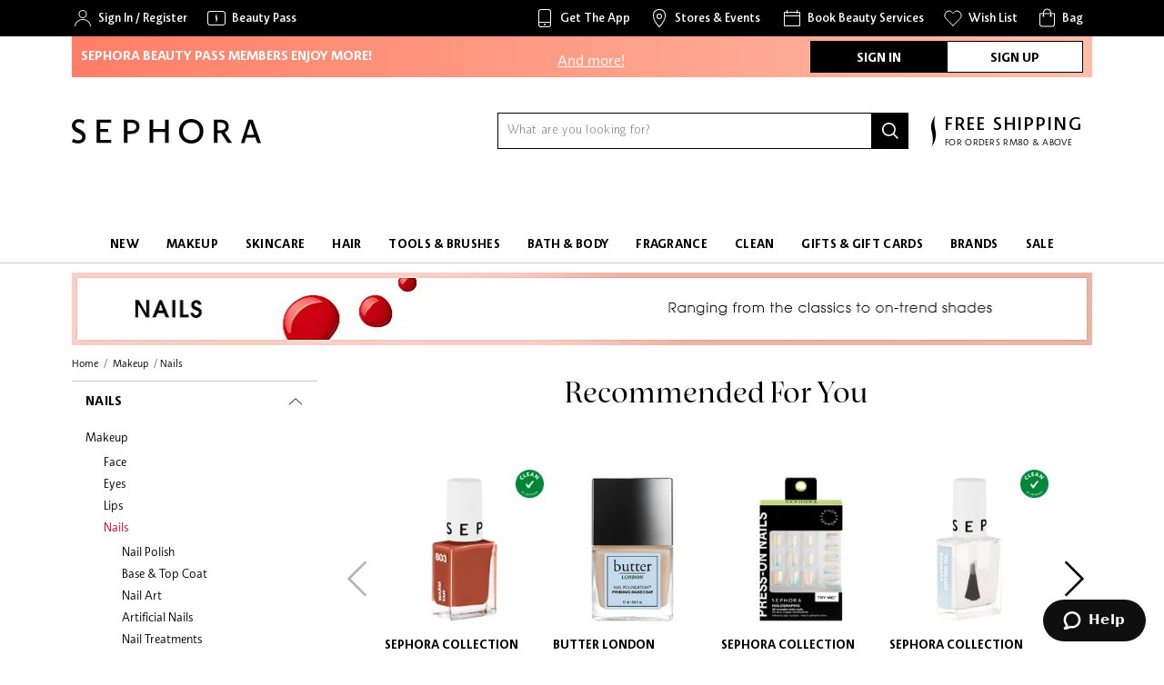

--- FILE ---
content_type: text/html; charset=utf-8
request_url: https://www.sephora.my/categories/makeup/nails
body_size: 75232
content:
<!doctype html>
<html data-n-head-ssr lang="en" data-n-head="%7B%22lang%22:%7B%22ssr%22:%22en%22%7D%7D">
  <head >
    <title>Nail Care | Sephora Malaysia</title><meta data-n-head="ssr" charset="utf-8"><meta data-n-head="ssr" name="viewport" content="width=device-width, initial-scale=1"><meta data-n-head="ssr" name="author" content="SEPHORA"><meta data-n-head="ssr" name="theme-color" content="#000"><meta data-n-head="ssr" property="og:image" content="https://static-reg.lximg.com/assets/sephora_og_image-34f1169559fdb47662226655a01e2f90dabe8622664f82b7f9b4ed5907237b3d.jpg" id="og-image" name="og:image"><meta data-n-head="ssr" property="og:type" content="website" id="og-type" name="og:type"><meta data-n-head="ssr" property="og:site_name" content="Sephora" id="og-site-name"><meta data-n-head="ssr" property="al:web:should_fallback" content="false"><meta data-n-head="ssr" data-hid="charset" charset="utf-8"><meta data-n-head="ssr" data-hid="mobile-web-app-capable" name="mobile-web-app-capable" content="yes"><meta data-n-head="ssr" data-hid="apple-mobile-web-app-title" name="apple-mobile-web-app-title" content="Sephora Lite"><meta data-n-head="ssr" data-hid="og:site_name" name="og:site_name" property="og:site_name" content="Sephora Lite"><meta data-n-head="ssr" name="description" content="Buy nail care and nail makeup products for manicure from Sephora now. Discover nail supplies including nail polish, lacquer, and nail polish removers." data-hid="description" id="meta-description"><meta data-n-head="ssr" name="keywords" content="Sephora, Malaysia, MY, Beauty, Cosmetics, Makeup, Skincare, Fragrances, Hair Care, Bath and Body, Free Delivery, Online, Store" id="meta-keywords"><meta data-n-head="ssr" property="og:title" content="Nail Care | Sephora Malaysia" data-hid="og:title" id="og-title"><meta data-n-head="ssr" property="og:description" content="Buy nail care and nail makeup products for manicure from Sephora now. Discover nail supplies including nail polish, lacquer, and nail polish removers." data-hid="og:description" id="og-description"><meta data-n-head="ssr" property="og:url" content="/categories/makeup/nails" id="og-url" name="og:url"><meta data-n-head="ssr" property="fb:page_id" content="129947920352298"><meta data-n-head="ssr" property="fb:app_id" content="145621749223301"><meta data-n-head="ssr" property="al:android:url" content="sephora://" id="al-android-url"><meta data-n-head="ssr" property="al:android:package" content="com.sephora.digital"><meta data-n-head="ssr" property="al:android:app_name" content="Sephora - Beauty Shopping"><meta data-n-head="ssr" property="al:ios:url" content="sephora://" id="al-ios-url"><meta data-n-head="ssr" property="al:ios:app_store_id" content="1152899196"><meta data-n-head="ssr" property="al:ios:app_name" content="Sephora - Beauty Shopping"><link data-n-head="ssr" rel="icon" type="image/x-icon" href="/favicon.ico"><link data-n-head="ssr" rel="preconnect" href="https://sessions.bugsnag.com" crossorigin="true"><link data-n-head="ssr" type="font/woff2" href="/_nuxt/fonts/SephoraSerif-Book.8310a87.woff2" rel="preload" data-class="font_sephora_serif font_sephora_serif_400_normal" as="font" crossorigin="anonymous" onload="document.documentElement.classList.add(&#x27;font_sephora_serif&#x27;,&#x27;font_sephora_serif_400_normal&#x27;);"><link data-n-head="ssr" type="font/woff2" href="/_nuxt/fonts/SephoraSerif-BookItalic.edef4a3.woff2" rel="preload" data-class="font_sephora_serif font_sephora_serif_400_italic" as="font" crossorigin="anonymous" onload="document.documentElement.classList.add(&#x27;font_sephora_serif&#x27;,&#x27;font_sephora_serif_400_italic&#x27;);"><link data-n-head="ssr" type="font/woff2" href="/_nuxt/fonts/SephoraSans-Light.a06d013.woff2" rel="preload" data-class="font_sephora_sans font_sephora_sans_300_normal" as="font" crossorigin="anonymous" onload="document.documentElement.classList.add(&#x27;font_sephora_sans&#x27;,&#x27;font_sephora_sans_300_normal&#x27;);"><link data-n-head="ssr" type="font/woff2" href="/_nuxt/fonts/SephoraSans-Book.d3fa32d.woff2" rel="preload" data-class="font_sephora_sans font_sephora_sans_400_normal" as="font" crossorigin="anonymous" onload="document.documentElement.classList.add(&#x27;font_sephora_sans&#x27;,&#x27;font_sephora_sans_400_normal&#x27;);"><link data-n-head="ssr" type="font/woff2" href="/_nuxt/fonts/SephoraSans-Medium.469cb0f.woff2" rel="preload" data-class="font_sephora_sans font_sephora_sans_500_normal" as="font" crossorigin="anonymous" onload="document.documentElement.classList.add(&#x27;font_sephora_sans&#x27;,&#x27;font_sephora_sans_500_normal&#x27;);"><link data-n-head="ssr" type="font/woff2" href="/_nuxt/fonts/SephoraSans-Bold.1ca72a0.woff2" rel="preload" data-class="font_sephora_sans font_sephora_sans_700_normal" as="font" crossorigin="anonymous" onload="document.documentElement.classList.add(&#x27;font_sephora_sans&#x27;,&#x27;font_sephora_sans_700_normal&#x27;);"><link data-n-head="ssr" type="font/woff2" href="/_nuxt/fonts/Avalon-Bold.de78b17.woff2" rel="preload" data-class="font_avalon font_avalon_700_normal" as="font" crossorigin="anonymous" onload="document.documentElement.classList.add(&#x27;font_avalon&#x27;,&#x27;font_avalon_700_normal&#x27;);"><link data-n-head="ssr" type="font/woff2" href="/_nuxt/fonts/Avalon-Demi.d6da773.woff2" rel="preload" data-class="font_avalon font_avalon_600_normal" as="font" crossorigin="anonymous" onload="document.documentElement.classList.add(&#x27;font_avalon&#x27;,&#x27;font_avalon_600_normal&#x27;);"><link data-n-head="ssr" type="font/woff2" href="/_nuxt/fonts/Avalon-Book.9121d11.woff2" rel="preload" data-class="font_avalon font_avalon_400_normal" as="font" crossorigin="anonymous" onload="document.documentElement.classList.add(&#x27;font_avalon&#x27;,&#x27;font_avalon_400_normal&#x27;);"><link data-n-head="ssr" data-hid="shortcut-icon" rel="shortcut icon" href="/_nuxt/icons/icon_64x64.db3cc9.png"><link data-n-head="ssr" data-hid="apple-touch-icon" rel="apple-touch-icon" href="/_nuxt/icons/icon_512x512.db3cc9.png" sizes="512x512"><link data-n-head="ssr" rel="manifest" href="/_nuxt/manifest.d4350338.json" data-hid="manifest"><link data-n-head="ssr" href="https://www.sephora.my/categories/makeup/nails" id="meta-canonical" rel="canonical"><script type="text/javascript" src="https://www.sephora.my/public/05a589fe6e870e577c2766855961364a1c78de08be49" async ></script><script data-n-head="ssr" data-hid="newrelic-browser" type="text/javascript">window.NREUM||(NREUM={});NREUM.info = {"agent":"","beacon":"bam.nr-data.net","errorBeacon":"bam.nr-data.net","licenseKey":"2481c6d7fc","applicationID":"688105835","applicationTime":8.879261,"transactionName":"b1xQNRRVCBFVUExbWFYWcRQVQAkPG1BZRlJfVkAIA0dJWEBcSHFWTFxVDhRNSVhXUkxXUFdLS15JDhUXVnBZRlJfVkAYWQ==","queueTime":0,"ttGuid":"ff05695303a25799","agentToken":null}; (window.NREUM||(NREUM={})).init={privacy:{cookies_enabled:true},ajax:{deny_list:[]},feature_flags:["soft_nav"],distributed_tracing:{enabled:true}};(window.NREUM||(NREUM={})).loader_config={agentID:"874504344",accountID:"57886",trustKey:"57886",xpid:"UQEPWVBADgsIVVFXDwIC",licenseKey:"2481c6d7fc",applicationID:"688105835",browserID:"874504344"};;/*! For license information please see nr-loader-spa-1.308.0.min.js.LICENSE.txt */
(()=>{var e,t,r={384:(e,t,r)=>{"use strict";r.d(t,{NT:()=>a,US:()=>u,Zm:()=>o,bQ:()=>d,dV:()=>c,pV:()=>l});var n=r(6154),i=r(1863),s=r(1910);const a={beacon:"bam.nr-data.net",errorBeacon:"bam.nr-data.net"};function o(){return n.gm.NREUM||(n.gm.NREUM={}),void 0===n.gm.newrelic&&(n.gm.newrelic=n.gm.NREUM),n.gm.NREUM}function c(){let e=o();return e.o||(e.o={ST:n.gm.setTimeout,SI:n.gm.setImmediate||n.gm.setInterval,CT:n.gm.clearTimeout,XHR:n.gm.XMLHttpRequest,REQ:n.gm.Request,EV:n.gm.Event,PR:n.gm.Promise,MO:n.gm.MutationObserver,FETCH:n.gm.fetch,WS:n.gm.WebSocket},(0,s.i)(...Object.values(e.o))),e}function d(e,t){let r=o();r.initializedAgents??={},t.initializedAt={ms:(0,i.t)(),date:new Date},r.initializedAgents[e]=t}function u(e,t){o()[e]=t}function l(){return function(){let e=o();const t=e.info||{};e.info={beacon:a.beacon,errorBeacon:a.errorBeacon,...t}}(),function(){let e=o();const t=e.init||{};e.init={...t}}(),c(),function(){let e=o();const t=e.loader_config||{};e.loader_config={...t}}(),o()}},782:(e,t,r)=>{"use strict";r.d(t,{T:()=>n});const n=r(860).K7.pageViewTiming},860:(e,t,r)=>{"use strict";r.d(t,{$J:()=>u,K7:()=>c,P3:()=>d,XX:()=>i,Yy:()=>o,df:()=>s,qY:()=>n,v4:()=>a});const n="events",i="jserrors",s="browser/blobs",a="rum",o="browser/logs",c={ajax:"ajax",genericEvents:"generic_events",jserrors:i,logging:"logging",metrics:"metrics",pageAction:"page_action",pageViewEvent:"page_view_event",pageViewTiming:"page_view_timing",sessionReplay:"session_replay",sessionTrace:"session_trace",softNav:"soft_navigations",spa:"spa"},d={[c.pageViewEvent]:1,[c.pageViewTiming]:2,[c.metrics]:3,[c.jserrors]:4,[c.spa]:5,[c.ajax]:6,[c.sessionTrace]:7,[c.softNav]:8,[c.sessionReplay]:9,[c.logging]:10,[c.genericEvents]:11},u={[c.pageViewEvent]:a,[c.pageViewTiming]:n,[c.ajax]:n,[c.spa]:n,[c.softNav]:n,[c.metrics]:i,[c.jserrors]:i,[c.sessionTrace]:s,[c.sessionReplay]:s,[c.logging]:o,[c.genericEvents]:"ins"}},944:(e,t,r)=>{"use strict";r.d(t,{R:()=>i});var n=r(3241);function i(e,t){"function"==typeof console.debug&&(console.debug("New Relic Warning: https://github.com/newrelic/newrelic-browser-agent/blob/main/docs/warning-codes.md#".concat(e),t),(0,n.W)({agentIdentifier:null,drained:null,type:"data",name:"warn",feature:"warn",data:{code:e,secondary:t}}))}},993:(e,t,r)=>{"use strict";r.d(t,{A$:()=>s,ET:()=>a,TZ:()=>o,p_:()=>i});var n=r(860);const i={ERROR:"ERROR",WARN:"WARN",INFO:"INFO",DEBUG:"DEBUG",TRACE:"TRACE"},s={OFF:0,ERROR:1,WARN:2,INFO:3,DEBUG:4,TRACE:5},a="log",o=n.K7.logging},1541:(e,t,r)=>{"use strict";r.d(t,{U:()=>i,f:()=>n});const n={MFE:"MFE",BA:"BA"};function i(e,t){if(2!==t?.harvestEndpointVersion)return{};const r=t.agentRef.runtime.appMetadata.agents[0].entityGuid;return e?{"source.id":e.id,"source.name":e.name,"source.type":e.type,"parent.id":e.parent?.id||r,"parent.type":e.parent?.type||n.BA}:{"entity.guid":r,appId:t.agentRef.info.applicationID}}},1687:(e,t,r)=>{"use strict";r.d(t,{Ak:()=>d,Ze:()=>h,x3:()=>u});var n=r(3241),i=r(7836),s=r(3606),a=r(860),o=r(2646);const c={};function d(e,t){const r={staged:!1,priority:a.P3[t]||0};l(e),c[e].get(t)||c[e].set(t,r)}function u(e,t){e&&c[e]&&(c[e].get(t)&&c[e].delete(t),p(e,t,!1),c[e].size&&f(e))}function l(e){if(!e)throw new Error("agentIdentifier required");c[e]||(c[e]=new Map)}function h(e="",t="feature",r=!1){if(l(e),!e||!c[e].get(t)||r)return p(e,t);c[e].get(t).staged=!0,f(e)}function f(e){const t=Array.from(c[e]);t.every(([e,t])=>t.staged)&&(t.sort((e,t)=>e[1].priority-t[1].priority),t.forEach(([t])=>{c[e].delete(t),p(e,t)}))}function p(e,t,r=!0){const a=e?i.ee.get(e):i.ee,c=s.i.handlers;if(!a.aborted&&a.backlog&&c){if((0,n.W)({agentIdentifier:e,type:"lifecycle",name:"drain",feature:t}),r){const e=a.backlog[t],r=c[t];if(r){for(let t=0;e&&t<e.length;++t)g(e[t],r);Object.entries(r).forEach(([e,t])=>{Object.values(t||{}).forEach(t=>{t[0]?.on&&t[0]?.context()instanceof o.y&&t[0].on(e,t[1])})})}}a.isolatedBacklog||delete c[t],a.backlog[t]=null,a.emit("drain-"+t,[])}}function g(e,t){var r=e[1];Object.values(t[r]||{}).forEach(t=>{var r=e[0];if(t[0]===r){var n=t[1],i=e[3],s=e[2];n.apply(i,s)}})}},1738:(e,t,r)=>{"use strict";r.d(t,{U:()=>f,Y:()=>h});var n=r(3241),i=r(9908),s=r(1863),a=r(944),o=r(5701),c=r(3969),d=r(8362),u=r(860),l=r(4261);function h(e,t,r,s){const h=s||r;!h||h[e]&&h[e]!==d.d.prototype[e]||(h[e]=function(){(0,i.p)(c.xV,["API/"+e+"/called"],void 0,u.K7.metrics,r.ee),(0,n.W)({agentIdentifier:r.agentIdentifier,drained:!!o.B?.[r.agentIdentifier],type:"data",name:"api",feature:l.Pl+e,data:{}});try{return t.apply(this,arguments)}catch(e){(0,a.R)(23,e)}})}function f(e,t,r,n,a){const o=e.info;null===r?delete o.jsAttributes[t]:o.jsAttributes[t]=r,(a||null===r)&&(0,i.p)(l.Pl+n,[(0,s.t)(),t,r],void 0,"session",e.ee)}},1741:(e,t,r)=>{"use strict";r.d(t,{W:()=>s});var n=r(944),i=r(4261);class s{#e(e,...t){if(this[e]!==s.prototype[e])return this[e](...t);(0,n.R)(35,e)}addPageAction(e,t){return this.#e(i.hG,e,t)}register(e){return this.#e(i.eY,e)}recordCustomEvent(e,t){return this.#e(i.fF,e,t)}setPageViewName(e,t){return this.#e(i.Fw,e,t)}setCustomAttribute(e,t,r){return this.#e(i.cD,e,t,r)}noticeError(e,t){return this.#e(i.o5,e,t)}setUserId(e,t=!1){return this.#e(i.Dl,e,t)}setApplicationVersion(e){return this.#e(i.nb,e)}setErrorHandler(e){return this.#e(i.bt,e)}addRelease(e,t){return this.#e(i.k6,e,t)}log(e,t){return this.#e(i.$9,e,t)}start(){return this.#e(i.d3)}finished(e){return this.#e(i.BL,e)}recordReplay(){return this.#e(i.CH)}pauseReplay(){return this.#e(i.Tb)}addToTrace(e){return this.#e(i.U2,e)}setCurrentRouteName(e){return this.#e(i.PA,e)}interaction(e){return this.#e(i.dT,e)}wrapLogger(e,t,r){return this.#e(i.Wb,e,t,r)}measure(e,t){return this.#e(i.V1,e,t)}consent(e){return this.#e(i.Pv,e)}}},1863:(e,t,r)=>{"use strict";function n(){return Math.floor(performance.now())}r.d(t,{t:()=>n})},1910:(e,t,r)=>{"use strict";r.d(t,{i:()=>s});var n=r(944);const i=new Map;function s(...e){return e.every(e=>{if(i.has(e))return i.get(e);const t="function"==typeof e?e.toString():"",r=t.includes("[native code]"),s=t.includes("nrWrapper");return r||s||(0,n.R)(64,e?.name||t),i.set(e,r),r})}},2555:(e,t,r)=>{"use strict";r.d(t,{D:()=>o,f:()=>a});var n=r(384),i=r(8122);const s={beacon:n.NT.beacon,errorBeacon:n.NT.errorBeacon,licenseKey:void 0,applicationID:void 0,sa:void 0,queueTime:void 0,applicationTime:void 0,ttGuid:void 0,user:void 0,account:void 0,product:void 0,extra:void 0,jsAttributes:{},userAttributes:void 0,atts:void 0,transactionName:void 0,tNamePlain:void 0};function a(e){try{return!!e.licenseKey&&!!e.errorBeacon&&!!e.applicationID}catch(e){return!1}}const o=e=>(0,i.a)(e,s)},2614:(e,t,r)=>{"use strict";r.d(t,{BB:()=>a,H3:()=>n,g:()=>d,iL:()=>c,tS:()=>o,uh:()=>i,wk:()=>s});const n="NRBA",i="SESSION",s=144e5,a=18e5,o={STARTED:"session-started",PAUSE:"session-pause",RESET:"session-reset",RESUME:"session-resume",UPDATE:"session-update"},c={SAME_TAB:"same-tab",CROSS_TAB:"cross-tab"},d={OFF:0,FULL:1,ERROR:2}},2646:(e,t,r)=>{"use strict";r.d(t,{y:()=>n});class n{constructor(e){this.contextId=e}}},2843:(e,t,r)=>{"use strict";r.d(t,{G:()=>s,u:()=>i});var n=r(3878);function i(e,t=!1,r,i){(0,n.DD)("visibilitychange",function(){if(t)return void("hidden"===document.visibilityState&&e());e(document.visibilityState)},r,i)}function s(e,t,r){(0,n.sp)("pagehide",e,t,r)}},3241:(e,t,r)=>{"use strict";r.d(t,{W:()=>s});var n=r(6154);const i="newrelic";function s(e={}){try{n.gm.dispatchEvent(new CustomEvent(i,{detail:e}))}catch(e){}}},3304:(e,t,r)=>{"use strict";r.d(t,{A:()=>s});var n=r(7836);const i=()=>{const e=new WeakSet;return(t,r)=>{if("object"==typeof r&&null!==r){if(e.has(r))return;e.add(r)}return r}};function s(e){try{return JSON.stringify(e,i())??""}catch(e){try{n.ee.emit("internal-error",[e])}catch(e){}return""}}},3333:(e,t,r)=>{"use strict";r.d(t,{$v:()=>u,TZ:()=>n,Xh:()=>c,Zp:()=>i,kd:()=>d,mq:()=>o,nf:()=>a,qN:()=>s});const n=r(860).K7.genericEvents,i=["auxclick","click","copy","keydown","paste","scrollend"],s=["focus","blur"],a=4,o=1e3,c=2e3,d=["PageAction","UserAction","BrowserPerformance"],u={RESOURCES:"experimental.resources",REGISTER:"register"}},3434:(e,t,r)=>{"use strict";r.d(t,{Jt:()=>s,YM:()=>d});var n=r(7836),i=r(5607);const s="nr@original:".concat(i.W),a=50;var o=Object.prototype.hasOwnProperty,c=!1;function d(e,t){return e||(e=n.ee),r.inPlace=function(e,t,n,i,s){n||(n="");const a="-"===n.charAt(0);for(let o=0;o<t.length;o++){const c=t[o],d=e[c];l(d)||(e[c]=r(d,a?c+n:n,i,c,s))}},r.flag=s,r;function r(t,r,n,c,d){return l(t)?t:(r||(r=""),nrWrapper[s]=t,function(e,t,r){if(Object.defineProperty&&Object.keys)try{return Object.keys(e).forEach(function(r){Object.defineProperty(t,r,{get:function(){return e[r]},set:function(t){return e[r]=t,t}})}),t}catch(e){u([e],r)}for(var n in e)o.call(e,n)&&(t[n]=e[n])}(t,nrWrapper,e),nrWrapper);function nrWrapper(){var s,o,l,h;let f;try{o=this,s=[...arguments],l="function"==typeof n?n(s,o):n||{}}catch(t){u([t,"",[s,o,c],l],e)}i(r+"start",[s,o,c],l,d);const p=performance.now();let g;try{return h=t.apply(o,s),g=performance.now(),h}catch(e){throw g=performance.now(),i(r+"err",[s,o,e],l,d),f=e,f}finally{const e=g-p,t={start:p,end:g,duration:e,isLongTask:e>=a,methodName:c,thrownError:f};t.isLongTask&&i("long-task",[t,o],l,d),i(r+"end",[s,o,h],l,d)}}}function i(r,n,i,s){if(!c||t){var a=c;c=!0;try{e.emit(r,n,i,t,s)}catch(t){u([t,r,n,i],e)}c=a}}}function u(e,t){t||(t=n.ee);try{t.emit("internal-error",e)}catch(e){}}function l(e){return!(e&&"function"==typeof e&&e.apply&&!e[s])}},3606:(e,t,r)=>{"use strict";r.d(t,{i:()=>s});var n=r(9908);s.on=a;var i=s.handlers={};function s(e,t,r,s){a(s||n.d,i,e,t,r)}function a(e,t,r,i,s){s||(s="feature"),e||(e=n.d);var a=t[s]=t[s]||{};(a[r]=a[r]||[]).push([e,i])}},3738:(e,t,r)=>{"use strict";r.d(t,{He:()=>i,Kp:()=>o,Lc:()=>d,Rz:()=>u,TZ:()=>n,bD:()=>s,d3:()=>a,jx:()=>l,sl:()=>h,uP:()=>c});const n=r(860).K7.sessionTrace,i="bstResource",s="resource",a="-start",o="-end",c="fn"+a,d="fn"+o,u="pushState",l=1e3,h=3e4},3785:(e,t,r)=>{"use strict";r.d(t,{R:()=>c,b:()=>d});var n=r(9908),i=r(1863),s=r(860),a=r(3969),o=r(993);function c(e,t,r={},c=o.p_.INFO,d=!0,u,l=(0,i.t)()){(0,n.p)(a.xV,["API/logging/".concat(c.toLowerCase(),"/called")],void 0,s.K7.metrics,e),(0,n.p)(o.ET,[l,t,r,c,d,u],void 0,s.K7.logging,e)}function d(e){return"string"==typeof e&&Object.values(o.p_).some(t=>t===e.toUpperCase().trim())}},3878:(e,t,r)=>{"use strict";function n(e,t){return{capture:e,passive:!1,signal:t}}function i(e,t,r=!1,i){window.addEventListener(e,t,n(r,i))}function s(e,t,r=!1,i){document.addEventListener(e,t,n(r,i))}r.d(t,{DD:()=>s,jT:()=>n,sp:()=>i})},3962:(e,t,r)=>{"use strict";r.d(t,{AM:()=>a,O2:()=>l,OV:()=>s,Qu:()=>h,TZ:()=>c,ih:()=>f,pP:()=>o,t1:()=>u,tC:()=>i,wD:()=>d});var n=r(860);const i=["click","keydown","submit"],s="popstate",a="api",o="initialPageLoad",c=n.K7.softNav,d=5e3,u=500,l={INITIAL_PAGE_LOAD:"",ROUTE_CHANGE:1,UNSPECIFIED:2},h={INTERACTION:1,AJAX:2,CUSTOM_END:3,CUSTOM_TRACER:4},f={IP:"in progress",PF:"pending finish",FIN:"finished",CAN:"cancelled"}},3969:(e,t,r)=>{"use strict";r.d(t,{TZ:()=>n,XG:()=>o,rs:()=>i,xV:()=>a,z_:()=>s});const n=r(860).K7.metrics,i="sm",s="cm",a="storeSupportabilityMetrics",o="storeEventMetrics"},4234:(e,t,r)=>{"use strict";r.d(t,{W:()=>s});var n=r(7836),i=r(1687);class s{constructor(e,t){this.agentIdentifier=e,this.ee=n.ee.get(e),this.featureName=t,this.blocked=!1}deregisterDrain(){(0,i.x3)(this.agentIdentifier,this.featureName)}}},4261:(e,t,r)=>{"use strict";r.d(t,{$9:()=>u,BL:()=>c,CH:()=>p,Dl:()=>R,Fw:()=>w,PA:()=>v,Pl:()=>n,Pv:()=>A,Tb:()=>h,U2:()=>a,V1:()=>E,Wb:()=>T,bt:()=>y,cD:()=>b,d3:()=>x,dT:()=>d,eY:()=>g,fF:()=>f,hG:()=>s,hw:()=>i,k6:()=>o,nb:()=>m,o5:()=>l});const n="api-",i=n+"ixn-",s="addPageAction",a="addToTrace",o="addRelease",c="finished",d="interaction",u="log",l="noticeError",h="pauseReplay",f="recordCustomEvent",p="recordReplay",g="register",m="setApplicationVersion",v="setCurrentRouteName",b="setCustomAttribute",y="setErrorHandler",w="setPageViewName",R="setUserId",x="start",T="wrapLogger",E="measure",A="consent"},5205:(e,t,r)=>{"use strict";r.d(t,{j:()=>S});var n=r(384),i=r(1741);var s=r(2555),a=r(3333);const o=e=>{if(!e||"string"!=typeof e)return!1;try{document.createDocumentFragment().querySelector(e)}catch{return!1}return!0};var c=r(2614),d=r(944),u=r(8122);const l="[data-nr-mask]",h=e=>(0,u.a)(e,(()=>{const e={feature_flags:[],experimental:{allow_registered_children:!1,resources:!1},mask_selector:"*",block_selector:"[data-nr-block]",mask_input_options:{color:!1,date:!1,"datetime-local":!1,email:!1,month:!1,number:!1,range:!1,search:!1,tel:!1,text:!1,time:!1,url:!1,week:!1,textarea:!1,select:!1,password:!0}};return{ajax:{deny_list:void 0,block_internal:!0,enabled:!0,autoStart:!0},api:{get allow_registered_children(){return e.feature_flags.includes(a.$v.REGISTER)||e.experimental.allow_registered_children},set allow_registered_children(t){e.experimental.allow_registered_children=t},duplicate_registered_data:!1},browser_consent_mode:{enabled:!1},distributed_tracing:{enabled:void 0,exclude_newrelic_header:void 0,cors_use_newrelic_header:void 0,cors_use_tracecontext_headers:void 0,allowed_origins:void 0},get feature_flags(){return e.feature_flags},set feature_flags(t){e.feature_flags=t},generic_events:{enabled:!0,autoStart:!0},harvest:{interval:30},jserrors:{enabled:!0,autoStart:!0},logging:{enabled:!0,autoStart:!0},metrics:{enabled:!0,autoStart:!0},obfuscate:void 0,page_action:{enabled:!0},page_view_event:{enabled:!0,autoStart:!0},page_view_timing:{enabled:!0,autoStart:!0},performance:{capture_marks:!1,capture_measures:!1,capture_detail:!0,resources:{get enabled(){return e.feature_flags.includes(a.$v.RESOURCES)||e.experimental.resources},set enabled(t){e.experimental.resources=t},asset_types:[],first_party_domains:[],ignore_newrelic:!0}},privacy:{cookies_enabled:!0},proxy:{assets:void 0,beacon:void 0},session:{expiresMs:c.wk,inactiveMs:c.BB},session_replay:{autoStart:!0,enabled:!1,preload:!1,sampling_rate:10,error_sampling_rate:100,collect_fonts:!1,inline_images:!1,fix_stylesheets:!0,mask_all_inputs:!0,get mask_text_selector(){return e.mask_selector},set mask_text_selector(t){o(t)?e.mask_selector="".concat(t,",").concat(l):""===t||null===t?e.mask_selector=l:(0,d.R)(5,t)},get block_class(){return"nr-block"},get ignore_class(){return"nr-ignore"},get mask_text_class(){return"nr-mask"},get block_selector(){return e.block_selector},set block_selector(t){o(t)?e.block_selector+=",".concat(t):""!==t&&(0,d.R)(6,t)},get mask_input_options(){return e.mask_input_options},set mask_input_options(t){t&&"object"==typeof t?e.mask_input_options={...t,password:!0}:(0,d.R)(7,t)}},session_trace:{enabled:!0,autoStart:!0},soft_navigations:{enabled:!0,autoStart:!0},spa:{enabled:!0,autoStart:!0},ssl:void 0,user_actions:{enabled:!0,elementAttributes:["id","className","tagName","type"]}}})());var f=r(6154),p=r(9324);let g=0;const m={buildEnv:p.F3,distMethod:p.Xs,version:p.xv,originTime:f.WN},v={consented:!1},b={appMetadata:{},get consented(){return this.session?.state?.consent||v.consented},set consented(e){v.consented=e},customTransaction:void 0,denyList:void 0,disabled:!1,harvester:void 0,isolatedBacklog:!1,isRecording:!1,loaderType:void 0,maxBytes:3e4,obfuscator:void 0,onerror:void 0,ptid:void 0,releaseIds:{},session:void 0,timeKeeper:void 0,registeredEntities:[],jsAttributesMetadata:{bytes:0},get harvestCount(){return++g}},y=e=>{const t=(0,u.a)(e,b),r=Object.keys(m).reduce((e,t)=>(e[t]={value:m[t],writable:!1,configurable:!0,enumerable:!0},e),{});return Object.defineProperties(t,r)};var w=r(5701);const R=e=>{const t=e.startsWith("http");e+="/",r.p=t?e:"https://"+e};var x=r(7836),T=r(3241);const E={accountID:void 0,trustKey:void 0,agentID:void 0,licenseKey:void 0,applicationID:void 0,xpid:void 0},A=e=>(0,u.a)(e,E),_=new Set;function S(e,t={},r,a){let{init:o,info:c,loader_config:d,runtime:u={},exposed:l=!0}=t;if(!c){const e=(0,n.pV)();o=e.init,c=e.info,d=e.loader_config}e.init=h(o||{}),e.loader_config=A(d||{}),c.jsAttributes??={},f.bv&&(c.jsAttributes.isWorker=!0),e.info=(0,s.D)(c);const p=e.init,g=[c.beacon,c.errorBeacon];_.has(e.agentIdentifier)||(p.proxy.assets&&(R(p.proxy.assets),g.push(p.proxy.assets)),p.proxy.beacon&&g.push(p.proxy.beacon),e.beacons=[...g],function(e){const t=(0,n.pV)();Object.getOwnPropertyNames(i.W.prototype).forEach(r=>{const n=i.W.prototype[r];if("function"!=typeof n||"constructor"===n)return;let s=t[r];e[r]&&!1!==e.exposed&&"micro-agent"!==e.runtime?.loaderType&&(t[r]=(...t)=>{const n=e[r](...t);return s?s(...t):n})})}(e),(0,n.US)("activatedFeatures",w.B)),u.denyList=[...p.ajax.deny_list||[],...p.ajax.block_internal?g:[]],u.ptid=e.agentIdentifier,u.loaderType=r,e.runtime=y(u),_.has(e.agentIdentifier)||(e.ee=x.ee.get(e.agentIdentifier),e.exposed=l,(0,T.W)({agentIdentifier:e.agentIdentifier,drained:!!w.B?.[e.agentIdentifier],type:"lifecycle",name:"initialize",feature:void 0,data:e.config})),_.add(e.agentIdentifier)}},5270:(e,t,r)=>{"use strict";r.d(t,{Aw:()=>a,SR:()=>s,rF:()=>o});var n=r(384),i=r(7767);function s(e){return!!(0,n.dV)().o.MO&&(0,i.V)(e)&&!0===e?.session_trace.enabled}function a(e){return!0===e?.session_replay.preload&&s(e)}function o(e,t){try{if("string"==typeof t?.type){if("password"===t.type.toLowerCase())return"*".repeat(e?.length||0);if(void 0!==t?.dataset?.nrUnmask||t?.classList?.contains("nr-unmask"))return e}}catch(e){}return"string"==typeof e?e.replace(/[\S]/g,"*"):"*".repeat(e?.length||0)}},5289:(e,t,r)=>{"use strict";r.d(t,{GG:()=>a,Qr:()=>c,sB:()=>o});var n=r(3878),i=r(6389);function s(){return"undefined"==typeof document||"complete"===document.readyState}function a(e,t){if(s())return e();const r=(0,i.J)(e),a=setInterval(()=>{s()&&(clearInterval(a),r())},500);(0,n.sp)("load",r,t)}function o(e){if(s())return e();(0,n.DD)("DOMContentLoaded",e)}function c(e){if(s())return e();(0,n.sp)("popstate",e)}},5607:(e,t,r)=>{"use strict";r.d(t,{W:()=>n});const n=(0,r(9566).bz)()},5701:(e,t,r)=>{"use strict";r.d(t,{B:()=>s,t:()=>a});var n=r(3241);const i=new Set,s={};function a(e,t){const r=t.agentIdentifier;s[r]??={},e&&"object"==typeof e&&(i.has(r)||(t.ee.emit("rumresp",[e]),s[r]=e,i.add(r),(0,n.W)({agentIdentifier:r,loaded:!0,drained:!0,type:"lifecycle",name:"load",feature:void 0,data:e})))}},6154:(e,t,r)=>{"use strict";r.d(t,{OF:()=>d,RI:()=>i,WN:()=>h,bv:()=>s,eN:()=>f,gm:()=>a,lR:()=>l,m:()=>c,mw:()=>o,sb:()=>u});var n=r(1863);const i="undefined"!=typeof window&&!!window.document,s="undefined"!=typeof WorkerGlobalScope&&("undefined"!=typeof self&&self instanceof WorkerGlobalScope&&self.navigator instanceof WorkerNavigator||"undefined"!=typeof globalThis&&globalThis instanceof WorkerGlobalScope&&globalThis.navigator instanceof WorkerNavigator),a=i?window:"undefined"!=typeof WorkerGlobalScope&&("undefined"!=typeof self&&self instanceof WorkerGlobalScope&&self||"undefined"!=typeof globalThis&&globalThis instanceof WorkerGlobalScope&&globalThis),o=Boolean("hidden"===a?.document?.visibilityState),c=""+a?.location,d=/iPad|iPhone|iPod/.test(a.navigator?.userAgent),u=d&&"undefined"==typeof SharedWorker,l=(()=>{const e=a.navigator?.userAgent?.match(/Firefox[/\s](\d+\.\d+)/);return Array.isArray(e)&&e.length>=2?+e[1]:0})(),h=Date.now()-(0,n.t)(),f=()=>"undefined"!=typeof PerformanceNavigationTiming&&a?.performance?.getEntriesByType("navigation")?.[0]?.responseStart},6344:(e,t,r)=>{"use strict";r.d(t,{BB:()=>u,Qb:()=>l,TZ:()=>i,Ug:()=>a,Vh:()=>s,_s:()=>o,bc:()=>d,yP:()=>c});var n=r(2614);const i=r(860).K7.sessionReplay,s="errorDuringReplay",a=.12,o={DomContentLoaded:0,Load:1,FullSnapshot:2,IncrementalSnapshot:3,Meta:4,Custom:5},c={[n.g.ERROR]:15e3,[n.g.FULL]:3e5,[n.g.OFF]:0},d={RESET:{message:"Session was reset",sm:"Reset"},IMPORT:{message:"Recorder failed to import",sm:"Import"},TOO_MANY:{message:"429: Too Many Requests",sm:"Too-Many"},TOO_BIG:{message:"Payload was too large",sm:"Too-Big"},CROSS_TAB:{message:"Session Entity was set to OFF on another tab",sm:"Cross-Tab"},ENTITLEMENTS:{message:"Session Replay is not allowed and will not be started",sm:"Entitlement"}},u=5e3,l={API:"api",RESUME:"resume",SWITCH_TO_FULL:"switchToFull",INITIALIZE:"initialize",PRELOAD:"preload"}},6389:(e,t,r)=>{"use strict";function n(e,t=500,r={}){const n=r?.leading||!1;let i;return(...r)=>{n&&void 0===i&&(e.apply(this,r),i=setTimeout(()=>{i=clearTimeout(i)},t)),n||(clearTimeout(i),i=setTimeout(()=>{e.apply(this,r)},t))}}function i(e){let t=!1;return(...r)=>{t||(t=!0,e.apply(this,r))}}r.d(t,{J:()=>i,s:()=>n})},6630:(e,t,r)=>{"use strict";r.d(t,{T:()=>n});const n=r(860).K7.pageViewEvent},6774:(e,t,r)=>{"use strict";r.d(t,{T:()=>n});const n=r(860).K7.jserrors},7295:(e,t,r)=>{"use strict";r.d(t,{Xv:()=>a,gX:()=>i,iW:()=>s});var n=[];function i(e){if(!e||s(e))return!1;if(0===n.length)return!0;if("*"===n[0].hostname)return!1;for(var t=0;t<n.length;t++){var r=n[t];if(r.hostname.test(e.hostname)&&r.pathname.test(e.pathname))return!1}return!0}function s(e){return void 0===e.hostname}function a(e){if(n=[],e&&e.length)for(var t=0;t<e.length;t++){let r=e[t];if(!r)continue;if("*"===r)return void(n=[{hostname:"*"}]);0===r.indexOf("http://")?r=r.substring(7):0===r.indexOf("https://")&&(r=r.substring(8));const i=r.indexOf("/");let s,a;i>0?(s=r.substring(0,i),a=r.substring(i)):(s=r,a="*");let[c]=s.split(":");n.push({hostname:o(c),pathname:o(a,!0)})}}function o(e,t=!1){const r=e.replace(/[.+?^${}()|[\]\\]/g,e=>"\\"+e).replace(/\*/g,".*?");return new RegExp((t?"^":"")+r+"$")}},7485:(e,t,r)=>{"use strict";r.d(t,{D:()=>i});var n=r(6154);function i(e){if(0===(e||"").indexOf("data:"))return{protocol:"data"};try{const t=new URL(e,location.href),r={port:t.port,hostname:t.hostname,pathname:t.pathname,search:t.search,protocol:t.protocol.slice(0,t.protocol.indexOf(":")),sameOrigin:t.protocol===n.gm?.location?.protocol&&t.host===n.gm?.location?.host};return r.port&&""!==r.port||("http:"===t.protocol&&(r.port="80"),"https:"===t.protocol&&(r.port="443")),r.pathname&&""!==r.pathname?r.pathname.startsWith("/")||(r.pathname="/".concat(r.pathname)):r.pathname="/",r}catch(e){return{}}}},7699:(e,t,r)=>{"use strict";r.d(t,{It:()=>s,KC:()=>o,No:()=>i,qh:()=>a});var n=r(860);const i=16e3,s=1e6,a="SESSION_ERROR",o={[n.K7.logging]:!0,[n.K7.genericEvents]:!1,[n.K7.jserrors]:!1,[n.K7.ajax]:!1}},7767:(e,t,r)=>{"use strict";r.d(t,{V:()=>i});var n=r(6154);const i=e=>n.RI&&!0===e?.privacy.cookies_enabled},7836:(e,t,r)=>{"use strict";r.d(t,{P:()=>o,ee:()=>c});var n=r(384),i=r(8990),s=r(2646),a=r(5607);const o="nr@context:".concat(a.W),c=function e(t,r){var n={},a={},u={},l=!1;try{l=16===r.length&&d.initializedAgents?.[r]?.runtime.isolatedBacklog}catch(e){}var h={on:p,addEventListener:p,removeEventListener:function(e,t){var r=n[e];if(!r)return;for(var i=0;i<r.length;i++)r[i]===t&&r.splice(i,1)},emit:function(e,r,n,i,s){!1!==s&&(s=!0);if(c.aborted&&!i)return;t&&s&&t.emit(e,r,n);var o=f(n);g(e).forEach(e=>{e.apply(o,r)});var d=v()[a[e]];d&&d.push([h,e,r,o]);return o},get:m,listeners:g,context:f,buffer:function(e,t){const r=v();if(t=t||"feature",h.aborted)return;Object.entries(e||{}).forEach(([e,n])=>{a[n]=t,t in r||(r[t]=[])})},abort:function(){h._aborted=!0,Object.keys(h.backlog).forEach(e=>{delete h.backlog[e]})},isBuffering:function(e){return!!v()[a[e]]},debugId:r,backlog:l?{}:t&&"object"==typeof t.backlog?t.backlog:{},isolatedBacklog:l};return Object.defineProperty(h,"aborted",{get:()=>{let e=h._aborted||!1;return e||(t&&(e=t.aborted),e)}}),h;function f(e){return e&&e instanceof s.y?e:e?(0,i.I)(e,o,()=>new s.y(o)):new s.y(o)}function p(e,t){n[e]=g(e).concat(t)}function g(e){return n[e]||[]}function m(t){return u[t]=u[t]||e(h,t)}function v(){return h.backlog}}(void 0,"globalEE"),d=(0,n.Zm)();d.ee||(d.ee=c)},8122:(e,t,r)=>{"use strict";r.d(t,{a:()=>i});var n=r(944);function i(e,t){try{if(!e||"object"!=typeof e)return(0,n.R)(3);if(!t||"object"!=typeof t)return(0,n.R)(4);const r=Object.create(Object.getPrototypeOf(t),Object.getOwnPropertyDescriptors(t)),s=0===Object.keys(r).length?e:r;for(let a in s)if(void 0!==e[a])try{if(null===e[a]){r[a]=null;continue}Array.isArray(e[a])&&Array.isArray(t[a])?r[a]=Array.from(new Set([...e[a],...t[a]])):"object"==typeof e[a]&&"object"==typeof t[a]?r[a]=i(e[a],t[a]):r[a]=e[a]}catch(e){r[a]||(0,n.R)(1,e)}return r}catch(e){(0,n.R)(2,e)}}},8139:(e,t,r)=>{"use strict";r.d(t,{u:()=>h});var n=r(7836),i=r(3434),s=r(8990),a=r(6154);const o={},c=a.gm.XMLHttpRequest,d="addEventListener",u="removeEventListener",l="nr@wrapped:".concat(n.P);function h(e){var t=function(e){return(e||n.ee).get("events")}(e);if(o[t.debugId]++)return t;o[t.debugId]=1;var r=(0,i.YM)(t,!0);function h(e){r.inPlace(e,[d,u],"-",p)}function p(e,t){return e[1]}return"getPrototypeOf"in Object&&(a.RI&&f(document,h),c&&f(c.prototype,h),f(a.gm,h)),t.on(d+"-start",function(e,t){var n=e[1];if(null!==n&&("function"==typeof n||"object"==typeof n)&&"newrelic"!==e[0]){var i=(0,s.I)(n,l,function(){var e={object:function(){if("function"!=typeof n.handleEvent)return;return n.handleEvent.apply(n,arguments)},function:n}[typeof n];return e?r(e,"fn-",null,e.name||"anonymous"):n});this.wrapped=e[1]=i}}),t.on(u+"-start",function(e){e[1]=this.wrapped||e[1]}),t}function f(e,t,...r){let n=e;for(;"object"==typeof n&&!Object.prototype.hasOwnProperty.call(n,d);)n=Object.getPrototypeOf(n);n&&t(n,...r)}},8362:(e,t,r)=>{"use strict";r.d(t,{d:()=>s});var n=r(9566),i=r(1741);class s extends i.W{agentIdentifier=(0,n.LA)(16)}},8374:(e,t,r)=>{r.nc=(()=>{try{return document?.currentScript?.nonce}catch(e){}return""})()},8990:(e,t,r)=>{"use strict";r.d(t,{I:()=>i});var n=Object.prototype.hasOwnProperty;function i(e,t,r){if(n.call(e,t))return e[t];var i=r();if(Object.defineProperty&&Object.keys)try{return Object.defineProperty(e,t,{value:i,writable:!0,enumerable:!1}),i}catch(e){}return e[t]=i,i}},9119:(e,t,r)=>{"use strict";r.d(t,{L:()=>s});var n=/([^?#]*)[^#]*(#[^?]*|$).*/,i=/([^?#]*)().*/;function s(e,t){return e?e.replace(t?n:i,"$1$2"):e}},9300:(e,t,r)=>{"use strict";r.d(t,{T:()=>n});const n=r(860).K7.ajax},9324:(e,t,r)=>{"use strict";r.d(t,{AJ:()=>a,F3:()=>i,Xs:()=>s,Yq:()=>o,xv:()=>n});const n="1.308.0",i="PROD",s="CDN",a="@newrelic/rrweb",o="1.0.1"},9566:(e,t,r)=>{"use strict";r.d(t,{LA:()=>o,ZF:()=>c,bz:()=>a,el:()=>d});var n=r(6154);const i="xxxxxxxx-xxxx-4xxx-yxxx-xxxxxxxxxxxx";function s(e,t){return e?15&e[t]:16*Math.random()|0}function a(){const e=n.gm?.crypto||n.gm?.msCrypto;let t,r=0;return e&&e.getRandomValues&&(t=e.getRandomValues(new Uint8Array(30))),i.split("").map(e=>"x"===e?s(t,r++).toString(16):"y"===e?(3&s()|8).toString(16):e).join("")}function o(e){const t=n.gm?.crypto||n.gm?.msCrypto;let r,i=0;t&&t.getRandomValues&&(r=t.getRandomValues(new Uint8Array(e)));const a=[];for(var o=0;o<e;o++)a.push(s(r,i++).toString(16));return a.join("")}function c(){return o(16)}function d(){return o(32)}},9908:(e,t,r)=>{"use strict";r.d(t,{d:()=>n,p:()=>i});var n=r(7836).ee.get("handle");function i(e,t,r,i,s){s?(s.buffer([e],i),s.emit(e,t,r)):(n.buffer([e],i),n.emit(e,t,r))}}},n={};function i(e){var t=n[e];if(void 0!==t)return t.exports;var s=n[e]={exports:{}};return r[e](s,s.exports,i),s.exports}i.m=r,i.d=(e,t)=>{for(var r in t)i.o(t,r)&&!i.o(e,r)&&Object.defineProperty(e,r,{enumerable:!0,get:t[r]})},i.f={},i.e=e=>Promise.all(Object.keys(i.f).reduce((t,r)=>(i.f[r](e,t),t),[])),i.u=e=>({212:"nr-spa-compressor",249:"nr-spa-recorder",478:"nr-spa"}[e]+"-1.308.0.min.js"),i.o=(e,t)=>Object.prototype.hasOwnProperty.call(e,t),e={},t="NRBA-1.308.0.PROD:",i.l=(r,n,s,a)=>{if(e[r])e[r].push(n);else{var o,c;if(void 0!==s)for(var d=document.getElementsByTagName("script"),u=0;u<d.length;u++){var l=d[u];if(l.getAttribute("src")==r||l.getAttribute("data-webpack")==t+s){o=l;break}}if(!o){c=!0;var h={478:"sha512-RSfSVnmHk59T/uIPbdSE0LPeqcEdF4/+XhfJdBuccH5rYMOEZDhFdtnh6X6nJk7hGpzHd9Ujhsy7lZEz/ORYCQ==",249:"sha512-ehJXhmntm85NSqW4MkhfQqmeKFulra3klDyY0OPDUE+sQ3GokHlPh1pmAzuNy//3j4ac6lzIbmXLvGQBMYmrkg==",212:"sha512-B9h4CR46ndKRgMBcK+j67uSR2RCnJfGefU+A7FrgR/k42ovXy5x/MAVFiSvFxuVeEk/pNLgvYGMp1cBSK/G6Fg=="};(o=document.createElement("script")).charset="utf-8",i.nc&&o.setAttribute("nonce",i.nc),o.setAttribute("data-webpack",t+s),o.src=r,0!==o.src.indexOf(window.location.origin+"/")&&(o.crossOrigin="anonymous"),h[a]&&(o.integrity=h[a])}e[r]=[n];var f=(t,n)=>{o.onerror=o.onload=null,clearTimeout(p);var i=e[r];if(delete e[r],o.parentNode&&o.parentNode.removeChild(o),i&&i.forEach(e=>e(n)),t)return t(n)},p=setTimeout(f.bind(null,void 0,{type:"timeout",target:o}),12e4);o.onerror=f.bind(null,o.onerror),o.onload=f.bind(null,o.onload),c&&document.head.appendChild(o)}},i.r=e=>{"undefined"!=typeof Symbol&&Symbol.toStringTag&&Object.defineProperty(e,Symbol.toStringTag,{value:"Module"}),Object.defineProperty(e,"__esModule",{value:!0})},i.p="https://js-agent.newrelic.com/",(()=>{var e={38:0,788:0};i.f.j=(t,r)=>{var n=i.o(e,t)?e[t]:void 0;if(0!==n)if(n)r.push(n[2]);else{var s=new Promise((r,i)=>n=e[t]=[r,i]);r.push(n[2]=s);var a=i.p+i.u(t),o=new Error;i.l(a,r=>{if(i.o(e,t)&&(0!==(n=e[t])&&(e[t]=void 0),n)){var s=r&&("load"===r.type?"missing":r.type),a=r&&r.target&&r.target.src;o.message="Loading chunk "+t+" failed: ("+s+": "+a+")",o.name="ChunkLoadError",o.type=s,o.request=a,n[1](o)}},"chunk-"+t,t)}};var t=(t,r)=>{var n,s,[a,o,c]=r,d=0;if(a.some(t=>0!==e[t])){for(n in o)i.o(o,n)&&(i.m[n]=o[n]);if(c)c(i)}for(t&&t(r);d<a.length;d++)s=a[d],i.o(e,s)&&e[s]&&e[s][0](),e[s]=0},r=self["webpackChunk:NRBA-1.308.0.PROD"]=self["webpackChunk:NRBA-1.308.0.PROD"]||[];r.forEach(t.bind(null,0)),r.push=t.bind(null,r.push.bind(r))})(),(()=>{"use strict";i(8374);var e=i(8362),t=i(860);const r=Object.values(t.K7);var n=i(5205);var s=i(9908),a=i(1863),o=i(4261),c=i(1738);var d=i(1687),u=i(4234),l=i(5289),h=i(6154),f=i(944),p=i(5270),g=i(7767),m=i(6389),v=i(7699);class b extends u.W{constructor(e,t){super(e.agentIdentifier,t),this.agentRef=e,this.abortHandler=void 0,this.featAggregate=void 0,this.loadedSuccessfully=void 0,this.onAggregateImported=new Promise(e=>{this.loadedSuccessfully=e}),this.deferred=Promise.resolve(),!1===e.init[this.featureName].autoStart?this.deferred=new Promise((t,r)=>{this.ee.on("manual-start-all",(0,m.J)(()=>{(0,d.Ak)(e.agentIdentifier,this.featureName),t()}))}):(0,d.Ak)(e.agentIdentifier,t)}importAggregator(e,t,r={}){if(this.featAggregate)return;const n=async()=>{let n;await this.deferred;try{if((0,g.V)(e.init)){const{setupAgentSession:t}=await i.e(478).then(i.bind(i,8766));n=t(e)}}catch(e){(0,f.R)(20,e),this.ee.emit("internal-error",[e]),(0,s.p)(v.qh,[e],void 0,this.featureName,this.ee)}try{if(!this.#t(this.featureName,n,e.init))return(0,d.Ze)(this.agentIdentifier,this.featureName),void this.loadedSuccessfully(!1);const{Aggregate:i}=await t();this.featAggregate=new i(e,r),e.runtime.harvester.initializedAggregates.push(this.featAggregate),this.loadedSuccessfully(!0)}catch(e){(0,f.R)(34,e),this.abortHandler?.(),(0,d.Ze)(this.agentIdentifier,this.featureName,!0),this.loadedSuccessfully(!1),this.ee&&this.ee.abort()}};h.RI?(0,l.GG)(()=>n(),!0):n()}#t(e,r,n){if(this.blocked)return!1;switch(e){case t.K7.sessionReplay:return(0,p.SR)(n)&&!!r;case t.K7.sessionTrace:return!!r;default:return!0}}}var y=i(6630),w=i(2614),R=i(3241);class x extends b{static featureName=y.T;constructor(e){var t;super(e,y.T),this.setupInspectionEvents(e.agentIdentifier),t=e,(0,c.Y)(o.Fw,function(e,r){"string"==typeof e&&("/"!==e.charAt(0)&&(e="/"+e),t.runtime.customTransaction=(r||"http://custom.transaction")+e,(0,s.p)(o.Pl+o.Fw,[(0,a.t)()],void 0,void 0,t.ee))},t),this.importAggregator(e,()=>i.e(478).then(i.bind(i,2467)))}setupInspectionEvents(e){const t=(t,r)=>{t&&(0,R.W)({agentIdentifier:e,timeStamp:t.timeStamp,loaded:"complete"===t.target.readyState,type:"window",name:r,data:t.target.location+""})};(0,l.sB)(e=>{t(e,"DOMContentLoaded")}),(0,l.GG)(e=>{t(e,"load")}),(0,l.Qr)(e=>{t(e,"navigate")}),this.ee.on(w.tS.UPDATE,(t,r)=>{(0,R.W)({agentIdentifier:e,type:"lifecycle",name:"session",data:r})})}}var T=i(384);class E extends e.d{constructor(e){var t;(super(),h.gm)?(this.features={},(0,T.bQ)(this.agentIdentifier,this),this.desiredFeatures=new Set(e.features||[]),this.desiredFeatures.add(x),(0,n.j)(this,e,e.loaderType||"agent"),t=this,(0,c.Y)(o.cD,function(e,r,n=!1){if("string"==typeof e){if(["string","number","boolean"].includes(typeof r)||null===r)return(0,c.U)(t,e,r,o.cD,n);(0,f.R)(40,typeof r)}else(0,f.R)(39,typeof e)},t),function(e){(0,c.Y)(o.Dl,function(t,r=!1){if("string"!=typeof t&&null!==t)return void(0,f.R)(41,typeof t);const n=e.info.jsAttributes["enduser.id"];r&&null!=n&&n!==t?(0,s.p)(o.Pl+"setUserIdAndResetSession",[t],void 0,"session",e.ee):(0,c.U)(e,"enduser.id",t,o.Dl,!0)},e)}(this),function(e){(0,c.Y)(o.nb,function(t){if("string"==typeof t||null===t)return(0,c.U)(e,"application.version",t,o.nb,!1);(0,f.R)(42,typeof t)},e)}(this),function(e){(0,c.Y)(o.d3,function(){e.ee.emit("manual-start-all")},e)}(this),function(e){(0,c.Y)(o.Pv,function(t=!0){if("boolean"==typeof t){if((0,s.p)(o.Pl+o.Pv,[t],void 0,"session",e.ee),e.runtime.consented=t,t){const t=e.features.page_view_event;t.onAggregateImported.then(e=>{const r=t.featAggregate;e&&!r.sentRum&&r.sendRum()})}}else(0,f.R)(65,typeof t)},e)}(this),this.run()):(0,f.R)(21)}get config(){return{info:this.info,init:this.init,loader_config:this.loader_config,runtime:this.runtime}}get api(){return this}run(){try{const e=function(e){const t={};return r.forEach(r=>{t[r]=!!e[r]?.enabled}),t}(this.init),n=[...this.desiredFeatures];n.sort((e,r)=>t.P3[e.featureName]-t.P3[r.featureName]),n.forEach(r=>{if(!e[r.featureName]&&r.featureName!==t.K7.pageViewEvent)return;if(r.featureName===t.K7.spa)return void(0,f.R)(67);const n=function(e){switch(e){case t.K7.ajax:return[t.K7.jserrors];case t.K7.sessionTrace:return[t.K7.ajax,t.K7.pageViewEvent];case t.K7.sessionReplay:return[t.K7.sessionTrace];case t.K7.pageViewTiming:return[t.K7.pageViewEvent];default:return[]}}(r.featureName).filter(e=>!(e in this.features));n.length>0&&(0,f.R)(36,{targetFeature:r.featureName,missingDependencies:n}),this.features[r.featureName]=new r(this)})}catch(e){(0,f.R)(22,e);for(const e in this.features)this.features[e].abortHandler?.();const t=(0,T.Zm)();delete t.initializedAgents[this.agentIdentifier]?.features,delete this.sharedAggregator;return t.ee.get(this.agentIdentifier).abort(),!1}}}var A=i(2843),_=i(782);class S extends b{static featureName=_.T;constructor(e){super(e,_.T),h.RI&&((0,A.u)(()=>(0,s.p)("docHidden",[(0,a.t)()],void 0,_.T,this.ee),!0),(0,A.G)(()=>(0,s.p)("winPagehide",[(0,a.t)()],void 0,_.T,this.ee)),this.importAggregator(e,()=>i.e(478).then(i.bind(i,9917))))}}var O=i(3969);class I extends b{static featureName=O.TZ;constructor(e){super(e,O.TZ),h.RI&&document.addEventListener("securitypolicyviolation",e=>{(0,s.p)(O.xV,["Generic/CSPViolation/Detected"],void 0,this.featureName,this.ee)}),this.importAggregator(e,()=>i.e(478).then(i.bind(i,6555)))}}var N=i(6774),P=i(3878),k=i(3304);class D{constructor(e,t,r,n,i){this.name="UncaughtError",this.message="string"==typeof e?e:(0,k.A)(e),this.sourceURL=t,this.line=r,this.column=n,this.__newrelic=i}}function C(e){return M(e)?e:new D(void 0!==e?.message?e.message:e,e?.filename||e?.sourceURL,e?.lineno||e?.line,e?.colno||e?.col,e?.__newrelic,e?.cause)}function j(e){const t="Unhandled Promise Rejection: ";if(!e?.reason)return;if(M(e.reason)){try{e.reason.message.startsWith(t)||(e.reason.message=t+e.reason.message)}catch(e){}return C(e.reason)}const r=C(e.reason);return(r.message||"").startsWith(t)||(r.message=t+r.message),r}function L(e){if(e.error instanceof SyntaxError&&!/:\d+$/.test(e.error.stack?.trim())){const t=new D(e.message,e.filename,e.lineno,e.colno,e.error.__newrelic,e.cause);return t.name=SyntaxError.name,t}return M(e.error)?e.error:C(e)}function M(e){return e instanceof Error&&!!e.stack}function H(e,r,n,i,o=(0,a.t)()){"string"==typeof e&&(e=new Error(e)),(0,s.p)("err",[e,o,!1,r,n.runtime.isRecording,void 0,i],void 0,t.K7.jserrors,n.ee),(0,s.p)("uaErr",[],void 0,t.K7.genericEvents,n.ee)}var B=i(1541),K=i(993),W=i(3785);function U(e,{customAttributes:t={},level:r=K.p_.INFO}={},n,i,s=(0,a.t)()){(0,W.R)(n.ee,e,t,r,!1,i,s)}function F(e,r,n,i,c=(0,a.t)()){(0,s.p)(o.Pl+o.hG,[c,e,r,i],void 0,t.K7.genericEvents,n.ee)}function V(e,r,n,i,c=(0,a.t)()){const{start:d,end:u,customAttributes:l}=r||{},h={customAttributes:l||{}};if("object"!=typeof h.customAttributes||"string"!=typeof e||0===e.length)return void(0,f.R)(57);const p=(e,t)=>null==e?t:"number"==typeof e?e:e instanceof PerformanceMark?e.startTime:Number.NaN;if(h.start=p(d,0),h.end=p(u,c),Number.isNaN(h.start)||Number.isNaN(h.end))(0,f.R)(57);else{if(h.duration=h.end-h.start,!(h.duration<0))return(0,s.p)(o.Pl+o.V1,[h,e,i],void 0,t.K7.genericEvents,n.ee),h;(0,f.R)(58)}}function G(e,r={},n,i,c=(0,a.t)()){(0,s.p)(o.Pl+o.fF,[c,e,r,i],void 0,t.K7.genericEvents,n.ee)}function z(e){(0,c.Y)(o.eY,function(t){return Y(e,t)},e)}function Y(e,r,n){(0,f.R)(54,"newrelic.register"),r||={},r.type=B.f.MFE,r.licenseKey||=e.info.licenseKey,r.blocked=!1,r.parent=n||{},Array.isArray(r.tags)||(r.tags=[]);const i={};r.tags.forEach(e=>{"name"!==e&&"id"!==e&&(i["source.".concat(e)]=!0)}),r.isolated??=!0;let o=()=>{};const c=e.runtime.registeredEntities;if(!r.isolated){const e=c.find(({metadata:{target:{id:e}}})=>e===r.id&&!r.isolated);if(e)return e}const d=e=>{r.blocked=!0,o=e};function u(e){return"string"==typeof e&&!!e.trim()&&e.trim().length<501||"number"==typeof e}e.init.api.allow_registered_children||d((0,m.J)(()=>(0,f.R)(55))),u(r.id)&&u(r.name)||d((0,m.J)(()=>(0,f.R)(48,r)));const l={addPageAction:(t,n={})=>g(F,[t,{...i,...n},e],r),deregister:()=>{d((0,m.J)(()=>(0,f.R)(68)))},log:(t,n={})=>g(U,[t,{...n,customAttributes:{...i,...n.customAttributes||{}}},e],r),measure:(t,n={})=>g(V,[t,{...n,customAttributes:{...i,...n.customAttributes||{}}},e],r),noticeError:(t,n={})=>g(H,[t,{...i,...n},e],r),register:(t={})=>g(Y,[e,t],l.metadata.target),recordCustomEvent:(t,n={})=>g(G,[t,{...i,...n},e],r),setApplicationVersion:e=>p("application.version",e),setCustomAttribute:(e,t)=>p(e,t),setUserId:e=>p("enduser.id",e),metadata:{customAttributes:i,target:r}},h=()=>(r.blocked&&o(),r.blocked);h()||c.push(l);const p=(e,t)=>{h()||(i[e]=t)},g=(r,n,i)=>{if(h())return;const o=(0,a.t)();(0,s.p)(O.xV,["API/register/".concat(r.name,"/called")],void 0,t.K7.metrics,e.ee);try{if(e.init.api.duplicate_registered_data&&"register"!==r.name){let e=n;if(n[1]instanceof Object){const t={"child.id":i.id,"child.type":i.type};e="customAttributes"in n[1]?[n[0],{...n[1],customAttributes:{...n[1].customAttributes,...t}},...n.slice(2)]:[n[0],{...n[1],...t},...n.slice(2)]}r(...e,void 0,o)}return r(...n,i,o)}catch(e){(0,f.R)(50,e)}};return l}class Z extends b{static featureName=N.T;constructor(e){var t;super(e,N.T),t=e,(0,c.Y)(o.o5,(e,r)=>H(e,r,t),t),function(e){(0,c.Y)(o.bt,function(t){e.runtime.onerror=t},e)}(e),function(e){let t=0;(0,c.Y)(o.k6,function(e,r){++t>10||(this.runtime.releaseIds[e.slice(-200)]=(""+r).slice(-200))},e)}(e),z(e);try{this.removeOnAbort=new AbortController}catch(e){}this.ee.on("internal-error",(t,r)=>{this.abortHandler&&(0,s.p)("ierr",[C(t),(0,a.t)(),!0,{},e.runtime.isRecording,r],void 0,this.featureName,this.ee)}),h.gm.addEventListener("unhandledrejection",t=>{this.abortHandler&&(0,s.p)("err",[j(t),(0,a.t)(),!1,{unhandledPromiseRejection:1},e.runtime.isRecording],void 0,this.featureName,this.ee)},(0,P.jT)(!1,this.removeOnAbort?.signal)),h.gm.addEventListener("error",t=>{this.abortHandler&&(0,s.p)("err",[L(t),(0,a.t)(),!1,{},e.runtime.isRecording],void 0,this.featureName,this.ee)},(0,P.jT)(!1,this.removeOnAbort?.signal)),this.abortHandler=this.#r,this.importAggregator(e,()=>i.e(478).then(i.bind(i,2176)))}#r(){this.removeOnAbort?.abort(),this.abortHandler=void 0}}var q=i(8990);let X=1;function J(e){const t=typeof e;return!e||"object"!==t&&"function"!==t?-1:e===h.gm?0:(0,q.I)(e,"nr@id",function(){return X++})}function Q(e){if("string"==typeof e&&e.length)return e.length;if("object"==typeof e){if("undefined"!=typeof ArrayBuffer&&e instanceof ArrayBuffer&&e.byteLength)return e.byteLength;if("undefined"!=typeof Blob&&e instanceof Blob&&e.size)return e.size;if(!("undefined"!=typeof FormData&&e instanceof FormData))try{return(0,k.A)(e).length}catch(e){return}}}var ee=i(8139),te=i(7836),re=i(3434);const ne={},ie=["open","send"];function se(e){var t=e||te.ee;const r=function(e){return(e||te.ee).get("xhr")}(t);if(void 0===h.gm.XMLHttpRequest)return r;if(ne[r.debugId]++)return r;ne[r.debugId]=1,(0,ee.u)(t);var n=(0,re.YM)(r),i=h.gm.XMLHttpRequest,s=h.gm.MutationObserver,a=h.gm.Promise,o=h.gm.setInterval,c="readystatechange",d=["onload","onerror","onabort","onloadstart","onloadend","onprogress","ontimeout"],u=[],l=h.gm.XMLHttpRequest=function(e){const t=new i(e),s=r.context(t);try{r.emit("new-xhr",[t],s),t.addEventListener(c,(a=s,function(){var e=this;e.readyState>3&&!a.resolved&&(a.resolved=!0,r.emit("xhr-resolved",[],e)),n.inPlace(e,d,"fn-",y)}),(0,P.jT)(!1))}catch(e){(0,f.R)(15,e);try{r.emit("internal-error",[e])}catch(e){}}var a;return t};function p(e,t){n.inPlace(t,["onreadystatechange"],"fn-",y)}if(function(e,t){for(var r in e)t[r]=e[r]}(i,l),l.prototype=i.prototype,n.inPlace(l.prototype,ie,"-xhr-",y),r.on("send-xhr-start",function(e,t){p(e,t),function(e){u.push(e),s&&(g?g.then(b):o?o(b):(m=-m,v.data=m))}(t)}),r.on("open-xhr-start",p),s){var g=a&&a.resolve();if(!o&&!a){var m=1,v=document.createTextNode(m);new s(b).observe(v,{characterData:!0})}}else t.on("fn-end",function(e){e[0]&&e[0].type===c||b()});function b(){for(var e=0;e<u.length;e++)p(0,u[e]);u.length&&(u=[])}function y(e,t){return t}return r}var ae="fetch-",oe=ae+"body-",ce=["arrayBuffer","blob","json","text","formData"],de=h.gm.Request,ue=h.gm.Response,le="prototype";const he={};function fe(e){const t=function(e){return(e||te.ee).get("fetch")}(e);if(!(de&&ue&&h.gm.fetch))return t;if(he[t.debugId]++)return t;function r(e,r,n){var i=e[r];"function"==typeof i&&(e[r]=function(){var e,r=[...arguments],s={};t.emit(n+"before-start",[r],s),s[te.P]&&s[te.P].dt&&(e=s[te.P].dt);var a=i.apply(this,r);return t.emit(n+"start",[r,e],a),a.then(function(e){return t.emit(n+"end",[null,e],a),e},function(e){throw t.emit(n+"end",[e],a),e})})}return he[t.debugId]=1,ce.forEach(e=>{r(de[le],e,oe),r(ue[le],e,oe)}),r(h.gm,"fetch",ae),t.on(ae+"end",function(e,r){var n=this;if(r){var i=r.headers.get("content-length");null!==i&&(n.rxSize=i),t.emit(ae+"done",[null,r],n)}else t.emit(ae+"done",[e],n)}),t}var pe=i(7485),ge=i(9566);class me{constructor(e){this.agentRef=e}generateTracePayload(e){const t=this.agentRef.loader_config;if(!this.shouldGenerateTrace(e)||!t)return null;var r=(t.accountID||"").toString()||null,n=(t.agentID||"").toString()||null,i=(t.trustKey||"").toString()||null;if(!r||!n)return null;var s=(0,ge.ZF)(),a=(0,ge.el)(),o=Date.now(),c={spanId:s,traceId:a,timestamp:o};return(e.sameOrigin||this.isAllowedOrigin(e)&&this.useTraceContextHeadersForCors())&&(c.traceContextParentHeader=this.generateTraceContextParentHeader(s,a),c.traceContextStateHeader=this.generateTraceContextStateHeader(s,o,r,n,i)),(e.sameOrigin&&!this.excludeNewrelicHeader()||!e.sameOrigin&&this.isAllowedOrigin(e)&&this.useNewrelicHeaderForCors())&&(c.newrelicHeader=this.generateTraceHeader(s,a,o,r,n,i)),c}generateTraceContextParentHeader(e,t){return"00-"+t+"-"+e+"-01"}generateTraceContextStateHeader(e,t,r,n,i){return i+"@nr=0-1-"+r+"-"+n+"-"+e+"----"+t}generateTraceHeader(e,t,r,n,i,s){if(!("function"==typeof h.gm?.btoa))return null;var a={v:[0,1],d:{ty:"Browser",ac:n,ap:i,id:e,tr:t,ti:r}};return s&&n!==s&&(a.d.tk=s),btoa((0,k.A)(a))}shouldGenerateTrace(e){return this.agentRef.init?.distributed_tracing?.enabled&&this.isAllowedOrigin(e)}isAllowedOrigin(e){var t=!1;const r=this.agentRef.init?.distributed_tracing;if(e.sameOrigin)t=!0;else if(r?.allowed_origins instanceof Array)for(var n=0;n<r.allowed_origins.length;n++){var i=(0,pe.D)(r.allowed_origins[n]);if(e.hostname===i.hostname&&e.protocol===i.protocol&&e.port===i.port){t=!0;break}}return t}excludeNewrelicHeader(){var e=this.agentRef.init?.distributed_tracing;return!!e&&!!e.exclude_newrelic_header}useNewrelicHeaderForCors(){var e=this.agentRef.init?.distributed_tracing;return!!e&&!1!==e.cors_use_newrelic_header}useTraceContextHeadersForCors(){var e=this.agentRef.init?.distributed_tracing;return!!e&&!!e.cors_use_tracecontext_headers}}var ve=i(9300),be=i(7295);function ye(e){return"string"==typeof e?e:e instanceof(0,T.dV)().o.REQ?e.url:h.gm?.URL&&e instanceof URL?e.href:void 0}var we=["load","error","abort","timeout"],Re=we.length,xe=(0,T.dV)().o.REQ,Te=(0,T.dV)().o.XHR;const Ee="X-NewRelic-App-Data";class Ae extends b{static featureName=ve.T;constructor(e){super(e,ve.T),this.dt=new me(e),this.handler=(e,t,r,n)=>(0,s.p)(e,t,r,n,this.ee);try{const e={xmlhttprequest:"xhr",fetch:"fetch",beacon:"beacon"};h.gm?.performance?.getEntriesByType("resource").forEach(r=>{if(r.initiatorType in e&&0!==r.responseStatus){const n={status:r.responseStatus},i={rxSize:r.transferSize,duration:Math.floor(r.duration),cbTime:0};_e(n,r.name),this.handler("xhr",[n,i,r.startTime,r.responseEnd,e[r.initiatorType]],void 0,t.K7.ajax)}})}catch(e){}fe(this.ee),se(this.ee),function(e,r,n,i){function o(e){var t=this;t.totalCbs=0,t.called=0,t.cbTime=0,t.end=T,t.ended=!1,t.xhrGuids={},t.lastSize=null,t.loadCaptureCalled=!1,t.params=this.params||{},t.metrics=this.metrics||{},t.latestLongtaskEnd=0,e.addEventListener("load",function(r){E(t,e)},(0,P.jT)(!1)),h.lR||e.addEventListener("progress",function(e){t.lastSize=e.loaded},(0,P.jT)(!1))}function c(e){this.params={method:e[0]},_e(this,e[1]),this.metrics={}}function d(t,r){e.loader_config.xpid&&this.sameOrigin&&r.setRequestHeader("X-NewRelic-ID",e.loader_config.xpid);var n=i.generateTracePayload(this.parsedOrigin);if(n){var s=!1;n.newrelicHeader&&(r.setRequestHeader("newrelic",n.newrelicHeader),s=!0),n.traceContextParentHeader&&(r.setRequestHeader("traceparent",n.traceContextParentHeader),n.traceContextStateHeader&&r.setRequestHeader("tracestate",n.traceContextStateHeader),s=!0),s&&(this.dt=n)}}function u(e,t){var n=this.metrics,i=e[0],s=this;if(n&&i){var o=Q(i);o&&(n.txSize=o)}this.startTime=(0,a.t)(),this.body=i,this.listener=function(e){try{"abort"!==e.type||s.loadCaptureCalled||(s.params.aborted=!0),("load"!==e.type||s.called===s.totalCbs&&(s.onloadCalled||"function"!=typeof t.onload)&&"function"==typeof s.end)&&s.end(t)}catch(e){try{r.emit("internal-error",[e])}catch(e){}}};for(var c=0;c<Re;c++)t.addEventListener(we[c],this.listener,(0,P.jT)(!1))}function l(e,t,r){this.cbTime+=e,t?this.onloadCalled=!0:this.called+=1,this.called!==this.totalCbs||!this.onloadCalled&&"function"==typeof r.onload||"function"!=typeof this.end||this.end(r)}function f(e,t){var r=""+J(e)+!!t;this.xhrGuids&&!this.xhrGuids[r]&&(this.xhrGuids[r]=!0,this.totalCbs+=1)}function p(e,t){var r=""+J(e)+!!t;this.xhrGuids&&this.xhrGuids[r]&&(delete this.xhrGuids[r],this.totalCbs-=1)}function g(){this.endTime=(0,a.t)()}function m(e,t){t instanceof Te&&"load"===e[0]&&r.emit("xhr-load-added",[e[1],e[2]],t)}function v(e,t){t instanceof Te&&"load"===e[0]&&r.emit("xhr-load-removed",[e[1],e[2]],t)}function b(e,t,r){t instanceof Te&&("onload"===r&&(this.onload=!0),("load"===(e[0]&&e[0].type)||this.onload)&&(this.xhrCbStart=(0,a.t)()))}function y(e,t){this.xhrCbStart&&r.emit("xhr-cb-time",[(0,a.t)()-this.xhrCbStart,this.onload,t],t)}function w(e){var t,r=e[1]||{};if("string"==typeof e[0]?0===(t=e[0]).length&&h.RI&&(t=""+h.gm.location.href):e[0]&&e[0].url?t=e[0].url:h.gm?.URL&&e[0]&&e[0]instanceof URL?t=e[0].href:"function"==typeof e[0].toString&&(t=e[0].toString()),"string"==typeof t&&0!==t.length){t&&(this.parsedOrigin=(0,pe.D)(t),this.sameOrigin=this.parsedOrigin.sameOrigin);var n=i.generateTracePayload(this.parsedOrigin);if(n&&(n.newrelicHeader||n.traceContextParentHeader))if(e[0]&&e[0].headers)o(e[0].headers,n)&&(this.dt=n);else{var s={};for(var a in r)s[a]=r[a];s.headers=new Headers(r.headers||{}),o(s.headers,n)&&(this.dt=n),e.length>1?e[1]=s:e.push(s)}}function o(e,t){var r=!1;return t.newrelicHeader&&(e.set("newrelic",t.newrelicHeader),r=!0),t.traceContextParentHeader&&(e.set("traceparent",t.traceContextParentHeader),t.traceContextStateHeader&&e.set("tracestate",t.traceContextStateHeader),r=!0),r}}function R(e,t){this.params={},this.metrics={},this.startTime=(0,a.t)(),this.dt=t,e.length>=1&&(this.target=e[0]),e.length>=2&&(this.opts=e[1]);var r=this.opts||{},n=this.target;_e(this,ye(n));var i=(""+(n&&n instanceof xe&&n.method||r.method||"GET")).toUpperCase();this.params.method=i,this.body=r.body,this.txSize=Q(r.body)||0}function x(e,r){if(this.endTime=(0,a.t)(),this.params||(this.params={}),(0,be.iW)(this.params))return;let i;this.params.status=r?r.status:0,"string"==typeof this.rxSize&&this.rxSize.length>0&&(i=+this.rxSize);const s={txSize:this.txSize,rxSize:i,duration:(0,a.t)()-this.startTime};n("xhr",[this.params,s,this.startTime,this.endTime,"fetch"],this,t.K7.ajax)}function T(e){const r=this.params,i=this.metrics;if(!this.ended){this.ended=!0;for(let t=0;t<Re;t++)e.removeEventListener(we[t],this.listener,!1);r.aborted||(0,be.iW)(r)||(i.duration=(0,a.t)()-this.startTime,this.loadCaptureCalled||4!==e.readyState?null==r.status&&(r.status=0):E(this,e),i.cbTime=this.cbTime,n("xhr",[r,i,this.startTime,this.endTime,"xhr"],this,t.K7.ajax))}}function E(e,n){e.params.status=n.status;var i=function(e,t){var r=e.responseType;return"json"===r&&null!==t?t:"arraybuffer"===r||"blob"===r||"json"===r?Q(e.response):"text"===r||""===r||void 0===r?Q(e.responseText):void 0}(n,e.lastSize);if(i&&(e.metrics.rxSize=i),e.sameOrigin&&n.getAllResponseHeaders().indexOf(Ee)>=0){var a=n.getResponseHeader(Ee);a&&((0,s.p)(O.rs,["Ajax/CrossApplicationTracing/Header/Seen"],void 0,t.K7.metrics,r),e.params.cat=a.split(", ").pop())}e.loadCaptureCalled=!0}r.on("new-xhr",o),r.on("open-xhr-start",c),r.on("open-xhr-end",d),r.on("send-xhr-start",u),r.on("xhr-cb-time",l),r.on("xhr-load-added",f),r.on("xhr-load-removed",p),r.on("xhr-resolved",g),r.on("addEventListener-end",m),r.on("removeEventListener-end",v),r.on("fn-end",y),r.on("fetch-before-start",w),r.on("fetch-start",R),r.on("fn-start",b),r.on("fetch-done",x)}(e,this.ee,this.handler,this.dt),this.importAggregator(e,()=>i.e(478).then(i.bind(i,3845)))}}function _e(e,t){var r=(0,pe.D)(t),n=e.params||e;n.hostname=r.hostname,n.port=r.port,n.protocol=r.protocol,n.host=r.hostname+":"+r.port,n.pathname=r.pathname,e.parsedOrigin=r,e.sameOrigin=r.sameOrigin}const Se={},Oe=["pushState","replaceState"];function Ie(e){const t=function(e){return(e||te.ee).get("history")}(e);return!h.RI||Se[t.debugId]++||(Se[t.debugId]=1,(0,re.YM)(t).inPlace(window.history,Oe,"-")),t}var Ne=i(3738);function Pe(e){(0,c.Y)(o.BL,function(r=Date.now()){const n=r-h.WN;n<0&&(0,f.R)(62,r),(0,s.p)(O.XG,[o.BL,{time:n}],void 0,t.K7.metrics,e.ee),e.addToTrace({name:o.BL,start:r,origin:"nr"}),(0,s.p)(o.Pl+o.hG,[n,o.BL],void 0,t.K7.genericEvents,e.ee)},e)}const{He:ke,bD:De,d3:Ce,Kp:je,TZ:Le,Lc:Me,uP:He,Rz:Be}=Ne;class Ke extends b{static featureName=Le;constructor(e){var r;super(e,Le),r=e,(0,c.Y)(o.U2,function(e){if(!(e&&"object"==typeof e&&e.name&&e.start))return;const n={n:e.name,s:e.start-h.WN,e:(e.end||e.start)-h.WN,o:e.origin||"",t:"api"};n.s<0||n.e<0||n.e<n.s?(0,f.R)(61,{start:n.s,end:n.e}):(0,s.p)("bstApi",[n],void 0,t.K7.sessionTrace,r.ee)},r),Pe(e);if(!(0,g.V)(e.init))return void this.deregisterDrain();const n=this.ee;let d;Ie(n),this.eventsEE=(0,ee.u)(n),this.eventsEE.on(He,function(e,t){this.bstStart=(0,a.t)()}),this.eventsEE.on(Me,function(e,r){(0,s.p)("bst",[e[0],r,this.bstStart,(0,a.t)()],void 0,t.K7.sessionTrace,n)}),n.on(Be+Ce,function(e){this.time=(0,a.t)(),this.startPath=location.pathname+location.hash}),n.on(Be+je,function(e){(0,s.p)("bstHist",[location.pathname+location.hash,this.startPath,this.time],void 0,t.K7.sessionTrace,n)});try{d=new PerformanceObserver(e=>{const r=e.getEntries();(0,s.p)(ke,[r],void 0,t.K7.sessionTrace,n)}),d.observe({type:De,buffered:!0})}catch(e){}this.importAggregator(e,()=>i.e(478).then(i.bind(i,6974)),{resourceObserver:d})}}var We=i(6344);class Ue extends b{static featureName=We.TZ;#n;recorder;constructor(e){var r;let n;super(e,We.TZ),r=e,(0,c.Y)(o.CH,function(){(0,s.p)(o.CH,[],void 0,t.K7.sessionReplay,r.ee)},r),function(e){(0,c.Y)(o.Tb,function(){(0,s.p)(o.Tb,[],void 0,t.K7.sessionReplay,e.ee)},e)}(e);try{n=JSON.parse(localStorage.getItem("".concat(w.H3,"_").concat(w.uh)))}catch(e){}(0,p.SR)(e.init)&&this.ee.on(o.CH,()=>this.#i()),this.#s(n)&&this.importRecorder().then(e=>{e.startRecording(We.Qb.PRELOAD,n?.sessionReplayMode)}),this.importAggregator(this.agentRef,()=>i.e(478).then(i.bind(i,6167)),this),this.ee.on("err",e=>{this.blocked||this.agentRef.runtime.isRecording&&(this.errorNoticed=!0,(0,s.p)(We.Vh,[e],void 0,this.featureName,this.ee))})}#s(e){return e&&(e.sessionReplayMode===w.g.FULL||e.sessionReplayMode===w.g.ERROR)||(0,p.Aw)(this.agentRef.init)}importRecorder(){return this.recorder?Promise.resolve(this.recorder):(this.#n??=Promise.all([i.e(478),i.e(249)]).then(i.bind(i,4866)).then(({Recorder:e})=>(this.recorder=new e(this),this.recorder)).catch(e=>{throw this.ee.emit("internal-error",[e]),this.blocked=!0,e}),this.#n)}#i(){this.blocked||(this.featAggregate?this.featAggregate.mode!==w.g.FULL&&this.featAggregate.initializeRecording(w.g.FULL,!0,We.Qb.API):this.importRecorder().then(()=>{this.recorder.startRecording(We.Qb.API,w.g.FULL)}))}}var Fe=i(3962);class Ve extends b{static featureName=Fe.TZ;constructor(e){if(super(e,Fe.TZ),function(e){const r=e.ee.get("tracer");function n(){}(0,c.Y)(o.dT,function(e){return(new n).get("object"==typeof e?e:{})},e);const i=n.prototype={createTracer:function(n,i){var o={},c=this,d="function"==typeof i;return(0,s.p)(O.xV,["API/createTracer/called"],void 0,t.K7.metrics,e.ee),function(){if(r.emit((d?"":"no-")+"fn-start",[(0,a.t)(),c,d],o),d)try{return i.apply(this,arguments)}catch(e){const t="string"==typeof e?new Error(e):e;throw r.emit("fn-err",[arguments,this,t],o),t}finally{r.emit("fn-end",[(0,a.t)()],o)}}}};["actionText","setName","setAttribute","save","ignore","onEnd","getContext","end","get"].forEach(r=>{c.Y.apply(this,[r,function(){return(0,s.p)(o.hw+r,[performance.now(),...arguments],this,t.K7.softNav,e.ee),this},e,i])}),(0,c.Y)(o.PA,function(){(0,s.p)(o.hw+"routeName",[performance.now(),...arguments],void 0,t.K7.softNav,e.ee)},e)}(e),!h.RI||!(0,T.dV)().o.MO)return;const r=Ie(this.ee);try{this.removeOnAbort=new AbortController}catch(e){}Fe.tC.forEach(e=>{(0,P.sp)(e,e=>{l(e)},!0,this.removeOnAbort?.signal)});const n=()=>(0,s.p)("newURL",[(0,a.t)(),""+window.location],void 0,this.featureName,this.ee);r.on("pushState-end",n),r.on("replaceState-end",n),(0,P.sp)(Fe.OV,e=>{l(e),(0,s.p)("newURL",[e.timeStamp,""+window.location],void 0,this.featureName,this.ee)},!0,this.removeOnAbort?.signal);let d=!1;const u=new((0,T.dV)().o.MO)((e,t)=>{d||(d=!0,requestAnimationFrame(()=>{(0,s.p)("newDom",[(0,a.t)()],void 0,this.featureName,this.ee),d=!1}))}),l=(0,m.s)(e=>{"loading"!==document.readyState&&((0,s.p)("newUIEvent",[e],void 0,this.featureName,this.ee),u.observe(document.body,{attributes:!0,childList:!0,subtree:!0,characterData:!0}))},100,{leading:!0});this.abortHandler=function(){this.removeOnAbort?.abort(),u.disconnect(),this.abortHandler=void 0},this.importAggregator(e,()=>i.e(478).then(i.bind(i,4393)),{domObserver:u})}}var Ge=i(3333),ze=i(9119);const Ye={},Ze=new Set;function qe(e){return"string"==typeof e?{type:"string",size:(new TextEncoder).encode(e).length}:e instanceof ArrayBuffer?{type:"ArrayBuffer",size:e.byteLength}:e instanceof Blob?{type:"Blob",size:e.size}:e instanceof DataView?{type:"DataView",size:e.byteLength}:ArrayBuffer.isView(e)?{type:"TypedArray",size:e.byteLength}:{type:"unknown",size:0}}class Xe{constructor(e,t){this.timestamp=(0,a.t)(),this.currentUrl=(0,ze.L)(window.location.href),this.socketId=(0,ge.LA)(8),this.requestedUrl=(0,ze.L)(e),this.requestedProtocols=Array.isArray(t)?t.join(","):t||"",this.openedAt=void 0,this.protocol=void 0,this.extensions=void 0,this.binaryType=void 0,this.messageOrigin=void 0,this.messageCount=0,this.messageBytes=0,this.messageBytesMin=0,this.messageBytesMax=0,this.messageTypes=void 0,this.sendCount=0,this.sendBytes=0,this.sendBytesMin=0,this.sendBytesMax=0,this.sendTypes=void 0,this.closedAt=void 0,this.closeCode=void 0,this.closeReason="unknown",this.closeWasClean=void 0,this.connectedDuration=0,this.hasErrors=void 0}}class $e extends b{static featureName=Ge.TZ;constructor(e){super(e,Ge.TZ);const r=e.init.feature_flags.includes("websockets"),n=[e.init.page_action.enabled,e.init.performance.capture_marks,e.init.performance.capture_measures,e.init.performance.resources.enabled,e.init.user_actions.enabled,r];var d;let u,l;if(d=e,(0,c.Y)(o.hG,(e,t)=>F(e,t,d),d),function(e){(0,c.Y)(o.fF,(t,r)=>G(t,r,e),e)}(e),Pe(e),z(e),function(e){(0,c.Y)(o.V1,(t,r)=>V(t,r,e),e)}(e),r&&(l=function(e){if(!(0,T.dV)().o.WS)return e;const t=e.get("websockets");if(Ye[t.debugId]++)return t;Ye[t.debugId]=1,(0,A.G)(()=>{const e=(0,a.t)();Ze.forEach(r=>{r.nrData.closedAt=e,r.nrData.closeCode=1001,r.nrData.closeReason="Page navigating away",r.nrData.closeWasClean=!1,r.nrData.openedAt&&(r.nrData.connectedDuration=e-r.nrData.openedAt),t.emit("ws",[r.nrData],r)})});class r extends WebSocket{static name="WebSocket";static toString(){return"function WebSocket() { [native code] }"}toString(){return"[object WebSocket]"}get[Symbol.toStringTag](){return r.name}#a(e){(e.__newrelic??={}).socketId=this.nrData.socketId,this.nrData.hasErrors??=!0}constructor(...e){super(...e),this.nrData=new Xe(e[0],e[1]),this.addEventListener("open",()=>{this.nrData.openedAt=(0,a.t)(),["protocol","extensions","binaryType"].forEach(e=>{this.nrData[e]=this[e]}),Ze.add(this)}),this.addEventListener("message",e=>{const{type:t,size:r}=qe(e.data);this.nrData.messageOrigin??=(0,ze.L)(e.origin),this.nrData.messageCount++,this.nrData.messageBytes+=r,this.nrData.messageBytesMin=Math.min(this.nrData.messageBytesMin||1/0,r),this.nrData.messageBytesMax=Math.max(this.nrData.messageBytesMax,r),(this.nrData.messageTypes??"").includes(t)||(this.nrData.messageTypes=this.nrData.messageTypes?"".concat(this.nrData.messageTypes,",").concat(t):t)}),this.addEventListener("close",e=>{this.nrData.closedAt=(0,a.t)(),this.nrData.closeCode=e.code,e.reason&&(this.nrData.closeReason=e.reason),this.nrData.closeWasClean=e.wasClean,this.nrData.connectedDuration=this.nrData.closedAt-this.nrData.openedAt,Ze.delete(this),t.emit("ws",[this.nrData],this)})}addEventListener(e,t,...r){const n=this,i="function"==typeof t?function(...e){try{return t.apply(this,e)}catch(e){throw n.#a(e),e}}:t?.handleEvent?{handleEvent:function(...e){try{return t.handleEvent.apply(t,e)}catch(e){throw n.#a(e),e}}}:t;return super.addEventListener(e,i,...r)}send(e){if(this.readyState===WebSocket.OPEN){const{type:t,size:r}=qe(e);this.nrData.sendCount++,this.nrData.sendBytes+=r,this.nrData.sendBytesMin=Math.min(this.nrData.sendBytesMin||1/0,r),this.nrData.sendBytesMax=Math.max(this.nrData.sendBytesMax,r),(this.nrData.sendTypes??"").includes(t)||(this.nrData.sendTypes=this.nrData.sendTypes?"".concat(this.nrData.sendTypes,",").concat(t):t)}try{return super.send(e)}catch(e){throw this.#a(e),e}}close(...e){try{super.close(...e)}catch(e){throw this.#a(e),e}}}return h.gm.WebSocket=r,t}(this.ee)),h.RI){if(fe(this.ee),se(this.ee),u=Ie(this.ee),e.init.user_actions.enabled){function f(t){const r=(0,pe.D)(t);return e.beacons.includes(r.hostname+":"+r.port)}function p(){u.emit("navChange")}Ge.Zp.forEach(e=>(0,P.sp)(e,e=>(0,s.p)("ua",[e],void 0,this.featureName,this.ee),!0)),Ge.qN.forEach(e=>{const t=(0,m.s)(e=>{(0,s.p)("ua",[e],void 0,this.featureName,this.ee)},500,{leading:!0});(0,P.sp)(e,t)}),h.gm.addEventListener("error",()=>{(0,s.p)("uaErr",[],void 0,t.K7.genericEvents,this.ee)},(0,P.jT)(!1,this.removeOnAbort?.signal)),this.ee.on("open-xhr-start",(e,r)=>{f(e[1])||r.addEventListener("readystatechange",()=>{2===r.readyState&&(0,s.p)("uaXhr",[],void 0,t.K7.genericEvents,this.ee)})}),this.ee.on("fetch-start",e=>{e.length>=1&&!f(ye(e[0]))&&(0,s.p)("uaXhr",[],void 0,t.K7.genericEvents,this.ee)}),u.on("pushState-end",p),u.on("replaceState-end",p),window.addEventListener("hashchange",p,(0,P.jT)(!0,this.removeOnAbort?.signal)),window.addEventListener("popstate",p,(0,P.jT)(!0,this.removeOnAbort?.signal))}if(e.init.performance.resources.enabled&&h.gm.PerformanceObserver?.supportedEntryTypes.includes("resource")){new PerformanceObserver(e=>{e.getEntries().forEach(e=>{(0,s.p)("browserPerformance.resource",[e],void 0,this.featureName,this.ee)})}).observe({type:"resource",buffered:!0})}}r&&l.on("ws",e=>{(0,s.p)("ws-complete",[e],void 0,this.featureName,this.ee)});try{this.removeOnAbort=new AbortController}catch(g){}this.abortHandler=()=>{this.removeOnAbort?.abort(),this.abortHandler=void 0},n.some(e=>e)?this.importAggregator(e,()=>i.e(478).then(i.bind(i,8019))):this.deregisterDrain()}}var Je=i(2646);const Qe=new Map;function et(e,t,r,n,i=!0){if("object"!=typeof t||!t||"string"!=typeof r||!r||"function"!=typeof t[r])return(0,f.R)(29);const s=function(e){return(e||te.ee).get("logger")}(e),a=(0,re.YM)(s),o=new Je.y(te.P);o.level=n.level,o.customAttributes=n.customAttributes,o.autoCaptured=i;const c=t[r]?.[re.Jt]||t[r];return Qe.set(c,o),a.inPlace(t,[r],"wrap-logger-",()=>Qe.get(c)),s}var tt=i(1910);class rt extends b{static featureName=K.TZ;constructor(e){var t;super(e,K.TZ),t=e,(0,c.Y)(o.$9,(e,r)=>U(e,r,t),t),function(e){(0,c.Y)(o.Wb,(t,r,{customAttributes:n={},level:i=K.p_.INFO}={})=>{et(e.ee,t,r,{customAttributes:n,level:i},!1)},e)}(e),z(e);const r=this.ee;["log","error","warn","info","debug","trace"].forEach(e=>{(0,tt.i)(h.gm.console[e]),et(r,h.gm.console,e,{level:"log"===e?"info":e})}),this.ee.on("wrap-logger-end",function([e]){const{level:t,customAttributes:n,autoCaptured:i}=this;(0,W.R)(r,e,n,t,i)}),this.importAggregator(e,()=>i.e(478).then(i.bind(i,5288)))}}new E({features:[Ae,x,S,Ke,Ue,I,Z,$e,rt,Ve],loaderType:"spa"})})()})();</script><script data-n-head="ssr" type="application/ld+json">{"@context":"https://schema.org","@type":"Organization","name":"Sephora Malaysia","sameAs":["https://www.facebook.com/SephoraMalaysia","https://instagram.com/sephoramy"],"url":"https://www.sephora.my","address":{"@type":"PostalAddress","addressCountry":"Malaysia"},"logo":"https://www.sephora.my/assets/sephora_logo-169c6b96d4cbb34aefd8533519ede8c3716d178b4fe2c048a2a56ca7341cb74e.png","description":"Retail chain with a selection of upmarket makeup, perfumes, beauty & skincare products"}</script><script data-n-head="ssr" type="application/ld+json">{"@context":"https://schema.org","@type":"Website","url":"https://www.sephora.my","potentialAction":[{"@type":"searchAction","target":{"@type":"EntryPoint","urlTemplate":"https://www.sephora.my/search?q={search_term_string}"},"query-input":"required name=search_term_string"},{"@type":"searchAction","target":{"@type":"EntryPoint","urlTemplate":"sephora://search/?q={search_term_string}"},"query-input":"required name=search_term_string"}]}</script><script data-n-head="ssr" type="application/ld+json">{"@context":"https://schema.org","@type":"ItemList","itemListElement":[{"@type":"ListItem","name":"Nail Polish","image":"https://image-optimizer-reg.production.sephora-asia.net/images/product_images/zoom_1_Product_3378872231363-Sephora-Collection-Nail-Polish-803-W_515503a3da705f74bd6b099fd048e5b81767f832_1709293337.png?o=clean","url":"undefined/products/sephora-collection-nail-polish","position":1},{"@type":"ListItem","name":"Express Nail Polish Remover","image":"https://image-optimizer-reg.production.sephora-asia.net/images/product_images/zoom_1_Product_3378872213451-Sephora-Collection-Express-Nail-Poli_66b3322cb52e05576a05204d0685c38d06e80d6d_1709293253.png","url":"undefined/products/sephora-collection-express-nail-polish-remover","position":2},{"@type":"ListItem","name":"Signature Glass Cuticle Pusher","image":"https://image-optimizer-reg.production.sephora-asia.net/images/product_images/zoom_1_Product_811161037084-butter-LONDON-Signature-Glass-Cuticle-Pusher-Default_d2aea3379c657ce7b5421b9a22e5e4e53c1b8998_1650649701.png","url":"undefined/products/butter-london-signature-glass-cuticle-pusher","position":3},{"@type":"ListItem","name":"Cuticle Care","image":"https://image-optimizer-reg.production.sephora-asia.net/images/product_images/zoom_1_Product_3378872213437-Sephora-Collection-Cuticle-Care-10ml_b6b0dcaea4b9e90b20af8fdf2f58482fd5456d8e_1709293250.png?o=clean","url":"undefined/products/sephora-collection-cuticle-care","position":4},{"@type":"ListItem","name":"Manicure Duo","image":"https://image-optimizer-reg.production.sephora-asia.net/images/product_images/zoom_1_Product_3378872213475-Sephora-Collection-Manicure-Duo-Defa_740596b621caca14ffec535c4f4e803a00a73958_1709293255.png?o=clean","url":"undefined/products/sephora-collection-manicure-duo","position":5},{"@type":"ListItem","name":"Express Drying Oil","image":"https://image-optimizer-reg.production.sephora-asia.net/images/product_images/zoom_1_Product_3378872213444-Sephora-Collection-Express-Drying-Oi_0c7963528c5a99210952513927fb74b1c4b33a8a_1709293251.png?o=clean","url":"undefined/products/sephora-collection-express-drying-oil","position":6},{"@type":"ListItem","name":"Express Dryer","image":"https://image-optimizer-reg.production.sephora-asia.net/images/product_images/zoom_9165_SephoraCollection_WEB_ddfc07fbc000b2297a6d7e10f420bf92c003d544_1523776891.png","url":"undefined/products/sephora-collection-express-dryer","position":7},{"@type":"ListItem","name":"Nail Hardener","image":"https://image-optimizer-reg.production.sephora-asia.net/images/product_images/zoom_1_Product_3378872234746-Sephora-Collection-Nail-Hardener-Cle_e52fda7216523b87625cd52e677f2c608078256c_1709293360.png?o=clean","url":"undefined/products/sephora-collection-nail-hardener","position":8},{"@type":"ListItem","name":"Top Coat","image":"https://image-optimizer-reg.production.sephora-asia.net/images/product_images/zoom_1_Product_3378872213840-Sephora-Collection-Top-Coat-10-ML_dd1ad25a837e5fcc5b42641f9eae8ca78ede984c_1709293260.png?o=clean","url":"undefined/products/sephora-collection-top-coat","position":9},{"@type":"ListItem","name":"Press-On Nails","image":"https://image-optimizer-reg.production.sephora-asia.net/images/product_images/zoom_1_Product_3378872240372-Sephora-collection-Press-On-Nails-Ho_8f6bc63e72829d1b7dd7f0c39e4b26be3b0fd3e3_1740737796.png","url":"undefined/products/sephora-collection-press-on-nails","position":10},{"@type":"ListItem","name":"Base Coat","image":"https://image-optimizer-reg.production.sephora-asia.net/images/product_images/zoom_1_Product_3378872213413-Sephora-Collection-Base-Coat-10-ML_b1ce8c79bd44f31044fad0f784e57e505190badf_1709293248.png?o=clean","url":"undefined/products/sephora-collection-base-coat","position":11},{"@type":"ListItem","name":"Nail Foundation Priming Basecoat","image":"https://image-optimizer-reg.production.sephora-asia.net/images/product_images/zoom_14976_ButterLondon_WEB_ef4c6d6d0e535f14b085ca218e2d2ecbe59021c4_1523777223.png","url":"undefined/products/butter-london-nail-foundation-priming-basecoat","position":12},{"@type":"ListItem","name":"Nail Glue","image":"https://image-optimizer-reg.production.sephora-asia.net/images/product_images/zoom_1_Product_3378872236863-Sephora-collection-Nail-Glue-7g_e764ee53bc96ab839f392e33d9b00aaec873b813_1741238093.png","url":"undefined/products/sephora-collection-nail-glue","position":13},{"@type":"ListItem","name":"Gentle Nail Polish Remover","image":"https://image-optimizer-reg.production.sephora-asia.net/images/product_images/zoom_1_Product_3378872213826-Sephora-Collection-Gentle-Nail-Polis_e96a86c14fce88558efb65cece45dbf87f499c08_1709293258.png?o=clean","url":"undefined/products/sephora-collection-gentle-nail-polish-remover","position":14},{"@type":"ListItem","name":"Jelly Preserve Strengthening Treatment","image":"https://image-optimizer-reg.production.sephora-asia.net/images/product_images/zoom_1_Product_811161033321-Butter-London-Jelly-Preserve-Strength_bf7a0e636d1f41a6e04e14e62681e9503cb29ae6_1724055297.png","url":"undefined/products/butter-london-jelly-preserve-strengthening-treatment","position":15},{"@type":"ListItem","name":"Patent Shine 10X Nail Lacquer","image":"https://image-optimizer-reg.production.sephora-asia.net/images/product_images/zoom_1_Product_811161036247-butter-LONDON-Patent-Shine-10X-Nail-Lacquer-High-Street-Creme_0ff57a005812c72ba12c1e4a2f2a714a1e7011bf_1650649699.png","url":"undefined/products/butter-london-patent-shine-10x-nail-lacquer","position":16},{"@type":"ListItem","name":"Hardwear Shine UV Topcoat","image":"https://image-optimizer-reg.production.sephora-asia.net/images/product_images/zoom_14973_ButterLondon_WEB_a8ead8cb92003dac858534ecbe1b8d6b9b83995f_1523777223.png","url":"undefined/products/butter-london-hardwear-shine-uv-topcoat","position":17},{"@type":"ListItem","name":"Catching Rainbows - Nail Polish Gift (Limited Edition)","image":"https://image-optimizer-reg.production.sephora-asia.net/images/product_images/zoom_1_Product_201853_2520Nails_2520Inc_2520Catching_2520Rainbows_62fea7cf49c9b1e9809cfac2623a5cb059737c40_1724040902.png","url":"undefined/products/nails-inc-catching-rainbows-nail-polish-gift-limited-edition","position":18},{"@type":"ListItem","name":"Nourishing Cuticle Care","image":"https://image-optimizer-reg.production.sephora-asia.net/images/product_images/zoom_9164_SephoraCollection_WEB_d94e39b58e1eb8d5b4b8e6f8dabb1971bba23ce3_1523776892.png","url":"undefined/products/sephora-collection-instant-nail-and-cuticle-care","position":19},{"@type":"ListItem","name":"Gel Effect Nail Polish","image":"https://image-optimizer-reg.production.sephora-asia.net/images/product_images/zoom_Gel_Effect_Black_Taxi_WEB_72dc2febf8d7a57158ead5fd6ea94cb54a51f5c7_1523777637.png","url":"undefined/products/nails-inc-gel-effect-nail-polish","position":20},{"@type":"ListItem","name":"Keep It Tonal Nail Polish Set","image":"https://image-optimizer-reg.production.sephora-asia.net/images/product_images/zoom_1_Product_843060120062-NAILS-INC--Keep-It-Tonal-Nail-Polish-Set-Default_389ea677a6ad8a28aaa6009d7c2c4d0c269faabf_1584000979.png","url":"undefined/products/nails-inc-keep-it-tonal-nail-polish-set","position":21},{"@type":"ListItem","name":"The Cheat Sheets Nail Art Sticker","image":"https://image-optimizer-reg.production.sephora-asia.net/images/product_images/zoom_1_Product_5060544974767-Ciate-The-Cheat-Sheets-Nail-Art-Sticker-Garden-Party_7c9fe670d92006899c783c1ed5c47fffeb3d891c_1618601134.png","url":"undefined/products/ciate-london-the-cheat-sheets-nail-art-sticker","position":22},{"@type":"ListItem","name":"Nail Blush","image":"https://image-optimizer-reg.production.sephora-asia.net/images/product_images/zoom_1_Product_3378872251668-Sephora-Collection-Nail-Blush-Univer_f0a9aad7af1576ac4334e6f160bfd6532e992951_1746012561.png","url":"undefined/products/sephora-collection-nail-blush","position":23},{"@type":"ListItem","name":"Mellow The Yellow","image":"https://image-optimizer-reg.production.sephora-asia.net/images/product_images/zoom_1_Product_811161036186-butter-LONDON-Mellow-The-Yellow-11mL_906bcb3ee3410a7549a37c968945b16fdfc8860a_1650649695.png","url":"undefined/products/butter-london-mellow-the-yellow","position":24},{"@type":"ListItem","name":"Quick Slip Revitalizing Nail & Cuticle Oil","image":"https://image-optimizer-reg.production.sephora-asia.net/images/product_images/zoom_1_Product_811161032942-butter-LONDON-Quick-Slip-Revitalizing-Nail-Cuticle-Oil-10ml_298555683769eecafe9998163d99c7f46a86508b_1689308638.png","url":"undefined/products/butter-london-quick-slip-revitalizing-nail-and-cuticle-oil","position":25},{"@type":"ListItem","name":"Moving Lights Nail Set (Holiday Limited Edition)","image":"https://image-optimizer-reg.production.sephora-asia.net/images/product_images/zoom_1_Product_3378872238515-Sephora-collection-Moving-Lights-Nai_7f498bc2c700557019e1cf1bf3adaab0c3c03285_1728994060.png","url":"undefined/products/sephora-collection-moving-lights-nail-set-holiday-limited-edition","position":26},{"@type":"ListItem","name":"Moving Lights After Calendar (Holiday Limited Edition)","image":"https://image-optimizer-reg.production.sephora-asia.net/images/product_images/zoom_1_Product_3378872237334-Sephora-collection-Moving-Lights-Aft_75dde7dbfce1f69e3cddaf891c416b13e6758ee3_1728994025.png","url":"undefined/products/sephora-collection-moving-lights-after-calendar-holiday-limited-edition","position":27},{"@type":"ListItem","name":"Color Hit Nail Polish","image":"https://image-optimizer-reg.production.sephora-asia.net/images/product_images/zoom_34140_SephoraCollection_ColorHitNailPolish_L03SugarCoated_WEB_b26f4c5de0dd6b0e20f11fcc13b5443fffe65bde_1523780009.png","url":"undefined/products/sephora-collection-color-hit-nail-polish-79cee4bd-af79-4686-8a84-58e805239294","position":28},{"@type":"ListItem","name":"Original Gentle Nail Polish Remover","image":"https://image-optimizer-reg.production.sephora-asia.net/images/product_images/zoom_Sephora-Gentle-Nail-Polish-Remover-50-ml_WEB_df9247f7ced9a939448034c2db4dad3c2ba02124_1523777492.png","url":"undefined/products/sephora-collection-original-gentle-nail-polish-remover","position":29},{"@type":"ListItem","name":"Top Coat Gel","image":"https://image-optimizer-reg.production.sephora-asia.net/images/product_images/zoom_34138_SephoraCollection_TopCoatGel_Default_WEB_621a1ad5081abffc2a6e4d8359e15461b051828c_1523780036.png","url":"undefined/products/sephora-collection-top-coat-gel","position":30},{"@type":"ListItem","name":"Horse Power Nail Rescue Basecoat","image":"https://image-optimizer-reg.production.sephora-asia.net/images/product_images/zoom_1_Product_811338023544-Butter-London-Horse-Power-Nail-Rescue-Basecoat-Default_5d85821d1558174b1d2ca759ba32329cbb2e5eac_1687842188.png","url":"undefined/products/butter-london-horse-power-nail-rescue-basecoat","position":31},{"@type":"ListItem","name":"Moving Lights Premium Advent Calendar (Holiday Limited Edition)","image":"https://image-optimizer-reg.production.sephora-asia.net/images/product_images/zoom_1_Product_3378872244790-Sephora-collection-Moving-Lights-Pre_96b361159883651a0c84438f5a7b05f652bc8cdc_1728994072.png","url":"undefined/products/sephora-collection-moving-lights-premium-advent-calendar-holiday-limited-edition","position":32},{"@type":"ListItem","name":"Scrubbers™ 2-in-1 Prep & Remover Wipes","image":"https://image-optimizer-reg.production.sephora-asia.net/images/product_images/zoom_1_Product_811161032300-Butter-London-Scrubbers-2-in-1-Prep--Remover-Wipes-Default_ad960652c910ac4555039caa18cdd80243902ef4_1687842173.png","url":"undefined/products/butter-london-scrubbers-2-in-1-prep-and-remover-wipes","position":33},{"@type":"ListItem","name":"Color Hit Nail Polish (Limited Edition)","image":"https://image-optimizer-reg.production.sephora-asia.net/images/product_images/zoom_34186_SephoraCollection_ColorHitNailPolishLE_L194LateNightOut_WEB_6c1e6c507a0c25f0223314a6aca5d76c54a97580_1523780009.png","url":"undefined/products/sephora-collection-color-hit-nail-polish-limited-edition","position":34},{"@type":"ListItem","name":"Vinotherapist Lip And Hand Duo","image":"https://image-optimizer-reg.production.sephora-asia.net/images/product_images/zoom_1_Product_3522932027353-Caudalie-Vinotherapist-Lip-And-Hand-_c0965d849a4602607dcd1394b6beefd2bfb0a1f3_1709019158.png?o=clean-planet-aware","url":"undefined/products/caudalie-vinotherapist-lip-and-hand-duo","position":35},{"@type":"ListItem","name":"Lacquer Lock Extreme Long Wear Top Coat","image":"https://image-optimizer-reg.production.sephora-asia.net/images/product_images/zoom_1_product_181692_20NailsInc_20Lacquer_20Lock_20Extreme_20Long_20Wear_20Top_20Coat_2561579bcb7442efbc2433b4bb2e9b8c49af9a11_1532511662.png","url":"undefined/products/nails-inc-lacquer-lock-extreme-long-wear-top-coat","position":36}]}</script><link rel="preload" href="/_nuxt/9d395ef.js" as="script"><link rel="preload" href="/_nuxt/9385069.js" as="script"><link rel="preload" href="/_nuxt/css/1481b91.css" as="style"><link rel="preload" href="/_nuxt/2be089a.js" as="script"><link rel="preload" href="/_nuxt/css/61c51dc.css" as="style"><link rel="preload" href="/_nuxt/456e854.js" as="script"><link rel="preload" href="/_nuxt/css/f0d401d.css" as="style"><link rel="preload" href="/_nuxt/76c8cd9.js" as="script"><link rel="preload" href="/_nuxt/css/512852d.css" as="style"><link rel="preload" href="/_nuxt/4467cff.js" as="script"><link rel="preload" href="/_nuxt/css/40b36e7.css" as="style"><link rel="preload" href="/_nuxt/365fefa.js" as="script"><link rel="stylesheet" href="/_nuxt/css/1481b91.css"><link rel="stylesheet" href="/_nuxt/css/61c51dc.css"><link rel="stylesheet" href="/_nuxt/css/f0d401d.css"><link rel="stylesheet" href="/_nuxt/css/512852d.css"><link rel="stylesheet" href="/_nuxt/css/40b36e7.css">
  
<script>(window.BOOMR_mq=window.BOOMR_mq||[]).push(["addVar",{"rua.upush":"false","rua.cpush":"false","rua.upre":"false","rua.cpre":"false","rua.uprl":"false","rua.cprl":"false","rua.cprf":"false","rua.trans":"","rua.cook":"false","rua.ims":"false","rua.ufprl":"false","rua.cfprl":"false","rua.isuxp":"false","rua.texp":"norulematch","rua.ceh":"false","rua.ueh":"false","rua.ieh.st":"0"}]);</script>
<script>!function(){function o(n,i){if(n&&i)for(var r in i)i.hasOwnProperty(r)&&(void 0===n[r]?n[r]=i[r]:n[r].constructor===Object&&i[r].constructor===Object?o(n[r],i[r]):n[r]=i[r])}try{var n=decodeURIComponent("%7B%0A%20%20%22ResourceTiming%22%3A%20%7B%0A%20%20%20%20%22clearOnBeacon%22%3A%20true%0A%20%20%7D%0A%7D");if(n.length>0&&window.JSON&&"function"==typeof window.JSON.parse){var i=JSON.parse(n);void 0!==window.BOOMR_config?o(window.BOOMR_config,i):window.BOOMR_config=i}}catch(r){window.console&&"function"==typeof window.console.error&&console.error("mPulse: Could not parse configuration",r)}}();</script>
                              <script>!function(e){var n="https://s.go-mpulse.net/boomerang/";if("True"=="True")e.BOOMR_config=e.BOOMR_config||{},e.BOOMR_config.PageParams=e.BOOMR_config.PageParams||{},e.BOOMR_config.PageParams.pci=!0,n="https://s2.go-mpulse.net/boomerang/";if(window.BOOMR_API_key="9GLEX-44C72-8PFPD-TCAGD-CTYTV",function(){function e(){if(!r){var e=document.createElement("script");e.id="boomr-scr-as",e.src=window.BOOMR.url,e.async=!0,o.appendChild(e),r=!0}}function t(e){r=!0;var n,t,a,i,d=document,O=window;if(window.BOOMR.snippetMethod=e?"if":"i",t=function(e,n){var t=d.createElement("script");t.id=n||"boomr-if-as",t.src=window.BOOMR.url,BOOMR_lstart=(new Date).getTime(),e=e||d.body,e.appendChild(t)},!window.addEventListener&&window.attachEvent&&navigator.userAgent.match(/MSIE [67]\./))return window.BOOMR.snippetMethod="s",void t(o,"boomr-async");a=document.createElement("IFRAME"),a.src="about:blank",a.title="",a.role="presentation",a.loading="eager",i=(a.frameElement||a).style,i.width=0,i.height=0,i.border=0,i.display="none",o.appendChild(a);try{O=a.contentWindow,d=O.document.open()}catch(_){n=document.domain,a.src="javascript:var d=document.open();d.domain='"+n+"';void 0;",O=a.contentWindow,d=O.document.open()}if(n)d._boomrl=function(){this.domain=n,t()},d.write("<bo"+"dy onload='document._boomrl();'>");else if(O._boomrl=function(){t()},O.addEventListener)O.addEventListener("load",O._boomrl,!1);else if(O.attachEvent)O.attachEvent("onload",O._boomrl);d.close()}function a(e){window.BOOMR_onload=e&&e.timeStamp||(new Date).getTime()}if(!window.BOOMR||!window.BOOMR.version&&!window.BOOMR.snippetExecuted){window.BOOMR=window.BOOMR||{},window.BOOMR.snippetStart=(new Date).getTime(),window.BOOMR.snippetExecuted=!0,window.BOOMR.snippetVersion=14,window.BOOMR.url=n+"9GLEX-44C72-8PFPD-TCAGD-CTYTV";var i=document.currentScript||document.getElementsByTagName("script")[0],o=i.parentNode,r=!1,d=document.createElement("link");if(d.relList&&"function"==typeof d.relList.supports&&d.relList.supports("preload")&&"as"in d)window.BOOMR.snippetMethod="p",d.href=window.BOOMR.url,d.rel="preload",d.as="script",d.addEventListener("load",e),d.addEventListener("error",function(){t(!0)}),setTimeout(function(){if(!r)t(!0)},3e3),BOOMR_lstart=(new Date).getTime(),o.appendChild(d);else t(!1);if(window.addEventListener)window.addEventListener("load",a,!1);else if(window.attachEvent)window.attachEvent("onload",a)}}(),"".length>0)if(e&&"performance"in e&&e.performance&&"function"==typeof e.performance.setResourceTimingBufferSize)e.performance.setResourceTimingBufferSize();!function(){if(BOOMR=e.BOOMR||{},BOOMR.plugins=BOOMR.plugins||{},!BOOMR.plugins.AK){var n=""=="true"?1:0,t="",a="aoivdqnyd4gka2ltbz4q-f-ac94845c6-clientnsv4-s.akamaihd.net",i="false"=="true"?2:1,o={"ak.v":"39","ak.cp":"514494","ak.ai":parseInt("338399",10),"ak.ol":"0","ak.cr":9,"ak.ipv":4,"ak.proto":"h2","ak.rid":"f57d774","ak.r":39738,"ak.a2":n,"ak.m":"dscx","ak.n":"essl","ak.bpcip":"3.145.81.0","ak.cport":53638,"ak.gh":"184.30.43.160","ak.quicv":"","ak.tlsv":"tls1.3","ak.0rtt":"","ak.0rtt.ed":"","ak.csrc":"-","ak.acc":"","ak.t":"1769148025","ak.ak":"hOBiQwZUYzCg5VSAfCLimQ==PD8u8SmOo2ztAaprhmHCYRgSAsEnkKASQ1woLKLCs5B2ycv9kPOSv7f1u94KYAxoPJ6W741bzJ4SiGQ8SWaMqQAqKnF/psWrZBbDCLaUuUStprNf0QS1VLbfNpRMtcDUf8Q9jH4NUR8MlbzgfTS1ODHwMc6cq88YtqHoEQAaNS4L121FN5poIFkgztCljYBdTX2i5qKP9liMziPY3npT9kXBjFsaJb4Oel/79lEMhwchHS6DL+8ZoFEJ4VpULkOyyIkHy61DTF7H7YTdoI0CMdWiw8rI8XA3Dx/sGc5kO556IlHqLOHgxyzxgvleZDD2YfZhY8hx/5s+FCXKzIc6LB1zF4pyDMl7bsjcVC2FPCvRmhCtr29+d3QaFK4JWU4KbnZjKeST5kbzlgh0uGmeQtJb0QYDebfFbqQFXEjBwtw=","ak.pv":"689","ak.dpoabenc":"","ak.tf":i};if(""!==t)o["ak.ruds"]=t;var r={i:!1,av:function(n){var t="http.initiator";if(n&&(!n[t]||"spa_hard"===n[t]))o["ak.feo"]=void 0!==e.aFeoApplied?1:0,BOOMR.addVar(o)},rv:function(){var e=["ak.bpcip","ak.cport","ak.cr","ak.csrc","ak.gh","ak.ipv","ak.m","ak.n","ak.ol","ak.proto","ak.quicv","ak.tlsv","ak.0rtt","ak.0rtt.ed","ak.r","ak.acc","ak.t","ak.tf"];BOOMR.removeVar(e)}};BOOMR.plugins.AK={akVars:o,akDNSPreFetchDomain:a,init:function(){if(!r.i){var e=BOOMR.subscribe;e("before_beacon",r.av,null,null),e("onbeacon",r.rv,null,null),r.i=!0}return this},is_complete:function(){return!0}}}}()}(window);</script></head>
  <body class="" data-n-head="%7B%22class%22:%7B%22ssr%22:null%7D%7D">
    <div data-server-rendered="true" id="__nuxt"><div id="__layout"><div data-fetch-key="data-v-e7a1286a:0" data-v-e7a1286a data-v-13a5c79f><div class="sidebar-nav-slider" style="display:none;" data-v-7071d8cd data-v-e7a1286a><div class="sidebar-nav-container" data-v-60de66ef data-v-7071d8cd data-v-7071d8cd><div class="sidebar-nav" data-v-60de66ef data-v-60b18a2f><div data-v-877d23ea data-v-60de66ef><div class="columns is-mobile is-marginless" data-v-877d23ea><div class="column is-paddingless text-center register" data-v-877d23ea><div class="separator" data-v-877d23ea data-v-4f41508d><a href="/sign_in?return_to=%2Fcategories%2Fmakeup%2Fnails" class="nav-item-link first" data-v-877d23ea data-v-4f41508d><!----> <span class="nav-bar-text" data-v-877d23ea data-v-4f41508d>
        register
      </span> <!----> <!----></a></div></div> <div class="column is-paddingless text-center sign-in" data-v-877d23ea><div class="separator" data-v-877d23ea data-v-4f41508d><a href="/sign_in?return_to=%2Fcategories%2Fmakeup%2Fnails" class="nav-item-link first" data-v-877d23ea data-v-4f41508d><!----> <span class="nav-bar-text" data-v-877d23ea data-v-4f41508d>
        sign in
      </span> <!----> <!----></a></div></div></div></div> <!----> <div data-v-60de66ef><div class="separator" data-v-4f41508d><a href="/new-arrivals" data-analytics-id="side-menu" data-analytics-label="new-arrivals &gt; New" class="nav-item-link first" data-v-4f41508d><!----> <span class="nav-bar-text" data-v-4f41508d>
        new
      </span> <!----> <!----></a></div><div class="separator" data-v-4f41508d><a href="/brands" data-analytics-id="side-menu" data-analytics-label="brands &gt; Brands" class="nav-item-link first" data-v-4f41508d><!----> <span class="nav-bar-text" data-v-4f41508d>
        brands
      </span> <!----> <!----></a></div><div class="accordion" data-v-301555d6><div class="accordion-header" data-v-301555d6><div class="separator" data-v-301555d6 data-v-4f41508d><div data-analytics-id="side-menu" data-analytics-label="makeup &gt; MAKEUP" class="nav-item-link first" data-v-301555d6 data-v-4f41508d><!----> <span class="nav-bar-text" data-v-301555d6 data-v-4f41508d>
        Makeup
      </span> <!----> <!----></div></div> <span class="toggle-icon custom" data-v-301555d6><span data-analytics-id="side-menu" data-analytics-label="makeup &gt; MAKEUP" class="expand" data-v-301555d6></span></span></div> <!----></div><div class="accordion" data-v-301555d6><div class="accordion-header" data-v-301555d6><div class="separator" data-v-301555d6 data-v-4f41508d><div data-analytics-id="side-menu" data-analytics-label="skincare &gt; SKINCARE" class="nav-item-link first" data-v-301555d6 data-v-4f41508d><!----> <span class="nav-bar-text" data-v-301555d6 data-v-4f41508d>
        Skincare
      </span> <!----> <!----></div></div> <span class="toggle-icon custom" data-v-301555d6><span data-analytics-id="side-menu" data-analytics-label="skincare &gt; SKINCARE" class="expand" data-v-301555d6></span></span></div> <!----></div><div class="accordion" data-v-301555d6><div class="accordion-header" data-v-301555d6><div class="separator" data-v-301555d6 data-v-4f41508d><div data-analytics-id="side-menu" data-analytics-label="hair &gt; HAIR" class="nav-item-link first" data-v-301555d6 data-v-4f41508d><!----> <span class="nav-bar-text" data-v-301555d6 data-v-4f41508d>
        Hair
      </span> <!----> <!----></div></div> <span class="toggle-icon custom" data-v-301555d6><span data-analytics-id="side-menu" data-analytics-label="hair &gt; HAIR" class="expand" data-v-301555d6></span></span></div> <!----></div><div class="accordion" data-v-301555d6><div class="accordion-header" data-v-301555d6><div class="separator" data-v-301555d6 data-v-4f41508d><div data-analytics-id="side-menu" data-analytics-label="tools-and-brushes &gt; TOOLS-AND-BRUSHES" class="nav-item-link first" data-v-301555d6 data-v-4f41508d><!----> <span class="nav-bar-text" data-v-301555d6 data-v-4f41508d>
        Tools &amp; Brushes
      </span> <!----> <!----></div></div> <span class="toggle-icon custom" data-v-301555d6><span data-analytics-id="side-menu" data-analytics-label="tools-and-brushes &gt; TOOLS-AND-BRUSHES" class="expand" data-v-301555d6></span></span></div> <!----></div><div class="accordion" data-v-301555d6><div class="accordion-header" data-v-301555d6><div class="separator" data-v-301555d6 data-v-4f41508d><div data-analytics-id="side-menu" data-analytics-label="bath-and-body &gt; BATH-AND-BODY" class="nav-item-link first" data-v-301555d6 data-v-4f41508d><!----> <span class="nav-bar-text" data-v-301555d6 data-v-4f41508d>
        Bath &amp; Body
      </span> <!----> <!----></div></div> <span class="toggle-icon custom" data-v-301555d6><span data-analytics-id="side-menu" data-analytics-label="bath-and-body &gt; BATH-AND-BODY" class="expand" data-v-301555d6></span></span></div> <!----></div><div class="accordion" data-v-301555d6><div class="accordion-header" data-v-301555d6><div class="separator" data-v-301555d6 data-v-4f41508d><div data-analytics-id="side-menu" data-analytics-label="fragrance &gt; FRAGRANCE" class="nav-item-link first" data-v-301555d6 data-v-4f41508d><!----> <span class="nav-bar-text" data-v-301555d6 data-v-4f41508d>
        Fragrance
      </span> <!----> <!----></div></div> <span class="toggle-icon custom" data-v-301555d6><span data-analytics-id="side-menu" data-analytics-label="fragrance &gt; FRAGRANCE" class="expand" data-v-301555d6></span></span></div> <!----></div><div class="accordion" data-v-301555d6><div class="accordion-header" data-v-301555d6><div class="separator" data-v-301555d6 data-v-4f41508d><div data-analytics-id="side-menu" data-analytics-label="clean &gt; CLEAN" class="nav-item-link first" data-v-301555d6 data-v-4f41508d><!----> <span class="nav-bar-text" data-v-301555d6 data-v-4f41508d>
        Clean
      </span> <!----> <!----></div></div> <span class="toggle-icon custom" data-v-301555d6><span data-analytics-id="side-menu" data-analytics-label="clean &gt; CLEAN" class="expand" data-v-301555d6></span></span></div> <!----></div><div class="accordion" data-v-301555d6><div class="accordion-header" data-v-301555d6><div class="separator" data-v-301555d6 data-v-4f41508d><div data-analytics-id="side-menu" data-analytics-label="gifts &gt; GIFTS" class="nav-item-link first" data-v-301555d6 data-v-4f41508d><!----> <span class="nav-bar-text" data-v-301555d6 data-v-4f41508d>
        Gifts &amp; Gift Cards
      </span> <!----> <!----></div></div> <span class="toggle-icon custom" data-v-301555d6><span data-analytics-id="side-menu" data-analytics-label="gifts &gt; GIFTS" class="expand" data-v-301555d6></span></span></div> <!----></div><div class="separator" data-v-4f41508d><a href="/sale" data-analytics-id="side-menu" data-analytics-label="sale &gt; Sale" class="nav-item-link first" data-v-4f41508d><!----> <span class="nav-bar-text" data-v-4f41508d>
        sale
      </span> <!----> <!----></a></div></div> <!----> <div data-v-60de66ef data-v-4f41508d><a href="/gift-cards" data-analytics-id="side-menu" data-analytics-label="beauty-pass &gt; E-GIFT CARDS" class="nav-item-link first" data-v-60de66ef data-v-4f41508d><img src="/_nuxt/img/giftcard.ab9c8b7.svg" alt="e-gift cards" class="icon" data-v-60de66ef data-v-4f41508d> <span class="nav-bar-text" data-v-60de66ef data-v-4f41508d>
        e-gift cards
      </span> <!----> <!----></a></div> <div data-v-60de66ef><div class="accordion" data-v-301555d6><div class="accordion-header" data-v-301555d6><div data-v-301555d6 data-v-4f41508d><div class="nav-item-link first" data-v-301555d6 data-v-4f41508d><img src="/_nuxt/img/beauty-pass.95c45b6.svg" alt="Beauty Pass" class="icon" data-v-301555d6 data-v-4f41508d> <span class="nav-bar-text" data-v-301555d6 data-v-4f41508d>
        Beauty Pass
      </span> <!----> <!----></div></div> <span class="toggle-icon custom" data-v-301555d6><span class="expand" data-v-301555d6></span></span></div> <!----></div></div> <div data-v-60de66ef><div class="accordion" data-v-301555d6><div class="accordion-header" data-v-301555d6><div data-v-301555d6 data-v-4f41508d><div class="nav-item-link first" data-v-301555d6 data-v-4f41508d><img src="/_nuxt/img/beauty-services-calendar-black.7c2f728.svg" alt="Book Beauty Services" class="icon" data-v-301555d6 data-v-4f41508d> <span class="nav-bar-text" data-v-301555d6 data-v-4f41508d>
        Book Beauty Services
      </span> <!----> <!----></div></div> <span class="toggle-icon custom" data-v-301555d6><span class="expand" data-v-301555d6></span></span></div> <!----></div></div> <div data-v-60de66ef><div class="accordion" data-v-301555d6><div class="accordion-header" data-v-301555d6><div data-v-301555d6 data-v-4f41508d><div class="nav-item-link first" data-v-301555d6 data-v-4f41508d><img src="/_nuxt/img/store-location-black.23f9ea9.svg" alt="Stores &amp; Events" class="icon" data-v-301555d6 data-v-4f41508d> <span class="nav-bar-text" data-v-301555d6 data-v-4f41508d>
        Stores &amp; Events
      </span> <!----> <!----></div></div> <span class="toggle-icon custom" data-v-301555d6><span class="expand" data-v-301555d6></span></span></div> <!----></div></div> <div data-v-60de66ef data-v-4f41508d><a href="/faq" data-analytics-id="side-menu" data-analytics-label="gift-cards &gt; HELP" class="nav-item-link first" data-v-60de66ef data-v-4f41508d><img src="/_nuxt/img/help.1fe4866.svg" alt="help" class="icon" data-v-60de66ef data-v-4f41508d> <span class="nav-bar-text" data-v-60de66ef data-v-4f41508d>
        help
      </span> <!----> <!----></a></div> <!----></div></div> <div class="backdrop" data-v-7071d8cd></div></div> <div class="section is-paddingless is-sticky" data-v-13a5c79f><div class="container is-fluid is-paddingless" data-v-13a5c79f><div class="is-hidden-tablet" data-v-13a5c79f> <div class="promotion-banner is-hidden-tablet-only" data-v-64dbc8fe><img src="/_nuxt/img/sephora-flame-icon.38d523e.svg" alt="Sephora Logo" class="sephora-icon is-hidden-mobile" data-v-64dbc8fe> <div class="promotion-notification" data-v-64dbc8fe><ul class="promotion-list promotion-list-2" style="--elements-count:2;" data-v-64dbc8fe><li class="promotion-list-item" data-v-64dbc8fe><a href="/faqs/360004921652-DELIVERY/360043444771-What-are-your-delivery-options-and-how-much-is-shipping" target="_blank" rel="noopener" class="promotion-link" data-v-64dbc8fe><span class="promotion-title" data-v-64dbc8fe>
            Free Shipping
          </span> <span class="promotion-subtitle is-hidden-mobile" data-v-64dbc8fe>
            For orders RM80 &amp; above
          </span></a></li><li class="promotion-list-item" data-v-64dbc8fe><a href="/pages/free-samples" class="promotion-link" data-v-64dbc8fe><span class="promotion-title" data-v-64dbc8fe>
            Free sample
          </span> <span class="promotion-subtitle is-hidden-mobile" data-v-64dbc8fe>
            with every purchase
          </span></a></li></ul></div></div>  <nav class="top-navigation-mobile columns level is-marginless is-mobile" data-v-10848628 data-v-e7a1286a><div class="column level-left is-one-quarter" data-v-10848628><img src="/_nuxt/img/menu-black.91fe5d5.svg" alt="Menu" data-analytics-id="hamburger" data-analytics-label="Click Hamburger" class="top-navigation-icon" data-v-10848628></div> <div class="column is-half" data-v-10848628><a href="/" data-v-10848628 data-v-10848628><img src="/_nuxt/img/sephora-logo.d26eac8.svg" alt="Home" class="top-navigation-logo" data-v-10848628></a></div> <div class="column level-right is-one-quarter" data-v-10848628><a href="/account/dashboard" data-v-10848628 data-v-10848628><img src="/_nuxt/img/my-account-black.ed3f176.svg" alt="My Account" class="top-navigation-icon" data-v-10848628></a> <a href="/cart" data-v-10848628 data-v-10848628><div data-analytics-id="header-click" data-analytics-label="cart" class="badge-container" data-v-b2ce4868 data-v-10848628><img src="/_nuxt/img/bag-black.a413926.svg" alt="Bag" class="top-navigation-icon" data-v-b2ce4868 data-v-10848628> <span aria-label="0 items" class="badge is-hidden compact right top badge-primary" style="right:0;top:-3px;" data-v-b2ce4868>
    0
  </span></div></a></div></nav> <div class="search-bar-container" data-v-5cb378a1 data-v-e7a1286a><!----> <div class="search-bar" data-v-6e0e2ae0 data-v-5cb378a1><input type="text" autocomplete="off" name="q" placeholder="What are you looking for?" aria-label="Search" value="" data-v-6e0e2ae0> <button type="button" class="close-button" style="display:none;" data-v-6e0e2ae0></button> <button aria-label="Search" type="submit" class="search-button" data-v-6e0e2ae0></button></div> <!----></div> <div class="vue-notification-group" style="width:100%;top:0px;right:0px;" data-v-e7a1286a><span></span></div></div> <div class="is-hidden-mobile" data-v-13a5c79f><div class="vue-notification-group" style="width:100%;top:0px;right:0px;" data-v-e7a1286a><span></span></div> <nav class="top-navigation-bar" data-v-e7a1286a data-v-73099a82><div class="container top-navigation-container" data-v-73099a82><div class="level is-mobile top-navigation is-vcentered" data-v-73099a82><div class="level-left" data-v-73099a82><a href="/sign_in?return_to=%2Fcategories%2Fmakeup%2Fnails" data-v-e7a1286a><div class="top-navigation-element level-item" data-v-a9de3ea6><img alt="Icon" src="/_nuxt/img/my-account.7353aa3.svg" role="presentation" data-analytics-id="header-click" data-analytics-label="sign_in" class="top-navigation-element-icon" data-v-a9de3ea6> <span data-analytics-id="header-click" data-analytics-label="sign_in" class="top-navigation-element-text" data-v-a9de3ea6>
    sign in
  </span></div></a> <span class="is-separator" data-v-e7a1286a>/</span> <a href="/sign_in?return_to=%2Fcategories%2Fmakeup%2Fnails" data-v-e7a1286a><div class="top-navigation-element level-item" data-v-a9de3ea6><!----> <span data-analytics-id="header-click" data-analytics-label="sign_in" class="top-navigation-element-text" data-v-a9de3ea6>
    register
  </span></div></a> <div class="beauty-pass-dropdown dropdown" data-v-5b191544 data-v-5e535c0a data-v-e7a1286a><div class="dropdown-trigger" data-v-5b191544><div class="top-navigation-element level-item" data-v-5b191544 data-v-a9de3ea6><img alt="Icon" src="/_nuxt/img/beauty-pass-white.2e00fce.svg" role="presentation" class="top-navigation-element-icon" data-v-5b191544 data-v-a9de3ea6> <span class="top-navigation-element-text" data-v-a9de3ea6>
    Beauty Pass
  </span></div> </div> <div class="dropdown-menu" data-v-5b191544><div class="dropdown-content" data-v-5b191544><a href="/beauty-pass" class="dropdown-item" data-v-5b191544 data-v-5e535c0a>beauty pass benefits</a> <a href="/rewards-boutique" class="dropdown-item" data-v-5b191544 data-v-5e535c0a>rewards boutique</a> <!----></div></div></div> <!----></div> <div class="level-right" data-v-73099a82><div class="get-app-dropdown dropdown" data-v-5b191544 data-v-2543bbd7 data-v-e7a1286a><div class="dropdown-trigger" data-v-5b191544><div class="top-navigation-element level-item" data-v-5b191544 data-v-a9de3ea6><img alt="Icon" src="/_nuxt/img/get-app.ca48d12.svg" role="presentation" data-analytics-id="header-click" data-analytics-label="get_app" class="top-navigation-element-icon" data-v-5b191544 data-v-a9de3ea6> <span data-analytics-id="header-click" data-analytics-label="get_app" class="top-navigation-element-text" data-v-a9de3ea6>
    Get the app
  </span></div> </div> <div class="dropdown-menu" data-v-5b191544><div class="dropdown-content" data-v-5b191544><div class="get-app-content" data-v-5b191544 data-v-2543bbd7><div class="content" data-v-4b31f052 data-v-2543bbd7><div class="title" data-v-4b31f052>
    Get the app via
  </div> <img data-src="/_nuxt/img/get-app-my.b4c2bcb.png" alt="Get the app via" class="get-app-qr-code-icon" data-v-4b31f052> <p class="get-via-text" data-v-4b31f052>
    or
  </p> <a target="_blank" rel="noopener" data-analytics-id="get-app-banner" data-analytics-label="GET IOS App" href="https://app.appsflyer.com/id1152899196?pid=Onsite&amp;amp;c=SG_Header_iOS" data-v-4b31f052 data-v-4b31f052><img data-src="/_nuxt/img/apple-store-badge.f8bf87e.svg" alt="Get the iOS app" class="get-app-ios-icon" data-v-4b31f052></a> <a target="_blank" rel="noopener" data-analytics-id="get-app-banner" data-analytics-label="GET Android App" href="https://app.appsflyer.com/com.sephora.digital?pid=Onsite&amp;amp;c=SG_Header_Android" data-v-4b31f052 data-v-4b31f052><img data-src="/_nuxt/img/playstore-badge.f902960.png" alt="Get the Android app" class="get-app-android-icon" data-v-4b31f052></a></div> <div class="get-app-benefits" data-v-5b191544 data-v-2543bbd7><div class="get-app-benefits-text" data-v-5b191544 data-v-2543bbd7>Download the app and use code: APP10 to get 10% off your first app purchase</div> <a href="/pages/mobile-app" class="get-app-link" data-v-5b191544 data-v-2543bbd7><span data-v-5b191544 data-v-2543bbd7>Discover the full benefits of the Sephora app!</span> <span class="arrow-small" data-v-5b191544 data-v-2543bbd7></span></a></div></div></div></div></div> <div class="stores-and-services" data-v-011b94a0 data-v-e7a1286a><div class="stores-and-events-dropdown is-hidden-tablet-only dropdown" data-v-5b191544 data-v-011b94a0><div class="dropdown-trigger" data-v-5b191544><div class="top-navigation-element level-item" data-v-5b191544 data-v-a9de3ea6><img alt="Icon" src="/_nuxt/img/store-location.fa67259.svg" role="presentation" class="top-navigation-element-icon" data-v-5b191544 data-v-a9de3ea6> <span class="top-navigation-element-text" data-v-a9de3ea6>
    Stores &amp; Events
  </span></div> </div> <div class="dropdown-menu" data-v-5b191544><div class="dropdown-content" data-v-5b191544><div class="loader-container" data-v-18ee2ab2 data-v-011b94a0><div class="content-card" data-v-498414fc data-v-18ee2ab2><div class="loader-spinner" data-v-498414fc data-v-18ee2ab2></div></div> <div class="loader-content" style="display:none;" data-v-18ee2ab2></div></div> <a href="/store-events" class="dropdown-item" style="display:none;" data-v-5b191544 data-v-011b94a0>
        Discover Store Events
        <span class="dropdown-item-description" data-v-5b191544 data-v-011b94a0>Exciting launches, parties, and more!</span></a><a href="/store-locations" class="dropdown-item" style="display:none;" data-v-5b191544 data-v-011b94a0>
        Find a Store
        <span class="dropdown-item-description" data-v-5b191544 data-v-011b94a0>Discover a store nearest to you.</span></a></div></div></div> <div class="beauty-services-dropdown is-hidden-tablet-only dropdown" data-v-5b191544 data-v-011b94a0><div class="dropdown-trigger" data-v-5b191544><div class="top-navigation-element level-item" data-v-5b191544 data-v-a9de3ea6><img alt="Icon" src="/_nuxt/img/beauty-services-calendar.3d8574b.svg" role="presentation" class="top-navigation-element-icon" data-v-5b191544 data-v-a9de3ea6> <span class="top-navigation-element-text" data-v-a9de3ea6>
    Book Beauty Services
  </span></div> </div> <div class="dropdown-menu" data-v-5b191544><div class="dropdown-content" data-v-5b191544><div class="loader-container" data-v-18ee2ab2 data-v-011b94a0><div class="content-card" data-v-498414fc data-v-18ee2ab2><div class="loader-spinner" data-v-498414fc data-v-18ee2ab2></div></div> <div class="loader-content" style="display:none;" data-v-18ee2ab2></div></div> <a href="/beauty-services" class="dropdown-item" style="display:none;" data-v-5b191544 data-v-011b94a0>All Beauty Services</a></div></div></div> <div class="stores-and-services-dropdown is-hidden-desktop dropdown" data-v-5b191544 data-v-011b94a0><div class="dropdown-trigger" data-v-5b191544><div class="top-navigation-element level-item" data-v-5b191544 data-v-a9de3ea6><img alt="Icon" src="/_nuxt/img/store-location.fa67259.svg" role="presentation" class="top-navigation-element-icon" data-v-5b191544 data-v-a9de3ea6> <span class="top-navigation-element-text" data-v-a9de3ea6>
    Stores &amp; Services
  </span></div> </div> <div class="dropdown-menu" data-v-5b191544><div class="dropdown-content" data-v-5b191544><div class="loader-container" data-v-18ee2ab2 data-v-011b94a0><div class="content-card" data-v-498414fc data-v-18ee2ab2><div class="loader-spinner" data-v-498414fc data-v-18ee2ab2></div></div> <div class="loader-content" style="display:none;" data-v-18ee2ab2></div></div></div></div></div></div> <!----> <a href="/wishlist" class="wishlist" data-v-7709509c data-v-7709509c data-v-e7a1286a><div class="top-navigation-element level-item" data-v-7709509c data-v-a9de3ea6><img alt="Icon" src="/_nuxt/img/heart-white.a524b2c.svg" role="presentation" data-analytics-id="header-click" data-analytics-label="wishlist" class="top-navigation-element-icon" data-v-7709509c data-v-a9de3ea6> <span data-analytics-id="header-click" data-analytics-label="wishlist" class="top-navigation-element-text is-hidden-touch is-hidden-desktop-only" data-v-a9de3ea6>
    wish list
  </span></div></a> <div class="is-right dropdown" data-v-5b191544 data-v-0caa8d3c data-v-e7a1286a><div class="dropdown-trigger" data-v-5b191544><div class="badge-container" data-v-b2ce4868 data-v-0caa8d3c><div class="top-navigation-element level-item" data-v-b2ce4868 data-v-a9de3ea6><img alt="Icon" src="/_nuxt/img/cart-icon.a75b1c1.svg" role="presentation" data-analytics-id="header-click" data-analytics-label="cart" class="top-navigation-element-icon" data-v-b2ce4868 data-v-a9de3ea6> <span data-analytics-id="header-click" data-analytics-label="cart" class="top-navigation-element-text is-hidden-touch is-hidden-desktop-only" data-v-a9de3ea6>
    Bag
  </span></div> <span aria-label="0 items" class="badge is-hidden compact left bottom badge-primary" style="bottom:3px;" data-v-b2ce4868>
    0
  </span></div></div> <div class="dropdown-menu" data-v-5b191544><div class="dropdown-content" data-v-5b191544><div class="cart-dropdown" data-v-5b191544 data-v-0caa8d3c><div class="cart" data-v-5b191544 data-v-9f9963c6><div class="level header is-mobile" data-v-9f9963c6><div class="level-left header-title" data-v-9f9963c6>
        Bag
      </div> <div class="level-right header-close" data-v-9f9963c6><button class="btn button btn-clear close" style="--font-size:16px;" data-v-5b191544 data-v-213ff611><span data-v-5b191544 data-v-213ff611>
      ✕
    </span></button></div></div> <div class="cart-dropdown-content" data-v-5b191544 data-v-0caa8d3c><div data-analytics-id="empty-cart" shipping-offers="" loyalty-points="0" total-text="" line-items="" class="content-card" style="height:460px;" data-v-498414fc data-v-3c07cc91 data-v-0caa8d3c><img data-src="/_nuxt/img/empty-cart-icon.52fc926.svg" class="empty-cart-image" data-v-498414fc data-v-3c07cc91> <p class="empty-cart-message" data-v-498414fc data-v-3c07cc91>
    Your shopping bag is empty :(
  </p> <p class="empty-cart-suggestion" data-v-498414fc data-v-3c07cc91>
    Why not start from the makeup section?
  </p> <a href="/categories/makeup" data-analytics-id="empty-cart-button" class="btn button btn-default" style="--font-size:16px;" data-v-498414fc data-v-213ff611>
    Shop now
  </a></div></div></div></div></div></div></div></div></div></div></nav></div></div></div> <header class="section is-paddingless is-hidden-mobile" data-v-13a5c79f><div class="container has-page-padding" data-v-13a5c79f><div class="header-banner-container" data-v-26144dad data-v-e7a1286a><!----> <div data-analytics-id="homepage-container" data-analytics-label="Top Banner" class="sign-in-banner row" data-v-3ba0d6ba data-v-26144dad><div class="sign-in-banner-left" data-v-3ba0d6ba>
    SEPHORA BEAUTY PASS MEMBERS ENJOY MORE!
  </div> <div class="sign-in-banner-mid" data-v-3ba0d6ba><div class="text-scroll" data-v-3ba0d6ba><ul class="list start-scroll" data-v-3ba0d6ba><li class="item" data-v-3ba0d6ba>Unlock exclusive online offers</li><li class="item" data-v-3ba0d6ba>Access to members-only sales and events</li><li class="item" data-v-3ba0d6ba>Redeem points to get discounts and gifts</li><li class="item" data-v-3ba0d6ba></li> <li class="item" data-v-3ba0d6ba><a href="/beauty-pass" class="beauty-pass" data-v-3ba0d6ba data-v-3ba0d6ba>
            And more!
          </a></li></ul></div></div> <div class="sign-in-banner-right" data-v-3ba0d6ba><a href="/sign_in?return_to=%2Fcategories%2Fmakeup%2Fnails" data-analytics-id="homepage-button" class="btn button btn-default btn-sm btn" style="--font-size:16px;" data-v-3ba0d6ba data-v-213ff611>
    sign in
  </a> <a href="/sign_in?return_to=%2Fcategories%2Fmakeup%2Fnails" data-analytics-id="homepage-button" class="btn button btn-white btn-sm btn" style="--font-size:16px;" data-v-3ba0d6ba data-v-213ff611>
    sign up
  </a></div></div></div> <div class="columns is-gapless is-marginless is-vcentered header-bar" data-v-13a5c79f><div class="column logo-container is-6-tablet is-4-desktop is-3-widescreen" data-v-13a5c79f><div class="sephora-logo-container" data-v-e1ca85d0 data-v-e7a1286a><a aria-label="Sephora Homepage" href="/" data-v-e1ca85d0 data-v-e1ca85d0><svg xmlns="http://www.w3.org/2000/svg" viewBox="-0.453 5.666 612.453 79.334" alt="Sephora" class="my logo" data-v-e1ca85d0 data-v-e1ca85d0><path d="M40.573 10.88s-.227.68-3.626 10.2c-9.52-7.933-25.84-7.253-25.84 4.987 0 14.28 34 12.467 32.867 38.307-.907 20.4-25.387 25.16-44.427 15.188 1.586-3.627 3.4-7.025 4.533-9.975 14.28 8.84 26.747 4.762 28.56-2.268C38.307 48.052-.227 53.945-.227 26.745c0-11.56 12.92-29.24 40.8-15.866zM79.787 7.707h47.374s-.226 4.08 0 9.974H91.8v20.4h25.16v9.293H91.8v25.612h35.36v9.748H79.788V7.707zM187.68 44.426h-7.706v-27.2h6.573c3.173 0 21.08-1.36 21.76 12.693.453 13.826-13.6 14.506-20.626 14.506zm.68-36.72c-4.08 0-12.92-.227-20.4-.227v75.253h11.786V54.17c2.947 0 9.067-.226 14.054-.452 6.8-.227 24.707-3.627 24.707-24.026-.227-23.12-26.067-21.76-30.148-21.985zM478.493 42.386h-7.253V17h6.12c2.945 0 18.358-.908 19.72 11.332 1.587 14.508-15.413 14.054-18.587 14.054zm25.387 40.347h14.28l-23.8-33.773c6.346-2.268 13.824-7.707 12.92-20.174-1.587-22.213-23.346-20.626-28.106-20.853-3.854-.227-12.468-.227-19.722-.227v75.027h11.787V51c3.853 0 5.212 0 11.332-.228l21.308 31.96zM301.693 37.626V8.16h11.56v74.8h-11.56V47.373H263.16V82.96H251.6V8.16h11.56v29.466M386.24 5.666c-24.025 0-39.667 17.68-39.667 39.667 0 21.986 15.642 39.667 39.44 39.667 24.025 0 39.438-17.68 39.438-39.667.23-21.986-15.41-39.667-39.21-39.667zm179.746 51.228l24.48-.228-12.467-36.946h-.227l-11.787 37.174zm5.44-48.96h13.602L612 83.186h-12.014s-2.72-7.707-6.12-17.68l-30.373.227s-1.133 3.854-4.76 17.453h-11.56l24.254-75.254z" data-v-e1ca85d0 data-v-e1ca85d0></path><path fill="#FFF" d="M413.667 45.337c0 15.86-9.75 28.78-27.43 28.78-17.45 0-27.42-12.92-27.42-28.78 0-15.87 9.97-28.79 27.42-28.79 17.46 0 27.43 12.92 27.43 28.79z" data-v-e1ca85d0 data-v-e1ca85d0></path></svg></a></div></div> <div class="column whitespace is-2-widescreen" data-v-13a5c79f></div> <div class="column search-bar-container is-6-tablet is-5-desktop is-5-widescreen" data-v-13a5c79f><div class="search-bar-container" data-v-5cb378a1 data-v-e7a1286a><!----> <div class="search-bar" data-v-6e0e2ae0 data-v-5cb378a1><input type="text" autocomplete="off" name="q" placeholder="What are you looking for?" aria-label="Search" value="" data-v-6e0e2ae0> <button type="button" class="close-button" style="display:none;" data-v-6e0e2ae0></button> <button aria-label="Search" type="submit" class="search-button" data-v-6e0e2ae0></button></div> <!----></div></div> <div class="column promotion-banner-container is-3-desktop is-2-widescreen is-hidden-tablet-only" data-v-13a5c79f><div class="promotion-banner is-hidden-tablet-only" data-v-64dbc8fe><img src="/_nuxt/img/sephora-flame-icon.38d523e.svg" alt="Sephora Logo" class="sephora-icon is-hidden-mobile" data-v-64dbc8fe> <div class="promotion-notification" data-v-64dbc8fe><ul class="promotion-list promotion-list-2" style="--elements-count:2;" data-v-64dbc8fe><li class="promotion-list-item" data-v-64dbc8fe><a href="/faqs/360004921652-DELIVERY/360043444771-What-are-your-delivery-options-and-how-much-is-shipping" target="_blank" rel="noopener" class="promotion-link" data-v-64dbc8fe><span class="promotion-title" data-v-64dbc8fe>
            Free Shipping
          </span> <span class="promotion-subtitle is-hidden-mobile" data-v-64dbc8fe>
            For orders RM80 &amp; above
          </span></a></li><li class="promotion-list-item" data-v-64dbc8fe><a href="/pages/free-samples" class="promotion-link" data-v-64dbc8fe><span class="promotion-title" data-v-64dbc8fe>
            Free sample
          </span> <span class="promotion-subtitle is-hidden-mobile" data-v-64dbc8fe>
            with every purchase
          </span></a></li></ul></div></div></div></div></div></header> <main class="section is-paddingless" data-v-13a5c79f><div class="is-sticky menu-container" data-v-13a5c79f><div class="nav-container" data-v-11ae8cff data-v-e7a1286a><nav class="nav level" data-v-11ae8cff data-v-0527b396><div class="categories-container is-hidden-touch is-hidden-desktop-only" data-v-79d0fa6a data-v-11ae8cff><div class="level-item" data-v-28307445 data-v-79d0fa6a><a data-analytics-label="new" data-analytics-path="new-arrivals" data-analytics-id="top-menu" href="/new-arrivals" data-v-28307445 data-v-79d0fa6a><span class="menu-title" data-v-28307445 data-v-6a2953a2>
  new
</span></a> </div><div class="level-item" data-v-28307445 data-v-79d0fa6a><div class="dropdown is-hoverable nav-item" data-v-34e7c132 data-v-28307445><div class="dropdown-trigger" data-v-34e7c132><a href="/categories/makeup" data-analytics-label="Makeup" data-analytics-path="makeup" data-analytics-id="top-menu" class="nuxt-link-active" data-v-79d0fa6a><span class="menu-title" data-v-6a2953a2>
  Makeup
</span></a>  </div> <div class="dropdown-menu" data-v-34e7c132><div class="dropdown-content" data-v-34e7c132><div class="nav-pane columns is-multiline" data-v-e12bd2e0 data-v-79d0fa6a><ul class="column" data-v-e12bd2e0 data-v-79d0fa6a><li class="menu-item" data-v-e12bd2e0 data-v-3995b668><h6 class="menu-header" data-v-3995b668><a href="/categories/makeup/face" data-v-79d0fa6a>
                Face
              </a> <span class="has-arrow" data-v-3995b668></span></h6></li> <li class="menu-item" data-v-e12bd2e0 data-v-3b0f4b30><a href="/categories/makeup/face/contour" data-v-79d0fa6a>
                Contour
              </a></li><li class="menu-item" data-v-e12bd2e0 data-v-3b0f4b30><a href="/categories/makeup/face/face-primer" data-v-79d0fa6a>
                Face Primer
              </a></li><li class="menu-item" data-v-e12bd2e0 data-v-3b0f4b30><a href="/categories/makeup/face/highlighter-and-illuminator" data-v-79d0fa6a>
                Highlighter &amp; Illuminator
              </a></li><li class="menu-item" data-v-e12bd2e0 data-v-3b0f4b30><a href="/categories/makeup/face/face-palettes-and-sets" data-v-79d0fa6a>
                Face Palettes &amp; Sets
              </a></li><li class="menu-item" data-v-e12bd2e0 data-v-3b0f4b30><a href="/categories/makeup/face/foundation" data-v-79d0fa6a>
                Foundation
              </a></li><li class="menu-item" data-v-e12bd2e0 data-v-3b0f4b30><a href="/categories/makeup/face/tinted-moisturiser" data-v-79d0fa6a>
                Tinted Moisturiser
              </a></li><li class="menu-item" data-v-e12bd2e0 data-v-3b0f4b30><a href="/categories/makeup/face/bb-and-cc-cream" data-v-79d0fa6a>
                BB &amp; CC Cream
              </a></li><li class="menu-item" data-v-e12bd2e0 data-v-3b0f4b30><a href="/categories/makeup/face/powder" data-v-79d0fa6a>
                Powder
              </a></li><li class="menu-item" data-v-e12bd2e0 data-v-3b0f4b30><a href="/categories/makeup/face/concealer-and-corrector" data-v-79d0fa6a>
                Concealer &amp; Corrector
              </a></li><li class="menu-item" data-v-e12bd2e0 data-v-3b0f4b30><a href="/categories/makeup/face/blush" data-v-79d0fa6a>
                Blush
              </a></li><li class="menu-item" data-v-e12bd2e0 data-v-3b0f4b30><a href="/categories/makeup/face/bronzer" data-v-79d0fa6a>
                Bronzer
              </a></li><li class="menu-item" data-v-e12bd2e0 data-v-3b0f4b30><a href="/categories/makeup/face/setting-and-finishing-spray" data-v-79d0fa6a>
                Setting &amp; Finishing Spray
              </a></li></ul><ul class="column" data-v-e12bd2e0 data-v-79d0fa6a><li class="menu-item" data-v-e12bd2e0 data-v-3995b668><h6 class="menu-header" data-v-3995b668><a href="/categories/makeup/eyes" data-v-79d0fa6a>
                Eyes
              </a> <span class="has-arrow" data-v-3995b668></span></h6></li> <li class="menu-item" data-v-e12bd2e0 data-v-3b0f4b30><a href="/categories/makeup/eyes/eyeliner" data-v-79d0fa6a>
                Eyeliner
              </a></li><li class="menu-item" data-v-e12bd2e0 data-v-3b0f4b30><a href="/categories/makeup/eyes/eye-palettes-and-sets" data-v-79d0fa6a>
                Eye Palettes &amp; Sets
              </a></li><li class="menu-item" data-v-e12bd2e0 data-v-3b0f4b30><a href="/categories/makeup/eyes/eyeshadow" data-v-79d0fa6a>
                Eyeshadow
              </a></li><li class="menu-item" data-v-e12bd2e0 data-v-3b0f4b30><a href="/categories/makeup/eyes/eyebrows" data-v-79d0fa6a>
                Eyebrows
              </a></li><li class="menu-item" data-v-e12bd2e0 data-v-3b0f4b30><a href="/categories/makeup/eyes/mascara" data-v-79d0fa6a>
                Mascara
              </a></li><li class="menu-item" data-v-e12bd2e0 data-v-3b0f4b30><a href="/categories/makeup/eyes/false-eyelashes" data-v-79d0fa6a>
                False Eyelashes
              </a></li><li class="menu-item" data-v-e12bd2e0 data-v-3b0f4b30><a href="/categories/makeup/eyes/eye-primer" data-v-79d0fa6a>
                Eye Primer
              </a></li><li class="menu-item" data-v-e12bd2e0 data-v-3b0f4b30><a href="/categories/makeup/eyes/under-eye-concealer" data-v-79d0fa6a>
                Under Eye Concealer
              </a></li></ul><ul class="column" data-v-e12bd2e0 data-v-79d0fa6a><li class="menu-item" data-v-e12bd2e0 data-v-3995b668><h6 class="menu-header" data-v-3995b668><a href="/categories/makeup/lips" data-v-79d0fa6a>
                Lips
              </a> <span class="has-arrow" data-v-3995b668></span></h6></li> <li class="menu-item" data-v-e12bd2e0 data-v-3b0f4b30><a href="/categories/makeup/lips/lip-palettes-and-sets" data-v-79d0fa6a>
                Lip Palettes &amp; Sets
              </a></li><li class="menu-item" data-v-e12bd2e0 data-v-3b0f4b30><a href="/categories/makeup/lips/lipstick" data-v-79d0fa6a>
                Lipstick
              </a></li><li class="menu-item" data-v-e12bd2e0 data-v-3b0f4b30><a href="/categories/makeup/lips/lip-stain-and-tint" data-v-79d0fa6a>
                Lip Stain &amp; Tint
              </a></li><li class="menu-item" data-v-e12bd2e0 data-v-3b0f4b30><a href="/categories/makeup/lips/lip-gloss" data-v-79d0fa6a>
                Lip Gloss
              </a></li><li class="menu-item" data-v-e12bd2e0 data-v-3b0f4b30><a href="/categories/makeup/lips/lip-liner" data-v-79d0fa6a>
                Lip Liner
              </a></li><li class="menu-item" data-v-e12bd2e0 data-v-3b0f4b30><a href="/categories/makeup/lips/lip-balm" data-v-79d0fa6a>
                Lip Balm
              </a></li><li class="menu-item" data-v-e12bd2e0 data-v-3b0f4b30><a href="/categories/makeup/lips/lip-plumper" data-v-79d0fa6a>
                Lip Plumper
              </a></li><li class="menu-item" data-v-e12bd2e0 data-v-3b0f4b30><a href="/categories/makeup/lips/lip-primer" data-v-79d0fa6a>
                Lip Primer
              </a></li></ul><ul class="column" data-v-e12bd2e0 data-v-79d0fa6a><li class="menu-item" data-v-e12bd2e0 data-v-3995b668><h6 class="menu-header" data-v-3995b668><a href="/categories/makeup/nails" aria-current="page" class="nuxt-link-exact-active nuxt-link-active" data-v-79d0fa6a>
                Nails
              </a> <span class="has-arrow" data-v-3995b668></span></h6></li> <li class="menu-item" data-v-e12bd2e0 data-v-3b0f4b30><a href="/categories/makeup/nails/nail-polish" data-v-79d0fa6a>
                Nail Polish
              </a></li><li class="menu-item" data-v-e12bd2e0 data-v-3b0f4b30><a href="/categories/makeup/nails/base-and-top-coat" data-v-79d0fa6a>
                Base &amp; Top Coat
              </a></li><li class="menu-item" data-v-e12bd2e0 data-v-3b0f4b30><a href="/categories/makeup/nails/nail-art" data-v-79d0fa6a>
                Nail Art
              </a></li><li class="menu-item" data-v-e12bd2e0 data-v-3b0f4b30><a href="/categories/makeup/nails/artificial-nails" data-v-79d0fa6a>
                Artificial Nails
              </a></li><li class="menu-item" data-v-e12bd2e0 data-v-3b0f4b30><a href="/categories/makeup/nails/nail-treatments" data-v-79d0fa6a>
                Nail Treatments
              </a></li><li class="menu-item" data-v-e12bd2e0 data-v-3b0f4b30><a href="/categories/makeup/nails/nail-polish-remover" data-v-79d0fa6a>
                Nail Polish Remover
              </a></li><li class="menu-item" data-v-e12bd2e0 data-v-3b0f4b30><a href="/categories/makeup/nails/nail-sets" data-v-79d0fa6a>
                Nail Sets
              </a></li></ul><ul class="column" data-v-e12bd2e0 data-v-79d0fa6a><li class="menu-item" data-v-e12bd2e0 data-v-3995b668><h6 class="menu-header" data-v-3995b668><a href="/categories/makeup/makeup-remover" data-v-79d0fa6a>
                Makeup Remover
              </a> <span class="has-arrow" data-v-3995b668></span></h6></li> <li class="menu-item" data-v-e12bd2e0 data-v-3b0f4b30><a href="/categories/makeup/makeup-remover/eyes-and-lips" data-v-79d0fa6a>
                Eyes &amp; Lips
              </a></li><li class="menu-item" data-v-e12bd2e0 data-v-3b0f4b30><a href="/categories/makeup/makeup-remover/face" data-v-79d0fa6a>
                Face
              </a></li></ul></div></div></div></div></div><div class="level-item" data-v-28307445 data-v-79d0fa6a><div class="dropdown is-hoverable nav-item" data-v-34e7c132 data-v-28307445><div class="dropdown-trigger" data-v-34e7c132><a href="/categories/skincare" data-analytics-label="Skincare" data-analytics-path="skincare" data-analytics-id="top-menu" data-v-79d0fa6a><span class="menu-title" data-v-6a2953a2>
  Skincare
</span></a>  </div> <div class="dropdown-menu" data-v-34e7c132><div class="dropdown-content" data-v-34e7c132><div class="nav-pane columns is-multiline" data-v-e12bd2e0 data-v-79d0fa6a><ul class="column" data-v-e12bd2e0 data-v-79d0fa6a><li class="menu-item" data-v-e12bd2e0 data-v-3995b668><h6 class="menu-header" data-v-3995b668><a href="/categories/skincare/cleanser-and-exfoliator" data-v-79d0fa6a>
                Cleanser &amp; Exfoliator
              </a> <span class="has-arrow" data-v-3995b668></span></h6></li> <li class="menu-item" data-v-e12bd2e0 data-v-3b0f4b30><a href="/categories/skincare/cleanser-and-exfoliator/facial-cleanser" data-v-79d0fa6a>
                Facial Cleanser
              </a></li><li class="menu-item" data-v-e12bd2e0 data-v-3b0f4b30><a href="/categories/skincare/cleanser-and-exfoliator/blotting-paper" data-v-79d0fa6a>
                Blotting Paper
              </a></li><li class="menu-item" data-v-e12bd2e0 data-v-3b0f4b30><a href="/categories/skincare/cleanser-and-exfoliator/scrub-and-exfoliator" data-v-79d0fa6a>
                Scrub &amp; Exfoliator
              </a></li></ul><ul class="column" data-v-e12bd2e0 data-v-79d0fa6a><li class="menu-item" data-v-e12bd2e0 data-v-3995b668><h6 class="menu-header" data-v-3995b668><a href="/categories/skincare/toner" data-v-79d0fa6a>
                Toner
              </a> <span class="has-arrow" data-v-3995b668></span></h6></li> </ul><ul class="column" data-v-e12bd2e0 data-v-79d0fa6a><li class="menu-item" data-v-e12bd2e0 data-v-3995b668><h6 class="menu-header" data-v-3995b668><a href="/categories/skincare/moisturiser" data-v-79d0fa6a>
                Moisturiser
              </a> <span class="has-arrow" data-v-3995b668></span></h6></li> <li class="menu-item" data-v-e12bd2e0 data-v-3b0f4b30><a href="/categories/skincare/moisturiser/day-moisturiser" data-v-79d0fa6a>
                Day Moisturiser
              </a></li><li class="menu-item" data-v-e12bd2e0 data-v-3b0f4b30><a href="/categories/skincare/moisturiser/night-cream" data-v-79d0fa6a>
                Night Cream
              </a></li><li class="menu-item" data-v-e12bd2e0 data-v-3b0f4b30><a href="/categories/skincare/moisturiser/facial-mist" data-v-79d0fa6a>
                Facial Mist
              </a></li><li class="menu-item" data-v-e12bd2e0 data-v-3b0f4b30><a href="/categories/skincare/moisturiser/neck-and-decollete-cream" data-v-79d0fa6a>
                Neck &amp; Decollete Cream
              </a></li></ul><ul class="column" data-v-e12bd2e0 data-v-79d0fa6a><li class="menu-item" data-v-e12bd2e0 data-v-3995b668><h6 class="menu-header" data-v-3995b668><a href="/categories/skincare/masks-and-treatments" data-v-79d0fa6a>
                Masks &amp; Treatments
              </a> <span class="has-arrow" data-v-3995b668></span></h6></li> <li class="menu-item" data-v-e12bd2e0 data-v-3b0f4b30><a href="/categories/skincare/masks-and-treatments/mask" data-v-79d0fa6a>
                Mask
              </a></li><li class="menu-item" data-v-e12bd2e0 data-v-3b0f4b30><a href="/categories/skincare/masks-and-treatments/peel" data-v-79d0fa6a>
                Peel
              </a></li><li class="menu-item" data-v-e12bd2e0 data-v-3b0f4b30><a href="/categories/skincare/masks-and-treatments/face-oil" data-v-79d0fa6a>
                Face Oil
              </a></li><li class="menu-item" data-v-e12bd2e0 data-v-3b0f4b30><a href="/categories/skincare/masks-and-treatments/serum-and-booster" data-v-79d0fa6a>
                Serum &amp; Booster
              </a></li><li class="menu-item" data-v-e12bd2e0 data-v-3b0f4b30><a href="/categories/skincare/masks-and-treatments/eye-care" data-v-79d0fa6a>
                Eye Care
              </a></li><li class="menu-item" data-v-e12bd2e0 data-v-3b0f4b30><a href="/categories/skincare/masks-and-treatments/lip-care" data-v-79d0fa6a>
                Lip Care
              </a></li></ul><ul class="column" data-v-e12bd2e0 data-v-79d0fa6a><li class="menu-item" data-v-e12bd2e0 data-v-3995b668><h6 class="menu-header" data-v-3995b668><a href="/categories/skincare/suncare" data-v-79d0fa6a>
                Sun Care
              </a> <span class="has-arrow" data-v-3995b668></span></h6></li> <li class="menu-item" data-v-e12bd2e0 data-v-3b0f4b30><a href="/categories/skincare/suncare/face-sunscreen" data-v-79d0fa6a>
                Face Sunscreen
              </a></li><li class="menu-item" data-v-e12bd2e0 data-v-3b0f4b30><a href="/categories/skincare/suncare/self-tanner" data-v-79d0fa6a>
                Self Tanner
              </a></li><li class="menu-item" data-v-e12bd2e0 data-v-3b0f4b30><a href="/categories/skincare/suncare/after-sun-care" data-v-79d0fa6a>
                After Sun Care
              </a></li></ul><ul class="column" data-v-e12bd2e0 data-v-79d0fa6a><li class="menu-item" data-v-e12bd2e0 data-v-3995b668><h6 class="menu-header" data-v-3995b668><a href="/categories/skincare/skincare-sets" data-v-79d0fa6a>
                Skincare Sets
              </a> <span class="has-arrow" data-v-3995b668></span></h6></li> </ul></div></div></div></div></div><div class="level-item" data-v-28307445 data-v-79d0fa6a><div class="dropdown is-hoverable nav-item" data-v-34e7c132 data-v-28307445><div class="dropdown-trigger" data-v-34e7c132><a href="/categories/hair" data-analytics-label="Hair" data-analytics-path="hair" data-analytics-id="top-menu" data-v-79d0fa6a><span class="menu-title" data-v-6a2953a2>
  Hair
</span></a>  </div> <div class="dropdown-menu" data-v-34e7c132><div class="dropdown-content" data-v-34e7c132><div class="nav-pane columns is-multiline" data-v-e12bd2e0 data-v-79d0fa6a><ul class="column" data-v-e12bd2e0 data-v-79d0fa6a><li class="menu-item" data-v-e12bd2e0 data-v-3995b668><h6 class="menu-header" data-v-3995b668><a href="/categories/hair/shampoo-and-conditioner" data-v-79d0fa6a>
                Shampoo &amp; Conditioner
              </a> <span class="has-arrow" data-v-3995b668></span></h6></li> <li class="menu-item" data-v-e12bd2e0 data-v-3b0f4b30><a href="/categories/hair/shampoo-and-conditioner/shampoo" data-v-79d0fa6a>
                Shampoo
              </a></li><li class="menu-item" data-v-e12bd2e0 data-v-3b0f4b30><a href="/categories/hair/shampoo-and-conditioner/dry-shampoo" data-v-79d0fa6a>
                Dry Shampoo
              </a></li><li class="menu-item" data-v-e12bd2e0 data-v-3b0f4b30><a href="/categories/hair/shampoo-and-conditioner/conditioner" data-v-79d0fa6a>
                Conditioner
              </a></li><li class="menu-item" data-v-e12bd2e0 data-v-3b0f4b30><a href="/categories/hair/shampoo-and-conditioner/leave-in-conditioner" data-v-79d0fa6a>
                Leave-In Conditioner
              </a></li></ul><ul class="column" data-v-e12bd2e0 data-v-79d0fa6a><li class="menu-item" data-v-e12bd2e0 data-v-3995b668><h6 class="menu-header" data-v-3995b668><a href="/categories/hair/styling" data-v-79d0fa6a>
                Styling
              </a> <span class="has-arrow" data-v-3995b668></span></h6></li> <li class="menu-item" data-v-e12bd2e0 data-v-3b0f4b30><a href="/categories/hair/styling/heat-protection" data-v-79d0fa6a>
                Heat Protection
              </a></li><li class="menu-item" data-v-e12bd2e0 data-v-3b0f4b30><a href="/categories/hair/styling/hair-spray" data-v-79d0fa6a>
                Hair Spray
              </a></li><li class="menu-item" data-v-e12bd2e0 data-v-3b0f4b30><a href="/categories/hair/styling/hair-cream" data-v-79d0fa6a>
                Hair Cream
              </a></li><li class="menu-item" data-v-e12bd2e0 data-v-3b0f4b30><a href="/categories/hair/styling/mousse" data-v-79d0fa6a>
                Mousse
              </a></li><li class="menu-item" data-v-e12bd2e0 data-v-3b0f4b30><a href="/categories/hair/styling/pomade-wax-and-gel" data-v-79d0fa6a>
                Pomade, Wax &amp; Gel
              </a></li><li class="menu-item" data-v-e12bd2e0 data-v-3b0f4b30><a href="/categories/hair/styling/texturiser" data-v-79d0fa6a>
                Texturiser
              </a></li><li class="menu-item" data-v-e12bd2e0 data-v-3b0f4b30><a href="/categories/hair/styling/volumiser" data-v-79d0fa6a>
                Volumiser
              </a></li><li class="menu-item" data-v-e12bd2e0 data-v-3b0f4b30><a href="/categories/hair/styling/hair-colour" data-v-79d0fa6a>
                Hair Colour
              </a></li></ul><ul class="column" data-v-e12bd2e0 data-v-79d0fa6a><li class="menu-item" data-v-e12bd2e0 data-v-3995b668><h6 class="menu-header" data-v-3995b668><a href="/categories/hair/treatments" data-v-79d0fa6a>
                Treatments
              </a> <span class="has-arrow" data-v-3995b668></span></h6></li> <li class="menu-item" data-v-e12bd2e0 data-v-3b0f4b30><a href="/categories/hair/treatments/hair-masks" data-v-79d0fa6a>
                Hair Masks
              </a></li><li class="menu-item" data-v-e12bd2e0 data-v-3b0f4b30><a href="/categories/hair/treatments/hair-serum" data-v-79d0fa6a>
                Hair Serum
              </a></li><li class="menu-item" data-v-e12bd2e0 data-v-3b0f4b30><a href="/categories/hair/treatments/hair-oil" data-v-79d0fa6a>
                Hair Oil
              </a></li><li class="menu-item" data-v-e12bd2e0 data-v-3b0f4b30><a href="/categories/hair/treatments/hair-loss-treatment" data-v-79d0fa6a>
                Hair Loss Treatment
              </a></li><li class="menu-item" data-v-e12bd2e0 data-v-3b0f4b30><a href="/categories/hair/treatments/scalp-treatment" data-v-79d0fa6a>
                Scalp Treatment
              </a></li></ul><ul class="column" data-v-e12bd2e0 data-v-79d0fa6a><li class="menu-item" data-v-e12bd2e0 data-v-3995b668><h6 class="menu-header" data-v-3995b668><a href="/categories/hair/hair-care-sets" data-v-79d0fa6a>
                Hair Care Sets
              </a> <span class="has-arrow" data-v-3995b668></span></h6></li> </ul></div></div></div></div></div><div class="level-item" data-v-28307445 data-v-79d0fa6a><div class="dropdown is-hoverable nav-item" data-v-34e7c132 data-v-28307445><div class="dropdown-trigger" data-v-34e7c132><a href="/categories/tools-and-brushes" data-analytics-label="Tools &amp; Brushes" data-analytics-path="tools-and-brushes" data-analytics-id="top-menu" data-v-79d0fa6a><span class="menu-title" data-v-6a2953a2>
  Tools &amp; Brushes
</span></a>  </div> <div class="dropdown-menu" data-v-34e7c132><div class="dropdown-content" data-v-34e7c132><div class="nav-pane columns is-multiline" data-v-e12bd2e0 data-v-79d0fa6a><ul class="column" data-v-e12bd2e0 data-v-79d0fa6a><li class="menu-item" data-v-e12bd2e0 data-v-3995b668><h6 class="menu-header" data-v-3995b668><a href="/categories/tools-and-brushes/brushes" data-v-79d0fa6a>
                Brushes
              </a> <span class="has-arrow" data-v-3995b668></span></h6></li> <li class="menu-item" data-v-e12bd2e0 data-v-3b0f4b30><a href="/categories/tools-and-brushes/brushes/face-brushes" data-v-79d0fa6a>
                Face Brushes
              </a></li><li class="menu-item" data-v-e12bd2e0 data-v-3b0f4b30><a href="/categories/tools-and-brushes/brushes/eye-brushes" data-v-79d0fa6a>
                Eye Brushes
              </a></li><li class="menu-item" data-v-e12bd2e0 data-v-3b0f4b30><a href="/categories/tools-and-brushes/brushes/lip-brushes" data-v-79d0fa6a>
                Lip Brushes
              </a></li><li class="menu-item" data-v-e12bd2e0 data-v-3b0f4b30><a href="/categories/tools-and-brushes/brushes/multipurpose-brushes" data-v-79d0fa6a>
                Multipurpose Brushes
              </a></li><li class="menu-item" data-v-e12bd2e0 data-v-3b0f4b30><a href="/categories/tools-and-brushes/brushes/brush-sets" data-v-79d0fa6a>
                Brush Sets
              </a></li><li class="menu-item" data-v-e12bd2e0 data-v-3b0f4b30><a href="/categories/tools-and-brushes/brushes/brush-cleaners" data-v-79d0fa6a>
                Brush Cleaners
              </a></li></ul><ul class="column" data-v-e12bd2e0 data-v-79d0fa6a><li class="menu-item" data-v-e12bd2e0 data-v-3995b668><h6 class="menu-header" data-v-3995b668><a href="/categories/tools-and-brushes/sponges-and-applicators" data-v-79d0fa6a>
                Sponges &amp; Applicators
              </a> <span class="has-arrow" data-v-3995b668></span></h6></li> <li class="menu-item" data-v-e12bd2e0 data-v-3b0f4b30><a href="/categories/tools-and-brushes/sponges-and-applicators/sponges" data-v-79d0fa6a>
                Sponges
              </a></li><li class="menu-item" data-v-e12bd2e0 data-v-3b0f4b30><a href="/categories/tools-and-brushes/sponges-and-applicators/powder-puffs" data-v-79d0fa6a>
                Powder Puffs
              </a></li></ul><ul class="column" data-v-e12bd2e0 data-v-79d0fa6a><li class="menu-item" data-v-e12bd2e0 data-v-3995b668><h6 class="menu-header" data-v-3995b668><a href="/categories/tools-and-brushes/makeup-accessories" data-v-79d0fa6a>
                Makeup Accessories
              </a> <span class="has-arrow" data-v-3995b668></span></h6></li> <li class="menu-item" data-v-e12bd2e0 data-v-3b0f4b30><a href="/categories/tools-and-brushes/makeup-accessories/tweezers-and-brows" data-v-79d0fa6a>
                Tweezers &amp; Brows
              </a></li><li class="menu-item" data-v-e12bd2e0 data-v-3b0f4b30><a href="/categories/tools-and-brushes/makeup-accessories/eyelash-curlers" data-v-79d0fa6a>
                Eyelash Curlers
              </a></li><li class="menu-item" data-v-e12bd2e0 data-v-3b0f4b30><a href="/categories/tools-and-brushes/makeup-accessories/pencil-sharpeners" data-v-79d0fa6a>
                Pencil Sharpeners
              </a></li><li class="menu-item" data-v-e12bd2e0 data-v-3b0f4b30><a href="/categories/tools-and-brushes/makeup-accessories/mirrors" data-v-79d0fa6a>
                Mirrors
              </a></li></ul><ul class="column" data-v-e12bd2e0 data-v-79d0fa6a><li class="menu-item" data-v-e12bd2e0 data-v-3995b668><h6 class="menu-header" data-v-3995b668><a href="/categories/tools-and-brushes/manicure-and-pedicure" data-v-79d0fa6a>
                Manicure &amp; Pedicure
              </a> <span class="has-arrow" data-v-3995b668></span></h6></li> <li class="menu-item" data-v-e12bd2e0 data-v-3b0f4b30><a href="/categories/tools-and-brushes/manicure-and-pedicure/nail-brushes" data-v-79d0fa6a>
                Nail Brushes
              </a></li><li class="menu-item" data-v-e12bd2e0 data-v-3b0f4b30><a href="/categories/tools-and-brushes/manicure-and-pedicure/nail-clippers" data-v-79d0fa6a>
                Nail Clippers
              </a></li><li class="menu-item" data-v-e12bd2e0 data-v-3b0f4b30><a href="/categories/tools-and-brushes/manicure-and-pedicure/nail-files-and-buffers" data-v-79d0fa6a>
                Nail Files &amp; Buffers
              </a></li><li class="menu-item" data-v-e12bd2e0 data-v-3b0f4b30><a href="/categories/tools-and-brushes/manicure-and-pedicure/scissors" data-v-79d0fa6a>
                Scissors
              </a></li><li class="menu-item" data-v-e12bd2e0 data-v-3b0f4b30><a href="/categories/tools-and-brushes/manicure-and-pedicure/toe-separators" data-v-79d0fa6a>
                Toe Separators
              </a></li><li class="menu-item" data-v-e12bd2e0 data-v-3b0f4b30><a href="/categories/tools-and-brushes/manicure-and-pedicure/pedicure-tools" data-v-79d0fa6a>
                Pedicure Tools
              </a></li><li class="menu-item" data-v-e12bd2e0 data-v-3b0f4b30><a href="/categories/tools-and-brushes/manicure-and-pedicure/manicure-and-pedicure-sets" data-v-79d0fa6a>
                Manicure &amp; Pedicure Sets
              </a></li></ul><ul class="column" data-v-e12bd2e0 data-v-79d0fa6a><li class="menu-item" data-v-e12bd2e0 data-v-3995b668><h6 class="menu-header" data-v-3995b668><a href="/categories/tools-and-brushes/hair-tools" data-v-79d0fa6a>
                Hair Tools
              </a> <span class="has-arrow" data-v-3995b668></span></h6></li> <li class="menu-item" data-v-e12bd2e0 data-v-3b0f4b30><a href="/categories/tools-and-brushes/hair-tools/brushes-and-combs" data-v-79d0fa6a>
                Brushes &amp; Combs
              </a></li><li class="menu-item" data-v-e12bd2e0 data-v-3b0f4b30><a href="/categories/tools-and-brushes/hair-tools/hair-accessories" data-v-79d0fa6a>
                Hair Accessories
              </a></li><li class="menu-item" data-v-e12bd2e0 data-v-3b0f4b30><a href="/categories/tools-and-brushes/hair-tools/hair-styling-devices" data-v-79d0fa6a>
                Hair Styling Devices
              </a></li></ul><ul class="column" data-v-e12bd2e0 data-v-79d0fa6a><li class="menu-item" data-v-e12bd2e0 data-v-3995b668><h6 class="menu-header" data-v-3995b668><a href="/categories/tools-and-brushes/beauty-devices" data-v-79d0fa6a>
                Beauty Devices
              </a> <span class="has-arrow" data-v-3995b668></span></h6></li> <li class="menu-item" data-v-e12bd2e0 data-v-3b0f4b30><a href="/categories/tools-and-brushes/beauty-devices/makeup" data-v-79d0fa6a>
                Makeup
              </a></li><li class="menu-item" data-v-e12bd2e0 data-v-3b0f4b30><a href="/categories/tools-and-brushes/beauty-devices/skincare" data-v-79d0fa6a>
                Skincare
              </a></li><li class="menu-item" data-v-e12bd2e0 data-v-3b0f4b30><a href="/categories/tools-and-brushes/beauty-devices/dental-care" data-v-79d0fa6a>
                Dental Care
              </a></li><li class="menu-item" data-v-e12bd2e0 data-v-3b0f4b30><a href="/categories/tools-and-brushes/beauty-devices/hair-removal" data-v-79d0fa6a>
                Hair Removal
              </a></li></ul><ul class="column" data-v-e12bd2e0 data-v-79d0fa6a><li class="menu-item" data-v-e12bd2e0 data-v-3995b668><h6 class="menu-header" data-v-3995b668><a href="/categories/tools-and-brushes/bags-and-organisers" data-v-79d0fa6a>
                Bags &amp; Organisers
              </a> <span class="has-arrow" data-v-3995b668></span></h6></li> <li class="menu-item" data-v-e12bd2e0 data-v-3b0f4b30><a href="/categories/tools-and-brushes/bags-and-organisers/makeup-bags" data-v-79d0fa6a>
                Makeup Bags
              </a></li><li class="menu-item" data-v-e12bd2e0 data-v-3b0f4b30><a href="/categories/tools-and-brushes/bags-and-organisers/toiletry-bags" data-v-79d0fa6a>
                Toiletry Bags
              </a></li><li class="menu-item" data-v-e12bd2e0 data-v-3b0f4b30><a href="/categories/tools-and-brushes/bags-and-organisers/professional-cases" data-v-79d0fa6a>
                Professional Cases
              </a></li><li class="menu-item" data-v-e12bd2e0 data-v-3b0f4b30><a href="/categories/tools-and-brushes/bags-and-organisers/palette-organisers" data-v-79d0fa6a>
                Palette Organisers
              </a></li><li class="menu-item" data-v-e12bd2e0 data-v-3b0f4b30><a href="/categories/tools-and-brushes/bags-and-organisers/containers" data-v-79d0fa6a>
                Containers
              </a></li></ul></div></div></div></div></div><div class="level-item" data-v-28307445 data-v-79d0fa6a><div class="dropdown is-hoverable nav-item" data-v-34e7c132 data-v-28307445><div class="dropdown-trigger" data-v-34e7c132><a href="/categories/bath-and-body" data-analytics-label="Bath &amp; Body" data-analytics-path="bath-and-body" data-analytics-id="top-menu" data-v-79d0fa6a><span class="menu-title" data-v-6a2953a2>
  Bath &amp; Body
</span></a>  </div> <div class="dropdown-menu" data-v-34e7c132><div class="dropdown-content" data-v-34e7c132><div class="nav-pane columns is-multiline" data-v-e12bd2e0 data-v-79d0fa6a><ul class="column" data-v-e12bd2e0 data-v-79d0fa6a><li class="menu-item" data-v-e12bd2e0 data-v-3995b668><h6 class="menu-header" data-v-3995b668><a href="/categories/bath-and-body/bath-and-shower" data-v-79d0fa6a>
                Bath &amp; Shower
              </a> <span class="has-arrow" data-v-3995b668></span></h6></li> <li class="menu-item" data-v-e12bd2e0 data-v-3b0f4b30><a href="/categories/bath-and-body/bath-and-shower/body-wash" data-v-79d0fa6a>
                Body Wash
              </a></li><li class="menu-item" data-v-e12bd2e0 data-v-3b0f4b30><a href="/categories/bath-and-body/bath-and-shower/bath-soak" data-v-79d0fa6a>
                Bath Soak
              </a></li><li class="menu-item" data-v-e12bd2e0 data-v-3b0f4b30><a href="/categories/bath-and-body/bath-and-shower/body-exfoliator" data-v-79d0fa6a>
                Body Exfoliator
              </a></li><li class="menu-item" data-v-e12bd2e0 data-v-3b0f4b30><a href="/categories/bath-and-body/bath-and-shower/body-sponges" data-v-79d0fa6a>
                Body Sponges
              </a></li><li class="menu-item" data-v-e12bd2e0 data-v-3b0f4b30><a href="/categories/bath-and-body/bath-and-shower/hand-wash" data-v-79d0fa6a>
                Hand Wash
              </a></li><li class="menu-item" data-v-e12bd2e0 data-v-3b0f4b30><a href="/categories/bath-and-body/bath-and-shower/bath-and-shower-sets" data-v-79d0fa6a>
                Bath &amp; Shower Sets
              </a></li></ul><ul class="column" data-v-e12bd2e0 data-v-79d0fa6a><li class="menu-item" data-v-e12bd2e0 data-v-3995b668><h6 class="menu-header" data-v-3995b668><a href="/categories/bath-and-body/moisturiser" data-v-79d0fa6a>
                Moisturiser
              </a> <span class="has-arrow" data-v-3995b668></span></h6></li> <li class="menu-item" data-v-e12bd2e0 data-v-3b0f4b30><a href="/categories/bath-and-body/moisturiser/body" data-v-79d0fa6a>
                Body
              </a></li><li class="menu-item" data-v-e12bd2e0 data-v-3b0f4b30><a href="/categories/bath-and-body/moisturiser/hand-cream" data-v-79d0fa6a>
                Hand Cream
              </a></li><li class="menu-item" data-v-e12bd2e0 data-v-3b0f4b30><a href="/categories/bath-and-body/moisturiser/foot-cream" data-v-79d0fa6a>
                Foot Cream
              </a></li></ul><ul class="column" data-v-e12bd2e0 data-v-79d0fa6a><li class="menu-item" data-v-e12bd2e0 data-v-3995b668><h6 class="menu-header" data-v-3995b668><a href="/categories/bath-and-body/grooming" data-v-79d0fa6a>
                Grooming
              </a> <span class="has-arrow" data-v-3995b668></span></h6></li> <li class="menu-item" data-v-e12bd2e0 data-v-3b0f4b30><a href="/categories/bath-and-body/grooming/deodorant" data-v-79d0fa6a>
                Deodorant
              </a></li><li class="menu-item" data-v-e12bd2e0 data-v-3b0f4b30><a href="/categories/bath-and-body/grooming/hair-removal" data-v-79d0fa6a>
                Hair Removal
              </a></li></ul><ul class="column" data-v-e12bd2e0 data-v-79d0fa6a><li class="menu-item" data-v-e12bd2e0 data-v-3995b668><h6 class="menu-header" data-v-3995b668><a href="/categories/bath-and-body/treatments" data-v-79d0fa6a>
                Treatments
              </a> <span class="has-arrow" data-v-3995b668></span></h6></li> <li class="menu-item" data-v-e12bd2e0 data-v-3b0f4b30><a href="/categories/bath-and-body/treatments/sleep" data-v-79d0fa6a>
                Sleep
              </a></li><li class="menu-item" data-v-e12bd2e0 data-v-3b0f4b30><a href="/categories/bath-and-body/treatments/cellulite-and-stretch-marks" data-v-79d0fa6a>
                Cellulite &amp; Stretch Marks
              </a></li><li class="menu-item" data-v-e12bd2e0 data-v-3b0f4b30><a href="/categories/bath-and-body/treatments/contouring-and-sculpting" data-v-79d0fa6a>
                Contouring &amp; Sculpting
              </a></li><li class="menu-item" data-v-e12bd2e0 data-v-3b0f4b30><a href="/categories/bath-and-body/treatments/mother-and-baby" data-v-79d0fa6a>
                Mother &amp; Baby
              </a></li></ul><ul class="column" data-v-e12bd2e0 data-v-79d0fa6a><li class="menu-item" data-v-e12bd2e0 data-v-3995b668><h6 class="menu-header" data-v-3995b668><a href="/categories/bath-and-body/suncare" data-v-79d0fa6a>
                Suncare
              </a> <span class="has-arrow" data-v-3995b668></span></h6></li> <li class="menu-item" data-v-e12bd2e0 data-v-3b0f4b30><a href="/categories/bath-and-body/suncare/sun-protection" data-v-79d0fa6a>
                Sun Protection
              </a></li><li class="menu-item" data-v-e12bd2e0 data-v-3b0f4b30><a href="/categories/bath-and-body/suncare/self-tanner" data-v-79d0fa6a>
                Self Tanner
              </a></li><li class="menu-item" data-v-e12bd2e0 data-v-3b0f4b30><a href="/categories/bath-and-body/suncare/after-sun-care" data-v-79d0fa6a>
                After Sun Care
              </a></li></ul><ul class="column" data-v-e12bd2e0 data-v-79d0fa6a><li class="menu-item" data-v-e12bd2e0 data-v-3995b668><h6 class="menu-header" data-v-3995b668><a href="/categories/bath-and-body/fragrances" data-v-79d0fa6a>
                Fragrances
              </a> <span class="has-arrow" data-v-3995b668></span></h6></li> </ul></div></div></div></div></div><div class="level-item" data-v-28307445 data-v-79d0fa6a><div class="dropdown is-hoverable nav-item" data-v-34e7c132 data-v-28307445><div class="dropdown-trigger" data-v-34e7c132><a href="/categories/fragrance" data-analytics-label="Fragrance" data-analytics-path="fragrance" data-analytics-id="top-menu" data-v-79d0fa6a><span class="menu-title" data-v-6a2953a2>
  Fragrance
</span></a>  </div> <div class="dropdown-menu" data-v-34e7c132><div class="dropdown-content" data-v-34e7c132><div class="nav-pane columns is-multiline" data-v-e12bd2e0 data-v-79d0fa6a><ul class="column" data-v-e12bd2e0 data-v-79d0fa6a><li class="menu-item" data-v-e12bd2e0 data-v-3995b668><h6 class="menu-header" data-v-3995b668><a href="/categories/fragrance/women" data-v-79d0fa6a>
                Women
              </a> <span class="has-arrow" data-v-3995b668></span></h6></li> </ul><ul class="column" data-v-e12bd2e0 data-v-79d0fa6a><li class="menu-item" data-v-e12bd2e0 data-v-3995b668><h6 class="menu-header" data-v-3995b668><a href="/categories/fragrance/men" data-v-79d0fa6a>
                Men
              </a> <span class="has-arrow" data-v-3995b668></span></h6></li> </ul><ul class="column" data-v-e12bd2e0 data-v-79d0fa6a><li class="menu-item" data-v-e12bd2e0 data-v-3995b668><h6 class="menu-header" data-v-3995b668><a href="/categories/fragrance/unisex" data-v-79d0fa6a>
                Unisex
              </a> <span class="has-arrow" data-v-3995b668></span></h6></li> </ul><ul class="column" data-v-e12bd2e0 data-v-79d0fa6a><li class="menu-item" data-v-e12bd2e0 data-v-3995b668><h6 class="menu-header" data-v-3995b668><a href="/categories/fragrance/home" data-v-79d0fa6a>
                Home
              </a> <span class="has-arrow" data-v-3995b668></span></h6></li> </ul></div></div></div></div></div><div class="level-item" data-v-28307445 data-v-79d0fa6a><div class="dropdown is-hoverable nav-item" data-v-34e7c132 data-v-28307445><div class="dropdown-trigger" data-v-34e7c132><a href="/categories/clean" data-analytics-label="Clean" data-analytics-path="clean" data-analytics-id="top-menu" data-v-79d0fa6a><span class="menu-title" data-v-6a2953a2>
  Clean
</span></a>  </div> <div class="dropdown-menu" data-v-34e7c132><div class="dropdown-content" data-v-34e7c132><div class="nav-pane columns is-multiline" data-v-e12bd2e0 data-v-79d0fa6a><ul class="column" data-v-e12bd2e0 data-v-79d0fa6a><li class="menu-item" data-v-e12bd2e0 data-v-3995b668><h6 class="menu-header" data-v-3995b668><a href="/pages/clean-at-sephora" data-v-e12bd2e0 data-v-79d0fa6a>
                What is clean at Sephora?
              </a> <span class="has-arrow" data-v-3995b668></span></h6></li> </ul><ul class="column" data-v-e12bd2e0 data-v-79d0fa6a><li class="menu-item" data-v-e12bd2e0 data-v-3995b668><h6 class="menu-header" data-v-3995b668><a href="/categories/clean/clean-skincare" data-v-79d0fa6a>
                Clean Skincare
              </a> <span class="has-arrow" data-v-3995b668></span></h6></li> <li class="menu-item" data-v-e12bd2e0 data-v-3b0f4b30><a href="/categories/clean/clean-skincare/cleanser-and-exfoliator" data-v-79d0fa6a>
                Cleanser &amp; Exfoliator
              </a></li><li class="menu-item" data-v-e12bd2e0 data-v-3b0f4b30><a href="/categories/clean/clean-skincare/toner" data-v-79d0fa6a>
                Toner
              </a></li><li class="menu-item" data-v-e12bd2e0 data-v-3b0f4b30><a href="/categories/clean/clean-skincare/moisturiser" data-v-79d0fa6a>
                Moisturiser
              </a></li><li class="menu-item" data-v-e12bd2e0 data-v-3b0f4b30><a href="/categories/clean/clean-skincare/masks-and-treatments" data-v-79d0fa6a>
                Masks &amp; Treatments
              </a></li><li class="menu-item" data-v-e12bd2e0 data-v-3b0f4b30><a href="/categories/clean/clean-skincare/sun-care" data-v-79d0fa6a>
                Sun Care
              </a></li></ul><ul class="column" data-v-e12bd2e0 data-v-79d0fa6a><li class="menu-item" data-v-e12bd2e0 data-v-3995b668><h6 class="menu-header" data-v-3995b668><a href="/categories/clean/clean-makeup" data-v-79d0fa6a>
                Clean Makeup
              </a> <span class="has-arrow" data-v-3995b668></span></h6></li> <li class="menu-item" data-v-e12bd2e0 data-v-3b0f4b30><a href="/categories/clean/clean-makeup/face" data-v-79d0fa6a>
                Face
              </a></li><li class="menu-item" data-v-e12bd2e0 data-v-3b0f4b30><a href="/categories/clean/clean-makeup/eyes" data-v-79d0fa6a>
                Eyes
              </a></li><li class="menu-item" data-v-e12bd2e0 data-v-3b0f4b30><a href="/categories/clean/clean-makeup/lips" data-v-79d0fa6a>
                Lips
              </a></li><li class="menu-item" data-v-e12bd2e0 data-v-3b0f4b30><a href="/categories/clean/clean-makeup/makeup-remover" data-v-79d0fa6a>
                Makeup Remover
              </a></li></ul><ul class="column" data-v-e12bd2e0 data-v-79d0fa6a><li class="menu-item" data-v-e12bd2e0 data-v-3995b668><h6 class="menu-header" data-v-3995b668><a href="/categories/clean/clean-hair" data-v-79d0fa6a>
                Clean Hair
              </a> <span class="has-arrow" data-v-3995b668></span></h6></li> <li class="menu-item" data-v-e12bd2e0 data-v-3b0f4b30><a href="/categories/clean/clean-hair/shampoo-and-conditioner" data-v-79d0fa6a>
                Shampoo &amp; Conditioner
              </a></li><li class="menu-item" data-v-e12bd2e0 data-v-3b0f4b30><a href="/categories/clean/clean-hair/styling" data-v-79d0fa6a>
                Styling
              </a></li><li class="menu-item" data-v-e12bd2e0 data-v-3b0f4b30><a href="/categories/clean/clean-hair/treatments" data-v-79d0fa6a>
                Treatments
              </a></li></ul><ul class="column" data-v-e12bd2e0 data-v-79d0fa6a><li class="menu-item" data-v-e12bd2e0 data-v-3995b668><h6 class="menu-header" data-v-3995b668><a href="/categories/clean/clean-bath-and-body" data-v-79d0fa6a>
                Clean Bath &amp; Body
              </a> <span class="has-arrow" data-v-3995b668></span></h6></li> <li class="menu-item" data-v-e12bd2e0 data-v-3b0f4b30><a href="/categories/clean/clean-bath-and-body/bath-and-shower" data-v-79d0fa6a>
                Bath &amp; Shower
              </a></li><li class="menu-item" data-v-e12bd2e0 data-v-3b0f4b30><a href="/categories/clean/clean-bath-and-body/moisturiser" data-v-79d0fa6a>
                Moisturiser
              </a></li><li class="menu-item" data-v-e12bd2e0 data-v-3b0f4b30><a href="/categories/clean/clean-bath-and-body/grooming" data-v-79d0fa6a>
                Grooming
              </a></li><li class="menu-item" data-v-e12bd2e0 data-v-3b0f4b30><a href="/categories/clean/clean-bath-and-body/treatments" data-v-79d0fa6a>
                Treatments
              </a></li><li class="menu-item" data-v-e12bd2e0 data-v-3b0f4b30><a href="/categories/clean/clean-bath-and-body/suncare" data-v-79d0fa6a>
                Suncare
              </a></li></ul><ul class="column" data-v-e12bd2e0 data-v-79d0fa6a><li class="menu-item" data-v-e12bd2e0 data-v-3995b668><h6 class="menu-header" data-v-3995b668><a href="/categories/clean/clean-fragrance" data-v-79d0fa6a>
                Clean Fragrance
              </a> <span class="has-arrow" data-v-3995b668></span></h6></li> </ul></div></div></div></div></div><div class="level-item" data-v-28307445 data-v-79d0fa6a><div class="dropdown is-hoverable nav-item" data-v-34e7c132 data-v-28307445><div class="dropdown-trigger" data-v-34e7c132><a href="/categories/gifts" data-analytics-label="Gifts &amp; Gift Cards" data-analytics-path="gifts" data-analytics-id="top-menu" data-v-79d0fa6a><span class="menu-title" data-v-6a2953a2>
  Gifts &amp; Gift Cards
</span></a>  </div> <div class="dropdown-menu" data-v-34e7c132><div class="dropdown-content" data-v-34e7c132><div class="nav-pane columns is-multiline" data-v-e12bd2e0 data-v-79d0fa6a><ul class="column" data-v-e12bd2e0 data-v-79d0fa6a><li class="menu-item" data-v-e12bd2e0 data-v-3995b668><h6 class="menu-header" data-v-3995b668><a href="/gift-cards" target="_blank" rel="noopener" data-analytics-id="top-sub-menu" data-analytics-path="gift-cards" data-v-e12bd2e0 data-v-3995b668>
        e-gift cards
      </a> <span class="has-arrow" data-v-3995b668></span></h6></li> </ul><ul class="column" data-v-e12bd2e0 data-v-79d0fa6a><li class="menu-item" data-v-e12bd2e0 data-v-3995b668><h6 class="menu-header" data-v-3995b668><a href="/categories/gifts/gift-ideas" data-v-79d0fa6a>
                Gift Ideas
              </a> <span class="has-arrow" data-v-3995b668></span></h6></li> <li class="menu-item" data-v-e12bd2e0 data-v-3b0f4b30><a href="/categories/gifts/gift-ideas/for-her" data-v-79d0fa6a>
                For Her
              </a></li><li class="menu-item" data-v-e12bd2e0 data-v-3b0f4b30><a href="/categories/gifts/gift-ideas/for-him" data-v-79d0fa6a>
                For Him
              </a></li></ul></div></div></div></div></div></div> <div class="categories-container is-hidden-widescreen" data-v-79d0fa6a data-v-11ae8cff><div class="level-item" data-v-28307445 data-v-79d0fa6a><a data-analytics-label="new" data-analytics-path="new-arrivals" data-analytics-id="top-menu" href="/new-arrivals" data-v-28307445 data-v-79d0fa6a><span class="menu-title" data-v-28307445 data-v-6a2953a2>
  new
</span></a> </div><div class="level-item" data-v-28307445 data-v-79d0fa6a><div class="dropdown is-hoverable nav-item" data-v-34e7c132 data-v-28307445><div class="dropdown-trigger" data-v-34e7c132><a data-analytics-label="category" data-analytics-path="" data-analytics-id="top-menu" href="/categories/" data-v-34e7c132 data-v-79d0fa6a><span class="menu-title" data-v-34e7c132 data-v-6a2953a2>
  category
</span></a>  </div> <div class="dropdown-menu" data-v-34e7c132><div class="dropdown-content" data-v-34e7c132><div class="nav-pane columns is-multiline" data-v-e12bd2e0 data-v-79d0fa6a><ul class="column" data-v-e12bd2e0 data-v-79d0fa6a><li class="menu-item" data-v-e12bd2e0 data-v-3995b668><h6 class="menu-header" data-v-3995b668><a href="/categories/makeup" class="nuxt-link-active" data-v-79d0fa6a>
                Makeup
              </a> <span class="has-arrow" data-v-3995b668></span></h6></li> <li class="menu-item" data-v-e12bd2e0 data-v-3b0f4b30><a href="/categories/makeup/face" data-v-79d0fa6a>
                Face
              </a></li><li class="menu-item" data-v-e12bd2e0 data-v-3b0f4b30><a href="/categories/makeup/eyes" data-v-79d0fa6a>
                Eyes
              </a></li><li class="menu-item" data-v-e12bd2e0 data-v-3b0f4b30><a href="/categories/makeup/lips" data-v-79d0fa6a>
                Lips
              </a></li><li class="menu-item" data-v-e12bd2e0 data-v-3b0f4b30><a href="/categories/makeup/nails" aria-current="page" class="nuxt-link-exact-active nuxt-link-active" data-v-79d0fa6a>
                Nails
              </a></li><li class="menu-item" data-v-e12bd2e0 data-v-3b0f4b30><a href="/categories/makeup/makeup-remover" data-v-79d0fa6a>
                Makeup Remover
              </a></li></ul><ul class="column" data-v-e12bd2e0 data-v-79d0fa6a><li class="menu-item" data-v-e12bd2e0 data-v-3995b668><h6 class="menu-header" data-v-3995b668><a href="/categories/skincare" data-v-79d0fa6a>
                Skincare
              </a> <span class="has-arrow" data-v-3995b668></span></h6></li> <li class="menu-item" data-v-e12bd2e0 data-v-3b0f4b30><a href="/categories/skincare/cleanser-and-exfoliator" data-v-79d0fa6a>
                Cleanser &amp; Exfoliator
              </a></li><li class="menu-item" data-v-e12bd2e0 data-v-3b0f4b30><a href="/categories/skincare/toner" data-v-79d0fa6a>
                Toner
              </a></li><li class="menu-item" data-v-e12bd2e0 data-v-3b0f4b30><a href="/categories/skincare/moisturiser" data-v-79d0fa6a>
                Moisturiser
              </a></li><li class="menu-item" data-v-e12bd2e0 data-v-3b0f4b30><a href="/categories/skincare/masks-and-treatments" data-v-79d0fa6a>
                Masks &amp; Treatments
              </a></li><li class="menu-item" data-v-e12bd2e0 data-v-3b0f4b30><a href="/categories/skincare/suncare" data-v-79d0fa6a>
                Sun Care
              </a></li><li class="menu-item" data-v-e12bd2e0 data-v-3b0f4b30><a href="/categories/skincare/skincare-sets" data-v-79d0fa6a>
                Skincare Sets
              </a></li></ul><ul class="column" data-v-e12bd2e0 data-v-79d0fa6a><li class="menu-item" data-v-e12bd2e0 data-v-3995b668><h6 class="menu-header" data-v-3995b668><a href="/categories/hair" data-v-79d0fa6a>
                Hair
              </a> <span class="has-arrow" data-v-3995b668></span></h6></li> <li class="menu-item" data-v-e12bd2e0 data-v-3b0f4b30><a href="/categories/hair/shampoo-and-conditioner" data-v-79d0fa6a>
                Shampoo &amp; Conditioner
              </a></li><li class="menu-item" data-v-e12bd2e0 data-v-3b0f4b30><a href="/categories/hair/styling" data-v-79d0fa6a>
                Styling
              </a></li><li class="menu-item" data-v-e12bd2e0 data-v-3b0f4b30><a href="/categories/hair/treatments" data-v-79d0fa6a>
                Treatments
              </a></li><li class="menu-item" data-v-e12bd2e0 data-v-3b0f4b30><a href="/categories/hair/hair-care-sets" data-v-79d0fa6a>
                Hair Care Sets
              </a></li></ul><ul class="column" data-v-e12bd2e0 data-v-79d0fa6a><li class="menu-item" data-v-e12bd2e0 data-v-3995b668><h6 class="menu-header" data-v-3995b668><a href="/categories/tools-and-brushes" data-v-79d0fa6a>
                Tools &amp; Brushes
              </a> <span class="has-arrow" data-v-3995b668></span></h6></li> <li class="menu-item" data-v-e12bd2e0 data-v-3b0f4b30><a href="/categories/tools-and-brushes/brushes" data-v-79d0fa6a>
                Brushes
              </a></li><li class="menu-item" data-v-e12bd2e0 data-v-3b0f4b30><a href="/categories/tools-and-brushes/sponges-and-applicators" data-v-79d0fa6a>
                Sponges &amp; Applicators
              </a></li><li class="menu-item" data-v-e12bd2e0 data-v-3b0f4b30><a href="/categories/tools-and-brushes/makeup-accessories" data-v-79d0fa6a>
                Makeup Accessories
              </a></li><li class="menu-item" data-v-e12bd2e0 data-v-3b0f4b30><a href="/categories/tools-and-brushes/manicure-and-pedicure" data-v-79d0fa6a>
                Manicure &amp; Pedicure
              </a></li><li class="menu-item" data-v-e12bd2e0 data-v-3b0f4b30><a href="/categories/tools-and-brushes/hair-tools" data-v-79d0fa6a>
                Hair Tools
              </a></li><li class="menu-item" data-v-e12bd2e0 data-v-3b0f4b30><a href="/categories/tools-and-brushes/beauty-devices" data-v-79d0fa6a>
                Beauty Devices
              </a></li><li class="menu-item" data-v-e12bd2e0 data-v-3b0f4b30><a href="/categories/tools-and-brushes/bags-and-organisers" data-v-79d0fa6a>
                Bags &amp; Organisers
              </a></li></ul><ul class="column" data-v-e12bd2e0 data-v-79d0fa6a><li class="menu-item" data-v-e12bd2e0 data-v-3995b668><h6 class="menu-header" data-v-3995b668><a href="/categories/bath-and-body" data-v-79d0fa6a>
                Bath &amp; Body
              </a> <span class="has-arrow" data-v-3995b668></span></h6></li> <li class="menu-item" data-v-e12bd2e0 data-v-3b0f4b30><a href="/categories/bath-and-body/bath-and-shower" data-v-79d0fa6a>
                Bath &amp; Shower
              </a></li><li class="menu-item" data-v-e12bd2e0 data-v-3b0f4b30><a href="/categories/bath-and-body/moisturiser" data-v-79d0fa6a>
                Moisturiser
              </a></li><li class="menu-item" data-v-e12bd2e0 data-v-3b0f4b30><a href="/categories/bath-and-body/grooming" data-v-79d0fa6a>
                Grooming
              </a></li><li class="menu-item" data-v-e12bd2e0 data-v-3b0f4b30><a href="/categories/bath-and-body/treatments" data-v-79d0fa6a>
                Treatments
              </a></li><li class="menu-item" data-v-e12bd2e0 data-v-3b0f4b30><a href="/categories/bath-and-body/suncare" data-v-79d0fa6a>
                Suncare
              </a></li><li class="menu-item" data-v-e12bd2e0 data-v-3b0f4b30><a href="/categories/bath-and-body/fragrances" data-v-79d0fa6a>
                Fragrances
              </a></li></ul><ul class="column" data-v-e12bd2e0 data-v-79d0fa6a><li class="menu-item" data-v-e12bd2e0 data-v-3995b668><h6 class="menu-header" data-v-3995b668><a href="/categories/fragrance" data-v-79d0fa6a>
                Fragrance
              </a> <span class="has-arrow" data-v-3995b668></span></h6></li> <li class="menu-item" data-v-e12bd2e0 data-v-3b0f4b30><a href="/categories/fragrance/women" data-v-79d0fa6a>
                Women
              </a></li><li class="menu-item" data-v-e12bd2e0 data-v-3b0f4b30><a href="/categories/fragrance/men" data-v-79d0fa6a>
                Men
              </a></li><li class="menu-item" data-v-e12bd2e0 data-v-3b0f4b30><a href="/categories/fragrance/unisex" data-v-79d0fa6a>
                Unisex
              </a></li><li class="menu-item" data-v-e12bd2e0 data-v-3b0f4b30><a href="/categories/fragrance/home" data-v-79d0fa6a>
                Home
              </a></li></ul><ul class="column" data-v-e12bd2e0 data-v-79d0fa6a><li class="menu-item" data-v-e12bd2e0 data-v-3995b668><h6 class="menu-header" data-v-3995b668><a href="/categories/clean" data-v-79d0fa6a>
                Clean
              </a> <span class="has-arrow" data-v-3995b668></span></h6></li> <li class="menu-item" data-v-e12bd2e0 data-v-3b0f4b30><a href="/pages/clean-at-sephora" data-v-e12bd2e0 data-v-79d0fa6a>
                What is clean at Sephora?
              </a></li><li class="menu-item" data-v-e12bd2e0 data-v-3b0f4b30><a href="/categories/clean/clean-skincare" data-v-79d0fa6a>
                Clean Skincare
              </a></li><li class="menu-item" data-v-e12bd2e0 data-v-3b0f4b30><a href="/categories/clean/clean-makeup" data-v-79d0fa6a>
                Clean Makeup
              </a></li><li class="menu-item" data-v-e12bd2e0 data-v-3b0f4b30><a href="/categories/clean/clean-hair" data-v-79d0fa6a>
                Clean Hair
              </a></li><li class="menu-item" data-v-e12bd2e0 data-v-3b0f4b30><a href="/categories/clean/clean-bath-and-body" data-v-79d0fa6a>
                Clean Bath &amp; Body
              </a></li><li class="menu-item" data-v-e12bd2e0 data-v-3b0f4b30><a href="/categories/clean/clean-fragrance" data-v-79d0fa6a>
                Clean Fragrance
              </a></li></ul><ul class="column" data-v-e12bd2e0 data-v-79d0fa6a><li class="menu-item" data-v-e12bd2e0 data-v-3995b668><h6 class="menu-header" data-v-3995b668><a href="/categories/gifts" data-v-79d0fa6a>
                Gifts &amp; Gift Cards
              </a> <span class="has-arrow" data-v-3995b668></span></h6></li> <li class="menu-item" data-v-e12bd2e0 data-v-3b0f4b30><a href="/gift-cards" data-v-e12bd2e0 data-v-79d0fa6a>
                e-gift cards
              </a></li><li class="menu-item" data-v-e12bd2e0 data-v-3b0f4b30><a href="/categories/gifts/gift-ideas" data-v-79d0fa6a>
                Gift Ideas
              </a></li></ul></div></div></div></div></div></div> <div class="level-item" data-v-28307445 data-v-3b18f2a4 data-v-11ae8cff><div class="nav-item is-hoverable dropdown" data-v-5b191544 data-v-3b18f2a4><div class="dropdown-trigger" data-v-5b191544><a data-analytics-label="brands" data-analytics-path="brands" href="/brands" data-analytics-id="top-menu" data-v-5b191544 data-v-3b18f2a4><span class="menu-title" data-v-5b191544 data-v-6a2953a2>
  brands
</span></a> </div> <div class="dropdown-menu" data-v-5b191544><div class="dropdown-content" data-v-5b191544><div class="nav-pane columns is-multiline" data-v-e12bd2e0 data-v-3b18f2a4><div class="columns is-mobile nav-brands" data-v-0bf86ba2 data-v-3b18f2a4><div class="column brands-search" data-v-0bf86ba2><a href="/brands/sephora-collection" data-analytics-id="top-sub-menu" data-analytics-label="/brands/sephora-collection" data-analytics-path="brands &gt; sephora-collection" class="menu-sub-title" data-v-0bf86ba2 data-v-3b18f2a4>
              Shop Sephora Collection
            </a> <form class="search-form floating-labels" data-v-0bf86ba2><input id="search-brand" type="text" autocomplete="off" placeholder="searchBoxLabel" value="" class="ga-tracking-brand-search" data-v-0bf86ba2> <label for="search-brand" class="search-brand-label" data-v-0bf86ba2>search</label></form> <nav class="letter-list" data-v-0bf86ba2><a tabindex="1" href="/brands#letter-a" class="letter-link" data-v-0bf86ba2>
            a
          </a><a tabindex="1" href="/brands#letter-b" class="letter-link" data-v-0bf86ba2>
            b
          </a><a tabindex="1" href="/brands#letter-c" class="letter-link" data-v-0bf86ba2>
            c
          </a><a tabindex="1" href="/brands#letter-d" class="letter-link" data-v-0bf86ba2>
            d
          </a><a tabindex="1" href="/brands#letter-e" class="letter-link" data-v-0bf86ba2>
            e
          </a><a tabindex="1" href="/brands#letter-f" class="letter-link" data-v-0bf86ba2>
            f
          </a><a tabindex="1" href="/brands#letter-g" class="letter-link" data-v-0bf86ba2>
            g
          </a><a tabindex="1" href="/brands#letter-h" class="letter-link" data-v-0bf86ba2>
            h
          </a><a tabindex="1" href="/brands#letter-i" class="letter-link" data-v-0bf86ba2>
            i
          </a><a tabindex="1" href="/brands#letter-j" class="letter-link" data-v-0bf86ba2>
            j
          </a><a tabindex="1" href="/brands#letter-k" class="letter-link" data-v-0bf86ba2>
            k
          </a><a tabindex="1" href="/brands#letter-l" class="letter-link" data-v-0bf86ba2>
            l
          </a><a tabindex="1" href="/brands#letter-m" class="letter-link" data-v-0bf86ba2>
            m
          </a><a tabindex="1" href="/brands#letter-n" class="letter-link" data-v-0bf86ba2>
            n
          </a><a tabindex="1" href="/brands#letter-o" class="letter-link" data-v-0bf86ba2>
            o
          </a><a tabindex="1" href="/brands#letter-p" class="letter-link" data-v-0bf86ba2>
            p
          </a><a tabindex="1" href="/brands#letter-q" class="letter-link disabled" data-v-0bf86ba2>
            q
          </a><a tabindex="1" href="/brands#letter-r" class="letter-link" data-v-0bf86ba2>
            r
          </a><a tabindex="1" href="/brands#letter-s" class="letter-link" data-v-0bf86ba2>
            s
          </a><a tabindex="1" href="/brands#letter-t" class="letter-link" data-v-0bf86ba2>
            t
          </a><a tabindex="1" href="/brands#letter-u" class="letter-link" data-v-0bf86ba2>
            u
          </a><a tabindex="1" href="/brands#letter-v" class="letter-link" data-v-0bf86ba2>
            v
          </a><a tabindex="1" href="/brands#letter-w" class="letter-link" data-v-0bf86ba2>
            w
          </a><a tabindex="1" href="/brands#letter-x" class="letter-link disabled" data-v-0bf86ba2>
            x
          </a><a tabindex="1" href="/brands#letter-y" class="letter-link" data-v-0bf86ba2>
            y
          </a><a tabindex="1" href="/brands#letter-z" class="letter-link" data-v-0bf86ba2>
            z
          </a></nav></div> <section class="column brands-list" style="--padding:20;" data-v-0bf86ba2><section id="brand-letter-a" class="brands-sections" data-v-0bf86ba2><div class="menu-sub-title" data-v-0bf86ba2>
          a
        </div> <ul data-v-0bf86ba2><li class="menu-item" data-v-0bf86ba2><a href="/brands/aerin" tabindex="0" data-analytics-id="top-sub-menu" data-analytics-label="Aerin" data-analytics-path="brands &gt; aerin" class="item-link" data-v-0bf86ba2 data-v-3b18f2a4>
              Aerin
            </a></li><li class="menu-item" data-v-0bf86ba2><a href="/brands/allies-of-skin" tabindex="0" data-analytics-id="top-sub-menu" data-analytics-label="Allies of Skin" data-analytics-path="brands &gt; allies-of-skin" class="item-link" data-v-0bf86ba2 data-v-3b18f2a4>
              Allies of Skin
            </a></li><li class="menu-item" data-v-0bf86ba2><a href="/brands/alpha-h" tabindex="0" data-analytics-id="top-sub-menu" data-analytics-label="Alpha-H" data-analytics-path="brands &gt; alpha-h" class="item-link" data-v-0bf86ba2 data-v-3b18f2a4>
              Alpha-H
            </a></li><li class="menu-item" data-v-0bf86ba2><a href="/brands/anastasia-beverly-hills" tabindex="0" data-analytics-id="top-sub-menu" data-analytics-label="Anastasia Beverly Hills" data-analytics-path="brands &gt; anastasia-beverly-hills" class="item-link" data-v-0bf86ba2 data-v-3b18f2a4>
              Anastasia Beverly Hills
            </a></li><li class="menu-item" data-v-0bf86ba2><a href="/brands/anillo" tabindex="0" data-analytics-id="top-sub-menu" data-analytics-label="anillO" data-analytics-path="brands &gt; anillo" class="item-link" data-v-0bf86ba2 data-v-3b18f2a4>
              anillO
            </a></li><li class="menu-item" data-v-0bf86ba2><a href="/brands/anua" tabindex="0" data-analytics-id="top-sub-menu" data-analytics-label="Anua" data-analytics-path="brands &gt; anua" class="item-link" data-v-0bf86ba2 data-v-3b18f2a4>
              Anua
            </a></li><li class="menu-item" data-v-0bf86ba2><a href="/brands/aquis" tabindex="0" data-analytics-id="top-sub-menu" data-analytics-label="AQUIS" data-analytics-path="brands &gt; aquis" class="item-link" data-v-0bf86ba2 data-v-3b18f2a4>
              AQUIS
            </a></li><li class="menu-item" data-v-0bf86ba2><a href="/brands/arencia" tabindex="0" data-analytics-id="top-sub-menu" data-analytics-label="Arencia" data-analytics-path="brands &gt; arencia" class="item-link" data-v-0bf86ba2 data-v-3b18f2a4>
              Arencia
            </a></li><li class="menu-item" data-v-0bf86ba2><a href="/brands/armani-beauty" tabindex="0" data-analytics-id="top-sub-menu" data-analytics-label="Armani Beauty" data-analytics-path="brands &gt; armani-beauty" class="item-link" data-v-0bf86ba2 data-v-3b18f2a4>
              Armani Beauty
            </a></li><li class="menu-item" data-v-0bf86ba2><a href="/brands/aromatica" tabindex="0" data-analytics-id="top-sub-menu" data-analytics-label="AROMATICA" data-analytics-path="brands &gt; aromatica" class="item-link" data-v-0bf86ba2 data-v-3b18f2a4>
              AROMATICA
            </a></li><li class="menu-item" data-v-0bf86ba2><a href="/brands/augustinus-bader" tabindex="0" data-analytics-id="top-sub-menu" data-analytics-label="Augustinus Bader" data-analytics-path="brands &gt; augustinus-bader" class="item-link" data-v-0bf86ba2 data-v-3b18f2a4>
              Augustinus Bader
            </a></li><li class="menu-item" data-v-0bf86ba2><a href="/brands/aveda" tabindex="0" data-analytics-id="top-sub-menu" data-analytics-label="Aveda" data-analytics-path="brands &gt; aveda" class="item-link" data-v-0bf86ba2 data-v-3b18f2a4>
              Aveda
            </a></li></ul></section><section id="brand-letter-b" class="brands-sections" data-v-0bf86ba2><div class="menu-sub-title" data-v-0bf86ba2>
          b
        </div> <ul data-v-0bf86ba2><li class="menu-item" data-v-0bf86ba2><a href="/brands/babor" tabindex="0" data-analytics-id="top-sub-menu" data-analytics-label="Babor" data-analytics-path="brands &gt; babor" class="item-link" data-v-0bf86ba2 data-v-3b18f2a4>
              Babor
            </a></li><li class="menu-item" data-v-0bf86ba2><a href="/brands/bachca" tabindex="0" data-analytics-id="top-sub-menu" data-analytics-label="Bachca" data-analytics-path="brands &gt; bachca" class="item-link" data-v-0bf86ba2 data-v-3b18f2a4>
              Bachca
            </a></li><li class="menu-item" data-v-0bf86ba2><a href="/brands/beautyblender" tabindex="0" data-analytics-id="top-sub-menu" data-analytics-label="Beautyblender" data-analytics-path="brands &gt; beautyblender" class="item-link" data-v-0bf86ba2 data-v-3b18f2a4>
              Beautyblender
            </a></li><li class="menu-item" data-v-0bf86ba2><a href="/brands/benefit-cosmetics" tabindex="0" data-analytics-id="top-sub-menu" data-analytics-label="Benefit Cosmetics" data-analytics-path="brands &gt; benefit-cosmetics" class="item-link" data-v-0bf86ba2 data-v-3b18f2a4>
              Benefit Cosmetics
            </a></li><li class="menu-item" data-v-0bf86ba2><a href="/brands/billie-eilish" tabindex="0" data-analytics-id="top-sub-menu" data-analytics-label="Billie Eilish" data-analytics-path="brands &gt; billie-eilish" class="item-link" data-v-0bf86ba2 data-v-3b18f2a4>
              Billie Eilish
            </a></li><li class="menu-item" data-v-0bf86ba2><a href="/brands/biodance" tabindex="0" data-analytics-id="top-sub-menu" data-analytics-label="Biodance" data-analytics-path="brands &gt; biodance" class="item-link" data-v-0bf86ba2 data-v-3b18f2a4>
              Biodance
            </a></li><li class="menu-item" data-v-0bf86ba2><a href="/brands/biossance" tabindex="0" data-analytics-id="top-sub-menu" data-analytics-label="Biossance" data-analytics-path="brands &gt; biossance" class="item-link" data-v-0bf86ba2 data-v-3b18f2a4>
              Biossance
            </a></li><li class="menu-item" data-v-0bf86ba2><a href="/brands/bkr" tabindex="0" data-analytics-id="top-sub-menu" data-analytics-label="bkr" data-analytics-path="brands &gt; bkr" class="item-link" data-v-0bf86ba2 data-v-3b18f2a4>
              bkr
            </a></li><li class="menu-item" data-v-0bf86ba2><a href="/brands/bobbi-brown" tabindex="0" data-analytics-id="top-sub-menu" data-analytics-label="Bobbi Brown" data-analytics-path="brands &gt; bobbi-brown" class="item-link" data-v-0bf86ba2 data-v-3b18f2a4>
              Bobbi Brown
            </a></li><li class="menu-item" data-v-0bf86ba2><a href="/brands/bondi-boost" tabindex="0" data-analytics-id="top-sub-menu" data-analytics-label="Bondi Boost" data-analytics-path="brands &gt; bondi-boost" class="item-link" data-v-0bf86ba2 data-v-3b18f2a4>
              Bondi Boost
            </a></li><li class="menu-item" data-v-0bf86ba2><a href="/brands/briogeo" tabindex="0" data-analytics-id="top-sub-menu" data-analytics-label="Briogeo" data-analytics-path="brands &gt; briogeo" class="item-link" data-v-0bf86ba2 data-v-3b18f2a4>
              Briogeo
            </a></li><li class="menu-item" data-v-0bf86ba2><a href="/brands/burberry-beauty" tabindex="0" data-analytics-id="top-sub-menu" data-analytics-label="Burberry Beauty" data-analytics-path="brands &gt; burberry-beauty" class="item-link" data-v-0bf86ba2 data-v-3b18f2a4>
              Burberry Beauty
            </a></li><li class="menu-item" data-v-0bf86ba2><a href="/brands/burts-bees" tabindex="0" data-analytics-id="top-sub-menu" data-analytics-label="Burt's Bees" data-analytics-path="brands &gt; burts-bees" class="item-link" data-v-0bf86ba2 data-v-3b18f2a4>
              Burt's Bees
            </a></li><li class="menu-item" data-v-0bf86ba2><a href="/brands/butter-london" tabindex="0" data-analytics-id="top-sub-menu" data-analytics-label="butter LONDON" data-analytics-path="brands &gt; butter-london" class="item-link" data-v-0bf86ba2 data-v-3b18f2a4>
              butter LONDON
            </a></li><li class="menu-item" data-v-0bf86ba2><a href="/brands/bvlgari" tabindex="0" data-analytics-id="top-sub-menu" data-analytics-label="BVLGARI" data-analytics-path="brands &gt; bvlgari" class="item-link" data-v-0bf86ba2 data-v-3b18f2a4>
              BVLGARI
            </a></li></ul></section><section id="brand-letter-c" class="brands-sections" data-v-0bf86ba2><div class="menu-sub-title" data-v-0bf86ba2>
          c
        </div> <ul data-v-0bf86ba2><li class="menu-item" data-v-0bf86ba2><a href="/brands/calvin-klein" tabindex="0" data-analytics-id="top-sub-menu" data-analytics-label="Calvin Klein" data-analytics-path="brands &gt; calvin-klein" class="item-link" data-v-0bf86ba2 data-v-3b18f2a4>
              Calvin Klein
            </a></li><li class="menu-item" data-v-0bf86ba2><a href="/brands/caolion" tabindex="0" data-analytics-id="top-sub-menu" data-analytics-label="CAOLION" data-analytics-path="brands &gt; caolion" class="item-link" data-v-0bf86ba2 data-v-3b18f2a4>
              CAOLION
            </a></li><li class="menu-item" data-v-0bf86ba2><a href="/brands/carolina-herrera" tabindex="0" data-analytics-id="top-sub-menu" data-analytics-label="Carolina Herrera" data-analytics-path="brands &gt; carolina-herrera" class="item-link" data-v-0bf86ba2 data-v-3b18f2a4>
              Carolina Herrera
            </a></li><li class="menu-item" data-v-0bf86ba2><a href="/brands/caudalie" tabindex="0" data-analytics-id="top-sub-menu" data-analytics-label="Caudalie" data-analytics-path="brands &gt; caudalie" class="item-link" data-v-0bf86ba2 data-v-3b18f2a4>
              Caudalie
            </a></li><li class="menu-item" data-v-0bf86ba2><a href="/brands/charlotte-tilbury" tabindex="0" data-analytics-id="top-sub-menu" data-analytics-label="Charlotte Tilbury" data-analytics-path="brands &gt; charlotte-tilbury" class="item-link" data-v-0bf86ba2 data-v-3b18f2a4>
              Charlotte Tilbury
            </a></li><li class="menu-item" data-v-0bf86ba2><a href="/brands/chloe" tabindex="0" data-analytics-id="top-sub-menu" data-analytics-label="Chloé" data-analytics-path="brands &gt; chloe" class="item-link" data-v-0bf86ba2 data-v-3b18f2a4>
              Chloé
            </a></li><li class="menu-item" data-v-0bf86ba2><a href="/brands/christophe-robin" tabindex="0" data-analytics-id="top-sub-menu" data-analytics-label="Christophe Robin" data-analytics-path="brands &gt; christophe-robin" class="item-link" data-v-0bf86ba2 data-v-3b18f2a4>
              Christophe Robin
            </a></li><li class="menu-item" data-v-0bf86ba2><a href="/brands/ciate-london" tabindex="0" data-analytics-id="top-sub-menu" data-analytics-label="Ciaté London" data-analytics-path="brands &gt; ciate-london" class="item-link" data-v-0bf86ba2 data-v-3b18f2a4>
              Ciaté London
            </a></li><li class="menu-item" data-v-0bf86ba2><a href="/brands/cinema-secrets" tabindex="0" data-analytics-id="top-sub-menu" data-analytics-label="Cinema Secrets" data-analytics-path="brands &gt; cinema-secrets" class="item-link" data-v-0bf86ba2 data-v-3b18f2a4>
              Cinema Secrets
            </a></li><li class="menu-item" data-v-0bf86ba2><a href="/brands/cle-de-peau" tabindex="0" data-analytics-id="top-sub-menu" data-analytics-label="Cle De Peau" data-analytics-path="brands &gt; cle-de-peau" class="item-link" data-v-0bf86ba2 data-v-3b18f2a4>
              Cle De Peau
            </a></li><li class="menu-item" data-v-0bf86ba2><a href="/brands/clinique" tabindex="0" data-analytics-id="top-sub-menu" data-analytics-label="Clinique" data-analytics-path="brands &gt; clinique" class="item-link" data-v-0bf86ba2 data-v-3b18f2a4>
              Clinique
            </a></li><li class="menu-item" data-v-0bf86ba2><a href="/brands/coach" tabindex="0" data-analytics-id="top-sub-menu" data-analytics-label="Coach" data-analytics-path="brands &gt; coach" class="item-link" data-v-0bf86ba2 data-v-3b18f2a4>
              Coach
            </a></li><li class="menu-item" data-v-0bf86ba2><a href="/brands/coco-and-eve" tabindex="0" data-analytics-id="top-sub-menu" data-analytics-label="Coco &amp; Eve" data-analytics-path="brands &gt; coco-and-eve" class="item-link" data-v-0bf86ba2 data-v-3b18f2a4>
              Coco &amp; Eve
            </a></li></ul></section><section id="brand-letter-d" class="brands-sections" data-v-0bf86ba2><div class="menu-sub-title" data-v-0bf86ba2>
          d
        </div> <ul data-v-0bf86ba2><li class="menu-item" data-v-0bf86ba2><a href="/brands/dalba" tabindex="0" data-analytics-id="top-sub-menu" data-analytics-label="d'Alba" data-analytics-path="brands &gt; dalba" class="item-link" data-v-0bf86ba2 data-v-3b18f2a4>
              d'Alba
            </a></li><li class="menu-item" data-v-0bf86ba2><a href="/brands/dear-dahlia" tabindex="0" data-analytics-id="top-sub-menu" data-analytics-label="Dear Dahlia" data-analytics-path="brands &gt; dear-dahlia" class="item-link" data-v-0bf86ba2 data-v-3b18f2a4>
              Dear Dahlia
            </a></li><li class="menu-item" data-v-0bf86ba2><a href="/brands/dermalogica" tabindex="0" data-analytics-id="top-sub-menu" data-analytics-label="Dermalogica" data-analytics-path="brands &gt; dermalogica" class="item-link" data-v-0bf86ba2 data-v-3b18f2a4>
              Dermalogica
            </a></li><li class="menu-item" data-v-0bf86ba2><a href="/brands/dior" tabindex="0" data-analytics-id="top-sub-menu" data-analytics-label="DIOR" data-analytics-path="brands &gt; dior" class="item-link" data-v-0bf86ba2 data-v-3b18f2a4>
              DIOR
            </a></li><li class="menu-item" data-v-0bf86ba2><a href="/brands/dododots" tabindex="0" data-analytics-id="top-sub-menu" data-analytics-label="Dododots" data-analytics-path="brands &gt; dododots" class="item-link" data-v-0bf86ba2 data-v-3b18f2a4>
              Dododots
            </a></li><li class="menu-item" data-v-0bf86ba2><a href="/brands/dolce-and-gabbana" tabindex="0" data-analytics-id="top-sub-menu" data-analytics-label="Dolce&amp;Gabbana" data-analytics-path="brands &gt; dolce-and-gabbana" class="item-link" data-v-0bf86ba2 data-v-3b18f2a4>
              Dolce&amp;Gabbana
            </a></li><li class="menu-item" data-v-0bf86ba2><a href="/brands/dr-dennis-gross" tabindex="0" data-analytics-id="top-sub-menu" data-analytics-label="Dr. Dennis Gross" data-analytics-path="brands &gt; dr-dennis-gross" class="item-link" data-v-0bf86ba2 data-v-3b18f2a4>
              Dr. Dennis Gross
            </a></li><li class="menu-item" data-v-0bf86ba2><a href="/brands/dr-jart" tabindex="0" data-analytics-id="top-sub-menu" data-analytics-label="Dr.Jart+" data-analytics-path="brands &gt; dr-jart" class="item-link" data-v-0bf86ba2 data-v-3b18f2a4>
              Dr.Jart+
            </a></li><li class="menu-item" data-v-0bf86ba2><a href="/brands/drunk-elephant" tabindex="0" data-analytics-id="top-sub-menu" data-analytics-label="Drunk Elephant" data-analytics-path="brands &gt; drunk-elephant" class="item-link" data-v-0bf86ba2 data-v-3b18f2a4>
              Drunk Elephant
            </a></li></ul></section><section id="brand-letter-e" class="brands-sections" data-v-0bf86ba2><div class="menu-sub-title" data-v-0bf86ba2>
          e
        </div> <ul data-v-0bf86ba2><li class="menu-item" data-v-0bf86ba2><a href="/brands/elemis" tabindex="0" data-analytics-id="top-sub-menu" data-analytics-label="Elemis" data-analytics-path="brands &gt; elemis" class="item-link" data-v-0bf86ba2 data-v-3b18f2a4>
              Elemis
            </a></li><li class="menu-item" data-v-0bf86ba2><a href="/brands/esmi-skin-minerals" tabindex="0" data-analytics-id="top-sub-menu" data-analytics-label="Esmi Skin Minerals" data-analytics-path="brands &gt; esmi-skin-minerals" class="item-link" data-v-0bf86ba2 data-v-3b18f2a4>
              Esmi Skin Minerals
            </a></li><li class="menu-item" data-v-0bf86ba2><a href="/brands/espressoh" tabindex="0" data-analytics-id="top-sub-menu" data-analytics-label="espressoh" data-analytics-path="brands &gt; espressoh" class="item-link" data-v-0bf86ba2 data-v-3b18f2a4>
              espressoh
            </a></li><li class="menu-item" data-v-0bf86ba2><a href="/brands/estee-lauder" tabindex="0" data-analytics-id="top-sub-menu" data-analytics-label="Estée Lauder" data-analytics-path="brands &gt; estee-lauder" class="item-link" data-v-0bf86ba2 data-v-3b18f2a4>
              Estée Lauder
            </a></li><li class="menu-item" data-v-0bf86ba2><a href="/brands/estelle-and-thild" tabindex="0" data-analytics-id="top-sub-menu" data-analytics-label="Estelle &amp; Thild" data-analytics-path="brands &gt; estelle-and-thild" class="item-link" data-v-0bf86ba2 data-v-3b18f2a4>
              Estelle &amp; Thild
            </a></li><li class="menu-item" data-v-0bf86ba2><a href="/brands/evereden" tabindex="0" data-analytics-id="top-sub-menu" data-analytics-label="Evereden" data-analytics-path="brands &gt; evereden" class="item-link" data-v-0bf86ba2 data-v-3b18f2a4>
              Evereden
            </a></li></ul></section><section id="brand-letter-f" class="brands-sections" data-v-0bf86ba2><div class="menu-sub-title" data-v-0bf86ba2>
          f
        </div> <ul data-v-0bf86ba2><li class="menu-item" data-v-0bf86ba2><a href="/brands/farmacy" tabindex="0" data-analytics-id="top-sub-menu" data-analytics-label="Farmacy" data-analytics-path="brands &gt; farmacy" class="item-link" data-v-0bf86ba2 data-v-3b18f2a4>
              Farmacy
            </a></li><li class="menu-item" data-v-0bf86ba2><a href="/brands/farsali" tabindex="0" data-analytics-id="top-sub-menu" data-analytics-label="Farsali" data-analytics-path="brands &gt; farsali" class="item-link" data-v-0bf86ba2 data-v-3b18f2a4>
              Farsali
            </a></li><li class="menu-item" data-v-0bf86ba2><a href="/brands/fekkai" tabindex="0" data-analytics-id="top-sub-menu" data-analytics-label="Fekkai" data-analytics-path="brands &gt; fekkai" class="item-link" data-v-0bf86ba2 data-v-3b18f2a4>
              Fekkai
            </a></li><li class="menu-item" data-v-0bf86ba2><a href="/brands/fenty-beauty" tabindex="0" data-analytics-id="top-sub-menu" data-analytics-label="Fenty Beauty" data-analytics-path="brands &gt; fenty-beauty" class="item-link" data-v-0bf86ba2 data-v-3b18f2a4>
              Fenty Beauty
            </a></li><li class="menu-item" data-v-0bf86ba2><a href="/brands/fenty-skin" tabindex="0" data-analytics-id="top-sub-menu" data-analytics-label="Fenty Skin" data-analytics-path="brands &gt; fenty-skin" class="item-link" data-v-0bf86ba2 data-v-3b18f2a4>
              Fenty Skin
            </a></li><li class="menu-item" data-v-0bf86ba2><a href="/brands/first-aid-beauty" tabindex="0" data-analytics-id="top-sub-menu" data-analytics-label="First Aid Beauty" data-analytics-path="brands &gt; first-aid-beauty" class="item-link" data-v-0bf86ba2 data-v-3b18f2a4>
              First Aid Beauty
            </a></li><li class="menu-item" data-v-0bf86ba2><a href="/brands/for-beloved-girl" tabindex="0" data-analytics-id="top-sub-menu" data-analytics-label="For Beloved Girl" data-analytics-path="brands &gt; for-beloved-girl" class="item-link" data-v-0bf86ba2 data-v-3b18f2a4>
              For Beloved Girl
            </a></li><li class="menu-item" data-v-0bf86ba2><a href="/brands/for-beloved-one" tabindex="0" data-analytics-id="top-sub-menu" data-analytics-label="For Beloved One" data-analytics-path="brands &gt; for-beloved-one" class="item-link" data-v-0bf86ba2 data-v-3b18f2a4>
              For Beloved One
            </a></li><li class="menu-item" data-v-0bf86ba2><a href="/brands/foreo" tabindex="0" data-analytics-id="top-sub-menu" data-analytics-label="Foreo" data-analytics-path="brands &gt; foreo" class="item-link" data-v-0bf86ba2 data-v-3b18f2a4>
              Foreo
            </a></li><li class="menu-item" data-v-0bf86ba2><a href="/brands/frank-body" tabindex="0" data-analytics-id="top-sub-menu" data-analytics-label="Frank Body" data-analytics-path="brands &gt; frank-body" class="item-link" data-v-0bf86ba2 data-v-3b18f2a4>
              Frank Body
            </a></li><li class="menu-item" data-v-0bf86ba2><a href="/brands/fresh" tabindex="0" data-analytics-id="top-sub-menu" data-analytics-label="FRESH" data-analytics-path="brands &gt; fresh" class="item-link" data-v-0bf86ba2 data-v-3b18f2a4>
              FRESH
            </a></li><li class="menu-item" data-v-0bf86ba2><a href="/brands/fwee" tabindex="0" data-analytics-id="top-sub-menu" data-analytics-label="Fwee" data-analytics-path="brands &gt; fwee" class="item-link" data-v-0bf86ba2 data-v-3b18f2a4>
              Fwee
            </a></li></ul></section><section id="brand-letter-g" class="brands-sections" data-v-0bf86ba2><div class="menu-sub-title" data-v-0bf86ba2>
          g
        </div> <ul data-v-0bf86ba2><li class="menu-item" data-v-0bf86ba2><a href="/brands/ghd" tabindex="0" data-analytics-id="top-sub-menu" data-analytics-label="GHD" data-analytics-path="brands &gt; ghd" class="item-link" data-v-0bf86ba2 data-v-3b18f2a4>
              GHD
            </a></li><li class="menu-item" data-v-0bf86ba2><a href="/brands/givenchy" tabindex="0" data-analytics-id="top-sub-menu" data-analytics-label="GIVENCHY" data-analytics-path="brands &gt; givenchy" class="item-link" data-v-0bf86ba2 data-v-3b18f2a4>
              GIVENCHY
            </a></li><li class="menu-item" data-v-0bf86ba2><a href="/brands/glow-recipe" tabindex="0" data-analytics-id="top-sub-menu" data-analytics-label="Glow Recipe" data-analytics-path="brands &gt; glow-recipe" class="item-link" data-v-0bf86ba2 data-v-3b18f2a4>
              Glow Recipe
            </a></li><li class="menu-item" data-v-0bf86ba2><a href="/brands/grande-cosmetics" tabindex="0" data-analytics-id="top-sub-menu" data-analytics-label="Grande Cosmetics" data-analytics-path="brands &gt; grande-cosmetics" class="item-link" data-v-0bf86ba2 data-v-3b18f2a4>
              Grande Cosmetics
            </a></li><li class="menu-item" data-v-0bf86ba2><a href="/brands/gucci-beauty" tabindex="0" data-analytics-id="top-sub-menu" data-analytics-label="Gucci Beauty" data-analytics-path="brands &gt; gucci-beauty" class="item-link" data-v-0bf86ba2 data-v-3b18f2a4>
              Gucci Beauty
            </a></li><li class="menu-item" data-v-0bf86ba2><a href="/brands/guerlain" tabindex="0" data-analytics-id="top-sub-menu" data-analytics-label="GUERLAIN" data-analytics-path="brands &gt; guerlain" class="item-link" data-v-0bf86ba2 data-v-3b18f2a4>
              GUERLAIN
            </a></li></ul></section><section id="brand-letter-h" class="brands-sections" data-v-0bf86ba2><div class="menu-sub-title" data-v-0bf86ba2>
          h
        </div> <ul data-v-0bf86ba2><li class="menu-item" data-v-0bf86ba2><a href="/brands/hanz-de-fuko" tabindex="0" data-analytics-id="top-sub-menu" data-analytics-label="Hanz de Fuko" data-analytics-path="brands &gt; hanz-de-fuko" class="item-link" data-v-0bf86ba2 data-v-3b18f2a4>
              Hanz de Fuko
            </a></li><li class="menu-item" data-v-0bf86ba2><a href="/brands/haus-labs-by-lady-gaga" tabindex="0" data-analytics-id="top-sub-menu" data-analytics-label="Haus Labs by Lady Gaga" data-analytics-path="brands &gt; haus-labs-by-lady-gaga" class="item-link" data-v-0bf86ba2 data-v-3b18f2a4>
              Haus Labs by Lady Gaga
            </a></li><li class="menu-item" data-v-0bf86ba2><a href="/brands/hermes" tabindex="0" data-analytics-id="top-sub-menu" data-analytics-label="HERMÈS" data-analytics-path="brands &gt; hermes" class="item-link" data-v-0bf86ba2 data-v-3b18f2a4>
              HERMÈS
            </a></li><li class="menu-item" data-v-0bf86ba2><a href="/brands/hourglass" tabindex="0" data-analytics-id="top-sub-menu" data-analytics-label="Hourglass" data-analytics-path="brands &gt; hourglass" class="item-link" data-v-0bf86ba2 data-v-3b18f2a4>
              Hourglass
            </a></li><li class="menu-item" data-v-0bf86ba2><a href="/brands/house-of-4711" tabindex="0" data-analytics-id="top-sub-menu" data-analytics-label="House of 4711" data-analytics-path="brands &gt; house-of-4711" class="item-link" data-v-0bf86ba2 data-v-3b18f2a4>
              House of 4711
            </a></li><li class="menu-item" data-v-0bf86ba2><a href="/brands/huda-beauty" tabindex="0" data-analytics-id="top-sub-menu" data-analytics-label="Huda Beauty" data-analytics-path="brands &gt; huda-beauty" class="item-link" data-v-0bf86ba2 data-v-3b18f2a4>
              Huda Beauty
            </a></li><li class="menu-item" data-v-0bf86ba2><a href="/brands/hugo-boss" tabindex="0" data-analytics-id="top-sub-menu" data-analytics-label="HUGO BOSS" data-analytics-path="brands &gt; hugo-boss" class="item-link" data-v-0bf86ba2 data-v-3b18f2a4>
              HUGO BOSS
            </a></li><li class="menu-item" data-v-0bf86ba2><a href="/brands/hush-candle" tabindex="0" data-analytics-id="top-sub-menu" data-analytics-label="Hush Candle" data-analytics-path="brands &gt; hush-candle" class="item-link" data-v-0bf86ba2 data-v-3b18f2a4>
              Hush Candle
            </a></li><li class="menu-item" data-v-0bf86ba2><a href="/brands/hyang" tabindex="0" data-analytics-id="top-sub-menu" data-analytics-label="Hyang" data-analytics-path="brands &gt; hyang" class="item-link" data-v-0bf86ba2 data-v-3b18f2a4>
              Hyang
            </a></li></ul></section><section id="brand-letter-i" class="brands-sections" data-v-0bf86ba2><div class="menu-sub-title" data-v-0bf86ba2>
          i
        </div> <ul data-v-0bf86ba2><li class="menu-item" data-v-0bf86ba2><a href="/brands/igk" tabindex="0" data-analytics-id="top-sub-menu" data-analytics-label="IGK" data-analytics-path="brands &gt; igk" class="item-link" data-v-0bf86ba2 data-v-3b18f2a4>
              IGK
            </a></li><li class="menu-item" data-v-0bf86ba2><a href="/brands/indie-lee" tabindex="0" data-analytics-id="top-sub-menu" data-analytics-label="Indie Lee" data-analytics-path="brands &gt; indie-lee" class="item-link" data-v-0bf86ba2 data-v-3b18f2a4>
              Indie Lee
            </a></li><li class="menu-item" data-v-0bf86ba2><a href="/brands/innisfree" tabindex="0" data-analytics-id="top-sub-menu" data-analytics-label="Innisfree" data-analytics-path="brands &gt; innisfree" class="item-link" data-v-0bf86ba2 data-v-3b18f2a4>
              Innisfree
            </a></li><li class="menu-item" data-v-0bf86ba2><a href="/brands/issey-miyake" tabindex="0" data-analytics-id="top-sub-menu" data-analytics-label="Issey Miyake" data-analytics-path="brands &gt; issey-miyake" class="item-link" data-v-0bf86ba2 data-v-3b18f2a4>
              Issey Miyake
            </a></li><li class="menu-item" data-v-0bf86ba2><a href="/brands/it-cosmetics" tabindex="0" data-analytics-id="top-sub-menu" data-analytics-label="IT Cosmetics" data-analytics-path="brands &gt; it-cosmetics" class="item-link" data-v-0bf86ba2 data-v-3b18f2a4>
              IT Cosmetics
            </a></li></ul></section><section id="brand-letter-j" class="brands-sections" data-v-0bf86ba2><div class="menu-sub-title" data-v-0bf86ba2>
          j
        </div> <ul data-v-0bf86ba2><li class="menu-item" data-v-0bf86ba2><a href="/brands/jade-roller-beauty" tabindex="0" data-analytics-id="top-sub-menu" data-analytics-label="Jade Roller Beauty" data-analytics-path="brands &gt; jade-roller-beauty" class="item-link" data-v-0bf86ba2 data-v-3b18f2a4>
              Jade Roller Beauty
            </a></li><li class="menu-item" data-v-0bf86ba2><a href="/brands/jean-paul-gaultier" tabindex="0" data-analytics-id="top-sub-menu" data-analytics-label="Jean Paul Gaultier" data-analytics-path="brands &gt; jean-paul-gaultier" class="item-link" data-v-0bf86ba2 data-v-3b18f2a4>
              Jean Paul Gaultier
            </a></li><li class="menu-item" data-v-0bf86ba2><a href="/brands/jill-stuart" tabindex="0" data-analytics-id="top-sub-menu" data-analytics-label="Jill Stuart" data-analytics-path="brands &gt; jill-stuart" class="item-link" data-v-0bf86ba2 data-v-3b18f2a4>
              Jill Stuart
            </a></li><li class="menu-item" data-v-0bf86ba2><a href="/brands/jimmy-choo" tabindex="0" data-analytics-id="top-sub-menu" data-analytics-label="Jimmy Choo" data-analytics-path="brands &gt; jimmy-choo" class="item-link" data-v-0bf86ba2 data-v-3b18f2a4>
              Jimmy Choo
            </a></li><li class="menu-item" data-v-0bf86ba2><a href="/brands/jo-loves" tabindex="0" data-analytics-id="top-sub-menu" data-analytics-label="Jo Loves" data-analytics-path="brands &gt; jo-loves" class="item-link" data-v-0bf86ba2 data-v-3b18f2a4>
              Jo Loves
            </a></li><li class="menu-item" data-v-0bf86ba2><a href="/brands/jo-malone-london" tabindex="0" data-analytics-id="top-sub-menu" data-analytics-label="Jo Malone London" data-analytics-path="brands &gt; jo-malone-london" class="item-link" data-v-0bf86ba2 data-v-3b18f2a4>
              Jo Malone London
            </a></li><li class="menu-item" data-v-0bf86ba2><a href="/brands/john-varvatos" tabindex="0" data-analytics-id="top-sub-menu" data-analytics-label="John Varvatos" data-analytics-path="brands &gt; john-varvatos" class="item-link" data-v-0bf86ba2 data-v-3b18f2a4>
              John Varvatos
            </a></li><li class="menu-item" data-v-0bf86ba2><a href="/brands/joon-haircare" tabindex="0" data-analytics-id="top-sub-menu" data-analytics-label="Joon Haircare" data-analytics-path="brands &gt; joon-haircare" class="item-link" data-v-0bf86ba2 data-v-3b18f2a4>
              Joon Haircare
            </a></li><li class="menu-item" data-v-0bf86ba2><a href="/brands/juicy-couture" tabindex="0" data-analytics-id="top-sub-menu" data-analytics-label="Juicy Couture" data-analytics-path="brands &gt; juicy-couture" class="item-link" data-v-0bf86ba2 data-v-3b18f2a4>
              Juicy Couture
            </a></li></ul></section><section id="brand-letter-k" class="brands-sections" data-v-0bf86ba2><div class="menu-sub-title" data-v-0bf86ba2>
          k
        </div> <ul data-v-0bf86ba2><li class="menu-item" data-v-0bf86ba2><a href="/brands/k18" tabindex="0" data-analytics-id="top-sub-menu" data-analytics-label="K18" data-analytics-path="brands &gt; k18" class="item-link" data-v-0bf86ba2 data-v-3b18f2a4>
              K18
            </a></li><li class="menu-item" data-v-0bf86ba2><a href="/brands/kate-spade" tabindex="0" data-analytics-id="top-sub-menu" data-analytics-label="Kate Spade" data-analytics-path="brands &gt; kate-spade" class="item-link" data-v-0bf86ba2 data-v-3b18f2a4>
              Kate Spade
            </a></li><li class="menu-item" data-v-0bf86ba2><a href="/brands/kayali" tabindex="0" data-analytics-id="top-sub-menu" data-analytics-label="Kayali" data-analytics-path="brands &gt; kayali" class="item-link" data-v-0bf86ba2 data-v-3b18f2a4>
              Kayali
            </a></li><li class="menu-item" data-v-0bf86ba2><a href="/brands/kerastase" tabindex="0" data-analytics-id="top-sub-menu" data-analytics-label="Kérastase" data-analytics-path="brands &gt; kerastase" class="item-link" data-v-0bf86ba2 data-v-3b18f2a4>
              Kérastase
            </a></li><li class="menu-item" data-v-0bf86ba2><a href="/brands/kevin-murphy" tabindex="0" data-analytics-id="top-sub-menu" data-analytics-label="Kevin Murphy" data-analytics-path="brands &gt; kevin-murphy" class="item-link" data-v-0bf86ba2 data-v-3b18f2a4>
              Kevin Murphy
            </a></li><li class="menu-item" data-v-0bf86ba2><a href="/brands/kitsch" tabindex="0" data-analytics-id="top-sub-menu" data-analytics-label="Kitsch" data-analytics-path="brands &gt; kitsch" class="item-link" data-v-0bf86ba2 data-v-3b18f2a4>
              Kitsch
            </a></li><li class="menu-item" data-v-0bf86ba2><a href="/brands/kopari-beauty" tabindex="0" data-analytics-id="top-sub-menu" data-analytics-label="Kopari Beauty" data-analytics-path="brands &gt; kopari-beauty" class="item-link" data-v-0bf86ba2 data-v-3b18f2a4>
              Kopari Beauty
            </a></li><li class="menu-item" data-v-0bf86ba2><a href="/brands/kosas" tabindex="0" data-analytics-id="top-sub-menu" data-analytics-label="Kosas" data-analytics-path="brands &gt; kosas" class="item-link" data-v-0bf86ba2 data-v-3b18f2a4>
              Kosas
            </a></li><li class="menu-item" data-v-0bf86ba2><a href="/brands/kravebeauty" tabindex="0" data-analytics-id="top-sub-menu" data-analytics-label="KraveBeauty" data-analytics-path="brands &gt; kravebeauty" class="item-link" data-v-0bf86ba2 data-v-3b18f2a4>
              KraveBeauty
            </a></li><li class="menu-item" data-v-0bf86ba2><a href="/brands/kvd-beauty" tabindex="0" data-analytics-id="top-sub-menu" data-analytics-label="KVD Beauty" data-analytics-path="brands &gt; kvd-beauty" class="item-link" data-v-0bf86ba2 data-v-3b18f2a4>
              KVD Beauty
            </a></li><li class="menu-item" data-v-0bf86ba2><a href="/brands/kylie-cosmetics" tabindex="0" data-analytics-id="top-sub-menu" data-analytics-label="Kylie Cosmetics" data-analytics-path="brands &gt; kylie-cosmetics" class="item-link" data-v-0bf86ba2 data-v-3b18f2a4>
              Kylie Cosmetics
            </a></li><li class="menu-item" data-v-0bf86ba2><a href="/brands/kylie-jenner-fragrances" tabindex="0" data-analytics-id="top-sub-menu" data-analytics-label="Kylie Jenner Fragrances" data-analytics-path="brands &gt; kylie-jenner-fragrances" class="item-link" data-v-0bf86ba2 data-v-3b18f2a4>
              Kylie Jenner Fragrances
            </a></li></ul></section><section id="brand-letter-l" class="brands-sections" data-v-0bf86ba2><div class="menu-sub-title" data-v-0bf86ba2>
          l
        </div> <ul data-v-0bf86ba2><li class="menu-item" data-v-0bf86ba2><a href="/brands/la-mer" tabindex="0" data-analytics-id="top-sub-menu" data-analytics-label="La Mer" data-analytics-path="brands &gt; la-mer" class="item-link" data-v-0bf86ba2 data-v-3b18f2a4>
              La Mer
            </a></li><li class="menu-item" data-v-0bf86ba2><a href="/brands/lancome" tabindex="0" data-analytics-id="top-sub-menu" data-analytics-label="Lancôme" data-analytics-path="brands &gt; lancome" class="item-link" data-v-0bf86ba2 data-v-3b18f2a4>
              Lancôme
            </a></li><li class="menu-item" data-v-0bf86ba2><a href="/brands/laneige" tabindex="0" data-analytics-id="top-sub-menu" data-analytics-label="LANEIGE" data-analytics-path="brands &gt; laneige" class="item-link" data-v-0bf86ba2 data-v-3b18f2a4>
              LANEIGE
            </a></li><li class="menu-item" data-v-0bf86ba2><a href="/brands/laura-mercier" tabindex="0" data-analytics-id="top-sub-menu" data-analytics-label="Laura Mercier" data-analytics-path="brands &gt; laura-mercier" class="item-link" data-v-0bf86ba2 data-v-3b18f2a4>
              Laura Mercier
            </a></li><li class="menu-item" data-v-0bf86ba2><a href="/brands/lavie-lash" tabindex="0" data-analytics-id="top-sub-menu" data-analytics-label="Lavie Lash" data-analytics-path="brands &gt; lavie-lash" class="item-link" data-v-0bf86ba2 data-v-3b18f2a4>
              Lavie Lash
            </a></li></ul></section><section id="brand-letter-m" class="brands-sections" data-v-0bf86ba2><div class="menu-sub-title" data-v-0bf86ba2>
          m
        </div> <ul data-v-0bf86ba2><li class="menu-item" data-v-0bf86ba2><a href="/brands/mac-cosmetics" tabindex="0" data-analytics-id="top-sub-menu" data-analytics-label="MAC Cosmetics" data-analytics-path="brands &gt; mac-cosmetics" class="item-link" data-v-0bf86ba2 data-v-3b18f2a4>
              MAC Cosmetics
            </a></li><li class="menu-item" data-v-0bf86ba2><a href="/brands/maison-margiela" tabindex="0" data-analytics-id="top-sub-menu" data-analytics-label="Maison Margiela" data-analytics-path="brands &gt; maison-margiela" class="item-link" data-v-0bf86ba2 data-v-3b18f2a4>
              Maison Margiela
            </a></li><li class="menu-item" data-v-0bf86ba2><a href="/brands/make-up-for-ever" tabindex="0" data-analytics-id="top-sub-menu" data-analytics-label="MAKE UP FOR EVER" data-analytics-path="brands &gt; make-up-for-ever" class="item-link" data-v-0bf86ba2 data-v-3b18f2a4>
              MAKE UP FOR EVER
            </a></li><li class="menu-item" data-v-0bf86ba2><a href="/brands/makeup-by-mario" tabindex="0" data-analytics-id="top-sub-menu" data-analytics-label="Makeup By Mario" data-analytics-path="brands &gt; makeup-by-mario" class="item-link" data-v-0bf86ba2 data-v-3b18f2a4>
              Makeup By Mario
            </a></li><li class="menu-item" data-v-0bf86ba2><a href="/brands/malin-plus-goetz" tabindex="0" data-analytics-id="top-sub-menu" data-analytics-label="Malin + Goetz" data-analytics-path="brands &gt; malin-plus-goetz" class="item-link" data-v-0bf86ba2 data-v-3b18f2a4>
              Malin + Goetz
            </a></li><li class="menu-item" data-v-0bf86ba2><a href="/brands/mangosteen" tabindex="0" data-analytics-id="top-sub-menu" data-analytics-label="Mangosteen" data-analytics-path="brands &gt; mangosteen" class="item-link" data-v-0bf86ba2 data-v-3b18f2a4>
              Mangosteen
            </a></li><li class="menu-item" data-v-0bf86ba2><a href="/brands/marc-jacobs-fragrances" tabindex="0" data-analytics-id="top-sub-menu" data-analytics-label="Marc Jacobs Fragrances" data-analytics-path="brands &gt; marc-jacobs-fragrances" class="item-link" data-v-0bf86ba2 data-v-3b18f2a4>
              Marc Jacobs Fragrances
            </a></li><li class="menu-item" data-v-0bf86ba2><a href="/brands/mare" tabindex="0" data-analytics-id="top-sub-menu" data-analytics-label="Mare" data-analytics-path="brands &gt; mare" class="item-link" data-v-0bf86ba2 data-v-3b18f2a4>
              Mare
            </a></li><li class="menu-item" data-v-0bf86ba2><a href="/brands/mario-badescu" tabindex="0" data-analytics-id="top-sub-menu" data-analytics-label="Mario Badescu" data-analytics-path="brands &gt; mario-badescu" class="item-link" data-v-0bf86ba2 data-v-3b18f2a4>
              Mario Badescu
            </a></li><li class="menu-item" data-v-0bf86ba2><a href="/brands/melixir" tabindex="0" data-analytics-id="top-sub-menu" data-analytics-label="Melixir" data-analytics-path="brands &gt; melixir" class="item-link" data-v-0bf86ba2 data-v-3b18f2a4>
              Melixir
            </a></li><li class="menu-item" data-v-0bf86ba2><a href="/brands/melvita" tabindex="0" data-analytics-id="top-sub-menu" data-analytics-label="Melvita" data-analytics-path="brands &gt; melvita" class="item-link" data-v-0bf86ba2 data-v-3b18f2a4>
              Melvita
            </a></li><li class="menu-item" data-v-0bf86ba2><a href="/brands/montblanc" tabindex="0" data-analytics-id="top-sub-menu" data-analytics-label="Montblanc" data-analytics-path="brands &gt; montblanc" class="item-link" data-v-0bf86ba2 data-v-3b18f2a4>
              Montblanc
            </a></li><li class="menu-item" data-v-0bf86ba2><a href="/brands/moschino" tabindex="0" data-analytics-id="top-sub-menu" data-analytics-label="Moschino" data-analytics-path="brands &gt; moschino" class="item-link" data-v-0bf86ba2 data-v-3b18f2a4>
              Moschino
            </a></li><li class="menu-item" data-v-0bf86ba2><a href="/brands/mount-lai" tabindex="0" data-analytics-id="top-sub-menu" data-analytics-label="Mount Lai" data-analytics-path="brands &gt; mount-lai" class="item-link" data-v-0bf86ba2 data-v-3b18f2a4>
              Mount Lai
            </a></li><li class="menu-item" data-v-0bf86ba2><a href="/brands/mugler" tabindex="0" data-analytics-id="top-sub-menu" data-analytics-label="MUGLER" data-analytics-path="brands &gt; mugler" class="item-link" data-v-0bf86ba2 data-v-3b18f2a4>
              MUGLER
            </a></li></ul></section><section id="brand-letter-n" class="brands-sections" data-v-0bf86ba2><div class="menu-sub-title" data-v-0bf86ba2>
          n
        </div> <ul data-v-0bf86ba2><li class="menu-item" data-v-0bf86ba2><a href="/brands/nails-inc" tabindex="0" data-analytics-id="top-sub-menu" data-analytics-label="NAILS INC." data-analytics-path="brands &gt; nails-inc" class="item-link" data-v-0bf86ba2 data-v-3b18f2a4>
              NAILS INC.
            </a></li><li class="menu-item" data-v-0bf86ba2><a href="/brands/narciso-rodriguez" tabindex="0" data-analytics-id="top-sub-menu" data-analytics-label="Narciso Rodriguez" data-analytics-path="brands &gt; narciso-rodriguez" class="item-link" data-v-0bf86ba2 data-v-3b18f2a4>
              Narciso Rodriguez
            </a></li><li class="menu-item" data-v-0bf86ba2><a href="/brands/nars" tabindex="0" data-analytics-id="top-sub-menu" data-analytics-label="NARS" data-analytics-path="brands &gt; nars" class="item-link" data-v-0bf86ba2 data-v-3b18f2a4>
              NARS
            </a></li><li class="menu-item" data-v-0bf86ba2><a href="/brands/natasha-denona" tabindex="0" data-analytics-id="top-sub-menu" data-analytics-label="Natasha Denona" data-analytics-path="brands &gt; natasha-denona" class="item-link" data-v-0bf86ba2 data-v-3b18f2a4>
              Natasha Denona
            </a></li><li class="menu-item" data-v-0bf86ba2><a href="/brands/natasha-moor" tabindex="0" data-analytics-id="top-sub-menu" data-analytics-label="Natasha Moor" data-analytics-path="brands &gt; natasha-moor" class="item-link" data-v-0bf86ba2 data-v-3b18f2a4>
              Natasha Moor
            </a></li><li class="menu-item" data-v-0bf86ba2><a href="/brands/nudestix" tabindex="0" data-analytics-id="top-sub-menu" data-analytics-label="Nudestix" data-analytics-path="brands &gt; nudestix" class="item-link" data-v-0bf86ba2 data-v-3b18f2a4>
              Nudestix
            </a></li></ul></section><section id="brand-letter-o" class="brands-sections" data-v-0bf86ba2><div class="menu-sub-title" data-v-0bf86ba2>
          o
        </div> <ul data-v-0bf86ba2><li class="menu-item" data-v-0bf86ba2><a href="/brands/ofra" tabindex="0" data-analytics-id="top-sub-menu" data-analytics-label="Ofra" data-analytics-path="brands &gt; ofra" class="item-link" data-v-0bf86ba2 data-v-3b18f2a4>
              Ofra
            </a></li><li class="menu-item" data-v-0bf86ba2><a href="/brands/olaplex" tabindex="0" data-analytics-id="top-sub-menu" data-analytics-label="Olaplex" data-analytics-path="brands &gt; olaplex" class="item-link" data-v-0bf86ba2 data-v-3b18f2a4>
              Olaplex
            </a></li><li class="menu-item" data-v-0bf86ba2><a href="/brands/one-size" tabindex="0" data-analytics-id="top-sub-menu" data-analytics-label="ONE/SIZE" data-analytics-path="brands &gt; one-size" class="item-link" data-v-0bf86ba2 data-v-3b18f2a4>
              ONE/SIZE
            </a></li><li class="menu-item" data-v-0bf86ba2><a href="/brands/ouai" tabindex="0" data-analytics-id="top-sub-menu" data-analytics-label="OUAI" data-analytics-path="brands &gt; ouai" class="item-link" data-v-0bf86ba2 data-v-3b18f2a4>
              OUAI
            </a></li></ul></section><section id="brand-letter-p" class="brands-sections" data-v-0bf86ba2><div class="menu-sub-title" data-v-0bf86ba2>
          p
        </div> <ul data-v-0bf86ba2><li class="menu-item" data-v-0bf86ba2><a href="/brands/pat-mcgrath-labs" tabindex="0" data-analytics-id="top-sub-menu" data-analytics-label="Pat McGrath Labs" data-analytics-path="brands &gt; pat-mcgrath-labs" class="item-link" data-v-0bf86ba2 data-v-3b18f2a4>
              Pat McGrath Labs
            </a></li><li class="menu-item" data-v-0bf86ba2><a href="/brands/patrick-ta" tabindex="0" data-analytics-id="top-sub-menu" data-analytics-label="Patrick Ta" data-analytics-path="brands &gt; patrick-ta" class="item-link" data-v-0bf86ba2 data-v-3b18f2a4>
              Patrick Ta
            </a></li><li class="menu-item" data-v-0bf86ba2><a href="/brands/paulas-choice" tabindex="0" data-analytics-id="top-sub-menu" data-analytics-label="Paula's Choice" data-analytics-path="brands &gt; paulas-choice" class="item-link" data-v-0bf86ba2 data-v-3b18f2a4>
              Paula's Choice
            </a></li><li class="menu-item" data-v-0bf86ba2><a href="/brands/percy-and-reed" tabindex="0" data-analytics-id="top-sub-menu" data-analytics-label="Percy &amp; Reed" data-analytics-path="brands &gt; percy-and-reed" class="item-link" data-v-0bf86ba2 data-v-3b18f2a4>
              Percy &amp; Reed
            </a></li><li class="menu-item" data-v-0bf86ba2><a href="/brands/peter-thomas-roth" tabindex="0" data-analytics-id="top-sub-menu" data-analytics-label="Peter Thomas Roth" data-analytics-path="brands &gt; peter-thomas-roth" class="item-link" data-v-0bf86ba2 data-v-3b18f2a4>
              Peter Thomas Roth
            </a></li><li class="menu-item" data-v-0bf86ba2><a href="/brands/pixi" tabindex="0" data-analytics-id="top-sub-menu" data-analytics-label="Pixi" data-analytics-path="brands &gt; pixi" class="item-link" data-v-0bf86ba2 data-v-3b18f2a4>
              Pixi
            </a></li><li class="menu-item" data-v-0bf86ba2><a href="/brands/pleuvoir" tabindex="0" data-analytics-id="top-sub-menu" data-analytics-label="Pleuvoir" data-analytics-path="brands &gt; pleuvoir" class="item-link" data-v-0bf86ba2 data-v-3b18f2a4>
              Pleuvoir
            </a></li><li class="menu-item" data-v-0bf86ba2><a href="/brands/pop-neutral" tabindex="0" data-analytics-id="top-sub-menu" data-analytics-label="Pop Neutral" data-analytics-path="brands &gt; pop-neutral" class="item-link" data-v-0bf86ba2 data-v-3b18f2a4>
              Pop Neutral
            </a></li><li class="menu-item" data-v-0bf86ba2><a href="/brands/prada" tabindex="0" data-analytics-id="top-sub-menu" data-analytics-label="Prada" data-analytics-path="brands &gt; prada" class="item-link" data-v-0bf86ba2 data-v-3b18f2a4>
              Prada
            </a></li><li class="menu-item" data-v-0bf86ba2><a href="/brands/purposeful-skincare-by-allies-psa" tabindex="0" data-analytics-id="top-sub-menu" data-analytics-label="Purposeful Skincare by Allies (PSA)" data-analytics-path="brands &gt; purposeful-skincare-by-allies-psa" class="item-link" data-v-0bf86ba2 data-v-3b18f2a4>
              Purposeful Skincare by Allies (PSA)
            </a></li></ul></section><section id="brand-letter-q" class="brands-sections is-hidden" data-v-0bf86ba2><div class="menu-sub-title" data-v-0bf86ba2>
          q
        </div> <ul data-v-0bf86ba2></ul></section><section id="brand-letter-r" class="brands-sections" data-v-0bf86ba2><div class="menu-sub-title" data-v-0bf86ba2>
          r
        </div> <ul data-v-0bf86ba2><li class="menu-item" data-v-0bf86ba2><a href="/brands/rabanne" tabindex="0" data-analytics-id="top-sub-menu" data-analytics-label="Rabanne" data-analytics-path="brands &gt; rabanne" class="item-link" data-v-0bf86ba2 data-v-3b18f2a4>
              Rabanne
            </a></li><li class="menu-item" data-v-0bf86ba2><a href="/brands/ralph-lauren" tabindex="0" data-analytics-id="top-sub-menu" data-analytics-label="Ralph Lauren" data-analytics-path="brands &gt; ralph-lauren" class="item-link" data-v-0bf86ba2 data-v-3b18f2a4>
              Ralph Lauren
            </a></li><li class="menu-item" data-v-0bf86ba2><a href="/brands/rare-beauty" tabindex="0" data-analytics-id="top-sub-menu" data-analytics-label="Rare Beauty" data-analytics-path="brands &gt; rare-beauty" class="item-link" data-v-0bf86ba2 data-v-3b18f2a4>
              Rare Beauty
            </a></li><li class="menu-item" data-v-0bf86ba2><a href="/brands/rita-hazan" tabindex="0" data-analytics-id="top-sub-menu" data-analytics-label="RITA HAZAN" data-analytics-path="brands &gt; rita-hazan" class="item-link" data-v-0bf86ba2 data-v-3b18f2a4>
              RITA HAZAN
            </a></li></ul></section><section id="brand-letter-s" class="brands-sections" data-v-0bf86ba2><div class="menu-sub-title" data-v-0bf86ba2>
          s
        </div> <ul data-v-0bf86ba2><li class="menu-item" data-v-0bf86ba2><a href="/brands/salt-and-stone" tabindex="0" data-analytics-id="top-sub-menu" data-analytics-label="Salt &amp; Stone" data-analytics-path="brands &gt; salt-and-stone" class="item-link" data-v-0bf86ba2 data-v-3b18f2a4>
              Salt &amp; Stone
            </a></li><li class="menu-item" data-v-0bf86ba2><a href="/brands/saturday-skin" tabindex="0" data-analytics-id="top-sub-menu" data-analytics-label="Saturday Skin" data-analytics-path="brands &gt; saturday-skin" class="item-link" data-v-0bf86ba2 data-v-3b18f2a4>
              Saturday Skin
            </a></li><li class="menu-item" data-v-0bf86ba2><a href="/brands/sephora-collection" tabindex="0" data-analytics-id="top-sub-menu" data-analytics-label="Sephora Collection" data-analytics-path="brands &gt; sephora-collection" class="item-link" data-v-0bf86ba2 data-v-3b18f2a4>
              Sephora Collection
            </a></li><li class="menu-item" data-v-0bf86ba2><a href="/brands/sephora-favorites" tabindex="0" data-analytics-id="top-sub-menu" data-analytics-label="Sephora Favorites" data-analytics-path="brands &gt; sephora-favorites" class="item-link" data-v-0bf86ba2 data-v-3b18f2a4>
              Sephora Favorites
            </a></li><li class="menu-item" data-v-0bf86ba2><a href="/brands/sephora-online-exclusives" tabindex="0" data-analytics-id="top-sub-menu" data-analytics-label="Sephora Online Exclusives" data-analytics-path="brands &gt; sephora-online-exclusives" class="item-link" data-v-0bf86ba2 data-v-3b18f2a4>
              Sephora Online Exclusives
            </a></li><li class="menu-item" data-v-0bf86ba2><a href="/brands/shark-beauty" tabindex="0" data-analytics-id="top-sub-menu" data-analytics-label="SHARK BEAUTY" data-analytics-path="brands &gt; shark-beauty" class="item-link" data-v-0bf86ba2 data-v-3b18f2a4>
              SHARK BEAUTY
            </a></li><li class="menu-item" data-v-0bf86ba2><a href="/brands/shiseido" tabindex="0" data-analytics-id="top-sub-menu" data-analytics-label="Shiseido" data-analytics-path="brands &gt; shiseido" class="item-link" data-v-0bf86ba2 data-v-3b18f2a4>
              Shiseido
            </a></li><li class="menu-item" data-v-0bf86ba2><a href="/brands/shu-uemura" tabindex="0" data-analytics-id="top-sub-menu" data-analytics-label="Shu Uemura" data-analytics-path="brands &gt; shu-uemura" class="item-link" data-v-0bf86ba2 data-v-3b18f2a4>
              Shu Uemura
            </a></li><li class="menu-item" data-v-0bf86ba2><a href="/brands/sigma-beauty" tabindex="0" data-analytics-id="top-sub-menu" data-analytics-label="Sigma Beauty" data-analytics-path="brands &gt; sigma-beauty" class="item-link" data-v-0bf86ba2 data-v-3b18f2a4>
              Sigma Beauty
            </a></li><li class="menu-item" data-v-0bf86ba2><a href="/brands/sk-ii" tabindex="0" data-analytics-id="top-sub-menu" data-analytics-label="SK-II" data-analytics-path="brands &gt; sk-ii" class="item-link" data-v-0bf86ba2 data-v-3b18f2a4>
              SK-II
            </a></li><li class="menu-item" data-v-0bf86ba2><a href="/brands/skin-inc" tabindex="0" data-analytics-id="top-sub-menu" data-analytics-label="Skin Inc" data-analytics-path="brands &gt; skin-inc" class="item-link" data-v-0bf86ba2 data-v-3b18f2a4>
              Skin Inc
            </a></li><li class="menu-item" data-v-0bf86ba2><a href="/brands/skincode" tabindex="0" data-analytics-id="top-sub-menu" data-analytics-label="Skincode" data-analytics-path="brands &gt; skincode" class="item-link" data-v-0bf86ba2 data-v-3b18f2a4>
              Skincode
            </a></li><li class="menu-item" data-v-0bf86ba2><a href="/brands/slip" tabindex="0" data-analytics-id="top-sub-menu" data-analytics-label="Slip" data-analytics-path="brands &gt; slip" class="item-link" data-v-0bf86ba2 data-v-3b18f2a4>
              Slip
            </a></li><li class="menu-item" data-v-0bf86ba2><a href="/brands/smashbox" tabindex="0" data-analytics-id="top-sub-menu" data-analytics-label="Smashbox" data-analytics-path="brands &gt; smashbox" class="item-link" data-v-0bf86ba2 data-v-3b18f2a4>
              Smashbox
            </a></li><li class="menu-item" data-v-0bf86ba2><a href="/brands/sol-de-janeiro" tabindex="0" data-analytics-id="top-sub-menu" data-analytics-label="Sol de Janeiro" data-analytics-path="brands &gt; sol-de-janeiro" class="item-link" data-v-0bf86ba2 data-v-3b18f2a4>
              Sol de Janeiro
            </a></li><li class="menu-item" data-v-0bf86ba2><a href="/brands/stila" tabindex="0" data-analytics-id="top-sub-menu" data-analytics-label="Stila" data-analytics-path="brands &gt; stila" class="item-link" data-v-0bf86ba2 data-v-3b18f2a4>
              Stila
            </a></li><li class="menu-item" data-v-0bf86ba2><a href="/brands/straand" tabindex="0" data-analytics-id="top-sub-menu" data-analytics-label="Straand" data-analytics-path="brands &gt; straand" class="item-link" data-v-0bf86ba2 data-v-3b18f2a4>
              Straand
            </a></li><li class="menu-item" data-v-0bf86ba2><a href="/brands/sulwhasoo" tabindex="0" data-analytics-id="top-sub-menu" data-analytics-label="Sulwhasoo" data-analytics-path="brands &gt; sulwhasoo" class="item-link" data-v-0bf86ba2 data-v-3b18f2a4>
              Sulwhasoo
            </a></li><li class="menu-item" data-v-0bf86ba2><a href="/brands/sunday-riley" tabindex="0" data-analytics-id="top-sub-menu" data-analytics-label="SUNDAY RILEY" data-analytics-path="brands &gt; sunday-riley" class="item-link" data-v-0bf86ba2 data-v-3b18f2a4>
              SUNDAY RILEY
            </a></li><li class="menu-item" data-v-0bf86ba2><a href="/brands/supergoop" tabindex="0" data-analytics-id="top-sub-menu" data-analytics-label="Supergoop!" data-analytics-path="brands &gt; supergoop" class="item-link" data-v-0bf86ba2 data-v-3b18f2a4>
              Supergoop!
            </a></li></ul></section><section id="brand-letter-t" class="brands-sections" data-v-0bf86ba2><div class="menu-sub-title" data-v-0bf86ba2>
          t
        </div> <ul data-v-0bf86ba2><li class="menu-item" data-v-0bf86ba2><a href="/brands/takami" tabindex="0" data-analytics-id="top-sub-menu" data-analytics-label="TAKAMI" data-analytics-path="brands &gt; takami" class="item-link" data-v-0bf86ba2 data-v-3b18f2a4>
              TAKAMI
            </a></li><li class="menu-item" data-v-0bf86ba2><a href="/brands/tangle-teezer" tabindex="0" data-analytics-id="top-sub-menu" data-analytics-label="Tangle Teezer" data-analytics-path="brands &gt; tangle-teezer" class="item-link" data-v-0bf86ba2 data-v-3b18f2a4>
              Tangle Teezer
            </a></li><li class="menu-item" data-v-0bf86ba2><a href="/brands/tarte" tabindex="0" data-analytics-id="top-sub-menu" data-analytics-label="tarte" data-analytics-path="brands &gt; tarte" class="item-link" data-v-0bf86ba2 data-v-3b18f2a4>
              tarte
            </a></li><li class="menu-item" data-v-0bf86ba2><a href="/brands/tatcha" tabindex="0" data-analytics-id="top-sub-menu" data-analytics-label="Tatcha" data-analytics-path="brands &gt; tatcha" class="item-link" data-v-0bf86ba2 data-v-3b18f2a4>
              Tatcha
            </a></li><li class="menu-item" data-v-0bf86ba2><a href="/brands/the-inkey-list" tabindex="0" data-analytics-id="top-sub-menu" data-analytics-label="The INKEY List" data-analytics-path="brands &gt; the-inkey-list" class="item-link" data-v-0bf86ba2 data-v-3b18f2a4>
              The INKEY List
            </a></li><li class="menu-item" data-v-0bf86ba2><a href="/brands/the-ordinary" tabindex="0" data-analytics-id="top-sub-menu" data-analytics-label="The Ordinary" data-analytics-path="brands &gt; the-ordinary" class="item-link" data-v-0bf86ba2 data-v-3b18f2a4>
              The Ordinary
            </a></li><li class="menu-item" data-v-0bf86ba2><a href="/brands/the-powder-shampoo" tabindex="0" data-analytics-id="top-sub-menu" data-analytics-label="The Powder Shampoo" data-analytics-path="brands &gt; the-powder-shampoo" class="item-link" data-v-0bf86ba2 data-v-3b18f2a4>
              The Powder Shampoo
            </a></li><li class="menu-item" data-v-0bf86ba2><a href="/brands/then-i-met-you" tabindex="0" data-analytics-id="top-sub-menu" data-analytics-label="Then I Met You" data-analytics-path="brands &gt; then-i-met-you" class="item-link" data-v-0bf86ba2 data-v-3b18f2a4>
              Then I Met You
            </a></li><li class="menu-item" data-v-0bf86ba2><a href="/brands/this-works" tabindex="0" data-analytics-id="top-sub-menu" data-analytics-label="This Works" data-analytics-path="brands &gt; this-works" class="item-link" data-v-0bf86ba2 data-v-3b18f2a4>
              This Works
            </a></li><li class="menu-item" data-v-0bf86ba2><a href="/brands/tiffany-and-co" tabindex="0" data-analytics-id="top-sub-menu" data-analytics-label="Tiffany &amp; Co." data-analytics-path="brands &gt; tiffany-and-co" class="item-link" data-v-0bf86ba2 data-v-3b18f2a4>
              Tiffany &amp; Co.
            </a></li><li class="menu-item" data-v-0bf86ba2><a href="/brands/tom-ford-beauty" tabindex="0" data-analytics-id="top-sub-menu" data-analytics-label="Tom Ford Beauty" data-analytics-path="brands &gt; tom-ford-beauty" class="item-link" data-v-0bf86ba2 data-v-3b18f2a4>
              Tom Ford Beauty
            </a></li><li class="menu-item" data-v-0bf86ba2><a href="/brands/tweezerman" tabindex="0" data-analytics-id="top-sub-menu" data-analytics-label="Tweezerman" data-analytics-path="brands &gt; tweezerman" class="item-link" data-v-0bf86ba2 data-v-3b18f2a4>
              Tweezerman
            </a></li></ul></section><section id="brand-letter-u" class="brands-sections" data-v-0bf86ba2><div class="menu-sub-title" data-v-0bf86ba2>
          u
        </div> <ul data-v-0bf86ba2><li class="menu-item" data-v-0bf86ba2><a href="/brands/ultra-violette" tabindex="0" data-analytics-id="top-sub-menu" data-analytics-label="Ultra Violette" data-analytics-path="brands &gt; ultra-violette" class="item-link" data-v-0bf86ba2 data-v-3b18f2a4>
              Ultra Violette
            </a></li><li class="menu-item" data-v-0bf86ba2><a href="/brands/ulu-soleil" tabindex="0" data-analytics-id="top-sub-menu" data-analytics-label="Ulu Soleil" data-analytics-path="brands &gt; ulu-soleil" class="item-link" data-v-0bf86ba2 data-v-3b18f2a4>
              Ulu Soleil
            </a></li><li class="menu-item" data-v-0bf86ba2><a href="/brands/urban-decay" tabindex="0" data-analytics-id="top-sub-menu" data-analytics-label="Urban Decay" data-analytics-path="brands &gt; urban-decay" class="item-link" data-v-0bf86ba2 data-v-3b18f2a4>
              Urban Decay
            </a></li><li class="menu-item" data-v-0bf86ba2><a href="/brands/urban-jungle" tabindex="0" data-analytics-id="top-sub-menu" data-analytics-label="Urban Jungle" data-analytics-path="brands &gt; urban-jungle" class="item-link" data-v-0bf86ba2 data-v-3b18f2a4>
              Urban Jungle
            </a></li></ul></section><section id="brand-letter-v" class="brands-sections" data-v-0bf86ba2><div class="menu-sub-title" data-v-0bf86ba2>
          v
        </div> <ul data-v-0bf86ba2><li class="menu-item" data-v-0bf86ba2><a href="/brands/valentino" tabindex="0" data-analytics-id="top-sub-menu" data-analytics-label="Valentino" data-analytics-path="brands &gt; valentino" class="item-link" data-v-0bf86ba2 data-v-3b18f2a4>
              Valentino
            </a></li><li class="menu-item" data-v-0bf86ba2><a href="/brands/velour-lashes" tabindex="0" data-analytics-id="top-sub-menu" data-analytics-label="Velour Lashes" data-analytics-path="brands &gt; velour-lashes" class="item-link" data-v-0bf86ba2 data-v-3b18f2a4>
              Velour Lashes
            </a></li><li class="menu-item" data-v-0bf86ba2><a href="/brands/versace" tabindex="0" data-analytics-id="top-sub-menu" data-analytics-label="Versace" data-analytics-path="brands &gt; versace" class="item-link" data-v-0bf86ba2 data-v-3b18f2a4>
              Versace
            </a></li><li class="menu-item" data-v-0bf86ba2><a href="/brands/viktor-and-rolf" tabindex="0" data-analytics-id="top-sub-menu" data-analytics-label="Viktor &amp; Rolf" data-analytics-path="brands &gt; viktor-and-rolf" class="item-link" data-v-0bf86ba2 data-v-3b18f2a4>
              Viktor &amp; Rolf
            </a></li><li class="menu-item" data-v-0bf86ba2><a href="/brands/virtue-labs" tabindex="0" data-analytics-id="top-sub-menu" data-analytics-label="Virtue Labs" data-analytics-path="brands &gt; virtue-labs" class="item-link" data-v-0bf86ba2 data-v-3b18f2a4>
              Virtue Labs
            </a></li></ul></section><section id="brand-letter-w" class="brands-sections" data-v-0bf86ba2><div class="menu-sub-title" data-v-0bf86ba2>
          w
        </div> <ul data-v-0bf86ba2><li class="menu-item" data-v-0bf86ba2><a href="/brands/wander-beauty" tabindex="0" data-analytics-id="top-sub-menu" data-analytics-label="Wander Beauty" data-analytics-path="brands &gt; wander-beauty" class="item-link" data-v-0bf86ba2 data-v-3b18f2a4>
              Wander Beauty
            </a></li></ul></section><section id="brand-letter-x" class="brands-sections is-hidden" data-v-0bf86ba2><div class="menu-sub-title" data-v-0bf86ba2>
          x
        </div> <ul data-v-0bf86ba2></ul></section><section id="brand-letter-y" class="brands-sections" data-v-0bf86ba2><div class="menu-sub-title" data-v-0bf86ba2>
          y
        </div> <ul data-v-0bf86ba2><li class="menu-item" data-v-0bf86ba2><a href="/brands/yves-saint-laurent" tabindex="0" data-analytics-id="top-sub-menu" data-analytics-label="Yves Saint Laurent" data-analytics-path="brands &gt; yves-saint-laurent" class="item-link" data-v-0bf86ba2 data-v-3b18f2a4>
              Yves Saint Laurent
            </a></li></ul></section><section id="brand-letter-z" class="brands-sections" data-v-0bf86ba2><div class="menu-sub-title" data-v-0bf86ba2>
          z
        </div> <ul data-v-0bf86ba2><li class="menu-item" data-v-0bf86ba2><a href="/brands/zoeva" tabindex="0" data-analytics-id="top-sub-menu" data-analytics-label="ZOEVA" data-analytics-path="brands &gt; zoeva" class="item-link" data-v-0bf86ba2 data-v-3b18f2a4>
              ZOEVA
            </a></li></ul></section></section></div></div></div></div></div></div> <div class="level-item" data-v-28307445 data-v-3bbf94ad data-v-11ae8cff><div class="dropdown is-hoverable nav-item" data-v-34e7c132 data-v-28307445><div class="dropdown-trigger" data-v-34e7c132><a href="/sale" data-v-34e7c132 data-v-3bbf94ad><span class="menu-title" data-v-34e7c132 data-v-6a2953a2>
  sale
</span></a>  </div> <div class="dropdown-menu" data-v-34e7c132><div class="dropdown-content" data-v-34e7c132><div class="nav-pane columns is-multiline" data-v-e12bd2e0 data-v-3bbf94ad><ul class="column" data-v-e12bd2e0 data-v-3bbf94ad><li class="menu-item" data-v-e12bd2e0 data-v-3995b668><h6 class="menu-header" data-v-3995b668><a href="/sale" data-v-e12bd2e0 data-v-3995b668>
        sale
      </a> <span class="has-arrow" data-v-3995b668></span></h6></li> <li class="menu-item" data-v-e12bd2e0 data-v-3b0f4b30><a href="/sale/makeup" data-v-e12bd2e0 data-v-3bbf94ad>
              Makeup
            </a></li><li class="menu-item" data-v-e12bd2e0 data-v-3b0f4b30><a href="/sale/skincare" data-v-e12bd2e0 data-v-3bbf94ad>
              Skincare
            </a></li><li class="menu-item" data-v-e12bd2e0 data-v-3b0f4b30><a href="/sale/hair" data-v-e12bd2e0 data-v-3bbf94ad>
              Hair
            </a></li><li class="menu-item" data-v-e12bd2e0 data-v-3b0f4b30><a href="/sale/tools-and-brushes" data-v-e12bd2e0 data-v-3bbf94ad>
              Tools &amp; Brushes
            </a></li><li class="menu-item" data-v-e12bd2e0 data-v-3b0f4b30><a href="/sale/bath-and-body" data-v-e12bd2e0 data-v-3bbf94ad>
              Bath &amp; Body
            </a></li><li class="menu-item" data-v-e12bd2e0 data-v-3b0f4b30><a href="/sale/fragrance" data-v-e12bd2e0 data-v-3bbf94ad>
              Fragrance
            </a></li><li class="menu-item" data-v-e12bd2e0 data-v-3b0f4b30><a href="/sale/clean" data-v-e12bd2e0 data-v-3bbf94ad>
              Clean
            </a></li><li class="menu-item" data-v-e12bd2e0 data-v-3b0f4b30><a href="/sale/gifts" data-v-e12bd2e0 data-v-3bbf94ad>
              Gifts &amp; Gift Cards
            </a></li></ul></div></div></div></div></div></nav></div> <hr class="hr my-0 is-hidden-mobile" data-v-13a5c79f></div> <div class="container has-page-padding" data-v-13a5c79f><div data-fetch-key="Index:0" class="categories-page" data-v-e7a1286a><div class="category-banner is-hidden-mobile" data-v-7a25a381><img src="https://image-optimizer-reg.production.sephora-asia.net/images/simple_banners/banner_Category_topBanner_Nails_ede4c1055ee62cdf1a94af020828c61838e2c4e8_1446374243_998a52759930d2c0054aa4fcaf1997b0b7b14cd8_1523727740.jpg" alt="Nail Care: Ranging from the classics to on-trend shades" class="banner-image" data-v-7a25a381></div> <div class="accordions-container is-hidden-tablet" data-v-6ba3d4a6><!----> <div class="accordion categories-accordion border" style="display:none;" data-v-301555d6 data-v-6ba3d4a6><div class="accordion-header" data-v-301555d6><h4 class="title" data-v-301555d6 data-v-6ba3d4a6>
      See All Categories
    </h4> <span class="toggle-icon custom" data-v-301555d6><i class="icon-container arrow-icon expand" style="--rotate-deg:270deg;--icon-size:15px;" data-v-32cf0c58 data-v-6ba3d4a6><svg class="icons-arrow" data-v-32cf0c58><use href="/_nuxt/img/sprite.4a64378.svg#arrow" data-v-32cf0c58></use></svg></i></span></div> <!----></div></div> <!----> <div data-fetch-key="data-v-f5a5c564:0" class="products-listing-container" data-v-f5a5c564><div class="sort-and-filter-container is-hidden-tablet" style="top:0px;display:none;" data-v-3c9f6e46 data-v-f5a5c564><fieldset class="select-box-container" data-v-3c9f6e46 data-v-686eb12e><!----> <select aria-label="" class="select" data-v-686eb12e><option disabled="disabled" selected="selected" hidden="hidden" data-v-686eb12e>SORT</option> <option value="sales" data-v-686eb12e>
      Featured
    </option><option value="published_at" data-v-686eb12e>
      Newest
    </option><option value="rating" data-v-686eb12e>
      Top Rated
    </option><option value="price" data-v-686eb12e>
      Price: Low to High
    </option><option value="-price" data-v-686eb12e>
      Price: High to Low
    </option></select></fieldset> <button class="btn button btn-default filter-btn" style="--font-size:16px;" data-v-3c9f6e46 data-v-213ff611>
    Filter
    <!----></button> <div class="filter-modal-container" data-v-8fd06d0e data-v-3c9f6e46><!----></div></div> <div entity-value="makeup/nails" class="sidebar-container is-hidden-mobile" data-v-f5a5c564><div class="breadcrumbs-container" data-v-917081ae><nav aria-label="Breadcrumb" data-v-39102396 data-v-917081ae><ol vocab="http://schema.org/" typeof="BreadcrumbList" data-v-39102396><li property="itemListElement" typeof="ListItem" data-v-39102396><a property="item" typeof="WebPage" href="/" data-v-39102396><span property="name" data-v-39102396>Home</span></a> <meta property="position" content="1" data-v-39102396></li> <li property="itemListElement" typeof="ListItem" data-v-39102396><a href="/categories/makeup" property="item" typeof="WebPage" class="nuxt-link-active" data-v-39102396><span property="name" data-v-39102396>Makeup</span></a> <meta property="position" content="1" data-v-39102396></li><li property="itemListElement" typeof="ListItem" data-v-39102396><span property="name" aria-current="page" data-v-39102396>Nails</span></li></ol></nav></div> <div class="tree-filter-container category-filters-container" data-v-1fbf2659><div class="accordion filter-card-container" data-v-301555d6 data-v-74e313e6 data-v-1fbf2659><div class="accordion-header" data-v-301555d6><h1 class="filter-card-title" data-v-301555d6 data-v-1fbf2659>Nails</h1> <span class="toggle-icon custom" data-v-301555d6><i class="icon-container filter-card-arrow collapse" style="--rotate-deg:90deg;" data-v-32cf0c58 data-v-74e313e6><svg class="icons-arrow" data-v-32cf0c58><use href="/_nuxt/img/sprite.4a64378.svg#arrow" data-v-32cf0c58></use></svg></i></span></div> <div data-v-74e313e6 data-v-301555d6><div class="filter-card-search-box" data-v-74e313e6></div> <div class="filter-card-content" data-v-74e313e6> <ul data-v-1fbf2659><li class="tree-item-container" data-v-2b9c03e8 data-v-1fbf2659><a href="/categories/makeup" data-v-2b9c03e8>
    Makeup
  </a> <ul style="display:none;" data-v-2b9c03e8><li class="tree-item-container" data-v-2b9c03e8 data-v-2b9c03e8><a href="/categories/makeup/face" data-v-2b9c03e8>
    Face
  </a> <ul style="display:none;" data-v-2b9c03e8><li class="tree-item-container" data-v-2b9c03e8 data-v-2b9c03e8><a href="/categories/makeup/face/contour" data-v-2b9c03e8>
    Contour
  </a> <!----></li><li class="tree-item-container" data-v-2b9c03e8 data-v-2b9c03e8><a href="/categories/makeup/face/face-primer" data-v-2b9c03e8>
    Face Primer
  </a> <!----></li><li class="tree-item-container" data-v-2b9c03e8 data-v-2b9c03e8><a href="/categories/makeup/face/highlighter-and-illuminator" data-v-2b9c03e8>
    Highlighter &amp; Illuminator
  </a> <!----></li><li class="tree-item-container" data-v-2b9c03e8 data-v-2b9c03e8><a href="/categories/makeup/face/face-palettes-and-sets" data-v-2b9c03e8>
    Face Palettes &amp; Sets
  </a> <!----></li><li class="tree-item-container" data-v-2b9c03e8 data-v-2b9c03e8><a href="/categories/makeup/face/foundation" data-v-2b9c03e8>
    Foundation
  </a> <!----></li><li class="tree-item-container" data-v-2b9c03e8 data-v-2b9c03e8><a href="/categories/makeup/face/tinted-moisturiser" data-v-2b9c03e8>
    Tinted Moisturiser
  </a> <!----></li><li class="tree-item-container" data-v-2b9c03e8 data-v-2b9c03e8><a href="/categories/makeup/face/bb-and-cc-cream" data-v-2b9c03e8>
    BB &amp; CC Cream
  </a> <!----></li><li class="tree-item-container" data-v-2b9c03e8 data-v-2b9c03e8><a href="/categories/makeup/face/powder" data-v-2b9c03e8>
    Powder
  </a> <!----></li><li class="tree-item-container" data-v-2b9c03e8 data-v-2b9c03e8><a href="/categories/makeup/face/concealer-and-corrector" data-v-2b9c03e8>
    Concealer &amp; Corrector
  </a> <!----></li><li class="tree-item-container" data-v-2b9c03e8 data-v-2b9c03e8><a href="/categories/makeup/face/blush" data-v-2b9c03e8>
    Blush
  </a> <!----></li><li class="tree-item-container" data-v-2b9c03e8 data-v-2b9c03e8><a href="/categories/makeup/face/bronzer" data-v-2b9c03e8>
    Bronzer
  </a> <!----></li><li class="tree-item-container" data-v-2b9c03e8 data-v-2b9c03e8><a href="/categories/makeup/face/setting-and-finishing-spray" data-v-2b9c03e8>
    Setting &amp; Finishing Spray
  </a> <!----></li></ul></li><li class="tree-item-container" data-v-2b9c03e8 data-v-2b9c03e8><a href="/categories/makeup/eyes" data-v-2b9c03e8>
    Eyes
  </a> <ul style="display:none;" data-v-2b9c03e8><li class="tree-item-container" data-v-2b9c03e8 data-v-2b9c03e8><a href="/categories/makeup/eyes/eyeliner" data-v-2b9c03e8>
    Eyeliner
  </a> <!----></li><li class="tree-item-container" data-v-2b9c03e8 data-v-2b9c03e8><a href="/categories/makeup/eyes/eye-palettes-and-sets" data-v-2b9c03e8>
    Eye Palettes &amp; Sets
  </a> <!----></li><li class="tree-item-container" data-v-2b9c03e8 data-v-2b9c03e8><a href="/categories/makeup/eyes/eyeshadow" data-v-2b9c03e8>
    Eyeshadow
  </a> <!----></li><li class="tree-item-container" data-v-2b9c03e8 data-v-2b9c03e8><a href="/categories/makeup/eyes/eyebrows" data-v-2b9c03e8>
    Eyebrows
  </a> <!----></li><li class="tree-item-container" data-v-2b9c03e8 data-v-2b9c03e8><a href="/categories/makeup/eyes/mascara" data-v-2b9c03e8>
    Mascara
  </a> <!----></li><li class="tree-item-container" data-v-2b9c03e8 data-v-2b9c03e8><a href="/categories/makeup/eyes/false-eyelashes" data-v-2b9c03e8>
    False Eyelashes
  </a> <!----></li><li class="tree-item-container" data-v-2b9c03e8 data-v-2b9c03e8><a href="/categories/makeup/eyes/eye-primer" data-v-2b9c03e8>
    Eye Primer
  </a> <!----></li><li class="tree-item-container" data-v-2b9c03e8 data-v-2b9c03e8><a href="/categories/makeup/eyes/under-eye-concealer" data-v-2b9c03e8>
    Under Eye Concealer
  </a> <!----></li></ul></li><li class="tree-item-container" data-v-2b9c03e8 data-v-2b9c03e8><a href="/categories/makeup/lips" data-v-2b9c03e8>
    Lips
  </a> <ul style="display:none;" data-v-2b9c03e8><li class="tree-item-container" data-v-2b9c03e8 data-v-2b9c03e8><a href="/categories/makeup/lips/lip-palettes-and-sets" data-v-2b9c03e8>
    Lip Palettes &amp; Sets
  </a> <!----></li><li class="tree-item-container" data-v-2b9c03e8 data-v-2b9c03e8><a href="/categories/makeup/lips/lipstick" data-v-2b9c03e8>
    Lipstick
  </a> <!----></li><li class="tree-item-container" data-v-2b9c03e8 data-v-2b9c03e8><a href="/categories/makeup/lips/lip-stain-and-tint" data-v-2b9c03e8>
    Lip Stain &amp; Tint
  </a> <!----></li><li class="tree-item-container" data-v-2b9c03e8 data-v-2b9c03e8><a href="/categories/makeup/lips/lip-gloss" data-v-2b9c03e8>
    Lip Gloss
  </a> <!----></li><li class="tree-item-container" data-v-2b9c03e8 data-v-2b9c03e8><a href="/categories/makeup/lips/lip-liner" data-v-2b9c03e8>
    Lip Liner
  </a> <!----></li><li class="tree-item-container" data-v-2b9c03e8 data-v-2b9c03e8><a href="/categories/makeup/lips/lip-balm" data-v-2b9c03e8>
    Lip Balm
  </a> <!----></li><li class="tree-item-container" data-v-2b9c03e8 data-v-2b9c03e8><a href="/categories/makeup/lips/lip-plumper" data-v-2b9c03e8>
    Lip Plumper
  </a> <!----></li><li class="tree-item-container" data-v-2b9c03e8 data-v-2b9c03e8><a href="/categories/makeup/lips/lip-primer" data-v-2b9c03e8>
    Lip Primer
  </a> <!----></li></ul></li><li class="tree-item-container" data-v-2b9c03e8 data-v-2b9c03e8><a href="/categories/makeup/nails" class="is-active" data-v-2b9c03e8>
    Nails
  </a> <ul style="display:;" data-v-2b9c03e8><li class="tree-item-container" data-v-2b9c03e8 data-v-2b9c03e8><a href="/categories/makeup/nails/nail-polish" data-v-2b9c03e8>
    Nail Polish
  </a> <!----></li><li class="tree-item-container" data-v-2b9c03e8 data-v-2b9c03e8><a href="/categories/makeup/nails/base-and-top-coat" data-v-2b9c03e8>
    Base &amp; Top Coat
  </a> <!----></li><li class="tree-item-container" data-v-2b9c03e8 data-v-2b9c03e8><a href="/categories/makeup/nails/nail-art" data-v-2b9c03e8>
    Nail Art
  </a> <!----></li><li class="tree-item-container" data-v-2b9c03e8 data-v-2b9c03e8><a href="/categories/makeup/nails/artificial-nails" data-v-2b9c03e8>
    Artificial Nails
  </a> <!----></li><li class="tree-item-container" data-v-2b9c03e8 data-v-2b9c03e8><a href="/categories/makeup/nails/nail-treatments" data-v-2b9c03e8>
    Nail Treatments
  </a> <!----></li><li class="tree-item-container" data-v-2b9c03e8 data-v-2b9c03e8><a href="/categories/makeup/nails/nail-polish-remover" data-v-2b9c03e8>
    Nail Polish Remover
  </a> <!----></li><li class="tree-item-container" data-v-2b9c03e8 data-v-2b9c03e8><a href="/categories/makeup/nails/nail-sets" data-v-2b9c03e8>
    Nail Sets
  </a> <!----></li></ul></li><li class="tree-item-container" data-v-2b9c03e8 data-v-2b9c03e8><a href="/categories/makeup/makeup-remover" data-v-2b9c03e8>
    Makeup Remover
  </a> <ul style="display:none;" data-v-2b9c03e8><li class="tree-item-container" data-v-2b9c03e8 data-v-2b9c03e8><a href="/categories/makeup/makeup-remover/eyes-and-lips" data-v-2b9c03e8>
    Eyes &amp; Lips
  </a> <!----></li><li class="tree-item-container" data-v-2b9c03e8 data-v-2b9c03e8><a href="/categories/makeup/makeup-remover/face" data-v-2b9c03e8>
    Face
  </a> <!----></li></ul></li></ul></li></ul></div></div></div></div> <div class="filter-container" data-v-30254ad9><button class="btn button btn-disabled is-fullwidth clear-all-btn" style="--font-size:16px;" data-v-30254ad9 data-v-213ff611><span data-v-30254ad9 data-v-213ff611>
      Clear all filters
    </span></button> <div class="accordion filter-card-container brand-filters-container" data-v-301555d6 data-v-74e313e6 data-v-30254ad9><div class="accordion-header" data-v-301555d6><h4 class="filter-card-title" data-v-301555d6 data-v-74e313e6>brands</h4> <span class="toggle-icon custom" data-v-301555d6><i class="icon-container filter-card-arrow collapse" style="--rotate-deg:90deg;" data-v-32cf0c58 data-v-74e313e6><svg class="icons-arrow" data-v-32cf0c58><use href="/_nuxt/img/sprite.4a64378.svg#arrow" data-v-32cf0c58></use></svg></i></span></div> <div data-v-74e313e6 data-v-301555d6><div class="filter-card-search-box" data-v-74e313e6><div class="text-field" data-v-30254ad9><input type="text" name="Search Brands" placeholder="Search Brands" value="" class="text-field-input"> <i class="icon-container text-field-icon" style="--rotate-deg:0deg;" data-v-c35a6b84><svg class="icons-search" data-v-c35a6b84><use href="/_nuxt/img/sprite.5c1f6bd.svg#search" data-v-c35a6b84></use></svg></i></div></div> <div class="filter-card-content" data-v-74e313e6> <fieldset class="form-checkbox" data-v-30254ad9><input id="butter-london" type="checkbox" aria-labelledby="" value="butter-london" class="form-checkbox-input"> <label for="butter-london" class="form-checkbox-label left small">
      butter LONDON
    </label></fieldset><fieldset class="form-checkbox" data-v-30254ad9><input id="caudalie" type="checkbox" aria-labelledby="" value="caudalie" class="form-checkbox-input"> <label for="caudalie" class="form-checkbox-label left small">
      Caudalie
    </label></fieldset><fieldset class="form-checkbox" data-v-30254ad9><input id="ciate-london" type="checkbox" aria-labelledby="" value="ciate-london" class="form-checkbox-input"> <label for="ciate-london" class="form-checkbox-label left small">
      Ciaté London
    </label></fieldset><fieldset class="form-checkbox" data-v-30254ad9><input id="nails-inc" type="checkbox" aria-labelledby="" value="nails-inc" class="form-checkbox-input"> <label for="nails-inc" class="form-checkbox-label left small">
      NAILS INC.
    </label></fieldset><fieldset class="form-checkbox" data-v-30254ad9><input id="sephora-collection" type="checkbox" aria-labelledby="" value="sephora-collection" class="form-checkbox-input"> <label for="sephora-collection" class="form-checkbox-label left small">
      Sephora Collection
    </label></fieldset></div></div></div> <div class="accordion filter-card-container price-range-filter-container" data-v-301555d6 data-v-74e313e6 data-v-30254ad9><div class="accordion-header" data-v-301555d6><h4 class="filter-card-title" data-v-301555d6 data-v-74e313e6>Price</h4> <span class="toggle-icon custom" data-v-301555d6><i class="icon-container filter-card-arrow collapse" style="--rotate-deg:90deg;" data-v-32cf0c58 data-v-74e313e6><svg class="icons-arrow" data-v-32cf0c58><use href="/_nuxt/img/sprite.4a64378.svg#arrow" data-v-32cf0c58></use></svg></i></span></div> <div data-v-74e313e6 data-v-301555d6><div class="filter-card-search-box" data-v-74e313e6></div> <div class="filter-card-content" data-v-74e313e6><div class="slider" data-v-15e8df05 data-v-30254ad9><div class="slider-line" data-v-15e8df05><div class="slider-dot-container" style="transform:translateX(0px);" data-v-15e8df05><div role="slider" aria-valuemin="14" aria-valuemax="530" aria-label="Price" class="slider-dot" data-v-15e8df05></div> <div class="slider-tooltip" data-v-15e8df05>
        RMNaN
      </div></div> <div class="slider-process" style="width:undefinedpx;left:0px;" data-v-15e8df05><div class="slider-tooltip tooltip-merge" data-v-15e8df05>
        RMNaN
      </div></div> <div class="slider-dot-container" style="transform:translateX(0px);" data-v-15e8df05><div role="slider" aria-valuemin="14" aria-valuemax="530" aria-label="Price" class="slider-dot" data-v-15e8df05></div> <div class="slider-tooltip" data-v-15e8df05>
        RMNaN
      </div></div></div></div></div></div></div> <div class="accordion filter-card-container filter-type-filters-container" data-v-301555d6 data-v-74e313e6 data-v-30254ad9><div class="accordion-header" data-v-301555d6><h4 class="filter-card-title" data-v-301555d6 data-v-74e313e6>Finish</h4> <span class="toggle-icon custom" data-v-301555d6><i class="icon-container filter-card-arrow collapse" style="--rotate-deg:90deg;" data-v-32cf0c58 data-v-74e313e6><svg class="icons-arrow" data-v-32cf0c58><use href="/_nuxt/img/sprite.4a64378.svg#arrow" data-v-32cf0c58></use></svg></i></span></div> <div data-v-74e313e6 data-v-301555d6><div class="filter-card-search-box" data-v-74e313e6></div> <div class="filter-card-content" data-v-74e313e6><fieldset class="form-checkbox" data-v-30254ad9><input id="filterType584" type="checkbox" aria-labelledby="" value="glitter" class="form-checkbox-input"> <label for="filterType584" class="form-checkbox-label left small">
      Glitter
    </label></fieldset><fieldset class="form-checkbox" data-v-30254ad9><input id="filterType616" type="checkbox" aria-labelledby="" value="high-shine" class="form-checkbox-input"> <label for="filterType616" class="form-checkbox-label left small">
      High Shine
    </label></fieldset><fieldset class="form-checkbox" data-v-30254ad9><input id="filterType585" type="checkbox" aria-labelledby="" value="matte" class="form-checkbox-input"> <label for="filterType585" class="form-checkbox-label left small">
      Matte
    </label></fieldset><fieldset class="form-checkbox" data-v-30254ad9><input id="filterType587" type="checkbox" aria-labelledby="" value="shimmer" class="form-checkbox-input"> <label for="filterType587" class="form-checkbox-label left small">
      Shimmer
    </label></fieldset></div></div></div><div class="accordion filter-card-container filter-type-filters-container" data-v-301555d6 data-v-74e313e6 data-v-30254ad9><div class="accordion-header" data-v-301555d6><h4 class="filter-card-title" data-v-301555d6 data-v-74e313e6>Colour Family</h4> <span class="toggle-icon custom" data-v-301555d6><i class="icon-container filter-card-arrow collapse" style="--rotate-deg:90deg;" data-v-32cf0c58 data-v-74e313e6><svg class="icons-arrow" data-v-32cf0c58><use href="/_nuxt/img/sprite.4a64378.svg#arrow" data-v-32cf0c58></use></svg></i></span></div> <div data-v-74e313e6 data-v-301555d6><div class="filter-card-search-box" data-v-74e313e6></div> <div class="filter-card-content" data-v-74e313e6><fieldset class="form-checkbox" data-v-30254ad9><input id="filterType561" type="checkbox" aria-labelledby="" value="black" class="form-checkbox-input"> <label for="filterType561" class="form-checkbox-label left small">
      Black
    </label></fieldset><fieldset class="form-checkbox" data-v-30254ad9><input id="filterType562" type="checkbox" aria-labelledby="" value="blue" class="form-checkbox-input"> <label for="filterType562" class="form-checkbox-label left small">
      Blue
    </label></fieldset><fieldset class="form-checkbox" data-v-30254ad9><input id="filterType563" type="checkbox" aria-labelledby="" value="brown" class="form-checkbox-input"> <label for="filterType563" class="form-checkbox-label left small">
      Brown
    </label></fieldset><fieldset class="form-checkbox" data-v-30254ad9><input id="filterType582" type="checkbox" aria-labelledby="" value="clear" class="form-checkbox-input"> <label for="filterType582" class="form-checkbox-label left small">
      Clear
    </label></fieldset><fieldset class="form-checkbox" data-v-30254ad9><input id="filterType576" type="checkbox" aria-labelledby="" value="gold" class="form-checkbox-input"> <label for="filterType576" class="form-checkbox-label left small">
      Gold
    </label></fieldset><fieldset class="form-checkbox" data-v-30254ad9><input id="filterType564" type="checkbox" aria-labelledby="" value="green" class="form-checkbox-input"> <label for="filterType564" class="form-checkbox-label left small">
      Green
    </label></fieldset><fieldset class="form-checkbox" data-v-30254ad9><input id="filterType565" type="checkbox" aria-labelledby="" value="grey" class="form-checkbox-input"> <label for="filterType565" class="form-checkbox-label left small">
      Grey
    </label></fieldset><fieldset class="form-checkbox" data-v-30254ad9><input id="filterType583" type="checkbox" aria-labelledby="" value="multi" class="form-checkbox-input"> <label for="filterType583" class="form-checkbox-label left small">
      Multi
    </label></fieldset><fieldset class="form-checkbox" data-v-30254ad9><input id="filterType577" type="checkbox" aria-labelledby="" value="nude" class="form-checkbox-input"> <label for="filterType577" class="form-checkbox-label left small">
      Nude
    </label></fieldset><fieldset class="form-checkbox" data-v-30254ad9><input id="filterType566" type="checkbox" aria-labelledby="" value="orange" class="form-checkbox-input"> <label for="filterType566" class="form-checkbox-label left small">
      Orange
    </label></fieldset><fieldset class="form-checkbox" data-v-30254ad9><input id="filterType578" type="checkbox" aria-labelledby="" value="pink" class="form-checkbox-input"> <label for="filterType578" class="form-checkbox-label left small">
      Pink
    </label></fieldset><fieldset class="form-checkbox" data-v-30254ad9><input id="filterType567" type="checkbox" aria-labelledby="" value="purple" class="form-checkbox-input"> <label for="filterType567" class="form-checkbox-label left small">
      Purple
    </label></fieldset><fieldset class="form-checkbox" data-v-30254ad9><input id="filterType568" type="checkbox" aria-labelledby="" value="red" class="form-checkbox-input"> <label for="filterType568" class="form-checkbox-label left small">
      Red
    </label></fieldset><fieldset class="form-checkbox" data-v-30254ad9><input id="filterType579" type="checkbox" aria-labelledby="" value="silver" class="form-checkbox-input"> <label for="filterType579" class="form-checkbox-label left small">
      Silver
    </label></fieldset><fieldset class="form-checkbox" data-v-30254ad9><input id="filterType580" type="checkbox" aria-labelledby="" value="white" class="form-checkbox-input"> <label for="filterType580" class="form-checkbox-label left small">
      White
    </label></fieldset><fieldset class="form-checkbox" data-v-30254ad9><input id="filterType581" type="checkbox" aria-labelledby="" value="yellow" class="form-checkbox-input"> <label for="filterType581" class="form-checkbox-label left small">
      Yellow
    </label></fieldset></div></div></div><div class="accordion filter-card-container filter-type-filters-container" data-v-301555d6 data-v-74e313e6 data-v-30254ad9><div class="accordion-header" data-v-301555d6><h4 class="filter-card-title" data-v-301555d6 data-v-74e313e6>Benefits</h4> <span class="toggle-icon custom" data-v-301555d6><i class="icon-container filter-card-arrow collapse" style="--rotate-deg:90deg;" data-v-32cf0c58 data-v-74e313e6><svg class="icons-arrow" data-v-32cf0c58><use href="/_nuxt/img/sprite.4a64378.svg#arrow" data-v-32cf0c58></use></svg></i></span></div> <div data-v-74e313e6 data-v-301555d6><div class="filter-card-search-box" data-v-74e313e6></div> <div class="filter-card-content" data-v-74e313e6><fieldset class="form-checkbox" data-v-30254ad9><input id="filterType619" type="checkbox" aria-labelledby="" value="quick-dry" class="form-checkbox-input"> <label for="filterType619" class="form-checkbox-label left small">
      Quick Dry
    </label></fieldset><fieldset class="form-checkbox" data-v-30254ad9><input id="filterType698" type="checkbox" aria-labelledby="" value="strengthening" class="form-checkbox-input"> <label for="filterType698" class="form-checkbox-label left small">
      Strengthening
    </label></fieldset></div></div></div><div class="accordion filter-card-container filter-type-filters-container" data-v-301555d6 data-v-74e313e6 data-v-30254ad9><div class="accordion-header" data-v-301555d6><h4 class="filter-card-title" data-v-301555d6 data-v-74e313e6>Shopping Preferences</h4> <span class="toggle-icon custom" data-v-301555d6><i class="icon-container filter-card-arrow collapse" style="--rotate-deg:90deg;" data-v-32cf0c58 data-v-74e313e6><svg class="icons-arrow" data-v-32cf0c58><use href="/_nuxt/img/sprite.4a64378.svg#arrow" data-v-32cf0c58></use></svg></i></span></div> <div data-v-74e313e6 data-v-301555d6><div class="filter-card-search-box" data-v-74e313e6></div> <div class="filter-card-content" data-v-74e313e6><fieldset class="form-checkbox" data-v-30254ad9><input id="filterType837" type="checkbox" aria-labelledby="" value="limited-edition" class="form-checkbox-input"> <label for="filterType837" class="form-checkbox-label left small">
      Limited Edition
    </label></fieldset><fieldset class="form-checkbox" data-v-30254ad9><input id="filterType840" type="checkbox" aria-labelledby="" value="travel-friendly" class="form-checkbox-input"> <label for="filterType840" class="form-checkbox-label left small">
      Travel-Friendly
    </label></fieldset></div></div></div> <div class="accordion filter-card-container other-filters-container" data-v-301555d6 data-v-74e313e6 data-v-30254ad9><div class="accordion-header" data-v-301555d6><h4 class="filter-card-title" data-v-301555d6 data-v-74e313e6>others</h4> <span class="toggle-icon custom" data-v-301555d6><i class="icon-container filter-card-arrow collapse" style="--rotate-deg:90deg;" data-v-32cf0c58 data-v-74e313e6><svg class="icons-arrow" data-v-32cf0c58><use href="/_nuxt/img/sprite.4a64378.svg#arrow" data-v-32cf0c58></use></svg></i></span></div> <div data-v-74e313e6 data-v-301555d6><div class="filter-card-search-box" data-v-74e313e6></div> <div class="filter-card-content" data-v-74e313e6><fieldset class="form-checkbox" data-v-30254ad9><input id="otheron_sale" type="checkbox" aria-labelledby="" value="on_sale" class="form-checkbox-input"> <label for="otheron_sale" class="form-checkbox-label left small">
      On Sale
    </label></fieldset></div></div></div></div> <div class="scroll-to-top-btn-container" data-v-1fb8a0f6><i class="icon-container" style="--rotate-deg:90deg;--icon-size:18px;" data-v-32cf0c58 data-v-1fb8a0f6><svg class="icons-arrow" data-v-32cf0c58><use href="/_nuxt/img/sprite.4a64378.svg#arrow" data-v-32cf0c58></use></svg></i> <span data-v-1fb8a0f6>Narrow down your product search with filters.</span></div></div> <div class="products-container" data-v-f5a5c564> <div data-v-18ee2ab2 data-v-f5a5c564><div class="content-card" style="display:none;" data-v-498414fc data-v-18ee2ab2><div class="loader-spinner" data-v-498414fc data-v-18ee2ab2></div></div> <div class="loader-content" style="display:;" data-v-18ee2ab2><div class="page-configuration is-hidden-mobile" data-v-18ee2ab2 data-v-f5a5c564><fieldset class="select-box-container" data-v-18ee2ab2 data-v-686eb12e><label class="label" data-v-686eb12e>sort:</label> <select aria-label="sort:" class="select" data-v-686eb12e><!----> <option value="sales" selected="selected" data-v-686eb12e>
      Featured
    </option><option value="published_at" data-v-686eb12e>
      Newest
    </option><option value="rating" data-v-686eb12e>
      Top Rated
    </option><option value="price" data-v-686eb12e>
      Price: Low to High
    </option><option value="-price" data-v-686eb12e>
      Price: High to Low
    </option></select></fieldset> <fieldset class="select-box-container" data-v-18ee2ab2 data-v-686eb12e><label class="label" data-v-686eb12e>view:</label> <select aria-label="view:" class="select" data-v-686eb12e><!----> <option value="36" selected="selected" data-v-686eb12e>
      36
    </option><option value="60" data-v-686eb12e>
      60
    </option><option value="120" data-v-686eb12e>
      120
    </option></select></fieldset> <nav class="pagination is-hidden-touch" data-v-23910198 data-v-f5a5c564><!----> <a href="/categories/makeup/nails" class="pagination-item current" data-v-23910198>
      1
    </a><a href="/categories/makeup/nails?page=2" class="pagination-item" data-v-23910198>
      2
    </a> <a href="/categories/makeup/nails?page=2" aria-label="Next Page" class="pagination-item next-page" data-v-23910198></a></nav></div> <div class="products-grid-container" data-v-2034eb20 data-v-f5a5c564><div class="products-card-container" data-v-2034eb20><div data-product-id="48190" data-product-name="Nail Polish" data-product-brand="Sephora Collection" data-position="1" data-list="category" featuredVariantId="255292" launchStatus="postlaunch" launchConfig="[object Object]" class="product-card" data-v-893a5fe2><div class="product-card-details" data-v-893a5fe2><div class="product-card-ad" data-v-893a5fe2><!----></div> <!----> <a aria-label="/products/sephora-collection-nail-polish/v/803-warm-tan" href="/products/sephora-collection-nail-polish/v/803-warm-tan" class="product-card-image-link" data-v-893a5fe2><img src="https://image-optimizer-reg.production.sephora-asia.net/eyJlZGl0cyI6eyJyZXNpemUiOnt9fX0=/images/product_images/zoom_1_Product_3378872231363-Sephora-Collection-Nail-Polish-803-W_515503a3da705f74bd6b099fd048e5b81767f832_1709293337.png?o=clean" alt="Nail Polish" loading="lazy" class="product-card-image"></a> <!----> <div class="product-card-add-to-wishlist" data-v-893a5fe2><i class="icon-container" style="--rotate-deg:0deg;--cursor-type:pointer;--icon-size:40px;" data-v-3cb4099c data-v-893a5fe2><svg class="icons-heart" data-v-3cb4099c><use href="/_nuxt/img/sprite.4a64378.svg#heart" data-v-3cb4099c></use></svg></i></div> <div class="product-card-cta" data-v-893a5fe2><button class="btn button btn-primary is-fullwidth add-to-bag-btn" style="--font-size:14px;" data-v-893a5fe2 data-v-14f1e7f0><span data-v-893a5fe2 data-v-14f1e7f0>
      Add To Bag
    </span></button></div></div> <a href="/products/sephora-collection-nail-polish/v/803-warm-tan" class="product-card-description" data-v-893a5fe2><div class="labels" data-v-893a5fe2><span class="label" data-v-893a5fe2>Only at Sephora</span></div> <div class="brand" data-v-893a5fe2>Sephora Collection</div> <div class="product-name" data-v-893a5fe2>Nail Polish</div> <div class="prices" data-v-893a5fe2 data-v-893a5fe2><!----> <span class="sell-price">RM27.00</span> <!----></div> <div class="stars" style="--highlighted-percentage:90%;--max-stars:'★★★★★';" data-v-893a5fe2 data-v-4daf2b1c></div> <span class="reviews-count" data-v-893a5fe2>
        (901)
      </span> <div class="variants-count" data-v-893a5fe2>
        36 shades
      </div></a></div></div><div class="products-card-container" data-v-2034eb20><div data-product-id="9535" data-product-name="Express Nail Polish Remover" data-product-brand="Sephora Collection" data-position="2" data-list="category" featuredVariantId="255212" launchStatus="postlaunch" launchConfig="[object Object]" class="product-card" data-v-893a5fe2><div class="product-card-details" data-v-893a5fe2><div class="product-card-ad" data-v-893a5fe2><!----></div> <!----> <a aria-label="/products/sephora-collection-express-nail-polish-remover/v/85-ml" href="/products/sephora-collection-express-nail-polish-remover/v/85-ml" class="product-card-image-link" data-v-893a5fe2><img src="https://image-optimizer-reg.production.sephora-asia.net/eyJlZGl0cyI6eyJyZXNpemUiOnt9fX0=/images/product_images/zoom_1_Product_3378872213451-Sephora-Collection-Express-Nail-Poli_66b3322cb52e05576a05204d0685c38d06e80d6d_1709293253.png" alt="Express Nail Polish Remover" loading="lazy" class="product-card-image"></a> <!----> <div class="product-card-add-to-wishlist" data-v-893a5fe2><i class="icon-container" style="--rotate-deg:0deg;--cursor-type:pointer;--icon-size:40px;" data-v-3cb4099c data-v-893a5fe2><svg class="icons-heart" data-v-3cb4099c><use href="/_nuxt/img/sprite.4a64378.svg#heart" data-v-3cb4099c></use></svg></i></div> <div class="product-card-cta" data-v-893a5fe2><button class="btn button btn-primary is-fullwidth add-to-bag-btn" style="--font-size:14px;" data-v-893a5fe2 data-v-14f1e7f0><span data-v-893a5fe2 data-v-14f1e7f0>
      Add To Bag
    </span></button></div></div> <a href="/products/sephora-collection-express-nail-polish-remover/v/85-ml" class="product-card-description" data-v-893a5fe2><div class="labels" data-v-893a5fe2><span class="label" data-v-893a5fe2>Only at Sephora</span></div> <div class="brand" data-v-893a5fe2>Sephora Collection</div> <div class="product-name" data-v-893a5fe2>Express Nail Polish Remover</div> <div class="prices" data-v-893a5fe2 data-v-893a5fe2><!----> <span class="sell-price">RM43.00</span> <!----></div> <div class="stars" style="--highlighted-percentage:92%;--max-stars:'★★★★★';" data-v-893a5fe2 data-v-4daf2b1c></div> <span class="reviews-count" data-v-893a5fe2>
        (252)
      </span> <div class="variants-count" data-v-893a5fe2>
        2 sizes
      </div></a></div></div><div class="products-card-container" data-v-2034eb20><div data-product-id="39118" data-product-name="Signature Glass Cuticle Pusher" data-product-brand="butter LONDON" data-position="3" data-list="category" featuredVariantId="243827" launchStatus="postlaunch" launchConfig="[object Object]" class="product-card" data-v-893a5fe2><div class="product-card-details" data-v-893a5fe2><div class="product-card-ad" data-v-893a5fe2><!----></div> <!----> <a aria-label="/products/butter-london-signature-glass-cuticle-pusher/v/default" href="/products/butter-london-signature-glass-cuticle-pusher/v/default" class="product-card-image-link" data-v-893a5fe2><img src="https://image-optimizer-reg.production.sephora-asia.net/eyJlZGl0cyI6eyJyZXNpemUiOnt9fX0=/images/product_images/zoom_1_Product_811161037084-butter-LONDON-Signature-Glass-Cuticle-Pusher-Default_d2aea3379c657ce7b5421b9a22e5e4e53c1b8998_1650649701.png" alt="Signature Glass Cuticle Pusher" loading="lazy" class="product-card-image"></a> <!----> <div class="product-card-add-to-wishlist" data-v-893a5fe2><i class="icon-container" style="--rotate-deg:0deg;--cursor-type:pointer;--icon-size:40px;" data-v-3cb4099c data-v-893a5fe2><svg class="icons-heart" data-v-3cb4099c><use href="/_nuxt/img/sprite.4a64378.svg#heart" data-v-3cb4099c></use></svg></i></div> <div class="product-card-cta" data-v-893a5fe2><button class="btn button btn-primary is-fullwidth add-to-bag-btn" style="--font-size:14px;" data-v-893a5fe2 data-v-14f1e7f0><span data-v-893a5fe2 data-v-14f1e7f0>
      Add To Bag
    </span></button></div></div> <a href="/products/butter-london-signature-glass-cuticle-pusher/v/default" class="product-card-description" data-v-893a5fe2><div class="labels" data-v-893a5fe2><span class="label" data-v-893a5fe2>Only at Sephora | Online Only</span></div> <div class="brand" data-v-893a5fe2>butter LONDON</div> <div class="product-name" data-v-893a5fe2>Signature Glass Cuticle Pusher</div> <div class="prices" data-v-893a5fe2 data-v-893a5fe2><!----> <span class="sell-price">RM57.00</span> <!----></div> <div class="stars" style="--highlighted-percentage:80%;--max-stars:'★★★★★';" data-v-893a5fe2 data-v-4daf2b1c></div> <span class="reviews-count" data-v-893a5fe2>
        (3)
      </span> <!----></a></div></div><div class="products-card-container" data-v-2034eb20><div data-product-id="48191" data-product-name="Cuticle Care" data-product-brand="Sephora Collection" data-position="4" data-list="category" featuredVariantId="255210" launchStatus="postlaunch" launchConfig="[object Object]" class="product-card" data-v-893a5fe2><div class="product-card-details" data-v-893a5fe2><div class="product-card-ad" data-v-893a5fe2><!----></div> <!----> <a aria-label="/products/sephora-collection-cuticle-care/v/10ml" href="/products/sephora-collection-cuticle-care/v/10ml" class="product-card-image-link" data-v-893a5fe2><img src="https://image-optimizer-reg.production.sephora-asia.net/eyJlZGl0cyI6eyJyZXNpemUiOnt9fX0=/images/product_images/zoom_1_Product_3378872213437-Sephora-Collection-Cuticle-Care-10ml_b6b0dcaea4b9e90b20af8fdf2f58482fd5456d8e_1709293250.png?o=clean" alt="Cuticle Care" loading="lazy" class="product-card-image"></a> <!----> <div class="product-card-add-to-wishlist" data-v-893a5fe2><i class="icon-container" style="--rotate-deg:0deg;--cursor-type:pointer;--icon-size:40px;" data-v-3cb4099c data-v-893a5fe2><svg class="icons-heart" data-v-3cb4099c><use href="/_nuxt/img/sprite.4a64378.svg#heart" data-v-3cb4099c></use></svg></i></div> <div class="product-card-cta" data-v-893a5fe2><button class="btn button btn-primary is-fullwidth add-to-bag-btn" style="--font-size:14px;" data-v-893a5fe2 data-v-14f1e7f0><span data-v-893a5fe2 data-v-14f1e7f0>
      Add To Bag
    </span></button></div></div> <a href="/products/sephora-collection-cuticle-care/v/10ml" class="product-card-description" data-v-893a5fe2><div class="labels" data-v-893a5fe2><span class="label" data-v-893a5fe2>Only at Sephora</span></div> <div class="brand" data-v-893a5fe2>Sephora Collection</div> <div class="product-name" data-v-893a5fe2>Cuticle Care</div> <div class="prices" data-v-893a5fe2 data-v-893a5fe2><!----> <span class="sell-price">RM36.00</span> <!----></div> <div class="stars" style="--highlighted-percentage:88.00000000000001%;--max-stars:'★★★★★';" data-v-893a5fe2 data-v-4daf2b1c></div> <span class="reviews-count" data-v-893a5fe2>
        (104)
      </span> <!----></a></div></div><div class="products-card-container" data-v-2034eb20><div data-product-id="48192" data-product-name="Manicure Duo" data-product-brand="Sephora Collection" data-position="5" data-list="category" featuredVariantId="255213" launchStatus="postlaunch" launchConfig="[object Object]" class="product-card" data-v-893a5fe2><div class="product-card-details" data-v-893a5fe2><div class="product-card-ad" data-v-893a5fe2><!----></div> <!----> <a aria-label="/products/sephora-collection-manicure-duo/v/default" href="/products/sephora-collection-manicure-duo/v/default" class="product-card-image-link" data-v-893a5fe2><img src="https://image-optimizer-reg.production.sephora-asia.net/eyJlZGl0cyI6eyJyZXNpemUiOnt9fX0=/images/product_images/zoom_1_Product_3378872213475-Sephora-Collection-Manicure-Duo-Defa_740596b621caca14ffec535c4f4e803a00a73958_1709293255.png?o=clean" alt="Manicure Duo" loading="lazy" class="product-card-image"></a> <!----> <div class="product-card-add-to-wishlist" data-v-893a5fe2><i class="icon-container" style="--rotate-deg:0deg;--cursor-type:pointer;--icon-size:40px;" data-v-3cb4099c data-v-893a5fe2><svg class="icons-heart" data-v-3cb4099c><use href="/_nuxt/img/sprite.4a64378.svg#heart" data-v-3cb4099c></use></svg></i></div> <div class="product-card-cta" data-v-893a5fe2><button class="btn button btn-primary is-fullwidth add-to-bag-btn" style="--font-size:14px;" data-v-893a5fe2 data-v-14f1e7f0><span data-v-893a5fe2 data-v-14f1e7f0>
      Add To Bag
    </span></button></div></div> <a href="/products/sephora-collection-manicure-duo/v/default" class="product-card-description" data-v-893a5fe2><div class="labels" data-v-893a5fe2><span class="label" data-v-893a5fe2>Only at Sephora</span></div> <div class="brand" data-v-893a5fe2>Sephora Collection</div> <div class="product-name" data-v-893a5fe2>Manicure Duo</div> <div class="prices" data-v-893a5fe2 data-v-893a5fe2><!----> <span class="sell-price">RM70.00</span> <!----></div> <div class="stars" style="--highlighted-percentage:84.00000000000001%;--max-stars:'★★★★★';" data-v-893a5fe2 data-v-4daf2b1c></div> <span class="reviews-count" data-v-893a5fe2>
        (45)
      </span> <!----></a></div></div><div class="products-card-container" data-v-2034eb20><div data-product-id="5276" data-product-name="Express Drying Oil" data-product-brand="Sephora Collection" data-position="6" data-list="category" featuredVariantId="255211" launchStatus="postlaunch" launchConfig="[object Object]" class="product-card" data-v-893a5fe2><div class="product-card-details" data-v-893a5fe2><div class="product-card-ad" data-v-893a5fe2><!----></div> <!----> <a aria-label="/products/sephora-collection-express-drying-oil/v/10-ml" href="/products/sephora-collection-express-drying-oil/v/10-ml" class="product-card-image-link" data-v-893a5fe2><img src="https://image-optimizer-reg.production.sephora-asia.net/eyJlZGl0cyI6eyJyZXNpemUiOnt9fX0=/images/product_images/zoom_1_Product_3378872213444-Sephora-Collection-Express-Drying-Oi_0c7963528c5a99210952513927fb74b1c4b33a8a_1709293251.png?o=clean" alt="Express Drying Oil" loading="lazy" class="product-card-image"></a> <!----> <div class="product-card-add-to-wishlist" data-v-893a5fe2><i class="icon-container" style="--rotate-deg:0deg;--cursor-type:pointer;--icon-size:40px;" data-v-3cb4099c data-v-893a5fe2><svg class="icons-heart" data-v-3cb4099c><use href="/_nuxt/img/sprite.4a64378.svg#heart" data-v-3cb4099c></use></svg></i></div> <div class="product-card-cta" data-v-893a5fe2><button class="btn button btn-primary is-fullwidth add-to-bag-btn" style="--font-size:14px;" data-v-893a5fe2 data-v-14f1e7f0><span data-v-893a5fe2 data-v-14f1e7f0>
      Add To Bag
    </span></button></div></div> <a href="/products/sephora-collection-express-drying-oil/v/10-ml" class="product-card-description" data-v-893a5fe2><div class="labels" data-v-893a5fe2><span class="label" data-v-893a5fe2>Only at Sephora</span></div> <div class="brand" data-v-893a5fe2>Sephora Collection</div> <div class="product-name" data-v-893a5fe2>Express Drying Oil</div> <div class="prices" data-v-893a5fe2 data-v-893a5fe2><span class="original-price">
    RM42.00
  </span> <span class="sell-price">RM21.00</span> <span class="sale-text">
    50% OFF
  </span></div> <div class="stars" style="--highlighted-percentage:78%;--max-stars:'★★★★★';" data-v-893a5fe2 data-v-4daf2b1c></div> <span class="reviews-count" data-v-893a5fe2>
        (27)
      </span> <!----></a></div></div><div class="products-card-container" data-v-2034eb20><div data-product-id="5252" data-product-name="Express Dryer" data-product-brand="Sephora Collection" data-position="7" data-list="category" featuredVariantId="9165" launchStatus="postlaunch" launchConfig="[object Object]" class="product-card" data-v-893a5fe2><div class="product-card-details" data-v-893a5fe2><div class="product-card-ad" data-v-893a5fe2><!----></div> <!----> <a aria-label="/products/sephora-collection-express-dryer/v/default" href="/products/sephora-collection-express-dryer/v/default" class="product-card-image-link" data-v-893a5fe2><img src="https://image-optimizer-reg.production.sephora-asia.net/eyJlZGl0cyI6eyJyZXNpemUiOnt9fX0=/images/product_images/zoom_9165_SephoraCollection_WEB_ddfc07fbc000b2297a6d7e10f420bf92c003d544_1523776891.png" alt="Express Dryer" loading="lazy" class="product-card-image"></a> <!----> <div class="product-card-add-to-wishlist" data-v-893a5fe2><i class="icon-container" style="--rotate-deg:0deg;--cursor-type:pointer;--icon-size:40px;" data-v-3cb4099c data-v-893a5fe2><svg class="icons-heart" data-v-3cb4099c><use href="/_nuxt/img/sprite.4a64378.svg#heart" data-v-3cb4099c></use></svg></i></div> <div class="product-card-cta" data-v-893a5fe2><button class="btn button btn-primary is-fullwidth add-to-bag-btn" style="--font-size:14px;" data-v-893a5fe2 data-v-14f1e7f0><span data-v-893a5fe2 data-v-14f1e7f0>
      Add To Bag
    </span></button></div></div> <a href="/products/sephora-collection-express-dryer/v/default" class="product-card-description" data-v-893a5fe2><div class="labels" data-v-893a5fe2><span class="label" data-v-893a5fe2>Only at Sephora</span></div> <div class="brand" data-v-893a5fe2>Sephora Collection</div> <div class="product-name" data-v-893a5fe2>Express Dryer</div> <div class="prices" data-v-893a5fe2 data-v-893a5fe2><span class="original-price">
    RM42.00
  </span> <span class="sell-price">RM16.80</span> <span class="sale-text">
    60% OFF
  </span></div> <div class="stars" style="--highlighted-percentage:84.00000000000001%;--max-stars:'★★★★★';" data-v-893a5fe2 data-v-4daf2b1c></div> <span class="reviews-count" data-v-893a5fe2>
        (83)
      </span> <!----></a></div></div><div class="products-card-container" data-v-2034eb20><div data-product-id="48212" data-product-name="Nail Hardener" data-product-brand="Sephora Collection" data-position="8" data-list="category" featuredVariantId="255321" launchStatus="postlaunch" launchConfig="[object Object]" class="product-card" data-v-893a5fe2><div class="product-card-details" data-v-893a5fe2><div class="product-card-ad" data-v-893a5fe2><!----></div> <!----> <a aria-label="/products/sephora-collection-nail-hardener/v/clear" href="/products/sephora-collection-nail-hardener/v/clear" class="product-card-image-link" data-v-893a5fe2><img src="https://image-optimizer-reg.production.sephora-asia.net/eyJlZGl0cyI6eyJyZXNpemUiOnt9fX0=/images/product_images/zoom_1_Product_3378872234746-Sephora-Collection-Nail-Hardener-Cle_e52fda7216523b87625cd52e677f2c608078256c_1709293360.png?o=clean" alt="Nail Hardener" loading="lazy" class="product-card-image"></a> <!----> <div class="product-card-add-to-wishlist" data-v-893a5fe2><i class="icon-container" style="--rotate-deg:0deg;--cursor-type:pointer;--icon-size:40px;" data-v-3cb4099c data-v-893a5fe2><svg class="icons-heart" data-v-3cb4099c><use href="/_nuxt/img/sprite.4a64378.svg#heart" data-v-3cb4099c></use></svg></i></div> <div class="product-card-cta" data-v-893a5fe2><button class="btn button btn-primary is-fullwidth add-to-bag-btn" style="--font-size:14px;" data-v-893a5fe2 data-v-14f1e7f0><span data-v-893a5fe2 data-v-14f1e7f0>
      Add To Bag
    </span></button></div></div> <a href="/products/sephora-collection-nail-hardener/v/clear" class="product-card-description" data-v-893a5fe2><div class="labels" data-v-893a5fe2><span class="label" data-v-893a5fe2>Only at Sephora</span></div> <div class="brand" data-v-893a5fe2>Sephora Collection</div> <div class="product-name" data-v-893a5fe2>Nail Hardener</div> <div class="prices" data-v-893a5fe2 data-v-893a5fe2><!----> <span class="sell-price">RM36.00</span> <!----></div> <div class="stars" style="--highlighted-percentage:80%;--max-stars:'★★★★★';" data-v-893a5fe2 data-v-4daf2b1c></div> <span class="reviews-count" data-v-893a5fe2>
        (72)
      </span> <div class="variants-count" data-v-893a5fe2>
        2 shades
      </div></a></div></div><div class="products-card-container" data-v-2034eb20><div data-product-id="5255" data-product-name="Top Coat" data-product-brand="Sephora Collection" data-position="9" data-list="category" featuredVariantId="255216" launchStatus="postlaunch" launchConfig="[object Object]" class="product-card" data-v-893a5fe2><div class="product-card-details" data-v-893a5fe2><div class="product-card-ad" data-v-893a5fe2><!----></div> <!----> <a aria-label="/products/sephora-collection-top-coat/v/10-ml" href="/products/sephora-collection-top-coat/v/10-ml" class="product-card-image-link" data-v-893a5fe2><img src="https://image-optimizer-reg.production.sephora-asia.net/eyJlZGl0cyI6eyJyZXNpemUiOnt9fX0=/images/product_images/zoom_1_Product_3378872213840-Sephora-Collection-Top-Coat-10-ML_dd1ad25a837e5fcc5b42641f9eae8ca78ede984c_1709293260.png?o=clean" alt="Top Coat" loading="lazy" class="product-card-image"></a> <!----> <div class="product-card-add-to-wishlist" data-v-893a5fe2><i class="icon-container" style="--rotate-deg:0deg;--cursor-type:pointer;--icon-size:40px;" data-v-3cb4099c data-v-893a5fe2><svg class="icons-heart" data-v-3cb4099c><use href="/_nuxt/img/sprite.4a64378.svg#heart" data-v-3cb4099c></use></svg></i></div> <div class="product-card-cta" data-v-893a5fe2><button class="btn button btn-primary is-fullwidth add-to-bag-btn" style="--font-size:14px;" data-v-893a5fe2 data-v-14f1e7f0><span data-v-893a5fe2 data-v-14f1e7f0>
      Add To Bag
    </span></button></div></div> <a href="/products/sephora-collection-top-coat/v/10-ml" class="product-card-description" data-v-893a5fe2><div class="labels" data-v-893a5fe2><span class="label" data-v-893a5fe2>Only at Sephora</span></div> <div class="brand" data-v-893a5fe2>Sephora Collection</div> <div class="product-name" data-v-893a5fe2>Top Coat</div> <div class="prices" data-v-893a5fe2 data-v-893a5fe2><!----> <span class="sell-price">RM36.00</span> <!----></div> <div class="stars" style="--highlighted-percentage:90%;--max-stars:'★★★★★';" data-v-893a5fe2 data-v-4daf2b1c></div> <span class="reviews-count" data-v-893a5fe2>
        (125)
      </span> <div class="variants-count" data-v-893a5fe2>
        2 sizes
      </div></a></div></div><div class="products-card-container" data-v-2034eb20><div data-product-id="103445" data-product-name="Press-On Nails" data-product-brand="Sephora Collection" data-position="10" data-list="category" featuredVariantId="261063" launchStatus="postlaunch" launchConfig="[object Object]" class="product-card" data-v-893a5fe2><div class="product-card-details" data-v-893a5fe2><div class="product-card-ad" data-v-893a5fe2><!----></div> <!----> <a aria-label="/products/sephora-collection-press-on-nails/v/holo-glaze" href="/products/sephora-collection-press-on-nails/v/holo-glaze" class="product-card-image-link" data-v-893a5fe2><img src="https://image-optimizer-reg.production.sephora-asia.net/eyJlZGl0cyI6eyJyZXNpemUiOnt9fX0=/images/product_images/zoom_1_Product_3378872240372-Sephora-collection-Press-On-Nails-Ho_8f6bc63e72829d1b7dd7f0c39e4b26be3b0fd3e3_1740737796.png" alt="Press-On Nails" loading="lazy" class="product-card-image"></a> <!----> <div class="product-card-add-to-wishlist" data-v-893a5fe2><i class="icon-container" style="--rotate-deg:0deg;--cursor-type:pointer;--icon-size:40px;" data-v-3cb4099c data-v-893a5fe2><svg class="icons-heart" data-v-3cb4099c><use href="/_nuxt/img/sprite.4a64378.svg#heart" data-v-3cb4099c></use></svg></i></div> <div class="product-card-cta" data-v-893a5fe2><button class="btn button btn-primary is-fullwidth add-to-bag-btn" style="--font-size:14px;" data-v-893a5fe2 data-v-14f1e7f0><span data-v-893a5fe2 data-v-14f1e7f0>
      Add To Bag
    </span></button></div></div> <a href="/products/sephora-collection-press-on-nails/v/holo-glaze" class="product-card-description" data-v-893a5fe2><div class="labels" data-v-893a5fe2><span class="label" data-v-893a5fe2>Only at Sephora</span></div> <div class="brand" data-v-893a5fe2>Sephora Collection</div> <div class="product-name" data-v-893a5fe2>Press-On Nails</div> <div class="prices" data-v-893a5fe2 data-v-893a5fe2><!----> <span class="sell-price">RM77.00</span> <!----></div> <div class="stars" style="--highlighted-percentage:96%;--max-stars:'★★★★★';" data-v-893a5fe2 data-v-4daf2b1c></div> <span class="reviews-count" data-v-893a5fe2>
        (6)
      </span> <div class="variants-count" data-v-893a5fe2>
        3 shades
      </div></a></div></div><div class="products-card-container" data-v-2034eb20><div data-product-id="5248" data-product-name="Base Coat" data-product-brand="Sephora Collection" data-position="11" data-list="category" featuredVariantId="255209" launchStatus="postlaunch" launchConfig="[object Object]" class="product-card" data-v-893a5fe2><div class="product-card-details" data-v-893a5fe2><div class="product-card-ad" data-v-893a5fe2><!----></div> <!----> <a aria-label="/products/sephora-collection-base-coat/v/10-ml" href="/products/sephora-collection-base-coat/v/10-ml" class="product-card-image-link" data-v-893a5fe2><img src="https://image-optimizer-reg.production.sephora-asia.net/eyJlZGl0cyI6eyJyZXNpemUiOnt9fX0=/images/product_images/zoom_1_Product_3378872213413-Sephora-Collection-Base-Coat-10-ML_b1ce8c79bd44f31044fad0f784e57e505190badf_1709293248.png?o=clean" alt="Base Coat" loading="lazy" class="product-card-image"></a> <!----> <div class="product-card-add-to-wishlist" data-v-893a5fe2><i class="icon-container" style="--rotate-deg:0deg;--cursor-type:pointer;--icon-size:40px;" data-v-3cb4099c data-v-893a5fe2><svg class="icons-heart" data-v-3cb4099c><use href="/_nuxt/img/sprite.4a64378.svg#heart" data-v-3cb4099c></use></svg></i></div> <div class="product-card-cta" data-v-893a5fe2><button class="btn button btn-primary is-fullwidth add-to-bag-btn" style="--font-size:14px;" data-v-893a5fe2 data-v-14f1e7f0><span data-v-893a5fe2 data-v-14f1e7f0>
      Add To Bag
    </span></button></div></div> <a href="/products/sephora-collection-base-coat/v/10-ml" class="product-card-description" data-v-893a5fe2><div class="labels" data-v-893a5fe2><span class="label" data-v-893a5fe2>Only at Sephora</span></div> <div class="brand" data-v-893a5fe2>Sephora Collection</div> <div class="product-name" data-v-893a5fe2>Base Coat</div> <div class="prices" data-v-893a5fe2 data-v-893a5fe2><!----> <span class="sell-price">RM36.00</span> <!----></div> <div class="stars" style="--highlighted-percentage:92%;--max-stars:'★★★★★';" data-v-893a5fe2 data-v-4daf2b1c></div> <span class="reviews-count" data-v-893a5fe2>
        (83)
      </span> <div class="variants-count" data-v-893a5fe2>
        2 sizes
      </div></a></div></div><div class="products-card-container" data-v-2034eb20><div data-product-id="7620" data-product-name="Nail Foundation Priming Basecoat" data-product-brand="butter LONDON" data-position="12" data-list="category" featuredVariantId="14976" launchStatus="postlaunch" launchConfig="[object Object]" class="product-card" data-v-893a5fe2><div class="product-card-details" data-v-893a5fe2><div class="product-card-ad" data-v-893a5fe2><!----></div> <!----> <a aria-label="/products/butter-london-nail-foundation-priming-basecoat/v/default" href="/products/butter-london-nail-foundation-priming-basecoat/v/default" class="product-card-image-link" data-v-893a5fe2><img src="https://image-optimizer-reg.production.sephora-asia.net/eyJlZGl0cyI6eyJyZXNpemUiOnt9fX0=/images/product_images/zoom_14976_ButterLondon_WEB_ef4c6d6d0e535f14b085ca218e2d2ecbe59021c4_1523777223.png" alt="Nail Foundation Priming Basecoat" loading="lazy" class="product-card-image"></a> <!----> <div class="product-card-add-to-wishlist" data-v-893a5fe2><i class="icon-container" style="--rotate-deg:0deg;--cursor-type:pointer;--icon-size:40px;" data-v-3cb4099c data-v-893a5fe2><svg class="icons-heart" data-v-3cb4099c><use href="/_nuxt/img/sprite.4a64378.svg#heart" data-v-3cb4099c></use></svg></i></div> <div class="product-card-cta" data-v-893a5fe2><button class="btn button btn-primary is-fullwidth add-to-bag-btn" style="--font-size:14px;" data-v-893a5fe2 data-v-14f1e7f0><span data-v-893a5fe2 data-v-14f1e7f0>
      Add To Bag
    </span></button></div></div> <a href="/products/butter-london-nail-foundation-priming-basecoat/v/default" class="product-card-description" data-v-893a5fe2><div class="labels" data-v-893a5fe2><span class="label" data-v-893a5fe2>Only at Sephora | Online Only</span></div> <div class="brand" data-v-893a5fe2>butter LONDON</div> <div class="product-name" data-v-893a5fe2>Nail Foundation Priming Basecoat</div> <div class="prices" data-v-893a5fe2 data-v-893a5fe2><!----> <span class="sell-price">RM85.00</span> <!----></div> <div class="stars" style="--highlighted-percentage:80%;--max-stars:'★★★★★';" data-v-893a5fe2 data-v-4daf2b1c></div> <span class="reviews-count" data-v-893a5fe2>
        (6)
      </span> <!----></a></div></div><div class="products-card-container" data-v-2034eb20><div data-product-id="103441" data-product-name="Nail Glue" data-product-brand="Sephora Collection" data-position="13" data-list="category" featuredVariantId="261045" launchStatus="postlaunch" launchConfig="[object Object]" class="product-card" data-v-893a5fe2><div class="product-card-details" data-v-893a5fe2><div class="product-card-ad" data-v-893a5fe2><!----></div> <!----> <a aria-label="/products/sephora-collection-nail-glue/v/7g" href="/products/sephora-collection-nail-glue/v/7g" class="product-card-image-link" data-v-893a5fe2><img src="https://image-optimizer-reg.production.sephora-asia.net/eyJlZGl0cyI6eyJyZXNpemUiOnt9fX0=/images/product_images/zoom_1_Product_3378872236863-Sephora-collection-Nail-Glue-7g_e764ee53bc96ab839f392e33d9b00aaec873b813_1741238093.png" alt="Nail Glue" loading="lazy" class="product-card-image"></a> <!----> <div class="product-card-add-to-wishlist" data-v-893a5fe2><i class="icon-container" style="--rotate-deg:0deg;--cursor-type:pointer;--icon-size:40px;" data-v-3cb4099c data-v-893a5fe2><svg class="icons-heart" data-v-3cb4099c><use href="/_nuxt/img/sprite.4a64378.svg#heart" data-v-3cb4099c></use></svg></i></div> <div class="product-card-cta" data-v-893a5fe2><button class="btn button btn-primary is-fullwidth add-to-bag-btn" style="--font-size:14px;" data-v-893a5fe2 data-v-14f1e7f0><span data-v-893a5fe2 data-v-14f1e7f0>
      Add To Bag
    </span></button></div></div> <a href="/products/sephora-collection-nail-glue/v/7g" class="product-card-description" data-v-893a5fe2><div class="labels" data-v-893a5fe2><span class="label" data-v-893a5fe2>Only at Sephora</span></div> <div class="brand" data-v-893a5fe2>Sephora Collection</div> <div class="product-name" data-v-893a5fe2>Nail Glue</div> <div class="prices" data-v-893a5fe2 data-v-893a5fe2><!----> <span class="sell-price">RM62.00</span> <!----></div> <div class="stars" style="--highlighted-percentage:80%;--max-stars:'★★★★★';" data-v-893a5fe2 data-v-4daf2b1c></div> <span class="reviews-count" data-v-893a5fe2>
        (1)
      </span> <!----></a></div></div><div class="products-card-container" data-v-2034eb20><div data-product-id="12028" data-product-name="Gentle Nail Polish Remover" data-product-brand="Sephora Collection" data-position="14" data-list="category" featuredVariantId="255214" launchStatus="postlaunch" launchConfig="[object Object]" class="product-card" data-v-893a5fe2><div class="product-card-details" data-v-893a5fe2><div class="product-card-ad" data-v-893a5fe2><!----></div> <!----> <a aria-label="/products/sephora-collection-gentle-nail-polish-remover/v/100ml" href="/products/sephora-collection-gentle-nail-polish-remover/v/100ml" class="product-card-image-link" data-v-893a5fe2><img src="https://image-optimizer-reg.production.sephora-asia.net/eyJlZGl0cyI6eyJyZXNpemUiOnt9fX0=/images/product_images/zoom_1_Product_3378872213826-Sephora-Collection-Gentle-Nail-Polis_e96a86c14fce88558efb65cece45dbf87f499c08_1709293258.png?o=clean" alt="Gentle Nail Polish Remover" loading="lazy" class="product-card-image"></a> <!----> <div class="product-card-add-to-wishlist" data-v-893a5fe2><i class="icon-container" style="--rotate-deg:0deg;--cursor-type:pointer;--icon-size:40px;" data-v-3cb4099c data-v-893a5fe2><svg class="icons-heart" data-v-3cb4099c><use href="/_nuxt/img/sprite.4a64378.svg#heart" data-v-3cb4099c></use></svg></i></div> <div class="product-card-cta" data-v-893a5fe2><button class="btn button btn-primary is-fullwidth add-to-bag-btn" style="--font-size:14px;" data-v-893a5fe2 data-v-14f1e7f0><span data-v-893a5fe2 data-v-14f1e7f0>
      Add To Bag
    </span></button></div></div> <a href="/products/sephora-collection-gentle-nail-polish-remover/v/100ml" class="product-card-description" data-v-893a5fe2><div class="labels" data-v-893a5fe2><span class="label" data-v-893a5fe2>Only at Sephora</span></div> <div class="brand" data-v-893a5fe2>Sephora Collection</div> <div class="product-name" data-v-893a5fe2>Gentle Nail Polish Remover</div> <div class="prices" data-v-893a5fe2 data-v-893a5fe2><!----> <span class="sell-price">RM50.00</span> <!----></div> <div class="stars" style="--highlighted-percentage:88.00000000000001%;--max-stars:'★★★★★';" data-v-893a5fe2 data-v-4daf2b1c></div> <span class="reviews-count" data-v-893a5fe2>
        (39)
      </span> <!----></a></div></div><div class="products-card-container" data-v-2034eb20><div data-product-id="30505" data-product-name="Jelly Preserve Strengthening Treatment" data-product-brand="butter LONDON" data-position="15" data-list="category" featuredVariantId="238254" launchStatus="postlaunch" launchConfig="[object Object]" class="product-card" data-v-893a5fe2><div class="product-card-details" data-v-893a5fe2><div class="product-card-ad" data-v-893a5fe2><!----></div> <!----> <a aria-label="/products/butter-london-jelly-preserve-strengthening-treatment/v/bramley-apple" href="/products/butter-london-jelly-preserve-strengthening-treatment/v/bramley-apple" class="product-card-image-link" data-v-893a5fe2><img src="https://image-optimizer-reg.production.sephora-asia.net/eyJlZGl0cyI6eyJyZXNpemUiOnt9fX0=/images/product_images/zoom_1_Product_811161033321-Butter-London-Jelly-Preserve-Strength_bf7a0e636d1f41a6e04e14e62681e9503cb29ae6_1724055297.png" alt="Jelly Preserve Strengthening Treatment" loading="lazy" class="product-card-image"></a> <!----> <div class="product-card-add-to-wishlist" data-v-893a5fe2><i class="icon-container" style="--rotate-deg:0deg;--cursor-type:pointer;--icon-size:40px;" data-v-3cb4099c data-v-893a5fe2><svg class="icons-heart" data-v-3cb4099c><use href="/_nuxt/img/sprite.4a64378.svg#heart" data-v-3cb4099c></use></svg></i></div> <div class="product-card-cta" data-v-893a5fe2><button class="btn button btn-primary is-fullwidth add-to-bag-btn" style="--font-size:14px;" data-v-893a5fe2 data-v-14f1e7f0><span data-v-893a5fe2 data-v-14f1e7f0>
      Add To Bag
    </span></button></div></div> <a href="/products/butter-london-jelly-preserve-strengthening-treatment/v/bramley-apple" class="product-card-description" data-v-893a5fe2><div class="labels" data-v-893a5fe2><span class="label" data-v-893a5fe2>Only at Sephora | Online Only</span></div> <div class="brand" data-v-893a5fe2>butter LONDON</div> <div class="product-name" data-v-893a5fe2>Jelly Preserve Strengthening Treatment</div> <div class="prices" data-v-893a5fe2 data-v-893a5fe2><!----> <span class="sell-price">RM85.00</span> <!----></div> <div class="stars" style="--highlighted-percentage:82%;--max-stars:'★★★★★';" data-v-893a5fe2 data-v-4daf2b1c></div> <span class="reviews-count" data-v-893a5fe2>
        (19)
      </span> <div class="variants-count" data-v-893a5fe2>
        4 shades
      </div></a></div></div><div class="products-card-container" data-v-2034eb20><div data-product-id="7625" data-product-name="Patent Shine 10X Nail Lacquer" data-product-brand="butter LONDON" data-position="16" data-list="category" featuredVariantId="243826" launchStatus="postlaunch" launchConfig="[object Object]" class="product-card" data-v-893a5fe2><div class="product-card-details" data-v-893a5fe2><div class="product-card-ad" data-v-893a5fe2><!----></div> <!----> <a aria-label="/products/butter-london-patent-shine-10x-nail-lacquer/v/high-street-creme" href="/products/butter-london-patent-shine-10x-nail-lacquer/v/high-street-creme" class="product-card-image-link" data-v-893a5fe2><img src="https://image-optimizer-reg.production.sephora-asia.net/eyJlZGl0cyI6eyJyZXNpemUiOnt9fX0=/images/product_images/zoom_1_Product_811161036247-butter-LONDON-Patent-Shine-10X-Nail-Lacquer-High-Street-Creme_0ff57a005812c72ba12c1e4a2f2a714a1e7011bf_1650649699.png" alt="Patent Shine 10X Nail Lacquer" loading="lazy" class="product-card-image"></a> <!----> <div class="product-card-add-to-wishlist" data-v-893a5fe2><i class="icon-container" style="--rotate-deg:0deg;--cursor-type:pointer;--icon-size:40px;" data-v-3cb4099c data-v-893a5fe2><svg class="icons-heart" data-v-3cb4099c><use href="/_nuxt/img/sprite.4a64378.svg#heart" data-v-3cb4099c></use></svg></i></div> <div class="product-card-cta" data-v-893a5fe2><button class="btn button btn-primary is-fullwidth add-to-bag-btn" style="--font-size:14px;" data-v-893a5fe2 data-v-14f1e7f0><span data-v-893a5fe2 data-v-14f1e7f0>
      Add To Bag
    </span></button></div></div> <a href="/products/butter-london-patent-shine-10x-nail-lacquer/v/high-street-creme" class="product-card-description" data-v-893a5fe2><div class="labels" data-v-893a5fe2><span class="label" data-v-893a5fe2>Only at Sephora | Online Only</span></div> <div class="brand" data-v-893a5fe2>butter LONDON</div> <div class="product-name" data-v-893a5fe2>Patent Shine 10X Nail Lacquer</div> <div class="prices" data-v-893a5fe2 data-v-893a5fe2><!----> <span class="sell-price">RM85.00</span> <!----></div> <div class="stars" style="--highlighted-percentage:84.00000000000001%;--max-stars:'★★★★★';" data-v-893a5fe2 data-v-4daf2b1c></div> <span class="reviews-count" data-v-893a5fe2>
        (52)
      </span> <div class="variants-count" data-v-893a5fe2>
        14 shades
      </div></a></div></div><div class="products-card-container" data-v-2034eb20><div data-product-id="7617" data-product-name="Hardwear Shine UV Topcoat" data-product-brand="butter LONDON" data-position="17" data-list="category" featuredVariantId="14973" soldOut="true" launchStatus="postlaunch" launchConfig="[object Object]" class="product-card" data-v-893a5fe2><div class="product-card-details" data-v-893a5fe2><div class="product-card-ad" data-v-893a5fe2><!----></div> <!----> <a aria-label="/products/butter-london-hardwear-shine-uv-topcoat/v/default" href="/products/butter-london-hardwear-shine-uv-topcoat/v/default" class="product-card-image-link" data-v-893a5fe2><img src="https://image-optimizer-reg.production.sephora-asia.net/eyJlZGl0cyI6eyJyZXNpemUiOnt9fX0=/images/product_images/zoom_14973_ButterLondon_WEB_a8ead8cb92003dac858534ecbe1b8d6b9b83995f_1523777223.png" alt="Hardwear Shine UV Topcoat" loading="lazy" class="product-card-image"></a> <div class="product-card-oos-banner" data-v-893a5fe2>
      Out of Stock
    </div> <div class="product-card-add-to-wishlist" data-v-893a5fe2><i class="icon-container" style="--rotate-deg:0deg;--cursor-type:pointer;--icon-size:40px;" data-v-3cb4099c data-v-893a5fe2><svg class="icons-heart" data-v-3cb4099c><use href="/_nuxt/img/sprite.4a64378.svg#heart" data-v-3cb4099c></use></svg></i></div> <div class="product-card-cta" data-v-893a5fe2><button class="btn button btn-default is-fullwidth waitlist-btn" style="--font-size:14px;" data-v-893a5fe2 data-v-14f1e7f0><span data-v-893a5fe2 data-v-14f1e7f0>
      Waitlist Me
    </span></button></div></div> <a href="/products/butter-london-hardwear-shine-uv-topcoat/v/default" class="product-card-description" data-v-893a5fe2><div class="labels" data-v-893a5fe2><span class="label" data-v-893a5fe2>Only at Sephora | Online Only</span></div> <div class="brand" data-v-893a5fe2>butter LONDON</div> <div class="product-name" data-v-893a5fe2>Hardwear Shine UV Topcoat</div> <div class="prices" data-v-893a5fe2 data-v-893a5fe2><!----> <span class="sell-price">RM85.00</span> <!----></div> <div class="stars" style="--highlighted-percentage:86%;--max-stars:'★★★★★';" data-v-893a5fe2 data-v-4daf2b1c></div> <span class="reviews-count" data-v-893a5fe2>
        (10)
      </span> <!----></a></div></div><div class="products-card-container" data-v-2034eb20><div data-product-id="17142" data-product-name="Catching Rainbows - Nail Polish Gift (Limited Edition)" data-product-brand="NAILS INC." data-position="18" data-list="category" featuredVariantId="201853" soldOut="true" launchStatus="postlaunch" launchConfig="[object Object]" class="product-card" data-v-893a5fe2><div class="product-card-details" data-v-893a5fe2><div class="product-card-ad" data-v-893a5fe2><!----></div> <!----> <a aria-label="/products/nails-inc-catching-rainbows-nail-polish-gift-limited-edition/v/default" href="/products/nails-inc-catching-rainbows-nail-polish-gift-limited-edition/v/default" class="product-card-image-link" data-v-893a5fe2><img src="https://image-optimizer-reg.production.sephora-asia.net/eyJlZGl0cyI6eyJyZXNpemUiOnt9fX0=/images/product_images/zoom_1_Product_201853_2520Nails_2520Inc_2520Catching_2520Rainbows_62fea7cf49c9b1e9809cfac2623a5cb059737c40_1724040902.png" alt="Catching Rainbows - Nail Polish Gift (Limited Edition)" loading="lazy" class="product-card-image"></a> <div class="product-card-oos-banner" data-v-893a5fe2>
      Out of Stock
    </div> <div class="product-card-add-to-wishlist" data-v-893a5fe2><i class="icon-container" style="--rotate-deg:0deg;--cursor-type:pointer;--icon-size:40px;" data-v-3cb4099c data-v-893a5fe2><svg class="icons-heart" data-v-3cb4099c><use href="/_nuxt/img/sprite.4a64378.svg#heart" data-v-3cb4099c></use></svg></i></div> <div class="product-card-cta" data-v-893a5fe2><button class="btn button btn-default is-fullwidth waitlist-btn" style="--font-size:14px;" data-v-893a5fe2 data-v-14f1e7f0><span data-v-893a5fe2 data-v-14f1e7f0>
      Waitlist Me
    </span></button></div></div> <a href="/products/nails-inc-catching-rainbows-nail-polish-gift-limited-edition/v/default" class="product-card-description" data-v-893a5fe2><div class="labels" data-v-893a5fe2><span class="label" data-v-893a5fe2>Only at Sephora | Online Only</span></div> <div class="brand" data-v-893a5fe2>NAILS INC.</div> <div class="product-name" data-v-893a5fe2>Catching Rainbows - Nail Polish Gift (Limited Edition)</div> <div class="prices" data-v-893a5fe2 data-v-893a5fe2><!----> <span class="sell-price">RM44.00</span> <!----></div> <!----> <!----> <!----></a></div></div><div class="products-card-container" data-v-2034eb20><div data-product-id="5251" data-product-name="Nourishing Cuticle Care" data-product-brand="Sephora Collection" data-position="19" data-list="category" featuredVariantId="9164" soldOut="true" launchStatus="postlaunch" launchConfig="[object Object]" class="product-card" data-v-893a5fe2><div class="product-card-details" data-v-893a5fe2><div class="product-card-ad" data-v-893a5fe2><!----></div> <!----> <a aria-label="/products/sephora-collection-instant-nail-and-cuticle-care/v/default" href="/products/sephora-collection-instant-nail-and-cuticle-care/v/default" class="product-card-image-link" data-v-893a5fe2><img src="https://image-optimizer-reg.production.sephora-asia.net/eyJlZGl0cyI6eyJyZXNpemUiOnt9fX0=/images/product_images/zoom_9164_SephoraCollection_WEB_d94e39b58e1eb8d5b4b8e6f8dabb1971bba23ce3_1523776892.png" alt="Nourishing Cuticle Care" loading="lazy" class="product-card-image"></a> <div class="product-card-oos-banner" data-v-893a5fe2>
      Out of Stock
    </div> <div class="product-card-add-to-wishlist" data-v-893a5fe2><i class="icon-container" style="--rotate-deg:0deg;--cursor-type:pointer;--icon-size:40px;" data-v-3cb4099c data-v-893a5fe2><svg class="icons-heart" data-v-3cb4099c><use href="/_nuxt/img/sprite.4a64378.svg#heart" data-v-3cb4099c></use></svg></i></div> <div class="product-card-cta" data-v-893a5fe2><button class="btn button btn-default is-fullwidth waitlist-btn" style="--font-size:14px;" data-v-893a5fe2 data-v-14f1e7f0><span data-v-893a5fe2 data-v-14f1e7f0>
      Waitlist Me
    </span></button></div></div> <a href="/products/sephora-collection-instant-nail-and-cuticle-care/v/default" class="product-card-description" data-v-893a5fe2><div class="labels" data-v-893a5fe2><span class="label" data-v-893a5fe2>Only at Sephora</span></div> <div class="brand" data-v-893a5fe2>Sephora Collection</div> <div class="product-name" data-v-893a5fe2>Nourishing Cuticle Care</div> <div class="prices" data-v-893a5fe2 data-v-893a5fe2><span class="original-price">
    RM35.00
  </span> <span class="sell-price">RM14.00</span> <span class="sale-text">
    60% OFF
  </span></div> <div class="stars" style="--highlighted-percentage:82%;--max-stars:'★★★★★';" data-v-893a5fe2 data-v-4daf2b1c></div> <span class="reviews-count" data-v-893a5fe2>
        (472)
      </span> <!----></a></div></div><div class="products-card-container" data-v-2034eb20><div data-product-id="10064" data-product-name="Gel Effect Nail Polish" data-product-brand="NAILS INC." data-position="20" data-list="category" featuredVariantId="21318" soldOut="true" launchStatus="postlaunch" launchConfig="[object Object]" class="product-card" data-v-893a5fe2><div class="product-card-details" data-v-893a5fe2><div class="product-card-ad" data-v-893a5fe2><!----></div> <!----> <a aria-label="/products/nails-inc-gel-effect-nail-polish/v/black-taxi" href="/products/nails-inc-gel-effect-nail-polish/v/black-taxi" class="product-card-image-link" data-v-893a5fe2><img src="https://image-optimizer-reg.production.sephora-asia.net/eyJlZGl0cyI6eyJyZXNpemUiOnt9fX0=/images/product_images/zoom_Gel_Effect_Black_Taxi_WEB_72dc2febf8d7a57158ead5fd6ea94cb54a51f5c7_1523777637.png" alt="Gel Effect Nail Polish" loading="lazy" class="product-card-image"></a> <div class="product-card-oos-banner" data-v-893a5fe2>
      Out of Stock
    </div> <div class="product-card-add-to-wishlist" data-v-893a5fe2><i class="icon-container" style="--rotate-deg:0deg;--cursor-type:pointer;--icon-size:40px;" data-v-3cb4099c data-v-893a5fe2><svg class="icons-heart" data-v-3cb4099c><use href="/_nuxt/img/sprite.4a64378.svg#heart" data-v-3cb4099c></use></svg></i></div> <div class="product-card-cta" data-v-893a5fe2><button class="btn button btn-default is-fullwidth waitlist-btn" style="--font-size:14px;" data-v-893a5fe2 data-v-14f1e7f0><span data-v-893a5fe2 data-v-14f1e7f0>
      Waitlist Me
    </span></button></div></div> <a href="/products/nails-inc-gel-effect-nail-polish/v/black-taxi" class="product-card-description" data-v-893a5fe2><div class="labels" data-v-893a5fe2><span class="label" data-v-893a5fe2>Only at Sephora | Online Only</span></div> <div class="brand" data-v-893a5fe2>NAILS INC.</div> <div class="product-name" data-v-893a5fe2>Gel Effect Nail Polish</div> <div class="prices" data-v-893a5fe2 data-v-893a5fe2><!----> <span class="sell-price">RM69.00</span> <!----></div> <div class="stars" style="--highlighted-percentage:82%;--max-stars:'★★★★★';" data-v-893a5fe2 data-v-4daf2b1c></div> <span class="reviews-count" data-v-893a5fe2>
        (42)
      </span> <div class="variants-count" data-v-893a5fe2>
        4 shades
      </div></a></div></div><div class="products-card-container" data-v-2034eb20><div data-product-id="35869" data-product-name="Keep It Tonal Nail Polish Set" data-product-brand="NAILS INC." data-position="21" data-list="category" featuredVariantId="220653" soldOut="true" launchStatus="postlaunch" launchConfig="[object Object]" class="product-card" data-v-893a5fe2><div class="product-card-details" data-v-893a5fe2><div class="product-card-ad" data-v-893a5fe2><!----></div> <!----> <a aria-label="/products/nails-inc-keep-it-tonal-nail-polish-set/v/default" href="/products/nails-inc-keep-it-tonal-nail-polish-set/v/default" class="product-card-image-link" data-v-893a5fe2><img src="https://image-optimizer-reg.production.sephora-asia.net/eyJlZGl0cyI6eyJyZXNpemUiOnt9fX0=/images/product_images/zoom_1_Product_843060120062-NAILS-INC--Keep-It-Tonal-Nail-Polish-Set-Default_389ea677a6ad8a28aaa6009d7c2c4d0c269faabf_1584000979.png" alt="Keep It Tonal Nail Polish Set" loading="lazy" class="product-card-image"></a> <div class="product-card-oos-banner" data-v-893a5fe2>
      Out of Stock
    </div> <div class="product-card-add-to-wishlist" data-v-893a5fe2><i class="icon-container" style="--rotate-deg:0deg;--cursor-type:pointer;--icon-size:40px;" data-v-3cb4099c data-v-893a5fe2><svg class="icons-heart" data-v-3cb4099c><use href="/_nuxt/img/sprite.4a64378.svg#heart" data-v-3cb4099c></use></svg></i></div> <div class="product-card-cta" data-v-893a5fe2><button class="btn button btn-default is-fullwidth waitlist-btn" style="--font-size:14px;" data-v-893a5fe2 data-v-14f1e7f0><span data-v-893a5fe2 data-v-14f1e7f0>
      Waitlist Me
    </span></button></div></div> <a href="/products/nails-inc-keep-it-tonal-nail-polish-set/v/default" class="product-card-description" data-v-893a5fe2><div class="labels" data-v-893a5fe2><span class="label" data-v-893a5fe2>Only at Sephora | Online Only</span></div> <div class="brand" data-v-893a5fe2>NAILS INC.</div> <div class="product-name" data-v-893a5fe2>Keep It Tonal Nail Polish Set</div> <div class="prices" data-v-893a5fe2 data-v-893a5fe2><!----> <span class="sell-price">RM92.00</span> <!----></div> <div class="stars" style="--highlighted-percentage:92%;--max-stars:'★★★★★';" data-v-893a5fe2 data-v-4daf2b1c></div> <span class="reviews-count" data-v-893a5fe2>
        (65)
      </span> <!----></a></div></div><div class="products-card-container" data-v-2034eb20><div data-product-id="30012" data-product-name="The Cheat Sheets Nail Art Sticker" data-product-brand="Ciaté London" data-position="22" data-list="category" featuredVariantId="226688" soldOut="true" launchStatus="postlaunch" launchConfig="[object Object]" class="product-card" data-v-893a5fe2><div class="product-card-details" data-v-893a5fe2><div class="product-card-ad" data-v-893a5fe2><!----></div> <!----> <a aria-label="/products/ciate-london-the-cheat-sheets-nail-art-sticker/v/garden-party" href="/products/ciate-london-the-cheat-sheets-nail-art-sticker/v/garden-party" class="product-card-image-link" data-v-893a5fe2><img src="https://image-optimizer-reg.production.sephora-asia.net/eyJlZGl0cyI6eyJyZXNpemUiOnt9fX0=/images/product_images/zoom_1_Product_5060544974767-Ciate-The-Cheat-Sheets-Nail-Art-Sticker-Garden-Party_7c9fe670d92006899c783c1ed5c47fffeb3d891c_1618601134.png" alt="The Cheat Sheets Nail Art Sticker" loading="lazy" class="product-card-image"></a> <div class="product-card-oos-banner" data-v-893a5fe2>
      Out of Stock
    </div> <div class="product-card-add-to-wishlist" data-v-893a5fe2><i class="icon-container" style="--rotate-deg:0deg;--cursor-type:pointer;--icon-size:40px;" data-v-3cb4099c data-v-893a5fe2><svg class="icons-heart" data-v-3cb4099c><use href="/_nuxt/img/sprite.4a64378.svg#heart" data-v-3cb4099c></use></svg></i></div> <div class="product-card-cta" data-v-893a5fe2><button class="btn button btn-default is-fullwidth waitlist-btn" style="--font-size:14px;" data-v-893a5fe2 data-v-14f1e7f0><span data-v-893a5fe2 data-v-14f1e7f0>
      Waitlist Me
    </span></button></div></div> <a href="/products/ciate-london-the-cheat-sheets-nail-art-sticker/v/garden-party" class="product-card-description" data-v-893a5fe2><div class="labels" data-v-893a5fe2><span class="label" data-v-893a5fe2>Only at Sephora | Online Only</span></div> <div class="brand" data-v-893a5fe2>Ciaté London</div> <div class="product-name" data-v-893a5fe2>The Cheat Sheets Nail Art Sticker</div> <div class="prices" data-v-893a5fe2 data-v-893a5fe2><!----> <span class="sell-price">RM85.00</span> <!----></div> <div class="stars" style="--highlighted-percentage:60%;--max-stars:'★★★★★';" data-v-893a5fe2 data-v-4daf2b1c></div> <span class="reviews-count" data-v-893a5fe2>
        (2)
      </span> <!----></a></div></div><div class="products-card-container" data-v-2034eb20><div data-product-id="104333" data-product-name="Nail Blush" data-product-brand="Sephora Collection" data-position="23" data-list="category" featuredVariantId="267214" soldOut="true" launchStatus="postlaunch" launchConfig="[object Object]" class="product-card" data-v-893a5fe2><div class="product-card-details" data-v-893a5fe2><div class="product-card-ad" data-v-893a5fe2><!----></div> <!----> <a aria-label="/products/sephora-collection-nail-blush/v/universal" href="/products/sephora-collection-nail-blush/v/universal" class="product-card-image-link" data-v-893a5fe2><img src="https://image-optimizer-reg.production.sephora-asia.net/eyJlZGl0cyI6eyJyZXNpemUiOnt9fX0=/images/product_images/zoom_1_Product_3378872251668-Sephora-Collection-Nail-Blush-Univer_f0a9aad7af1576ac4334e6f160bfd6532e992951_1746012561.png" alt="Nail Blush" loading="lazy" class="product-card-image"></a> <div class="product-card-oos-banner" data-v-893a5fe2>
      Out of Stock
    </div> <div class="product-card-add-to-wishlist" data-v-893a5fe2><i class="icon-container" style="--rotate-deg:0deg;--cursor-type:pointer;--icon-size:40px;" data-v-3cb4099c data-v-893a5fe2><svg class="icons-heart" data-v-3cb4099c><use href="/_nuxt/img/sprite.4a64378.svg#heart" data-v-3cb4099c></use></svg></i></div> <div class="product-card-cta" data-v-893a5fe2><button class="btn button btn-default is-fullwidth waitlist-btn" style="--font-size:14px;" data-v-893a5fe2 data-v-14f1e7f0><span data-v-893a5fe2 data-v-14f1e7f0>
      Waitlist Me
    </span></button></div></div> <a href="/products/sephora-collection-nail-blush/v/universal" class="product-card-description" data-v-893a5fe2><div class="labels" data-v-893a5fe2><span class="label" data-v-893a5fe2>Only at Sephora</span></div> <div class="brand" data-v-893a5fe2>Sephora Collection</div> <div class="product-name" data-v-893a5fe2>Nail Blush</div> <div class="prices" data-v-893a5fe2 data-v-893a5fe2><!----> <span class="sell-price">RM36.00</span> <!----></div> <div class="stars" style="--highlighted-percentage:88.00000000000001%;--max-stars:'★★★★★';" data-v-893a5fe2 data-v-4daf2b1c></div> <span class="reviews-count" data-v-893a5fe2>
        (17)
      </span> <!----></a></div></div><div class="products-card-container" data-v-2034eb20><div data-product-id="39122" data-product-name="Mellow The Yellow" data-product-brand="butter LONDON" data-position="24" data-list="category" featuredVariantId="243829" soldOut="true" launchStatus="postlaunch" launchConfig="[object Object]" class="product-card" data-v-893a5fe2><div class="product-card-details" data-v-893a5fe2><div class="product-card-ad" data-v-893a5fe2><!----></div> <!----> <a aria-label="/products/butter-london-mellow-the-yellow/v/11ml" href="/products/butter-london-mellow-the-yellow/v/11ml" class="product-card-image-link" data-v-893a5fe2><img src="https://image-optimizer-reg.production.sephora-asia.net/eyJlZGl0cyI6eyJyZXNpemUiOnt9fX0=/images/product_images/zoom_1_Product_811161036186-butter-LONDON-Mellow-The-Yellow-11mL_906bcb3ee3410a7549a37c968945b16fdfc8860a_1650649695.png" alt="Mellow The Yellow" loading="lazy" class="product-card-image"></a> <div class="product-card-oos-banner" data-v-893a5fe2>
      Out of Stock
    </div> <div class="product-card-add-to-wishlist" data-v-893a5fe2><i class="icon-container" style="--rotate-deg:0deg;--cursor-type:pointer;--icon-size:40px;" data-v-3cb4099c data-v-893a5fe2><svg class="icons-heart" data-v-3cb4099c><use href="/_nuxt/img/sprite.4a64378.svg#heart" data-v-3cb4099c></use></svg></i></div> <div class="product-card-cta" data-v-893a5fe2><button class="btn button btn-default is-fullwidth waitlist-btn" style="--font-size:14px;" data-v-893a5fe2 data-v-14f1e7f0><span data-v-893a5fe2 data-v-14f1e7f0>
      Waitlist Me
    </span></button></div></div> <a href="/products/butter-london-mellow-the-yellow/v/11ml" class="product-card-description" data-v-893a5fe2><div class="labels" data-v-893a5fe2><span class="label" data-v-893a5fe2>Only at Sephora | Online Only</span></div> <div class="brand" data-v-893a5fe2>butter LONDON</div> <div class="product-name" data-v-893a5fe2>Mellow The Yellow</div> <div class="prices" data-v-893a5fe2 data-v-893a5fe2><!----> <span class="sell-price">RM85.00</span> <!----></div> <div class="stars" style="--highlighted-percentage:76%;--max-stars:'★★★★★';" data-v-893a5fe2 data-v-4daf2b1c></div> <span class="reviews-count" data-v-893a5fe2>
        (4)
      </span> <!----></a></div></div><div class="products-card-container" data-v-2034eb20><div data-product-id="43763" data-product-name="Quick Slip Revitalizing Nail &amp; Cuticle Oil" data-product-brand="butter LONDON" data-position="25" data-list="category" featuredVariantId="252188" soldOut="true" launchStatus="postlaunch" launchConfig="[object Object]" class="product-card" data-v-893a5fe2><div class="product-card-details" data-v-893a5fe2><div class="product-card-ad" data-v-893a5fe2><!----></div> <!----> <a aria-label="/products/butter-london-quick-slip-revitalizing-nail-and-cuticle-oil/v/10ml" href="/products/butter-london-quick-slip-revitalizing-nail-and-cuticle-oil/v/10ml" class="product-card-image-link" data-v-893a5fe2><img src="https://image-optimizer-reg.production.sephora-asia.net/eyJlZGl0cyI6eyJyZXNpemUiOnt9fX0=/images/product_images/zoom_1_Product_811161032942-butter-LONDON-Quick-Slip-Revitalizing-Nail-Cuticle-Oil-10ml_298555683769eecafe9998163d99c7f46a86508b_1689308638.png" alt="Quick Slip Revitalizing Nail &amp; Cuticle Oil" loading="lazy" class="product-card-image"></a> <div class="product-card-oos-banner" data-v-893a5fe2>
      Out of Stock
    </div> <div class="product-card-add-to-wishlist" data-v-893a5fe2><i class="icon-container" style="--rotate-deg:0deg;--cursor-type:pointer;--icon-size:40px;" data-v-3cb4099c data-v-893a5fe2><svg class="icons-heart" data-v-3cb4099c><use href="/_nuxt/img/sprite.4a64378.svg#heart" data-v-3cb4099c></use></svg></i></div> <div class="product-card-cta" data-v-893a5fe2><button class="btn button btn-default is-fullwidth waitlist-btn" style="--font-size:14px;" data-v-893a5fe2 data-v-14f1e7f0><span data-v-893a5fe2 data-v-14f1e7f0>
      Waitlist Me
    </span></button></div></div> <a href="/products/butter-london-quick-slip-revitalizing-nail-and-cuticle-oil/v/10ml" class="product-card-description" data-v-893a5fe2><div class="labels" data-v-893a5fe2><span class="label" data-v-893a5fe2>Only at Sephora | Online Only</span></div> <div class="brand" data-v-893a5fe2>butter LONDON</div> <div class="product-name" data-v-893a5fe2>Quick Slip Revitalizing Nail &amp; Cuticle Oil</div> <div class="prices" data-v-893a5fe2 data-v-893a5fe2><!----> <span class="sell-price">RM111.00</span> <!----></div> <div class="stars" style="--highlighted-percentage:100%;--max-stars:'★★★★★';" data-v-893a5fe2 data-v-4daf2b1c></div> <span class="reviews-count" data-v-893a5fe2>
        (1)
      </span> <!----></a></div></div><div class="products-card-container" data-v-2034eb20><div data-product-id="101788" data-product-name="Moving Lights Nail Set (Holiday Limited Edition)" data-product-brand="Sephora Collection" data-position="26" data-list="category" featuredVariantId="264261" soldOut="true" launchStatus="postlaunch" launchConfig="[object Object]" class="product-card" data-v-893a5fe2><div class="product-card-details" data-v-893a5fe2><div class="product-card-ad" data-v-893a5fe2><!----></div> <!----> <a aria-label="/products/sephora-collection-moving-lights-nail-set-holiday-limited-edition/v/default" href="/products/sephora-collection-moving-lights-nail-set-holiday-limited-edition/v/default" class="product-card-image-link" data-v-893a5fe2><img src="https://image-optimizer-reg.production.sephora-asia.net/eyJlZGl0cyI6eyJyZXNpemUiOnt9fX0=/images/product_images/zoom_1_Product_3378872238515-Sephora-collection-Moving-Lights-Nai_7f498bc2c700557019e1cf1bf3adaab0c3c03285_1728994060.png" alt="Moving Lights Nail Set (Holiday Limited Edition)" loading="lazy" class="product-card-image"></a> <div class="product-card-oos-banner" data-v-893a5fe2>
      Out of Stock
    </div> <div class="product-card-add-to-wishlist" data-v-893a5fe2><i class="icon-container" style="--rotate-deg:0deg;--cursor-type:pointer;--icon-size:40px;" data-v-3cb4099c data-v-893a5fe2><svg class="icons-heart" data-v-3cb4099c><use href="/_nuxt/img/sprite.4a64378.svg#heart" data-v-3cb4099c></use></svg></i></div> <div class="product-card-cta" data-v-893a5fe2><button class="btn button btn-default is-fullwidth waitlist-btn" style="--font-size:14px;" data-v-893a5fe2 data-v-14f1e7f0><span data-v-893a5fe2 data-v-14f1e7f0>
      Waitlist Me
    </span></button></div></div> <a href="/products/sephora-collection-moving-lights-nail-set-holiday-limited-edition/v/default" class="product-card-description" data-v-893a5fe2><div class="labels" data-v-893a5fe2><span class="label" data-v-893a5fe2>Only at Sephora</span></div> <div class="brand" data-v-893a5fe2>Sephora Collection</div> <div class="product-name" data-v-893a5fe2>Moving Lights Nail Set (Holiday Limited Edition)</div> <div class="prices" data-v-893a5fe2 data-v-893a5fe2><span class="original-price">
    RM129.00
  </span> <span class="sell-price">RM51.60</span> <span class="sale-text">
    60% OFF
  </span></div> <div class="stars" style="--highlighted-percentage:98.00000000000001%;--max-stars:'★★★★★';" data-v-893a5fe2 data-v-4daf2b1c></div> <span class="reviews-count" data-v-893a5fe2>
        (12)
      </span> <!----></a></div></div><div class="products-card-container" data-v-2034eb20><div data-product-id="101771" data-product-name="Moving Lights After Calendar (Holiday Limited Edition)" data-product-brand="Sephora Collection" data-position="27" data-list="category" featuredVariantId="264233" soldOut="true" launchStatus="postlaunch" launchConfig="[object Object]" class="product-card" data-v-893a5fe2><div class="product-card-details" data-v-893a5fe2><div class="product-card-ad" data-v-893a5fe2><!----></div> <!----> <a aria-label="/products/sephora-collection-moving-lights-after-calendar-holiday-limited-edition/v/default" href="/products/sephora-collection-moving-lights-after-calendar-holiday-limited-edition/v/default" class="product-card-image-link" data-v-893a5fe2><img src="https://image-optimizer-reg.production.sephora-asia.net/eyJlZGl0cyI6eyJyZXNpemUiOnt9fX0=/images/product_images/zoom_1_Product_3378872237334-Sephora-collection-Moving-Lights-Aft_75dde7dbfce1f69e3cddaf891c416b13e6758ee3_1728994025.png" alt="Moving Lights After Calendar (Holiday Limited Edition)" loading="lazy" class="product-card-image"></a> <div class="product-card-oos-banner" data-v-893a5fe2>
      Out of Stock
    </div> <div class="product-card-add-to-wishlist" data-v-893a5fe2><i class="icon-container" style="--rotate-deg:0deg;--cursor-type:pointer;--icon-size:40px;" data-v-3cb4099c data-v-893a5fe2><svg class="icons-heart" data-v-3cb4099c><use href="/_nuxt/img/sprite.4a64378.svg#heart" data-v-3cb4099c></use></svg></i></div> <div class="product-card-cta" data-v-893a5fe2><button class="btn button btn-default is-fullwidth waitlist-btn" style="--font-size:14px;" data-v-893a5fe2 data-v-14f1e7f0><span data-v-893a5fe2 data-v-14f1e7f0>
      Waitlist Me
    </span></button></div></div> <a href="/products/sephora-collection-moving-lights-after-calendar-holiday-limited-edition/v/default" class="product-card-description" data-v-893a5fe2><div class="labels" data-v-893a5fe2><span class="label" data-v-893a5fe2>Only at Sephora</span></div> <div class="brand" data-v-893a5fe2>Sephora Collection</div> <div class="product-name" data-v-893a5fe2>Moving Lights After Calendar (Holiday Limited Edition)</div> <div class="prices" data-v-893a5fe2 data-v-893a5fe2><!----> <span class="sell-price">RM245.00</span> <!----></div> <div class="stars" style="--highlighted-percentage:90%;--max-stars:'★★★★★';" data-v-893a5fe2 data-v-4daf2b1c></div> <span class="reviews-count" data-v-893a5fe2>
        (48)
      </span> <!----></a></div></div><div class="products-card-container" data-v-2034eb20><div data-product-id="15116" data-product-name="Color Hit Nail Polish" data-product-brand="Sephora Collection" data-position="28" data-list="category" featuredVariantId="34140" soldOut="true" launchStatus="postlaunch" launchConfig="[object Object]" class="product-card" data-v-893a5fe2><div class="product-card-details" data-v-893a5fe2><div class="product-card-ad" data-v-893a5fe2><!----></div> <!----> <a aria-label="/products/sephora-collection-color-hit-nail-polish-79cee4bd-af79-4686-8a84-58e805239294/v/l03-sugar-coated" href="/products/sephora-collection-color-hit-nail-polish-79cee4bd-af79-4686-8a84-58e805239294/v/l03-sugar-coated" class="product-card-image-link" data-v-893a5fe2><img src="https://image-optimizer-reg.production.sephora-asia.net/eyJlZGl0cyI6eyJyZXNpemUiOnt9fX0=/images/product_images/zoom_34140_SephoraCollection_ColorHitNailPolish_L03SugarCoated_WEB_b26f4c5de0dd6b0e20f11fcc13b5443fffe65bde_1523780009.png" alt="Color Hit Nail Polish" loading="lazy" class="product-card-image"></a> <div class="product-card-oos-banner" data-v-893a5fe2>
      Out of Stock
    </div> <div class="product-card-add-to-wishlist" data-v-893a5fe2><i class="icon-container" style="--rotate-deg:0deg;--cursor-type:pointer;--icon-size:40px;" data-v-3cb4099c data-v-893a5fe2><svg class="icons-heart" data-v-3cb4099c><use href="/_nuxt/img/sprite.4a64378.svg#heart" data-v-3cb4099c></use></svg></i></div> <div class="product-card-cta" data-v-893a5fe2><button class="btn button btn-default is-fullwidth waitlist-btn" style="--font-size:14px;" data-v-893a5fe2 data-v-14f1e7f0><span data-v-893a5fe2 data-v-14f1e7f0>
      Waitlist Me
    </span></button></div></div> <a href="/products/sephora-collection-color-hit-nail-polish-79cee4bd-af79-4686-8a84-58e805239294/v/l03-sugar-coated" class="product-card-description" data-v-893a5fe2><div class="labels" data-v-893a5fe2><span class="label" data-v-893a5fe2>Only at Sephora</span></div> <div class="brand" data-v-893a5fe2>Sephora Collection</div> <div class="product-name" data-v-893a5fe2>Color Hit Nail Polish</div> <div class="prices" data-v-893a5fe2 data-v-893a5fe2><!----> <span class="sell-price">RM20.00</span> <!----></div> <div class="stars" style="--highlighted-percentage:84.00000000000001%;--max-stars:'★★★★★';" data-v-893a5fe2 data-v-4daf2b1c></div> <span class="reviews-count" data-v-893a5fe2>
        (1919)
      </span> <div class="variants-count" data-v-893a5fe2>
        28 shades
      </div></a></div></div><div class="products-card-container" data-v-2034eb20><div data-product-id="9565" data-product-name="Original Gentle Nail Polish Remover" data-product-brand="Sephora Collection" data-position="29" data-list="category" featuredVariantId="19547" soldOut="true" launchStatus="postlaunch" launchConfig="[object Object]" class="product-card" data-v-893a5fe2><div class="product-card-details" data-v-893a5fe2><div class="product-card-ad" data-v-893a5fe2><!----></div> <!----> <a aria-label="/products/sephora-collection-original-gentle-nail-polish-remover/v/125ml" href="/products/sephora-collection-original-gentle-nail-polish-remover/v/125ml" class="product-card-image-link" data-v-893a5fe2><img src="https://image-optimizer-reg.production.sephora-asia.net/eyJlZGl0cyI6eyJyZXNpemUiOnt9fX0=/images/product_images/zoom_Sephora-Gentle-Nail-Polish-Remover-50-ml_WEB_df9247f7ced9a939448034c2db4dad3c2ba02124_1523777492.png" alt="Original Gentle Nail Polish Remover" loading="lazy" class="product-card-image"></a> <div class="product-card-oos-banner" data-v-893a5fe2>
      Out of Stock
    </div> <div class="product-card-add-to-wishlist" data-v-893a5fe2><i class="icon-container" style="--rotate-deg:0deg;--cursor-type:pointer;--icon-size:40px;" data-v-3cb4099c data-v-893a5fe2><svg class="icons-heart" data-v-3cb4099c><use href="/_nuxt/img/sprite.4a64378.svg#heart" data-v-3cb4099c></use></svg></i></div> <div class="product-card-cta" data-v-893a5fe2><button class="btn button btn-default is-fullwidth waitlist-btn" style="--font-size:14px;" data-v-893a5fe2 data-v-14f1e7f0><span data-v-893a5fe2 data-v-14f1e7f0>
      Waitlist Me
    </span></button></div></div> <a href="/products/sephora-collection-original-gentle-nail-polish-remover/v/125ml" class="product-card-description" data-v-893a5fe2><div class="labels" data-v-893a5fe2><span class="label" data-v-893a5fe2>Only at Sephora</span></div> <div class="brand" data-v-893a5fe2>Sephora Collection</div> <div class="product-name" data-v-893a5fe2>Original Gentle Nail Polish Remover</div> <div class="prices" data-v-893a5fe2 data-v-893a5fe2><!----> <span class="sell-price">RM42.00</span> <!----></div> <div class="stars" style="--highlighted-percentage:90%;--max-stars:'★★★★★';" data-v-893a5fe2 data-v-4daf2b1c></div> <span class="reviews-count" data-v-893a5fe2>
        (144)
      </span> <div class="variants-count" data-v-893a5fe2>
        2 sizes
      </div></a></div></div><div class="products-card-container" data-v-2034eb20><div data-product-id="15115" data-product-name="Top Coat Gel" data-product-brand="Sephora Collection" data-position="30" data-list="category" featuredVariantId="34138" soldOut="true" launchStatus="postlaunch" launchConfig="[object Object]" class="product-card" data-v-893a5fe2><div class="product-card-details" data-v-893a5fe2><div class="product-card-ad" data-v-893a5fe2><!----></div> <!----> <a aria-label="/products/sephora-collection-top-coat-gel/v/default" href="/products/sephora-collection-top-coat-gel/v/default" class="product-card-image-link" data-v-893a5fe2><img src="https://image-optimizer-reg.production.sephora-asia.net/eyJlZGl0cyI6eyJyZXNpemUiOnt9fX0=/images/product_images/zoom_34138_SephoraCollection_TopCoatGel_Default_WEB_621a1ad5081abffc2a6e4d8359e15461b051828c_1523780036.png" alt="Top Coat Gel" loading="lazy" class="product-card-image"></a> <div class="product-card-oos-banner" data-v-893a5fe2>
      Out of Stock
    </div> <div class="product-card-add-to-wishlist" data-v-893a5fe2><i class="icon-container" style="--rotate-deg:0deg;--cursor-type:pointer;--icon-size:40px;" data-v-3cb4099c data-v-893a5fe2><svg class="icons-heart" data-v-3cb4099c><use href="/_nuxt/img/sprite.4a64378.svg#heart" data-v-3cb4099c></use></svg></i></div> <div class="product-card-cta" data-v-893a5fe2><button class="btn button btn-default is-fullwidth waitlist-btn" style="--font-size:14px;" data-v-893a5fe2 data-v-14f1e7f0><span data-v-893a5fe2 data-v-14f1e7f0>
      Waitlist Me
    </span></button></div></div> <a href="/products/sephora-collection-top-coat-gel/v/default" class="product-card-description" data-v-893a5fe2><div class="labels" data-v-893a5fe2><span class="label" data-v-893a5fe2>Only at Sephora</span></div> <div class="brand" data-v-893a5fe2>Sephora Collection</div> <div class="product-name" data-v-893a5fe2>Top Coat Gel</div> <div class="prices" data-v-893a5fe2 data-v-893a5fe2><!----> <span class="sell-price">RM26.00</span> <!----></div> <div class="stars" style="--highlighted-percentage:72%;--max-stars:'★★★★★';" data-v-893a5fe2 data-v-4daf2b1c></div> <span class="reviews-count" data-v-893a5fe2>
        (139)
      </span> <!----></a></div></div><div class="products-card-container" data-v-2034eb20><div data-product-id="7618" data-product-name="Horse Power Nail Rescue Basecoat" data-product-brand="butter LONDON" data-position="31" data-list="category" featuredVariantId="14974" soldOut="true" launchStatus="postlaunch" launchConfig="[object Object]" class="product-card" data-v-893a5fe2><div class="product-card-details" data-v-893a5fe2><div class="product-card-ad" data-v-893a5fe2><!----></div> <!----> <a aria-label="/products/butter-london-horse-power-nail-rescue-basecoat/v/default" href="/products/butter-london-horse-power-nail-rescue-basecoat/v/default" class="product-card-image-link" data-v-893a5fe2><img src="https://image-optimizer-reg.production.sephora-asia.net/eyJlZGl0cyI6eyJyZXNpemUiOnt9fX0=/images/product_images/zoom_1_Product_811338023544-Butter-London-Horse-Power-Nail-Rescue-Basecoat-Default_5d85821d1558174b1d2ca759ba32329cbb2e5eac_1687842188.png" alt="Horse Power Nail Rescue Basecoat" loading="lazy" class="product-card-image"></a> <div class="product-card-oos-banner" data-v-893a5fe2>
      Out of Stock
    </div> <div class="product-card-add-to-wishlist" data-v-893a5fe2><i class="icon-container" style="--rotate-deg:0deg;--cursor-type:pointer;--icon-size:40px;" data-v-3cb4099c data-v-893a5fe2><svg class="icons-heart" data-v-3cb4099c><use href="/_nuxt/img/sprite.4a64378.svg#heart" data-v-3cb4099c></use></svg></i></div> <div class="product-card-cta" data-v-893a5fe2><button class="btn button btn-default is-fullwidth waitlist-btn" style="--font-size:14px;" data-v-893a5fe2 data-v-14f1e7f0><span data-v-893a5fe2 data-v-14f1e7f0>
      Waitlist Me
    </span></button></div></div> <a href="/products/butter-london-horse-power-nail-rescue-basecoat/v/default" class="product-card-description" data-v-893a5fe2><div class="labels" data-v-893a5fe2><span class="label" data-v-893a5fe2>Only at Sephora | Online Only</span></div> <div class="brand" data-v-893a5fe2>butter LONDON</div> <div class="product-name" data-v-893a5fe2>Horse Power Nail Rescue Basecoat</div> <div class="prices" data-v-893a5fe2 data-v-893a5fe2><!----> <span class="sell-price">RM85.00</span> <!----></div> <div class="stars" style="--highlighted-percentage:82%;--max-stars:'★★★★★';" data-v-893a5fe2 data-v-4daf2b1c></div> <span class="reviews-count" data-v-893a5fe2>
        (10)
      </span> <!----></a></div></div><div class="products-card-container" data-v-2034eb20><div data-product-id="101805" data-product-name="Moving Lights Premium Advent Calendar (Holiday Limited Edition)" data-product-brand="Sephora Collection" data-position="32" data-list="category" featuredVariantId="264272" soldOut="true" launchStatus="postlaunch" launchConfig="[object Object]" class="product-card" data-v-893a5fe2><div class="product-card-details" data-v-893a5fe2><div class="product-card-ad" data-v-893a5fe2><!----></div> <!----> <a aria-label="/products/sephora-collection-moving-lights-premium-advent-calendar-holiday-limited-edition/v/default" href="/products/sephora-collection-moving-lights-premium-advent-calendar-holiday-limited-edition/v/default" class="product-card-image-link" data-v-893a5fe2><img src="https://image-optimizer-reg.production.sephora-asia.net/eyJlZGl0cyI6eyJyZXNpemUiOnt9fX0=/images/product_images/zoom_1_Product_3378872244790-Sephora-collection-Moving-Lights-Pre_96b361159883651a0c84438f5a7b05f652bc8cdc_1728994072.png" alt="Moving Lights Premium Advent Calendar (Holiday Limited Edition)" loading="lazy" class="product-card-image"></a> <div class="product-card-oos-banner" data-v-893a5fe2>
      Out of Stock
    </div> <div class="product-card-add-to-wishlist" data-v-893a5fe2><i class="icon-container" style="--rotate-deg:0deg;--cursor-type:pointer;--icon-size:40px;" data-v-3cb4099c data-v-893a5fe2><svg class="icons-heart" data-v-3cb4099c><use href="/_nuxt/img/sprite.4a64378.svg#heart" data-v-3cb4099c></use></svg></i></div> <div class="product-card-cta" data-v-893a5fe2><button class="btn button btn-default is-fullwidth waitlist-btn" style="--font-size:14px;" data-v-893a5fe2 data-v-14f1e7f0><span data-v-893a5fe2 data-v-14f1e7f0>
      Waitlist Me
    </span></button></div></div> <a href="/products/sephora-collection-moving-lights-premium-advent-calendar-holiday-limited-edition/v/default" class="product-card-description" data-v-893a5fe2><div class="labels" data-v-893a5fe2><span class="label" data-v-893a5fe2>Only at Sephora</span></div> <div class="brand" data-v-893a5fe2>Sephora Collection</div> <div class="product-name" data-v-893a5fe2>Moving Lights Premium Advent Calendar (Holiday Limited Edition)</div> <div class="prices" data-v-893a5fe2 data-v-893a5fe2><span class="original-price">
    RM495.00
  </span> <span class="sell-price">RM198.00</span> <span class="sale-text">
    60% OFF
  </span></div> <div class="stars" style="--highlighted-percentage:90%;--max-stars:'★★★★★';" data-v-893a5fe2 data-v-4daf2b1c></div> <span class="reviews-count" data-v-893a5fe2>
        (24)
      </span> <!----></a></div></div><div class="products-card-container" data-v-2034eb20><div data-product-id="23329" data-product-name="Scrubbers™ 2-in-1 Prep &amp; Remover Wipes" data-product-brand="butter LONDON" data-position="33" data-list="category" featuredVariantId="214174" soldOut="true" launchStatus="postlaunch" launchConfig="[object Object]" class="product-card" data-v-893a5fe2><div class="product-card-details" data-v-893a5fe2><div class="product-card-ad" data-v-893a5fe2><!----></div> <!----> <a aria-label="/products/butter-london-scrubbers-2-in-1-prep-and-remover-wipes/v/default" href="/products/butter-london-scrubbers-2-in-1-prep-and-remover-wipes/v/default" class="product-card-image-link" data-v-893a5fe2><img src="https://image-optimizer-reg.production.sephora-asia.net/eyJlZGl0cyI6eyJyZXNpemUiOnt9fX0=/images/product_images/zoom_1_Product_811161032300-Butter-London-Scrubbers-2-in-1-Prep--Remover-Wipes-Default_ad960652c910ac4555039caa18cdd80243902ef4_1687842173.png" alt="Scrubbers™ 2-in-1 Prep &amp; Remover Wipes" loading="lazy" class="product-card-image"></a> <div class="product-card-oos-banner" data-v-893a5fe2>
      Out of Stock
    </div> <div class="product-card-add-to-wishlist" data-v-893a5fe2><i class="icon-container" style="--rotate-deg:0deg;--cursor-type:pointer;--icon-size:40px;" data-v-3cb4099c data-v-893a5fe2><svg class="icons-heart" data-v-3cb4099c><use href="/_nuxt/img/sprite.4a64378.svg#heart" data-v-3cb4099c></use></svg></i></div> <div class="product-card-cta" data-v-893a5fe2><button class="btn button btn-default is-fullwidth waitlist-btn" style="--font-size:14px;" data-v-893a5fe2 data-v-14f1e7f0><span data-v-893a5fe2 data-v-14f1e7f0>
      Waitlist Me
    </span></button></div></div> <a href="/products/butter-london-scrubbers-2-in-1-prep-and-remover-wipes/v/default" class="product-card-description" data-v-893a5fe2><div class="labels" data-v-893a5fe2><span class="label" data-v-893a5fe2>Only at Sephora | Online Only</span></div> <div class="brand" data-v-893a5fe2>butter LONDON</div> <div class="product-name" data-v-893a5fe2>Scrubbers™ 2-in-1 Prep &amp; Remover Wipes</div> <div class="prices" data-v-893a5fe2 data-v-893a5fe2><!----> <span class="sell-price">RM44.00</span> <!----></div> <div class="stars" style="--highlighted-percentage:94%;--max-stars:'★★★★★';" data-v-893a5fe2 data-v-4daf2b1c></div> <span class="reviews-count" data-v-893a5fe2>
        (6)
      </span> <!----></a></div></div><div class="products-card-container" data-v-2034eb20><div data-product-id="15117" data-product-name="Color Hit Nail Polish (Limited Edition)" data-product-brand="Sephora Collection" data-position="34" data-list="category" featuredVariantId="34186" soldOut="true" launchStatus="postlaunch" launchConfig="[object Object]" class="product-card" data-v-893a5fe2><div class="product-card-details" data-v-893a5fe2><div class="product-card-ad" data-v-893a5fe2><!----></div> <!----> <a aria-label="/products/sephora-collection-color-hit-nail-polish-limited-edition/v/l194-late-night-out" href="/products/sephora-collection-color-hit-nail-polish-limited-edition/v/l194-late-night-out" class="product-card-image-link" data-v-893a5fe2><img src="https://image-optimizer-reg.production.sephora-asia.net/eyJlZGl0cyI6eyJyZXNpemUiOnt9fX0=/images/product_images/zoom_34186_SephoraCollection_ColorHitNailPolishLE_L194LateNightOut_WEB_6c1e6c507a0c25f0223314a6aca5d76c54a97580_1523780009.png" alt="Color Hit Nail Polish (Limited Edition)" loading="lazy" class="product-card-image"></a> <div class="product-card-oos-banner" data-v-893a5fe2>
      Out of Stock
    </div> <div class="product-card-add-to-wishlist" data-v-893a5fe2><i class="icon-container" style="--rotate-deg:0deg;--cursor-type:pointer;--icon-size:40px;" data-v-3cb4099c data-v-893a5fe2><svg class="icons-heart" data-v-3cb4099c><use href="/_nuxt/img/sprite.4a64378.svg#heart" data-v-3cb4099c></use></svg></i></div> <div class="product-card-cta" data-v-893a5fe2><button class="btn button btn-default is-fullwidth waitlist-btn" style="--font-size:14px;" data-v-893a5fe2 data-v-14f1e7f0><span data-v-893a5fe2 data-v-14f1e7f0>
      Waitlist Me
    </span></button></div></div> <a href="/products/sephora-collection-color-hit-nail-polish-limited-edition/v/l194-late-night-out" class="product-card-description" data-v-893a5fe2><div class="labels" data-v-893a5fe2><span class="label" data-v-893a5fe2>Only at Sephora</span></div> <div class="brand" data-v-893a5fe2>Sephora Collection</div> <div class="product-name" data-v-893a5fe2>Color Hit Nail Polish (Limited Edition)</div> <div class="prices" data-v-893a5fe2 data-v-893a5fe2><!----> <span class="sell-price">RM20.00</span> <!----></div> <div class="stars" style="--highlighted-percentage:84.00000000000001%;--max-stars:'★★★★★';" data-v-893a5fe2 data-v-4daf2b1c></div> <span class="reviews-count" data-v-893a5fe2>
        (354)
      </span> <div class="variants-count" data-v-893a5fe2>
        6 shades
      </div></a></div></div><div class="products-card-container" data-v-2034eb20><div data-product-id="41990" data-product-name="Vinotherapist Lip And Hand Duo" data-product-brand="Caudalie" data-position="35" data-list="category" featuredVariantId="250086" soldOut="true" launchStatus="postlaunch" launchConfig="[object Object]" class="product-card" data-v-893a5fe2><div class="product-card-details" data-v-893a5fe2><div class="product-card-ad" data-v-893a5fe2><!----></div> <!----> <a aria-label="/products/caudalie-vinotherapist-lip-and-hand-duo/v/default" href="/products/caudalie-vinotherapist-lip-and-hand-duo/v/default" class="product-card-image-link" data-v-893a5fe2><img src="https://image-optimizer-reg.production.sephora-asia.net/eyJlZGl0cyI6eyJyZXNpemUiOnt9fX0=/images/product_images/zoom_1_Product_3522932027353-Caudalie-Vinotherapist-Lip-And-Hand-_c0965d849a4602607dcd1394b6beefd2bfb0a1f3_1709019158.png?o=clean-planet-aware" alt="Vinotherapist Lip And Hand Duo" loading="lazy" class="product-card-image"></a> <div class="product-card-oos-banner" data-v-893a5fe2>
      Out of Stock
    </div> <div class="product-card-add-to-wishlist" data-v-893a5fe2><i class="icon-container" style="--rotate-deg:0deg;--cursor-type:pointer;--icon-size:40px;" data-v-3cb4099c data-v-893a5fe2><svg class="icons-heart" data-v-3cb4099c><use href="/_nuxt/img/sprite.4a64378.svg#heart" data-v-3cb4099c></use></svg></i></div> <div class="product-card-cta" data-v-893a5fe2><button class="btn button btn-default is-fullwidth waitlist-btn" style="--font-size:14px;" data-v-893a5fe2 data-v-14f1e7f0><span data-v-893a5fe2 data-v-14f1e7f0>
      Waitlist Me
    </span></button></div></div> <a href="/products/caudalie-vinotherapist-lip-and-hand-duo/v/default" class="product-card-description" data-v-893a5fe2><div class="labels" data-v-893a5fe2><!----></div> <div class="brand" data-v-893a5fe2>Caudalie</div> <div class="product-name" data-v-893a5fe2>Vinotherapist Lip And Hand Duo</div> <div class="prices" data-v-893a5fe2 data-v-893a5fe2><!----> <span class="sell-price">RM70.00</span> <!----></div> <div class="stars" style="--highlighted-percentage:90%;--max-stars:'★★★★★';" data-v-893a5fe2 data-v-4daf2b1c></div> <span class="reviews-count" data-v-893a5fe2>
        (337)
      </span> <!----></a></div></div><div class="products-card-container" data-v-2034eb20><div data-product-id="16270" data-product-name="Lacquer Lock Extreme Long Wear Top Coat" data-product-brand="NAILS INC." data-position="36" data-list="category" featuredVariantId="181692" soldOut="true" launchStatus="postlaunch" launchConfig="[object Object]" class="product-card" data-v-893a5fe2><div class="product-card-details" data-v-893a5fe2><div class="product-card-ad" data-v-893a5fe2><!----></div> <!----> <a aria-label="/products/nails-inc-lacquer-lock-extreme-long-wear-top-coat/v/14ml" href="/products/nails-inc-lacquer-lock-extreme-long-wear-top-coat/v/14ml" class="product-card-image-link" data-v-893a5fe2><img src="https://image-optimizer-reg.production.sephora-asia.net/eyJlZGl0cyI6eyJyZXNpemUiOnt9fX0=/images/product_images/zoom_1_product_181692_20NailsInc_20Lacquer_20Lock_20Extreme_20Long_20Wear_20Top_20Coat_2561579bcb7442efbc2433b4bb2e9b8c49af9a11_1532511662.png" alt="Lacquer Lock Extreme Long Wear Top Coat" loading="lazy" class="product-card-image"></a> <div class="product-card-oos-banner" data-v-893a5fe2>
      Out of Stock
    </div> <div class="product-card-add-to-wishlist" data-v-893a5fe2><i class="icon-container" style="--rotate-deg:0deg;--cursor-type:pointer;--icon-size:40px;" data-v-3cb4099c data-v-893a5fe2><svg class="icons-heart" data-v-3cb4099c><use href="/_nuxt/img/sprite.4a64378.svg#heart" data-v-3cb4099c></use></svg></i></div> <div class="product-card-cta" data-v-893a5fe2><button class="btn button btn-default is-fullwidth waitlist-btn" style="--font-size:14px;" data-v-893a5fe2 data-v-14f1e7f0><span data-v-893a5fe2 data-v-14f1e7f0>
      Waitlist Me
    </span></button></div></div> <a href="/products/nails-inc-lacquer-lock-extreme-long-wear-top-coat/v/14ml" class="product-card-description" data-v-893a5fe2><div class="labels" data-v-893a5fe2><span class="label" data-v-893a5fe2>Only at Sephora | Online Only</span></div> <div class="brand" data-v-893a5fe2>NAILS INC.</div> <div class="product-name" data-v-893a5fe2>Lacquer Lock Extreme Long Wear Top Coat</div> <div class="prices" data-v-893a5fe2 data-v-893a5fe2><!----> <span class="sell-price">RM69.00</span> <!----></div> <div class="stars" style="--highlighted-percentage:78%;--max-stars:'★★★★★';" data-v-893a5fe2 data-v-4daf2b1c></div> <span class="reviews-count" data-v-893a5fe2>
        (37)
      </span> <!----></a></div></div></div> <nav class="pagination bottom-pagination" data-v-23910198 data-v-f5a5c564><!----> <a href="/categories/makeup/nails" class="pagination-item current" data-v-23910198>
      1
    </a><a href="/categories/makeup/nails?page=2" class="pagination-item" data-v-23910198>
      2
    </a> <a href="/categories/makeup/nails?page=2" aria-label="Next Page" class="pagination-item next-page" data-v-23910198></a></nav></div></div></div></div> <div class="seo-footer-container" data-v-73ea9070 data-v-73ea9070><div class="collapsible-text seo-footer-content" data-v-d0a702ce data-v-73ea9070><div class="collapsible-text-content" style="display:-webkit-box;-webkit-box-orient:vertical;overflow:hidden;" data-v-d0a702ce><div class="text-content" style="line-height:20px;" data-v-d0a702ce><div style="display: inline" data-v-d0a702ce><h2>Nail Care</h2>


<p> It has always been a hobby for most women to decorate and beautify their nails. Proper nail care is an important part of personal grooming. Find all that you need for a perfect DIY manicure and pedicure with our tools, nail polishes, treatments and more.
 <br><br></p>

<h3>Nail Polish Colours for All Occasions</h3>


<p> Following the evolving trends in fashion and make-up, nail polish has also changed in tune with the changing times. From traditionally red and beige tones to the more vogue and ostentatious styles of the current generation, the need for quality and affordable nail polish will always be present. Our dynamic and comprehensive collection of nail polish will always have something for everyone. Choose from a spectrum of colours and a hoard of global brands to create or recreate your own personal design.
 <br><br>
 From high gloss to matte, express yourselves through the wide selection of nail lacquers that Sephora offer. For a beach vacation look, go wild with bright colors. Alternatively, opt for the classic red nails that matches celebratory festivals to everyday wear. Looking to change your nail art design to suit the occasion or the polish have worn off? Choose from our efficient nail polish removers right here at Sephora.
 <br><br></p>

<h3>Perfect-at-home Manicure & Pedicure</h3>


<p> Other than choosing the ideal polish, it is important to not skip these crucial first and last steps in achieving the best outcome. Start off the session with a base coat to provide an even texture, allowing the polish to stick better. Always end off the session with a top coat that act as protective layer against chipping and retain the ideal nail appearance for a longer period. To top it up, most top coat also help to create a shine, glossy appearance.
 <br><br></p>

<h3>Pamper Your Nails</h3>


<p> Pamper your nails and cuticles with nail treatments or go for a complete nail care set. Shop online for the best nail care products at Sephora now from the comfort of your home.</p>
</div></div></div> <!----></div></div></div></div></main> <hr class="hr mt-2 is-hidden-mobile" data-v-13a5c79f> <footer data-v-13a5c79f><div class="container has-page-padding" data-v-13a5c79f><div class="section is-paddingless" data-v-c261dfc0 data-v-e7a1286a><div class="container has-page-padding is-hidden-mobile main-footer-section"><div class="columns is-multiline"><div class="column is-2-desktop is-3-tablet"><div class="content" data-v-20006157><div class="title" data-v-20006157>
    ABOUT US
  </div> <a href="https://www.inside-sephora.com/en/about-sephora" class="item" data-v-20006157>
    About Sephora
  </a><a href="https://www.inside-sephora.com/en/malaysia/join-us" class="item" data-v-20006157>
    Careers
  </a><a href="/privacy" class="item" data-v-20006157>
    Privacy Policy
  </a><a href="/terms" class="item" data-v-20006157>
    Terms of Use
  </a><a href="/international" class="item" data-v-20006157>
    International
  </a><a href="/sitemap" class="item" data-v-20006157>
    Sitemap
  </a></div></div> <div class="column is-2-desktop is-3-tablet"><div class="content" data-v-20006157><div class="title" data-v-20006157>
    Customer Care
  </div> <a href="/faqs/360004940071-DELIVERY/360029892111-What-are-your-delivery-options-and-how-much-is-shipping" class="item" data-v-20006157>
    Delivery
  </a><a href="/faqs" class="item" data-v-20006157>
    FAQ
  </a><a href="/beauty-services" class="item" data-v-20006157>
    Book Beauty Services
  </a><a href="/store-events" class="item" data-v-20006157>
    Discover Store Events
  </a><a href="/store-locations" class="item" data-v-20006157>
    Find a Store
  </a><a href="/contact-us" class="item" data-v-20006157>
    Contact Us
  </a></div> <!----></div> <div class="column is-2-desktop is-3-tablet"><div class="footer-rewards" data-v-56e3858e data-v-c261dfc0><div class="content-card" data-v-498414fc data-v-56e3858e><div class="is-uppercase title" data-v-498414fc data-v-56e3858e>
      Beauty pass rewards
    </div> <img data-src="/_nuxt/img/beauty-pass-logo.6ee1332.png" alt="Beauty pass rewards" class="beauty-pass-image" data-v-498414fc data-v-56e3858e> <a href="/beauty-pass" class="btn button btn-white is-fullwidth explore-benefits-button" style="--font-size:16px;" data-v-498414fc data-v-213ff611>
    Explore benefits
  </a></div></div></div> <div class="column is-2-desktop is-3-tablet"><div class="content" data-v-4b31f052 data-v-7a75d3c4 data-v-c261dfc0><div class="title" data-v-4b31f052>
    Get the app
  </div> <img data-src="/_nuxt/img/get-app-my.b4c2bcb.png" alt="Get the app via" class="get-app-qr-code-icon" data-v-4b31f052> <p class="get-via-text" data-v-4b31f052>
    Scan QR or click below
  </p> <a target="_blank" rel="noopener" data-analytics-id="get-app-banner" data-analytics-label="GET IOS App" href="https://app.appsflyer.com/id1152899196?pid=Onsite&amp;amp;c=SG_Header_iOS" data-v-4b31f052 data-v-4b31f052><img data-src="/_nuxt/img/apple-store-badge.f8bf87e.svg" alt="Get the iOS app" class="get-app-ios-icon" data-v-4b31f052></a> <a target="_blank" rel="noopener" data-analytics-id="get-app-banner" data-analytics-label="GET Android App" href="https://app.appsflyer.com/com.sephora.digital?pid=Onsite&amp;amp;c=SG_Header_Android" data-v-4b31f052 data-v-4b31f052><img data-src="/_nuxt/img/playstore-badge.f902960.png" alt="Get the Android app" class="get-app-android-icon" data-v-4b31f052></a></div></div> <div class="column is-4-desktop is-6-tablet"><div class="footer-social" data-v-14aa730a data-v-c261dfc0><div class="title" data-v-14aa730a>
    Connect With Us
  </div> <div class="footer-social-links columns is-mobile" data-v-14aa730a><div class="column is-narrow" data-v-14aa730a><a target="_blank" rel="noopener" aria-label="facebook" href="https://www.facebook.com/SephoraMalaysia" data-v-14aa730a data-v-14aa730a><i class="icon-container" style="--rotate-deg:0deg;--icon-size:40px;" data-v-32cf0c58 data-v-14aa730a><svg class="icons-facebook" data-v-32cf0c58><use href="/_nuxt/img/sprite.4a64378.svg#facebook" data-v-32cf0c58></use></svg></i></a></div><div class="column is-narrow" data-v-14aa730a><a target="_blank" rel="noopener" aria-label="instagram" href="https://instagram.com/sephoramy" data-v-14aa730a data-v-14aa730a><i class="icon-container" style="--rotate-deg:0deg;--icon-size:40px;" data-v-32cf0c58 data-v-14aa730a><svg class="icons-instagram" data-v-32cf0c58><use href="/_nuxt/img/sprite.4a64378.svg#instagram" data-v-32cf0c58></use></svg></i></a></div></div></div> <div class="is-hidden-tablet-only"><div class="footer-payment-options column" data-v-342d5ca2 data-v-c261dfc0><div class="title" data-v-342d5ca2>
    Payment Options
  </div> <div class="columns is-mobile is-multiline is-marginless" data-v-342d5ca2><div class="column is-narrow is-paddingless icon-container" data-v-342d5ca2><div class="sprite-icon sprite-paypal" data-v-342d5ca2 data-v-02f663d5></div></div><div class="column is-narrow is-paddingless icon-container" data-v-342d5ca2><div class="sprite-icon sprite-pubbank" data-v-342d5ca2 data-v-02f663d5></div></div><div class="column is-narrow is-paddingless icon-container" data-v-342d5ca2><div class="sprite-icon sprite-maybank" data-v-342d5ca2 data-v-02f663d5></div></div><div class="column is-narrow is-paddingless icon-container" data-v-342d5ca2><div class="sprite-icon sprite-cimbclick" data-v-342d5ca2 data-v-02f663d5></div></div><div class="column is-narrow is-paddingless icon-container" data-v-342d5ca2><div class="sprite-icon sprite-rhbnow" data-v-342d5ca2 data-v-02f663d5></div></div><div class="column is-narrow is-paddingless icon-container" data-v-342d5ca2><div class="sprite-icon sprite-hongleong" data-v-342d5ca2 data-v-02f663d5></div></div><div class="column is-narrow is-paddingless icon-container" data-v-342d5ca2><div class="sprite-icon sprite-mastercard" data-v-342d5ca2 data-v-02f663d5></div></div><div class="column is-narrow is-paddingless icon-container" data-v-342d5ca2><div class="sprite-icon sprite-visa" data-v-342d5ca2 data-v-02f663d5></div></div><div class="column is-narrow is-paddingless icon-container" data-v-342d5ca2><div class="sprite-icon sprite-atome" data-v-342d5ca2 data-v-02f663d5></div></div><div class="column is-narrow is-paddingless icon-container" data-v-342d5ca2><div class="sprite-icon sprite-googlepay" data-v-342d5ca2 data-v-02f663d5></div></div></div></div></div></div> <div class="column is-hidden-desktop is-6-tablet"><div class="footer-payment-options column" data-v-342d5ca2 data-v-c261dfc0><div class="title" data-v-342d5ca2>
    Payment Options
  </div> <div class="columns is-mobile is-multiline is-marginless" data-v-342d5ca2><div class="column is-narrow is-paddingless icon-container" data-v-342d5ca2><div class="sprite-icon sprite-paypal" data-v-342d5ca2 data-v-02f663d5></div></div><div class="column is-narrow is-paddingless icon-container" data-v-342d5ca2><div class="sprite-icon sprite-pubbank" data-v-342d5ca2 data-v-02f663d5></div></div><div class="column is-narrow is-paddingless icon-container" data-v-342d5ca2><div class="sprite-icon sprite-maybank" data-v-342d5ca2 data-v-02f663d5></div></div><div class="column is-narrow is-paddingless icon-container" data-v-342d5ca2><div class="sprite-icon sprite-cimbclick" data-v-342d5ca2 data-v-02f663d5></div></div><div class="column is-narrow is-paddingless icon-container" data-v-342d5ca2><div class="sprite-icon sprite-rhbnow" data-v-342d5ca2 data-v-02f663d5></div></div><div class="column is-narrow is-paddingless icon-container" data-v-342d5ca2><div class="sprite-icon sprite-hongleong" data-v-342d5ca2 data-v-02f663d5></div></div><div class="column is-narrow is-paddingless icon-container" data-v-342d5ca2><div class="sprite-icon sprite-mastercard" data-v-342d5ca2 data-v-02f663d5></div></div><div class="column is-narrow is-paddingless icon-container" data-v-342d5ca2><div class="sprite-icon sprite-visa" data-v-342d5ca2 data-v-02f663d5></div></div><div class="column is-narrow is-paddingless icon-container" data-v-342d5ca2><div class="sprite-icon sprite-atome" data-v-342d5ca2 data-v-02f663d5></div></div><div class="column is-narrow is-paddingless icon-container" data-v-342d5ca2><div class="sprite-icon sprite-googlepay" data-v-342d5ca2 data-v-02f663d5></div></div></div></div></div></div></div> <div class="container is-hidden-tablet"><div class="accordion-container"><div class="accordion footer-list-mobile" data-v-301555d6 data-v-1971c1dd data-v-c261dfc0><div class="accordion-header" data-v-301555d6><div data-v-301555d6 data-v-4f41508d><div class="nav-item-link first" data-v-301555d6 data-v-4f41508d><!----> <span class="nav-bar-text" data-v-301555d6 data-v-4f41508d>
        ABOUT US
      </span> <!----> <!----></div></div> <span class="toggle-icon custom" data-v-301555d6><img data-src="/_nuxt/img/arrow-down.1e7dc27.svg" alt="toggle" class="arrow expand" data-v-301555d6 data-v-1971c1dd></span></div> <!----></div> <div class="accordion footer-list-mobile" data-v-301555d6 data-v-1971c1dd data-v-c261dfc0><div class="accordion-header" data-v-301555d6><div data-v-301555d6 data-v-4f41508d><div class="nav-item-link first" data-v-301555d6 data-v-4f41508d><!----> <span class="nav-bar-text" data-v-301555d6 data-v-4f41508d>
        Customer Care
      </span> <!----> <!----></div></div> <span class="toggle-icon custom" data-v-301555d6><img data-src="/_nuxt/img/arrow-down.1e7dc27.svg" alt="toggle" class="arrow expand" data-v-301555d6 data-v-1971c1dd></span></div> <!----></div></div> <div class="columns is-mobile is-marginless"><div class="column"><div class="footer-rewards" data-v-56e3858e data-v-c261dfc0><div class="content-card" data-v-498414fc data-v-56e3858e><div class="is-uppercase title" data-v-498414fc data-v-56e3858e>
      Beauty pass rewards
    </div> <img data-src="/_nuxt/img/beauty-pass-logo.6ee1332.png" alt="Beauty pass rewards" class="beauty-pass-image" data-v-498414fc data-v-56e3858e> <a href="/beauty-pass" class="btn button btn-white is-fullwidth explore-benefits-button" style="--font-size:16px;" data-v-498414fc data-v-213ff611>
    Explore benefits
  </a></div></div></div> <div class="column"><div class="content" data-v-4b31f052 data-v-7a75d3c4 data-v-c261dfc0><div class="title" data-v-4b31f052>
    Get the app
  </div> <img data-src="/_nuxt/img/get-app-my.b4c2bcb.png" alt="Get the app via" class="get-app-qr-code-icon" data-v-4b31f052> <p class="get-via-text" data-v-4b31f052>
    Scan QR or click below
  </p> <a target="_blank" rel="noopener" data-analytics-id="get-app-banner" data-analytics-label="GET IOS App" href="https://app.appsflyer.com/id1152899196?pid=Onsite&amp;amp;c=SG_Header_iOS" data-v-4b31f052 data-v-4b31f052><img data-src="/_nuxt/img/apple-store-badge.f8bf87e.svg" alt="Get the iOS app" class="get-app-ios-icon" data-v-4b31f052></a> <a target="_blank" rel="noopener" data-analytics-id="get-app-banner" data-analytics-label="GET Android App" href="https://app.appsflyer.com/com.sephora.digital?pid=Onsite&amp;amp;c=SG_Header_Android" data-v-4b31f052 data-v-4b31f052><img data-src="/_nuxt/img/playstore-badge.f902960.png" alt="Get the Android app" class="get-app-android-icon" data-v-4b31f052></a></div></div></div> <div class="footer-social" data-v-14aa730a data-v-c261dfc0><div class="title" data-v-14aa730a>
    Connect With Us
  </div> <div class="footer-social-links columns is-mobile" data-v-14aa730a><div class="column is-narrow" data-v-14aa730a><a target="_blank" rel="noopener" aria-label="facebook" href="https://www.facebook.com/SephoraMalaysia" data-v-14aa730a data-v-14aa730a><i class="icon-container" style="--rotate-deg:0deg;--icon-size:40px;" data-v-32cf0c58 data-v-14aa730a><svg class="icons-facebook" data-v-32cf0c58><use href="/_nuxt/img/sprite.4a64378.svg#facebook" data-v-32cf0c58></use></svg></i></a></div><div class="column is-narrow" data-v-14aa730a><a target="_blank" rel="noopener" aria-label="instagram" href="https://instagram.com/sephoramy" data-v-14aa730a data-v-14aa730a><i class="icon-container" style="--rotate-deg:0deg;--icon-size:40px;" data-v-32cf0c58 data-v-14aa730a><svg class="icons-instagram" data-v-32cf0c58><use href="/_nuxt/img/sprite.4a64378.svg#instagram" data-v-32cf0c58></use></svg></i></a></div></div></div> <div class="footer-payment-options column" data-v-342d5ca2 data-v-c261dfc0><div class="title" data-v-342d5ca2>
    Payment Options
  </div> <div class="columns is-mobile is-multiline is-marginless" data-v-342d5ca2><div class="column is-narrow is-paddingless icon-container" data-v-342d5ca2><div class="sprite-icon sprite-paypal" data-v-342d5ca2 data-v-02f663d5></div></div><div class="column is-narrow is-paddingless icon-container" data-v-342d5ca2><div class="sprite-icon sprite-pubbank" data-v-342d5ca2 data-v-02f663d5></div></div><div class="column is-narrow is-paddingless icon-container" data-v-342d5ca2><div class="sprite-icon sprite-maybank" data-v-342d5ca2 data-v-02f663d5></div></div><div class="column is-narrow is-paddingless icon-container" data-v-342d5ca2><div class="sprite-icon sprite-cimbclick" data-v-342d5ca2 data-v-02f663d5></div></div><div class="column is-narrow is-paddingless icon-container" data-v-342d5ca2><div class="sprite-icon sprite-rhbnow" data-v-342d5ca2 data-v-02f663d5></div></div><div class="column is-narrow is-paddingless icon-container" data-v-342d5ca2><div class="sprite-icon sprite-hongleong" data-v-342d5ca2 data-v-02f663d5></div></div><div class="column is-narrow is-paddingless icon-container" data-v-342d5ca2><div class="sprite-icon sprite-mastercard" data-v-342d5ca2 data-v-02f663d5></div></div><div class="column is-narrow is-paddingless icon-container" data-v-342d5ca2><div class="sprite-icon sprite-visa" data-v-342d5ca2 data-v-02f663d5></div></div><div class="column is-narrow is-paddingless icon-container" data-v-342d5ca2><div class="sprite-icon sprite-atome" data-v-342d5ca2 data-v-02f663d5></div></div><div class="column is-narrow is-paddingless icon-container" data-v-342d5ca2><div class="sprite-icon sprite-googlepay" data-v-342d5ca2 data-v-02f663d5></div></div></div></div></div></div> <!----><!----><!----><!----><!----><!----><!----><!----><!----><!----><!----></div> <hr class="hr my-1" data-v-13a5c79f> <div class="container has-page-padding" data-v-13a5c79f><!----> <!----> <div class="footer-copyright" data-v-e7a1286a data-v-0a36d8e7><p data-v-0a36d8e7>Copyright © 2026 Sephora Digital SEA Pte Ltd and Beauty in Motion Sdn Bhd (Company Registration No. 901461-V)</p> <a href="/terms" class="copyright-link" data-v-e7a1286a data-v-0a36d8e7>
    Terms of Use
  </a>
  |
  <a href="/privacy" class="copyright-link" data-v-e7a1286a data-v-0a36d8e7>
    Privacy Policy
  </a></div></div></footer> <!----><!----><!----><!----><!----></div></div></div><script>window.__NUXT__=(function(a,b,c,d,e,f,g,h,i,j,k,l,m,n,o,p,q,r,s,t,u,v,w,x,y,z,A,B,C,D,E,F,G,H,I,J,K,L,M,N,O,P,Q,R,S,T,U,V,W,X,Y,Z,_,$,aa,ab,ac,ad,ae,af,ag,ah,ai,aj,ak,al,am,an,ao,ap,aq,ar,as,at,au,av,aw,ax,ay,az,aA,aB,aC,aD,aE,aF,aG,aH,aI,aJ,aK,aL,aM,aN,aO,aP,aQ,aR,aS,aT,aU,aV,aW,aX,aY,aZ,a_,a$,ba,bb,bc,bd,be,bf,bg,bh,bi,bj,bk,bl,bm,bn,bo,bp,bq,br,bs,bt,bu,bv,bw,bx,by,bz,bA,bB,bC,bD,bE,bF,bG,bH,bI,bJ,bK,bL,bM,bN,bO,bP,bQ,bR,bS,bT,bU,bV,bW,bX,bY,bZ,b_,b$,ca,cb,cc,cd,ce,cf,cg,ch,ci,cj,ck,cl,cm,cn,co,cp,cq,cr,cs,ct,cu,cv,cw,cx,cy,cz,cA,cB,cC,cD,cE,cF,cG,cH,cI,cJ,cK,cL,cM,cN,cO,cP,cQ,cR,cS,cT,cU,cV,cW,cX,cY,cZ,c_,c$,da,db,dc,dd,de,df,dg,dh,di,dj,dk,dl,dm,dn,do0,dp,dq,dr,ds,dt,du,dv,dw,dx,dy,dz,dA,dB,dC,dD,dE,dF,dG,dH,dI,dJ,dK,dL,dM,dN,dO,dP,dQ,dR,dS,dT,dU,dV,dW,dX,dY,dZ,d_,d$,ea,eb,ec,ed,ee,ef,eg,eh,ei,ej,ek,el,em,en,eo,ep,eq,er,es,et,eu,ev,ew,ex,ey,ez,eA,eB,eC,eD,eE,eF,eG,eH,eI,eJ,eK,eL,eM,eN,eO,eP,eQ,eR,eS,eT,eU,eV,eW,eX,eY,eZ,e_,e$,fa,fb,fc,fd,fe,ff,fg,fh,fi,fj,fk,fl,fm,fn,fo,fp,fq,fr,fs,ft,fu,fv,fw,fx,fy,fz,fA,fB,fC,fD){return {layout:j,data:[{}],fetch:{"data-v-e7a1286a:0":{showSidebarNav:b,isBodyFixed:b,nuxtReady:b,showLegalNotice:b},"Index:0":{entityType:"category",paramTopCategory:aH,paramCategory:"nails",paramSubCategory:a},"data-v-f5a5c564:0":{isSearchResultTracked:b,isProductListRefreshPending:b,toRefreshProductList:c,sortByOptionsData:[{value:bj,label:"Featured",isSelected:b},{value:"published_at",label:"Newest",isSelected:b},{value:"rating",label:"Top Rated",isSelected:b},{value:"price",label:"Price: Low to High",isSelected:b},{value:"-price",label:"Price: High to Low",isSelected:b}],viewByOptionsData:[{value:U,label:U,isSelected:c},{value:bk,label:bk,isSelected:b},{value:bl,label:bl,isSelected:b}],DEFAULT_PAGE_SIZE:U,DEFAULT_SORT:bj}},error:f,state:{bookingService:{categories:[],isBookingServiceLoaded:b,pages:[],beautyClasses:[]},brand:{brands:[{label:"Nudestix",link:"\u002Fbrands\u002Fnudestix"},{label:"K18",link:"\u002Fbrands\u002Fk18"},{label:i,link:"\u002Fbrands\u002Fsephora-collection"},{label:"Benefit Cosmetics",link:"\u002Fbrands\u002Fbenefit-cosmetics"},{label:"Virtue Labs",link:"\u002Fbrands\u002Fvirtue-labs"},{label:"Paula's Choice",link:"\u002Fbrands\u002Fpaulas-choice"},{label:"Fenty Skin",link:"\u002Fbrands\u002Ffenty-skin"},{label:"Esmi Skin Minerals",link:"\u002Fbrands\u002Fesmi-skin-minerals"},{label:aI,link:"\u002Fbrands\u002Fcaudalie"},{label:"Dear Dahlia",link:"\u002Fbrands\u002Fdear-dahlia"},{label:"LANEIGE",link:"\u002Fbrands\u002Flaneige"},{label:"Estée Lauder",link:"\u002Fbrands\u002Festee-lauder"},{label:"First Aid Beauty",link:"\u002Fbrands\u002Ffirst-aid-beauty"},{label:"Briogeo",link:"\u002Fbrands\u002Fbriogeo"},{label:"Clinique",link:"\u002Fbrands\u002Fclinique"},{label:"Drunk Elephant",link:"\u002Fbrands\u002Fdrunk-elephant"},{label:"MAKE UP FOR EVER",link:"\u002Fbrands\u002Fmake-up-for-ever"},{label:"Olaplex",link:"\u002Fbrands\u002Folaplex"},{label:"SUNDAY RILEY",link:"\u002Fbrands\u002Fsunday-riley"},{label:"Salt & Stone",link:"\u002Fbrands\u002Fsalt-and-stone"},{label:"The INKEY List",link:"\u002Fbrands\u002Fthe-inkey-list"},{label:"Biossance",link:"\u002Fbrands\u002Fbiossance"},{label:"GHD",link:"\u002Fbrands\u002Fghd"},{label:"Innisfree",link:"\u002Fbrands\u002Finnisfree"},{label:"FRESH",link:"\u002Fbrands\u002Ffresh"},{label:"Glow Recipe",link:"\u002Fbrands\u002Fglow-recipe"},{label:"Urban Jungle",link:"\u002Fbrands\u002Furban-jungle"},{label:"The Ordinary",link:"\u002Fbrands\u002Fthe-ordinary"},{label:"Rare Beauty",link:"\u002Fbrands\u002Frare-beauty"},{label:"Jo Malone London",link:"\u002Fbrands\u002Fjo-malone-london"},{label:"Sulwhasoo",link:"\u002Fbrands\u002Fsulwhasoo"},{label:"La Mer",link:"\u002Fbrands\u002Fla-mer"},{label:"Bobbi Brown",link:"\u002Fbrands\u002Fbobbi-brown"},{label:"Velour Lashes",link:"\u002Fbrands\u002Fvelour-lashes"},{label:"Gucci Beauty",link:"\u002Fbrands\u002Fgucci-beauty"},{label:"GIVENCHY",link:"\u002Fbrands\u002Fgivenchy"},{label:"Dr.Jart+",link:"\u002Fbrands\u002Fdr-jart"},{label:"Kylie Cosmetics",link:"\u002Fbrands\u002Fkylie-cosmetics"},{label:"Farmacy",link:"\u002Fbrands\u002Ffarmacy"},{label:"Kosas",link:"\u002Fbrands\u002Fkosas"},{label:"TAKAMI",link:"\u002Fbrands\u002Ftakami"},{label:"OUAI",link:"\u002Fbrands\u002Fouai"},{label:"BVLGARI",link:"\u002Fbrands\u002Fbvlgari"},{label:"IT Cosmetics",link:"\u002Fbrands\u002Fit-cosmetics"},{label:"Shu Uemura",link:"\u002Fbrands\u002Fshu-uemura"},{label:"SHARK BEAUTY",link:"\u002Fbrands\u002Fshark-beauty"},{label:"Pat McGrath Labs",link:"\u002Fbrands\u002Fpat-mcgrath-labs"},{label:"Ultra Violette",link:"\u002Fbrands\u002Fultra-violette"},{label:"Sol de Janeiro",link:"\u002Fbrands\u002Fsol-de-janeiro"},{label:"Supergoop!",link:"\u002Fbrands\u002Fsupergoop"},{label:"Jill Stuart",link:"\u002Fbrands\u002Fjill-stuart"},{label:"Montblanc",link:"\u002Fbrands\u002Fmontblanc"},{label:"Indie Lee",link:"\u002Fbrands\u002Findie-lee"},{label:"Mount Lai",link:"\u002Fbrands\u002Fmount-lai"},{label:"Saturday Skin",link:"\u002Fbrands\u002Fsaturday-skin"},{label:"Wander Beauty",link:"\u002Fbrands\u002Fwander-beauty"},{label:"Beautyblender",link:"\u002Fbrands\u002Fbeautyblender"},{label:"Fekkai",link:"\u002Fbrands\u002Ffekkai"},{label:"espressoh",link:"\u002Fbrands\u002Fespressoh"},{label:"Evereden",link:"\u002Fbrands\u002Fevereden"},{label:"Fenty Beauty",link:"\u002Fbrands\u002Ffenty-beauty"},{label:"Patrick Ta",link:"\u002Fbrands\u002Fpatrick-ta"},{label:"Huda Beauty",link:"\u002Fbrands\u002Fhuda-beauty"},{label:"Kopari Beauty",link:"\u002Fbrands\u002Fkopari-beauty"},{label:"Kayali",link:"\u002Fbrands\u002Fkayali"},{label:"Sigma Beauty",link:"\u002Fbrands\u002Fsigma-beauty"},{label:"ONE\u002FSIZE",link:"\u002Fbrands\u002Fone-size"},{label:"Makeup By Mario",link:"\u002Fbrands\u002Fmakeup-by-mario"},{label:"Natasha Denona",link:"\u002Fbrands\u002Fnatasha-denona"},{label:"tarte",link:"\u002Fbrands\u002Ftarte"},{label:"ZOEVA",link:"\u002Fbrands\u002Fzoeva"},{label:"Anastasia Beverly Hills",link:"\u002Fbrands\u002Fanastasia-beverly-hills"},{label:"AQUIS",link:"\u002Fbrands\u002Faquis"},{label:"AROMATICA",link:"\u002Fbrands\u002Faromatica"},{label:"Bachca",link:"\u002Fbrands\u002Fbachca"},{label:"Alpha-H",link:"\u002Fbrands\u002Falpha-h"},{label:"Allies of Skin",link:"\u002Fbrands\u002Fallies-of-skin"},{label:o,link:"\u002Fbrands\u002Fbutter-london"},{label:"Burt's Bees",link:"\u002Fbrands\u002Fburts-bees"},{label:"Charlotte Tilbury",link:"\u002Fbrands\u002Fcharlotte-tilbury"},{label:"Christophe Robin",link:"\u002Fbrands\u002Fchristophe-robin"},{label:aJ,link:"\u002Fbrands\u002Fciate-london"},{label:"Dr. Dennis Gross",link:"\u002Fbrands\u002Fdr-dennis-gross"},{label:"Dermalogica",link:"\u002Fbrands\u002Fdermalogica"},{label:"Coco & Eve",link:"\u002Fbrands\u002Fcoco-and-eve"},{label:"For Beloved One",link:"\u002Fbrands\u002Ffor-beloved-one"},{label:"Hanz de Fuko",link:"\u002Fbrands\u002Fhanz-de-fuko"},{label:"Hourglass",link:"\u002Fbrands\u002Fhourglass"},{label:"Hush Candle",link:"\u002Fbrands\u002Fhush-candle"},{label:"Frank Body",link:"\u002Fbrands\u002Ffrank-body"},{label:"IGK",link:"\u002Fbrands\u002Figk"},{label:"Jade Roller Beauty",link:"\u002Fbrands\u002Fjade-roller-beauty"},{label:"Joon Haircare",link:"\u002Fbrands\u002Fjoon-haircare"},{label:"Kitsch",link:"\u002Fbrands\u002Fkitsch"},{label:"KVD Beauty",link:"\u002Fbrands\u002Fkvd-beauty"},{label:"Lavie Lash",link:"\u002Fbrands\u002Flavie-lash"},{label:"Melixir",link:"\u002Fbrands\u002Fmelixir"},{label:G,link:"\u002Fbrands\u002Fnails-inc"},{label:"Natasha Moor",link:"\u002Fbrands\u002Fnatasha-moor"},{label:"Mario Badescu",link:"\u002Fbrands\u002Fmario-badescu"},{label:"Ofra",link:"\u002Fbrands\u002Fofra"},{label:"Percy & Reed",link:"\u002Fbrands\u002Fpercy-and-reed"},{label:"Peter Thomas Roth",link:"\u002Fbrands\u002Fpeter-thomas-roth"},{label:"Pixi",link:"\u002Fbrands\u002Fpixi"},{label:"Purposeful Skincare by Allies (PSA)",link:"\u002Fbrands\u002Fpurposeful-skincare-by-allies-psa"},{label:"Skin Inc",link:"\u002Fbrands\u002Fskin-inc"},{label:"Smashbox",link:"\u002Fbrands\u002Fsmashbox"},{label:"Tatcha",link:"\u002Fbrands\u002Ftatcha"},{label:"This Works",link:"\u002Fbrands\u002Fthis-works"},{label:"Stila",link:"\u002Fbrands\u002Fstila"},{label:"Aveda",link:"\u002Fbrands\u002Faveda"},{label:"Skincode",link:"\u002Fbrands\u002Fskincode"},{label:"Melvita",link:"\u002Fbrands\u002Fmelvita"},{label:"Foreo",link:"\u002Fbrands\u002Fforeo"},{label:"HERMÈS",link:"\u002Fbrands\u002Fhermes"},{label:"Malin + Goetz",link:"\u002Fbrands\u002Fmalin-plus-goetz"},{label:"Estelle & Thild",link:"\u002Fbrands\u002Festelle-and-thild"},{label:"Tweezerman",link:"\u002Fbrands\u002Ftweezerman"},{label:"Tangle Teezer",link:"\u002Fbrands\u002Ftangle-teezer"},{label:"SK-II",link:"\u002Fbrands\u002Fsk-ii"},{label:"Chloé",link:"\u002Fbrands\u002Fchloe"},{label:"Urban Decay",link:"\u002Fbrands\u002Furban-decay"},{label:"Marc Jacobs Fragrances",link:"\u002Fbrands\u002Fmarc-jacobs-fragrances"},{label:"Jimmy Choo",link:"\u002Fbrands\u002Fjimmy-choo"},{label:"Coach",link:"\u002Fbrands\u002Fcoach"},{label:"MUGLER",link:"\u002Fbrands\u002Fmugler"},{label:"Valentino",link:"\u002Fbrands\u002Fvalentino"},{label:"NARS",link:"\u002Fbrands\u002Fnars"},{label:"Tom Ford Beauty",link:"\u002Fbrands\u002Ftom-ford-beauty"},{label:"Armani Beauty",link:"\u002Fbrands\u002Farmani-beauty"},{label:"GUERLAIN",link:"\u002Fbrands\u002Fguerlain"},{label:"CAOLION",link:"\u002Fbrands\u002Fcaolion"},{label:"Sephora Favorites",link:"\u002Fbrands\u002Fsephora-favorites"},{label:"Shiseido",link:"\u002Fbrands\u002Fshiseido"},{label:"Yves Saint Laurent",link:"\u002Fbrands\u002Fyves-saint-laurent"},{label:"Farsali",link:"\u002Fbrands\u002Ffarsali"},{label:"Slip",link:"\u002Fbrands\u002Fslip"},{label:"RITA HAZAN",link:"\u002Fbrands\u002Frita-hazan"},{label:"MAC Cosmetics",link:"\u002Fbrands\u002Fmac-cosmetics"},{label:"For Beloved Girl",link:"\u002Fbrands\u002Ffor-beloved-girl"},{label:"Narciso Rodriguez",link:"\u002Fbrands\u002Fnarciso-rodriguez"},{label:"Rabanne",link:"\u002Fbrands\u002Frabanne"},{label:"Prada",link:"\u002Fbrands\u002Fprada"},{label:"Issey Miyake",link:"\u002Fbrands\u002Fissey-miyake"},{label:"Calvin Klein",link:"\u002Fbrands\u002Fcalvin-klein"},{label:"Lancôme",link:"\u002Fbrands\u002Flancome"},{label:"Maison Margiela",link:"\u002Fbrands\u002Fmaison-margiela"},{label:"HUGO BOSS",link:"\u002Fbrands\u002Fhugo-boss"},{label:"Dolce&Gabbana",link:"\u002Fbrands\u002Fdolce-and-gabbana"},{label:"bkr",link:"\u002Fbrands\u002Fbkr"},{label:"Carolina Herrera",link:"\u002Fbrands\u002Fcarolina-herrera"},{label:"Laura Mercier",link:"\u002Fbrands\u002Flaura-mercier"},{label:"Versace",link:"\u002Fbrands\u002Fversace"},{label:"Moschino",link:"\u002Fbrands\u002Fmoschino"},{label:"Kate Spade",link:"\u002Fbrands\u002Fkate-spade"},{label:"Aerin",link:"\u002Fbrands\u002Faerin"},{label:"Jean Paul Gaultier",link:"\u002Fbrands\u002Fjean-paul-gaultier"},{label:"Juicy Couture",link:"\u002Fbrands\u002Fjuicy-couture"},{label:"Tiffany & Co.",link:"\u002Fbrands\u002Ftiffany-and-co"},{label:"Kérastase",link:"\u002Fbrands\u002Fkerastase"},{label:"Augustinus Bader",link:"\u002Fbrands\u002Faugustinus-bader"},{label:"Cle De Peau",link:"\u002Fbrands\u002Fcle-de-peau"},{label:"Cinema Secrets",link:"\u002Fbrands\u002Fcinema-secrets"},{label:"Ralph Lauren",link:"\u002Fbrands\u002Fralph-lauren"},{label:"Viktor & Rolf",link:"\u002Fbrands\u002Fviktor-and-rolf"},{label:"House of 4711",link:"\u002Fbrands\u002Fhouse-of-4711"},{label:"Grande Cosmetics",link:"\u002Fbrands\u002Fgrande-cosmetics"},{label:"Billie Eilish",link:"\u002Fbrands\u002Fbillie-eilish"},{label:"John Varvatos",link:"\u002Fbrands\u002Fjohn-varvatos"},{label:"Elemis",link:"\u002Fbrands\u002Felemis"},{label:"Hyang",link:"\u002Fbrands\u002Fhyang"},{label:"Pop Neutral",link:"\u002Fbrands\u002Fpop-neutral"},{label:"Jo Loves",link:"\u002Fbrands\u002Fjo-loves"},{label:"Straand",link:"\u002Fbrands\u002Fstraand"},{label:"Mangosteen",link:"\u002Fbrands\u002Fmangosteen"},{label:"Then I Met You",link:"\u002Fbrands\u002Fthen-i-met-you"},{label:"KraveBeauty",link:"\u002Fbrands\u002Fkravebeauty"},{label:"The Powder Shampoo",link:"\u002Fbrands\u002Fthe-powder-shampoo"},{label:"Babor",link:"\u002Fbrands\u002Fbabor"},{label:"DIOR",link:"\u002Fbrands\u002Fdior"},{label:"Burberry Beauty",link:"\u002Fbrands\u002Fburberry-beauty"},{label:"Dododots",link:"\u002Fbrands\u002Fdododots"},{label:"Biodance",link:"\u002Fbrands\u002Fbiodance"},{label:"Fwee",link:"\u002Fbrands\u002Ffwee"},{label:"Kylie Jenner Fragrances",link:"\u002Fbrands\u002Fkylie-jenner-fragrances"},{label:"Bondi Boost",link:"\u002Fbrands\u002Fbondi-boost"},{label:"Haus Labs by Lady Gaga",link:"\u002Fbrands\u002Fhaus-labs-by-lady-gaga"},{label:"anillO",link:"\u002Fbrands\u002Fanillo"},{label:"Sephora Online Exclusives",link:"\u002Fbrands\u002Fsephora-online-exclusives"},{label:"Kevin Murphy",link:"\u002Fbrands\u002Fkevin-murphy"},{label:"d'Alba",link:"\u002Fbrands\u002Fdalba"},{label:"Mare",link:"\u002Fbrands\u002Fmare"},{label:"Ulu Soleil",link:"\u002Fbrands\u002Fulu-soleil"},{label:"Pleuvoir",link:"\u002Fbrands\u002Fpleuvoir"},{label:"Anua",link:"\u002Fbrands\u002Fanua"},{label:"Arencia",link:"\u002Fbrands\u002Farencia"}]},globalConfig:{globalConfig:{"applepay-supported-networks":[V,ad],"googlepay-supported-networks":[V,ad],braze:{"app-id":"9ebff8c2-135f-431d-a2d2-22bb9e452063","enable-logging":c,"base-url":"https:\u002F\u002Fcustomer.iad-03.braze.com\u002Fapi\u002Fv3","service-worker-location":"\u002Fservice-worker-v1.js","safari-web-push-id":"web.sephora.sea.push","gcm-sender-id":"921451858839"},"get-app-desktop-dropdown":{text:{en:bm}},"dynamic-yield":{"section-id":"8767263"},google:{"one-tap-client-id":"186958557403-ejgihnt462u4jj2d4lb9ph3suqr1cg3o.apps.googleusercontent.com","gmaps-key":"AIzaSyBLoOJ5EADEwoM3h2ZejBoCBDiNxaPV8ZI"},olapic:{"is-enabled":c,"api-key":"5b6f4cb825dcc35a28ff1becb31b71fb33b2731ebce00d029510b109ef2b119f",lang:"ms_MY",instances:{gallery:"570d6f1bc18990d23866ee674e6f8ed3","homepage-widget":"92d0e2ec036d8447798b7b48d9929493"}},"cart-configs":{"min-free-shipping-amount":8000,"free-sample-configs":{"max-free-samples":W,"basic-tier-threshold":aK,"deluxe-tier-threshold":10000,"premium-tier-threshold":36000},"purchase-to-points-ratio":W,"free-sample-ids":[108105,95536]},"payment-options":["paypal","pubbank","maybank","cimbclick","rhbnow","hongleong",ad,V,"atome","googlepay"],"credit-card-types":[V,ad],checkout:{"available-packaging-options":[{name:f,price:"Free",id:bn,key:bn,"display-name":f,description:f,benefits:f,"picture-url":f}],"credit-cards-config":{adyen:{env:"live",client_key:"live_YJXICGGYMVG2DIBBTH7RV2HISIS5O2UA",merchant_account:bo},available_cards:[{adyen_card_type:V,icon:"https:\u002F\u002Fwww.sephora.sg\u002Fassets\u002Fpayment_methods\u002Fvisa-3147f62c7e451c83441c795066b113000cdc7b7c8c1e9116535a06e5eefd3d70.png",sephora_card_type:"Visa"},{adyen_card_type:"mc",icon:"https:\u002F\u002Fwww.sephora.sg\u002Fassets\u002Fpayment_methods\u002Fmc-8df4b05a66ae1d9a074d37baeac076a5d90f254c6b34044878335ee9fac73358.png",sephora_card_type:"MasterCard"},{adyen_card_type:"amex",icon:"https:\u002F\u002Fwww.sephora.sg\u002Fassets\u002Fpayment_methods\u002Famex-3aba7d0549de463477db87d95dc962e8ab65684602bd2f7a185048751a9300fc.png",sephora_card_type:"American Express"},{adyen_card_type:"cup",icon:"https:\u002F\u002Fwww.sephora.sg\u002Fassets\u002Fpayment_methods\u002Fcup-4c73106f4a780d9ea15fcf6f9c795ffc1e076a28267a9602cc657310effe4678.png",sephora_card_type:"UnionPay"},{adyen_card_type:"jcb",icon:"https:\u002F\u002Fwww.sephora.sg\u002Fassets\u002Fpayment_methods\u002Fjcb-34a1309e7541569ee5c508971d6348b92e29461ba85e3df997ecfa8602d8cab4.png",sephora_card_type:"JCB"}],security_code_required:b},"google-pay-config":{configuration:{gatewayMerchantId:bo,merchantId:"BCR2DN4TYSGYHEA3",merchantName:"Sephora SEA"}},"gift-messaging-enabled":b,"self-collect-station-config":{enabled:b,supported:c,error:"This service is not available at the moment. Please consider shipping to an address instead.",available_providers:[]}},promotions:{web:[{url:bp,"open-in-new-tab":c,title:{en:"Free Shipping"},subtitle:{en:"For orders RM80 & above"}},{url:bq,title:{en:"Free sample"},subtitle:{en:"with every purchase"}}],"mobile-web":[{url:bp,"open-in-new-tab":c,title:{en:"Free Shipping above RM80"}},{url:bq,title:{en:"Free sample with every purchase"}}]},"sale-page-visibility":c,"store-locations":c,"support-gift-card":c,"support-online-reservation-system":c,"show-get-app-section":c,"show-variant-tags-on-plp":c,"about-us":{title:{en:"ABOUT US",zh:"關於我們"},links:[{text:{en:"About Sephora",zh:"關於Sephora"},path:"https:\u002F\u002Fwww.inside-sephora.com\u002Fen\u002Fabout-sephora"},{text:{en:"Careers",zh:"招聘"},path:"https:\u002F\u002Fwww.inside-sephora.com\u002Fen\u002Fmalaysia\u002Fjoin-us"},{text:{en:"Privacy Policy",zh:"私隱政策"},path:"\u002Fprivacy"},{text:{en:"Terms of Use",zh:"使用條款"},path:"\u002Fterms"},{text:{en:br,zh:br},path:"\u002Finternational"},{text:{en:"Sitemap",zh:"網站地圖"},path:"\u002Fsitemap"}]},findation:{"findation-key":ae,id:{"findation-key-lng-id":"cfc224abb83f8773bfc205f533704f23086f733760358c4a21da1be1d3c1","findation-key":ae},hk:{"findation-key-lng-zh":"7e16b4568faa529de555e38f3327d2f49a392bf510a5522222864909012b","findation-key":ae},th:{"findation-key-lng-th":"58c3d6d842708a1a90356dd3db60b22e720a94fc7bf25ba9f3ea0d647518","findation-key":ae}},"click-and-collect":{"is-enabled":c,"is-web-enabled":c,"is-pdp-enabled":c},"account-verification-enabled":c,forter:{"site-id":"6d9ffd5ba035"},"enable-okta-login":c,"variant-level-gst-countries":["au"],"legal-notice":{},"enable-fullsize":c,"enable-beauty-profile":c,"enable-signup-revamp":c,"sign-in-banner":{left:{"lng-en":"SEPHORA BEAUTY PASS MEMBERS ENJOY MORE!"},mid:{"lng-en":"Unlock exclusive online offers\r\nAccess to members-only sales and events\r\nRedeem points to get discounts and gifts\r\n"},more:{"lng-en":"And more!"}},"fuel-strangler-config":{brands:{version:bs,"base-url":bt},categories:{version:bs,"base-url":bt}},"enable-check-membership-recaptcha":b,"enable-gift-card-purchase-recaptcha-v2":b,"enable-account-details-vue":c,"enable-sea-crm-redemption-events":c,"enable-product-virtual-bundles-from-spm":b,"sync-offers-via-crm-ms":c,currency:{symbol:"RM",step:aL},"customer-care":{links:{delivery:{path:"\u002Ffaqs\u002F360004940071-DELIVERY\u002F360029892111-What-are-your-delivery-options-and-how-much-is-shipping",text:{en:"Delivery"}},faq:{path:"\u002Ffaqs",text:{en:"FAQ"}},"beauty-services":{path:"\u002Fbeauty-services",text:{en:"Book Beauty Services"}},"store-events":{path:"\u002Fstore-events",text:{en:"Discover Store Events"}},"find-store":{path:"\u002Fstore-locations",text:{en:"Find a Store"}},"contact-us":{path:"\u002Fcontact-us",text:{en:"Contact Us"}}}},"customer-service":{"alternate-phone-number":f,"email-address":"contact@sephora.my","operating-hours":f,"phone-number":"+60 16 299 1444","street-address":f,"display-in-footer":b},organization:{"business-registration-number":f,"ceo-name":f,"company-name":f,"ecommerce-registration-number":f,"entity-name":"Sephora Digital SEA Pte Ltd and Beauty in Motion Sdn Bhd (Company Registration No. 901461-V)","postal-code":f,"street-address":f,"business-information-link":f,locality:f,region:f,"display-in-footer":b,country:bu,"schema-description":"Retail chain with a selection of upmarket makeup, perfumes, beauty & skincare products"},reviews:{"min-text-length":20,"max-text-length":5000},"seo-meta":{"fb-app-id":"145621749223301","fb-page-id":"129947920352298","android-app-package":"com.sephora.digital","android-app-name":bv,"ios-app-store-id":"1152899196","ios-app-name":bv},social:{hashtag:"#SephoraMY",facebook:{url:"https:\u002F\u002Fwww.facebook.com\u002FSephoraMalaysia"},instagram:{url:"https:\u002F\u002Finstagram.com\u002Fsephoramy"}},website:{domain:bw,logo:"https:\u002F\u002Fwww.sephora.my\u002Fassets\u002Fsephora_logo-169c6b96d4cbb34aefd8533519ede8c3716d178b4fe2c048a2a56ca7341cb74e.png"},zendesk:{"widget-key":"0428021b-16f4-4f8a-8fae-8246602a8f79"},appsflyer:{"web-key":"7f08ad4e-2815-430a-911e-09ce02d18bb7"},"variant-level-gst":b},isDesktop:c,isTablet:b,language:"en",userOriginCountry:"US",countriesData:{AU:{country:"Australia",domain:"www.sephora.com.au"},MY:{country:bu,domain:bw},NZ:{country:"New-Zealand",domain:"www.sephora.nz"},PH:{country:"Philippines",domain:"www.sephora.ph"},SG:{country:"Singapore",domain:"www.sephora.sg"},ID:{country:"Indonesia",domain:"www.sephora.co.id"},TH:{country:"Thailand",domain:"www.sephora.co.th"},KR:{country:"South Korea",domain:"www.sephora.kr"},HK:{country:"Hong Kong (sar)",domain:"www.sephora.hk"}},isAppsflyerDisabled:b},overlay:{overlay:{}},productRecommendations:{recommendations:[]},search:{popularQueries:[],recentSearches:[],recentProducts:[],suggestedBrands:[],suggestedCategories:[],suggestedProducts:[],searchQueryId:{}},cart:{cart:{}},user:{user:{loggedIn:b}},waitlist:{waitlistedVariantIds:[]},wishlist:{wishlistedVariantIds:[]},category:{categories:[{id:x,text:aM,link:aH,parentId:f,dataAnalytics:{label:"makeup \u003E MAKEUP",viewAllLabel:"makeup \u003E View All Makeup"}},{id:X,text:H,link:bx,parentId:Y,dataAnalytics:{label:"makeup \u003E Face",viewAllLabel:"makeup \u003E face"}},{id:"949",text:"Contour",link:"makeup\u002Fface\u002Fcontour",parentId:n,dataAnalytics:{label:"makeup \u003E face \u003E contour",viewAllLabel:a}},{id:"948",text:"Face Primer",link:"makeup\u002Fface\u002Fface-primer",parentId:n,dataAnalytics:{label:"makeup \u003E face \u003E face-primer",viewAllLabel:a}},{id:"950",text:"Highlighter & Illuminator",link:"makeup\u002Fface\u002Fhighlighter-and-illuminator",parentId:n,dataAnalytics:{label:"makeup \u003E face \u003E highlighter-and-illuminator",viewAllLabel:a}},{id:by,text:bz,link:bA,parentId:n,dataAnalytics:{label:"makeup \u003E face \u003E face-palettes-and-sets",viewAllLabel:a}},{id:"88",text:"Foundation",link:"makeup\u002Fface\u002Ffoundation",parentId:n,dataAnalytics:{label:"makeup \u003E face \u003E foundation",viewAllLabel:a}},{id:"777",text:"Tinted Moisturiser",link:"makeup\u002Fface\u002Ftinted-moisturiser",parentId:n,dataAnalytics:{label:"makeup \u003E face \u003E tinted-moisturiser",viewAllLabel:a}},{id:"778",text:"BB & CC Cream",link:"makeup\u002Fface\u002Fbb-and-cc-cream",parentId:n,dataAnalytics:{label:"makeup \u003E face \u003E bb-and-cc-cream",viewAllLabel:a}},{id:"779",text:"Powder",link:"makeup\u002Fface\u002Fpowder",parentId:n,dataAnalytics:{label:"makeup \u003E face \u003E powder",viewAllLabel:a}},{id:"780",text:"Concealer & Corrector",link:"makeup\u002Fface\u002Fconcealer-and-corrector",parentId:n,dataAnalytics:{label:"makeup \u003E face \u003E concealer-and-corrector",viewAllLabel:a}},{id:bB,text:bC,link:bD,parentId:n,dataAnalytics:{label:"makeup \u003E face \u003E blush",viewAllLabel:a}},{id:"784",text:"Bronzer",link:"makeup\u002Fface\u002Fbronzer",parentId:n,dataAnalytics:{label:"makeup \u003E face \u003E bronzer",viewAllLabel:a}},{id:bE,text:bF,link:bG,parentId:n,dataAnalytics:{label:"makeup \u003E face \u003E setting-and-finishing-spray",viewAllLabel:a}},{id:I,text:af,link:bH,parentId:Y,dataAnalytics:{label:"makeup \u003E Eyes",viewAllLabel:"makeup \u003E eyes"}},{id:bI,text:bJ,link:bK,parentId:t,dataAnalytics:{label:"makeup \u003E eyes \u003E eyeliner",viewAllLabel:a}},{id:bL,text:bM,link:bN,parentId:t,dataAnalytics:{label:"makeup \u003E eyes \u003E eye-palettes-and-sets",viewAllLabel:a}},{id:"953",text:"Eyeshadow",link:"makeup\u002Feyes\u002Feyeshadow",parentId:t,dataAnalytics:{label:"makeup \u003E eyes \u003E eyeshadow",viewAllLabel:a}},{id:bO,text:bP,link:bQ,parentId:t,dataAnalytics:{label:"makeup \u003E eyes \u003E eyebrows",viewAllLabel:a}},{id:bR,text:bS,link:bT,parentId:t,dataAnalytics:{label:"makeup \u003E eyes \u003E mascara",viewAllLabel:a}},{id:bU,text:"False Eyelashes",link:"makeup\u002Feyes\u002Ffalse-eyelashes",parentId:t,dataAnalytics:{label:"makeup \u003E eyes \u003E false-eyelashes",viewAllLabel:a}},{id:"787",text:"Eye Primer",link:"makeup\u002Feyes\u002Feye-primer",parentId:t,dataAnalytics:{label:"makeup \u003E eyes \u003E eye-primer",viewAllLabel:a}},{id:bV,text:"Under Eye Concealer",link:"makeup\u002Feyes\u002Funder-eye-concealer",parentId:t,dataAnalytics:{label:"makeup \u003E eyes \u003E under-eye-concealer",viewAllLabel:a}},{id:y,text:ag,link:bW,parentId:Y,dataAnalytics:{label:"makeup \u003E Lips",viewAllLabel:"makeup \u003E lips"}},{id:bX,text:bY,link:bZ,parentId:u,dataAnalytics:{label:"makeup \u003E lips \u003E lip-palettes-and-sets",viewAllLabel:a}},{id:b_,text:b$,link:ca,parentId:u,dataAnalytics:{label:"makeup \u003E lips \u003E lipstick",viewAllLabel:a}},{id:cb,text:cc,link:cd,parentId:u,dataAnalytics:{label:"makeup \u003E lips \u003E lip-stain-and-tint",viewAllLabel:a}},{id:"94",text:"Lip Gloss",link:"makeup\u002Flips\u002Flip-gloss",parentId:u,dataAnalytics:{label:"makeup \u003E lips \u003E lip-gloss",viewAllLabel:a}},{id:ce,text:cf,link:cg,parentId:u,dataAnalytics:{label:"makeup \u003E lips \u003E lip-liner",viewAllLabel:a}},{id:ch,text:"Lip Balm",link:"makeup\u002Flips\u002Flip-balm",parentId:u,dataAnalytics:{label:"makeup \u003E lips \u003E lip-balm",viewAllLabel:a}},{id:ci,text:cj,link:ck,parentId:u,dataAnalytics:{label:"makeup \u003E lips \u003E lip-plumper",viewAllLabel:a}},{id:"791",text:"Lip Primer",link:"makeup\u002Flips\u002Flip-primer",parentId:u,dataAnalytics:{label:"makeup \u003E lips \u003E lip-primer",viewAllLabel:a}},{id:p,text:aN,link:aO,parentId:Y,dataAnalytics:{label:"makeup \u003E Nails",viewAllLabel:"makeup \u003E nails"}},{id:cl,text:aP,link:cm,parentId:z,dataAnalytics:{label:"makeup \u003E nails \u003E nail-polish",viewAllLabel:a}},{id:cn,text:co,link:cp,parentId:z,dataAnalytics:{label:"makeup \u003E nails \u003E base-and-top-coat",viewAllLabel:a}},{id:cq,text:cr,link:cs,parentId:z,dataAnalytics:{label:"makeup \u003E nails \u003E nail-art",viewAllLabel:a}},{id:ct,text:cu,link:cv,parentId:z,dataAnalytics:{label:"makeup \u003E nails \u003E artificial-nails",viewAllLabel:a}},{id:cw,text:cx,link:cy,parentId:z,dataAnalytics:{label:"makeup \u003E nails \u003E nail-treatments",viewAllLabel:a}},{id:cz,text:cA,link:cB,parentId:z,dataAnalytics:{label:"makeup \u003E nails \u003E nail-polish-remover",viewAllLabel:a}},{id:cC,text:cD,link:cE,parentId:z,dataAnalytics:{label:"makeup \u003E nails \u003E nail-sets",viewAllLabel:a}},{id:aQ,text:ah,link:cF,parentId:Y,dataAnalytics:{label:"makeup \u003E Makeup Remover",viewAllLabel:"makeup \u003E makeup-remover"}},{id:"958",text:"Eyes & Lips",link:"makeup\u002Fmakeup-remover\u002Feyes-and-lips",parentId:cG,dataAnalytics:{label:"makeup \u003E makeup-remover \u003E eyes-and-lips",viewAllLabel:a}},{id:cH,text:H,link:cI,parentId:cG,dataAnalytics:{label:"makeup \u003E makeup-remover \u003E face",viewAllLabel:a}},{id:J,text:ai,link:cJ,parentId:f,dataAnalytics:{label:"skincare \u003E SKINCARE",viewAllLabel:"skincare \u003E View All Skincare"}},{id:aR,text:aS,link:cK,parentId:K,dataAnalytics:{label:"skincare \u003E Cleanser And Exfoliator",viewAllLabel:"skincare \u003E cleanser-and-exfoliator"}},{id:cL,text:cM,link:cN,parentId:aT,dataAnalytics:{label:"skincare \u003E cleanser-and-exfoliator \u003E facial-cleanser",viewAllLabel:a}},{id:"803",text:"Blotting Paper",link:"skincare\u002Fcleanser-and-exfoliator\u002Fblotting-paper",parentId:aT,dataAnalytics:{label:"skincare \u003E cleanser-and-exfoliator \u003E blotting-paper",viewAllLabel:a}},{id:"804",text:"Scrub & Exfoliator",link:"skincare\u002Fcleanser-and-exfoliator\u002Fscrub-and-exfoliator",parentId:aT,dataAnalytics:{label:"skincare \u003E cleanser-and-exfoliator \u003E scrub-and-exfoliator",viewAllLabel:a}},{id:"805",text:cO,link:"skincare\u002Ftoner",parentId:K,dataAnalytics:{label:"skincare \u003E toner",viewAllLabel:a}},{id:aj,text:A,link:cP,parentId:K,dataAnalytics:{label:"skincare \u003E Moisturiser",viewAllLabel:"skincare \u003E moisturiser"}},{id:cQ,text:cR,link:cS,parentId:ak,dataAnalytics:{label:"skincare \u003E moisturiser \u003E day-moisturiser",viewAllLabel:a}},{id:"808",text:"Night Cream",link:"skincare\u002Fmoisturiser\u002Fnight-cream",parentId:ak,dataAnalytics:{label:"skincare \u003E moisturiser \u003E night-cream",viewAllLabel:a}},{id:"809",text:"Facial Mist",link:"skincare\u002Fmoisturiser\u002Ffacial-mist",parentId:ak,dataAnalytics:{label:"skincare \u003E moisturiser \u003E facial-mist",viewAllLabel:a}},{id:cT,text:cU,link:cV,parentId:ak,dataAnalytics:{label:"skincare \u003E moisturiser \u003E neck-and-decollete-cream",viewAllLabel:a}},{id:L,text:al,link:cW,parentId:K,dataAnalytics:{label:"skincare \u003E Masks And Treatments",viewAllLabel:"skincare \u003E masks-and-treatments"}},{id:cX,text:cY,link:cZ,parentId:M,dataAnalytics:{label:"skincare \u003E masks-and-treatments \u003E mask",viewAllLabel:a}},{id:"813",text:"Peel",link:"skincare\u002Fmasks-and-treatments\u002Fpeel",parentId:M,dataAnalytics:{label:"skincare \u003E masks-and-treatments \u003E peel",viewAllLabel:a}},{id:"814",text:"Face Oil",link:"skincare\u002Fmasks-and-treatments\u002Fface-oil",parentId:M,dataAnalytics:{label:"skincare \u003E masks-and-treatments \u003E face-oil",viewAllLabel:a}},{id:c_,text:c$,link:da,parentId:M,dataAnalytics:{label:"skincare \u003E masks-and-treatments \u003E serum-and-booster",viewAllLabel:a}},{id:db,text:dc,link:dd,parentId:M,dataAnalytics:{label:"skincare \u003E masks-and-treatments \u003E eye-care",viewAllLabel:a}},{id:de,text:df,link:dg,parentId:M,dataAnalytics:{label:"skincare \u003E masks-and-treatments \u003E lip-care",viewAllLabel:a}},{id:"655",text:dh,link:"skincare\u002Fsuncare",parentId:K,dataAnalytics:{label:"skincare \u003E Suncare",viewAllLabel:"skincare \u003E suncare"}},{id:"818",text:"Face Sunscreen",link:"skincare\u002Fsuncare\u002Fface-sunscreen",parentId:aU,dataAnalytics:{label:"skincare \u003E suncare \u003E face-sunscreen",viewAllLabel:a}},{id:"819",text:di,link:"skincare\u002Fsuncare\u002Fself-tanner",parentId:aU,dataAnalytics:{label:"skincare \u003E suncare \u003E self-tanner",viewAllLabel:a}},{id:"820",text:dj,link:"skincare\u002Fsuncare\u002Fafter-sun-care",parentId:aU,dataAnalytics:{label:"skincare \u003E suncare \u003E after-sun-care",viewAllLabel:a}},{id:dk,text:dl,link:dm,parentId:K,dataAnalytics:{label:"skincare \u003E skincare-sets",viewAllLabel:a}},{id:"711",text:"Hair",link:"hair",parentId:f,dataAnalytics:{label:"hair \u003E HAIR",viewAllLabel:"hair \u003E View All Hair"}},{id:"712",text:dn,link:"hair\u002Fshampoo-and-conditioner",parentId:am,dataAnalytics:{label:"hair \u003E Shampoo And Conditioner",viewAllLabel:"hair \u003E shampoo-and-conditioner"}},{id:"822",text:"Shampoo",link:"hair\u002Fshampoo-and-conditioner\u002Fshampoo",parentId:an,dataAnalytics:{label:"hair \u003E shampoo-and-conditioner \u003E shampoo",viewAllLabel:a}},{id:"823",text:"Dry Shampoo",link:"hair\u002Fshampoo-and-conditioner\u002Fdry-shampoo",parentId:an,dataAnalytics:{label:"hair \u003E shampoo-and-conditioner \u003E dry-shampoo",viewAllLabel:a}},{id:"824",text:"Conditioner",link:"hair\u002Fshampoo-and-conditioner\u002Fconditioner",parentId:an,dataAnalytics:{label:"hair \u003E shampoo-and-conditioner \u003E conditioner",viewAllLabel:a}},{id:"825",text:"Leave-In Conditioner",link:"hair\u002Fshampoo-and-conditioner\u002Fleave-in-conditioner",parentId:an,dataAnalytics:{label:"hair \u003E shampoo-and-conditioner \u003E leave-in-conditioner",viewAllLabel:a}},{id:"719",text:do0,link:"hair\u002Fstyling",parentId:am,dataAnalytics:{label:"hair \u003E Styling",viewAllLabel:"hair \u003E styling"}},{id:"826",text:"Heat Protection",link:"hair\u002Fstyling\u002Fheat-protection",parentId:v,dataAnalytics:{label:"hair \u003E styling \u003E heat-protection",viewAllLabel:a}},{id:"827",text:"Hair Spray",link:"hair\u002Fstyling\u002Fhair-spray",parentId:v,dataAnalytics:{label:"hair \u003E styling \u003E hair-spray",viewAllLabel:a}},{id:"828",text:"Hair Cream",link:"hair\u002Fstyling\u002Fhair-cream",parentId:v,dataAnalytics:{label:"hair \u003E styling \u003E hair-cream",viewAllLabel:a}},{id:"721",text:"Mousse",link:"hair\u002Fstyling\u002Fmousse",parentId:v,dataAnalytics:{label:"hair \u003E styling \u003E mousse",viewAllLabel:a}},{id:"829",text:"Pomade, Wax & Gel",link:"hair\u002Fstyling\u002Fpomade-wax-and-gel",parentId:v,dataAnalytics:{label:"hair \u003E styling \u003E pomade-wax-and-gel",viewAllLabel:a}},{id:"830",text:"Texturiser",link:"hair\u002Fstyling\u002Ftexturiser",parentId:v,dataAnalytics:{label:"hair \u003E styling \u003E texturiser",viewAllLabel:a}},{id:"831",text:"Volumiser",link:"hair\u002Fstyling\u002Fvolumiser",parentId:v,dataAnalytics:{label:"hair \u003E styling \u003E volumiser",viewAllLabel:a}},{id:"832",text:"Hair Colour",link:"hair\u002Fstyling\u002Fhair-colour",parentId:v,dataAnalytics:{label:"hair \u003E styling \u003E hair-colour",viewAllLabel:a}},{id:"730",text:ao,link:"hair\u002Ftreatments",parentId:am,dataAnalytics:{label:"hair \u003E Treatments",viewAllLabel:"hair \u003E treatments"}},{id:"833",text:"Hair Masks",link:"hair\u002Ftreatments\u002Fhair-masks",parentId:Z,dataAnalytics:{label:"hair \u003E treatments \u003E hair-masks",viewAllLabel:a}},{id:"834",text:"Hair Serum",link:"hair\u002Ftreatments\u002Fhair-serum",parentId:Z,dataAnalytics:{label:"hair \u003E treatments \u003E hair-serum",viewAllLabel:a}},{id:"835",text:"Hair Oil",link:"hair\u002Ftreatments\u002Fhair-oil",parentId:Z,dataAnalytics:{label:"hair \u003E treatments \u003E hair-oil",viewAllLabel:a}},{id:"836",text:"Hair Loss Treatment",link:"hair\u002Ftreatments\u002Fhair-loss-treatment",parentId:Z,dataAnalytics:{label:"hair \u003E treatments \u003E hair-loss-treatment",viewAllLabel:a}},{id:dp,text:"Scalp Treatment",link:"hair\u002Ftreatments\u002Fscalp-treatment",parentId:Z,dataAnalytics:{label:"hair \u003E treatments \u003E scalp-treatment",viewAllLabel:a}},{id:"838",text:"Hair Care Sets",link:"hair\u002Fhair-care-sets",parentId:am,dataAnalytics:{label:"hair \u003E hair-care-sets",viewAllLabel:a}},{id:B,text:dq,link:dr,parentId:f,dataAnalytics:{label:"tools-and-brushes \u003E TOOLS-AND-BRUSHES",viewAllLabel:"tools-and-brushes \u003E View All Tools Brushes"}},{id:aV,text:ds,link:dt,parentId:C,dataAnalytics:{label:"tools-and-brushes \u003E Brushes",viewAllLabel:"tools-and-brushes \u003E brushes"}},{id:du,text:"Face Brushes",link:"tools-and-brushes\u002Fbrushes\u002Fface-brushes",parentId:N,dataAnalytics:{label:"tools-and-brushes \u003E brushes \u003E face-brushes",viewAllLabel:a}},{id:dv,text:dw,link:dx,parentId:N,dataAnalytics:{label:"tools-and-brushes \u003E brushes \u003E eye-brushes",viewAllLabel:a}},{id:"842",text:"Lip Brushes",link:"tools-and-brushes\u002Fbrushes\u002Flip-brushes",parentId:N,dataAnalytics:{label:"tools-and-brushes \u003E brushes \u003E lip-brushes",viewAllLabel:a}},{id:"843",text:"Multipurpose Brushes",link:"tools-and-brushes\u002Fbrushes\u002Fmultipurpose-brushes",parentId:N,dataAnalytics:{label:"tools-and-brushes \u003E brushes \u003E multipurpose-brushes",viewAllLabel:a}},{id:"844",text:"Brush Sets",link:"tools-and-brushes\u002Fbrushes\u002Fbrush-sets",parentId:N,dataAnalytics:{label:"tools-and-brushes \u003E brushes \u003E brush-sets",viewAllLabel:a}},{id:"845",text:"Brush Cleaners",link:"tools-and-brushes\u002Fbrushes\u002Fbrush-cleaners",parentId:N,dataAnalytics:{label:"tools-and-brushes \u003E brushes \u003E brush-cleaners",viewAllLabel:a}},{id:aW,text:dy,link:dz,parentId:C,dataAnalytics:{label:"tools-and-brushes \u003E Sponges And Applicators",viewAllLabel:"tools-and-brushes \u003E sponges-and-applicators"}},{id:dA,text:dB,link:dC,parentId:dD,dataAnalytics:{label:"tools-and-brushes \u003E sponges-and-applicators \u003E sponges",viewAllLabel:a}},{id:"848",text:"Powder Puffs",link:"tools-and-brushes\u002Fsponges-and-applicators\u002Fpowder-puffs",parentId:dD,dataAnalytics:{label:"tools-and-brushes \u003E sponges-and-applicators \u003E powder-puffs",viewAllLabel:a}},{id:"849",text:"Makeup Accessories",link:"tools-and-brushes\u002Fmakeup-accessories",parentId:C,dataAnalytics:{label:"tools-and-brushes \u003E Makeup Accessories",viewAllLabel:"tools-and-brushes \u003E makeup-accessories"}},{id:"850",text:"Tweezers & Brows",link:"tools-and-brushes\u002Fmakeup-accessories\u002Ftweezers-and-brows",parentId:ap,dataAnalytics:{label:"tools-and-brushes \u003E makeup-accessories \u003E tweezers-and-brows",viewAllLabel:a}},{id:"851",text:"Eyelash Curlers",link:"tools-and-brushes\u002Fmakeup-accessories\u002Feyelash-curlers",parentId:ap,dataAnalytics:{label:"tools-and-brushes \u003E makeup-accessories \u003E eyelash-curlers",viewAllLabel:a}},{id:"852",text:"Pencil Sharpeners",link:"tools-and-brushes\u002Fmakeup-accessories\u002Fpencil-sharpeners",parentId:ap,dataAnalytics:{label:"tools-and-brushes \u003E makeup-accessories \u003E pencil-sharpeners",viewAllLabel:a}},{id:"853",text:"Mirrors",link:"tools-and-brushes\u002Fmakeup-accessories\u002Fmirrors",parentId:ap,dataAnalytics:{label:"tools-and-brushes \u003E makeup-accessories \u003E mirrors",viewAllLabel:a}},{id:aX,text:dE,link:dF,parentId:C,dataAnalytics:{label:"tools-and-brushes \u003E Manicure And Pedicure",viewAllLabel:"tools-and-brushes \u003E manicure-and-pedicure"}},{id:"855",text:"Nail Brushes",link:"tools-and-brushes\u002Fmanicure-and-pedicure\u002Fnail-brushes",parentId:D,dataAnalytics:{label:"tools-and-brushes \u003E manicure-and-pedicure \u003E nail-brushes",viewAllLabel:a}},{id:"856",text:"Nail Clippers",link:"tools-and-brushes\u002Fmanicure-and-pedicure\u002Fnail-clippers",parentId:D,dataAnalytics:{label:"tools-and-brushes \u003E manicure-and-pedicure \u003E nail-clippers",viewAllLabel:a}},{id:"857",text:"Nail Files & Buffers",link:"tools-and-brushes\u002Fmanicure-and-pedicure\u002Fnail-files-and-buffers",parentId:D,dataAnalytics:{label:"tools-and-brushes \u003E manicure-and-pedicure \u003E nail-files-and-buffers",viewAllLabel:a}},{id:"858",text:"Scissors",link:"tools-and-brushes\u002Fmanicure-and-pedicure\u002Fscissors",parentId:D,dataAnalytics:{label:"tools-and-brushes \u003E manicure-and-pedicure \u003E scissors",viewAllLabel:a}},{id:"859",text:"Toe Separators",link:"tools-and-brushes\u002Fmanicure-and-pedicure\u002Ftoe-separators",parentId:D,dataAnalytics:{label:"tools-and-brushes \u003E manicure-and-pedicure \u003E toe-separators",viewAllLabel:a}},{id:"860",text:"Pedicure Tools",link:"tools-and-brushes\u002Fmanicure-and-pedicure\u002Fpedicure-tools",parentId:D,dataAnalytics:{label:"tools-and-brushes \u003E manicure-and-pedicure \u003E pedicure-tools",viewAllLabel:a}},{id:dG,text:dH,link:dI,parentId:D,dataAnalytics:{label:"tools-and-brushes \u003E manicure-and-pedicure \u003E manicure-and-pedicure-sets",viewAllLabel:a}},{id:aY,text:dJ,link:dK,parentId:C,dataAnalytics:{label:"tools-and-brushes \u003E Hair Tools",viewAllLabel:"tools-and-brushes \u003E hair-tools"}},{id:"614",text:"Brushes & Combs",link:"tools-and-brushes\u002Fhair-tools\u002Fbrushes-and-combs",parentId:aZ,dataAnalytics:{label:"tools-and-brushes \u003E hair-tools \u003E brushes-and-combs",viewAllLabel:a}},{id:dL,text:dM,link:dN,parentId:aZ,dataAnalytics:{label:"tools-and-brushes \u003E hair-tools \u003E hair-accessories",viewAllLabel:a}},{id:"863",text:"Hair Styling Devices",link:"tools-and-brushes\u002Fhair-tools\u002Fhair-styling-devices",parentId:aZ,dataAnalytics:{label:"tools-and-brushes \u003E hair-tools \u003E hair-styling-devices",viewAllLabel:a}},{id:a_,text:dO,link:dP,parentId:C,dataAnalytics:{label:"tools-and-brushes \u003E Beauty Devices",viewAllLabel:"tools-and-brushes \u003E beauty-devices"}},{id:"865",text:aM,link:"tools-and-brushes\u002Fbeauty-devices\u002Fmakeup",parentId:aq,dataAnalytics:{label:"tools-and-brushes \u003E beauty-devices \u003E makeup",viewAllLabel:a}},{id:dQ,text:ai,link:dR,parentId:aq,dataAnalytics:{label:"tools-and-brushes \u003E beauty-devices \u003E skincare",viewAllLabel:a}},{id:"867",text:"Dental Care",link:"tools-and-brushes\u002Fbeauty-devices\u002Fdental-care",parentId:aq,dataAnalytics:{label:"tools-and-brushes \u003E beauty-devices \u003E dental-care",viewAllLabel:a}},{id:"868",text:dS,link:"tools-and-brushes\u002Fbeauty-devices\u002Fhair-removal",parentId:aq,dataAnalytics:{label:"tools-and-brushes \u003E beauty-devices \u003E hair-removal",viewAllLabel:a}},{id:"869",text:"Bags & Organisers",link:"tools-and-brushes\u002Fbags-and-organisers",parentId:C,dataAnalytics:{label:"tools-and-brushes \u003E Bags And Organisers",viewAllLabel:"tools-and-brushes \u003E bags-and-organisers"}},{id:"870",text:"Makeup Bags",link:"tools-and-brushes\u002Fbags-and-organisers\u002Fmakeup-bags",parentId:_,dataAnalytics:{label:"tools-and-brushes \u003E bags-and-organisers \u003E makeup-bags",viewAllLabel:a}},{id:"871",text:"Toiletry Bags",link:"tools-and-brushes\u002Fbags-and-organisers\u002Ftoiletry-bags",parentId:_,dataAnalytics:{label:"tools-and-brushes \u003E bags-and-organisers \u003E toiletry-bags",viewAllLabel:a}},{id:"872",text:"Professional Cases",link:"tools-and-brushes\u002Fbags-and-organisers\u002Fprofessional-cases",parentId:_,dataAnalytics:{label:"tools-and-brushes \u003E bags-and-organisers \u003E professional-cases",viewAllLabel:a}},{id:"873",text:"Palette Organisers",link:"tools-and-brushes\u002Fbags-and-organisers\u002Fpalette-organisers",parentId:_,dataAnalytics:{label:"tools-and-brushes \u003E bags-and-organisers \u003E palette-organisers",viewAllLabel:a}},{id:"874",text:"Containers",link:"tools-and-brushes\u002Fbags-and-organisers\u002Fcontainers",parentId:_,dataAnalytics:{label:"tools-and-brushes \u003E bags-and-organisers \u003E containers",viewAllLabel:a}},{id:ar,text:dT,link:dU,parentId:f,dataAnalytics:{label:"bath-and-body \u003E BATH-AND-BODY",viewAllLabel:"bath-and-body \u003E View All Bath Body"}},{id:"875",text:dV,link:"bath-and-body\u002Fbath-and-shower",parentId:O,dataAnalytics:{label:"bath-and-body \u003E Bath And Shower",viewAllLabel:"bath-and-body \u003E bath-and-shower"}},{id:"876",text:"Body Wash",link:"bath-and-body\u002Fbath-and-shower\u002Fbody-wash",parentId:P,dataAnalytics:{label:"bath-and-body \u003E bath-and-shower \u003E body-wash",viewAllLabel:a}},{id:"877",text:"Bath Soak",link:"bath-and-body\u002Fbath-and-shower\u002Fbath-soak",parentId:P,dataAnalytics:{label:"bath-and-body \u003E bath-and-shower \u003E bath-soak",viewAllLabel:a}},{id:"878",text:"Body Exfoliator",link:"bath-and-body\u002Fbath-and-shower\u002Fbody-exfoliator",parentId:P,dataAnalytics:{label:"bath-and-body \u003E bath-and-shower \u003E body-exfoliator",viewAllLabel:a}},{id:"879",text:"Body Sponges",link:"bath-and-body\u002Fbath-and-shower\u002Fbody-sponges",parentId:P,dataAnalytics:{label:"bath-and-body \u003E bath-and-shower \u003E body-sponges",viewAllLabel:a}},{id:"880",text:"Hand Wash",link:"bath-and-body\u002Fbath-and-shower\u002Fhand-wash",parentId:P,dataAnalytics:{label:"bath-and-body \u003E bath-and-shower \u003E hand-wash",viewAllLabel:a}},{id:"881",text:"Bath & Shower Sets",link:"bath-and-body\u002Fbath-and-shower\u002Fbath-and-shower-sets",parentId:P,dataAnalytics:{label:"bath-and-body \u003E bath-and-shower \u003E bath-and-shower-sets",viewAllLabel:a}},{id:as,text:A,link:dW,parentId:O,dataAnalytics:{label:"bath-and-body \u003E Moisturiser",viewAllLabel:"bath-and-body \u003E moisturiser"}},{id:dX,text:dY,link:dZ,parentId:a$,dataAnalytics:{label:"bath-and-body \u003E moisturiser \u003E body",viewAllLabel:a}},{id:d_,text:d$,link:ea,parentId:a$,dataAnalytics:{label:"bath-and-body \u003E moisturiser \u003E hand-cream",viewAllLabel:a}},{id:"884",text:"Foot Cream",link:"bath-and-body\u002Fmoisturiser\u002Ffoot-cream",parentId:a$,dataAnalytics:{label:"bath-and-body \u003E moisturiser \u003E foot-cream",viewAllLabel:a}},{id:"885",text:eb,link:"bath-and-body\u002Fgrooming",parentId:O,dataAnalytics:{label:"bath-and-body \u003E Grooming",viewAllLabel:"bath-and-body \u003E grooming"}},{id:"886",text:"Deodorant",link:"bath-and-body\u002Fgrooming\u002Fdeodorant",parentId:ec,dataAnalytics:{label:"bath-and-body \u003E grooming \u003E deodorant",viewAllLabel:a}},{id:"887",text:dS,link:"bath-and-body\u002Fgrooming\u002Fhair-removal",parentId:ec,dataAnalytics:{label:"bath-and-body \u003E grooming \u003E hair-removal",viewAllLabel:a}},{id:"888",text:ao,link:"bath-and-body\u002Ftreatments",parentId:O,dataAnalytics:{label:"bath-and-body \u003E Treatments",viewAllLabel:"bath-and-body \u003E treatments"}},{id:"946",text:"Sleep",link:"bath-and-body\u002Ftreatments\u002Fsleep",parentId:at,dataAnalytics:{label:"bath-and-body \u003E treatments \u003E sleep",viewAllLabel:a}},{id:"889",text:"Cellulite & Stretch Marks",link:"bath-and-body\u002Ftreatments\u002Fcellulite-and-stretch-marks",parentId:at,dataAnalytics:{label:"bath-and-body \u003E treatments \u003E cellulite-and-stretch-marks",viewAllLabel:a}},{id:"890",text:"Contouring & Sculpting",link:"bath-and-body\u002Ftreatments\u002Fcontouring-and-sculpting",parentId:at,dataAnalytics:{label:"bath-and-body \u003E treatments \u003E contouring-and-sculpting",viewAllLabel:a}},{id:"891",text:"Mother & Baby",link:"bath-and-body\u002Ftreatments\u002Fmother-and-baby",parentId:at,dataAnalytics:{label:"bath-and-body \u003E treatments \u003E mother-and-baby",viewAllLabel:a}},{id:"699",text:ed,link:"bath-and-body\u002Fsuncare",parentId:O,dataAnalytics:{label:"bath-and-body \u003E Suncare",viewAllLabel:"bath-and-body \u003E suncare"}},{id:"701",text:"Sun Protection",link:"bath-and-body\u002Fsuncare\u002Fsun-protection",parentId:ba,dataAnalytics:{label:"bath-and-body \u003E suncare \u003E sun-protection",viewAllLabel:a}},{id:"892",text:di,link:"bath-and-body\u002Fsuncare\u002Fself-tanner",parentId:ba,dataAnalytics:{label:"bath-and-body \u003E suncare \u003E self-tanner",viewAllLabel:a}},{id:"893",text:dj,link:"bath-and-body\u002Fsuncare\u002Fafter-sun-care",parentId:ba,dataAnalytics:{label:"bath-and-body \u003E suncare \u003E after-sun-care",viewAllLabel:a}},{id:"947",text:"Beauty Support Supplements",link:"bath-and-body\u002Fwellness\u002Fbeauty-support-supplements",parentId:bb,dataAnalytics:{label:"bath-and-body \u003E wellness \u003E beauty-support-supplements",viewAllLabel:a}},{id:"1128",text:"Intimate Care",link:"bath-and-body\u002Fwellness\u002Fintimate-care",parentId:bb,dataAnalytics:{label:"bath-and-body \u003E wellness \u003E intimate-care",viewAllLabel:a}},{id:"1127",text:"Vibrators",link:"bath-and-body\u002Fwellness\u002Fvibrators",parentId:bb,dataAnalytics:{label:"bath-and-body \u003E wellness \u003E vibrators",viewAllLabel:a}},{id:ee,text:ef,link:eg,parentId:O,dataAnalytics:{label:"bath-and-body \u003E fragrances",viewAllLabel:a}},{id:"894",text:"Fragrance",link:"fragrance",parentId:f,dataAnalytics:{label:"fragrance \u003E FRAGRANCE",viewAllLabel:"fragrance \u003E View All Fragrance"}},{id:"895",text:"Women",link:"fragrance\u002Fwomen",parentId:au,dataAnalytics:{label:"fragrance \u003E women",viewAllLabel:a}},{id:"896",text:"Men",link:"fragrance\u002Fmen",parentId:au,dataAnalytics:{label:"fragrance \u003E men",viewAllLabel:a}},{id:"1159",text:"Unisex",link:"fragrance\u002Funisex",parentId:au,dataAnalytics:{label:"fragrance \u003E unisex",viewAllLabel:a}},{id:"897",text:"Home",link:"fragrance\u002Fhome",parentId:au,dataAnalytics:{label:"fragrance \u003E home",viewAllLabel:a}},{id:av,text:eh,link:ei,parentId:f,dataAnalytics:{label:"clean \u003E CLEAN",viewAllLabel:"clean \u003E View All Clean"}},{id:aw,text:ej,link:ek,parentId:$,dataAnalytics:{label:"clean \u003E Clean Skincare",viewAllLabel:"clean \u003E clean-skincare"}},{id:"974",text:aS,link:"clean\u002Fclean-skincare\u002Fcleanser-and-exfoliator",parentId:aa,dataAnalytics:{label:"clean \u003E clean-skincare \u003E cleanser-and-exfoliator",viewAllLabel:a}},{id:"975",text:cO,link:"clean\u002Fclean-skincare\u002Ftoner",parentId:aa,dataAnalytics:{label:"clean \u003E clean-skincare \u003E toner",viewAllLabel:a}},{id:el,text:A,link:em,parentId:aa,dataAnalytics:{label:"clean \u003E clean-skincare \u003E moisturiser",viewAllLabel:a}},{id:en,text:al,link:eo,parentId:aa,dataAnalytics:{label:"clean \u003E clean-skincare \u003E masks-and-treatments",viewAllLabel:a}},{id:"979",text:dh,link:"clean\u002Fclean-skincare\u002Fsun-care",parentId:aa,dataAnalytics:{label:"clean \u003E clean-skincare \u003E sun-care",viewAllLabel:a}},{id:Q,text:ep,link:eq,parentId:$,dataAnalytics:{label:"clean \u003E Clean Makeup",viewAllLabel:"clean \u003E clean-makeup"}},{id:er,text:H,link:es,parentId:ax,dataAnalytics:{label:"clean \u003E clean-makeup \u003E face",viewAllLabel:a}},{id:et,text:af,link:eu,parentId:ax,dataAnalytics:{label:"clean \u003E clean-makeup \u003E eyes",viewAllLabel:a}},{id:ev,text:ag,link:ew,parentId:ax,dataAnalytics:{label:"clean \u003E clean-makeup \u003E lips",viewAllLabel:a}},{id:ex,text:ah,link:ey,parentId:ax,dataAnalytics:{label:"clean \u003E clean-makeup \u003E makeup-remover",viewAllLabel:a}},{id:"988",text:"Clean Hair",link:"clean\u002Fclean-hair",parentId:$,dataAnalytics:{label:"clean \u003E Clean Hair",viewAllLabel:"clean \u003E clean-hair"}},{id:"996",text:dn,link:"clean\u002Fclean-hair\u002Fshampoo-and-conditioner",parentId:bc,dataAnalytics:{label:"clean \u003E clean-hair \u003E shampoo-and-conditioner",viewAllLabel:a}},{id:"995",text:do0,link:"clean\u002Fclean-hair\u002Fstyling",parentId:bc,dataAnalytics:{label:"clean \u003E clean-hair \u003E styling",viewAllLabel:a}},{id:"994",text:ao,link:"clean\u002Fclean-hair\u002Ftreatments",parentId:bc,dataAnalytics:{label:"clean \u003E clean-hair \u003E treatments",viewAllLabel:a}},{id:"972",text:"Clean Bath & Body",link:"clean\u002Fclean-bath-and-body",parentId:$,dataAnalytics:{label:"clean \u003E Clean Bath And Body",viewAllLabel:"clean \u003E clean-bath-and-body"}},{id:"981",text:dV,link:"clean\u002Fclean-bath-and-body\u002Fbath-and-shower",parentId:ab,dataAnalytics:{label:"clean \u003E clean-bath-and-body \u003E bath-and-shower",viewAllLabel:a}},{id:"984",text:A,link:"clean\u002Fclean-bath-and-body\u002Fmoisturiser",parentId:ab,dataAnalytics:{label:"clean \u003E clean-bath-and-body \u003E moisturiser",viewAllLabel:a}},{id:"986",text:eb,link:"clean\u002Fclean-bath-and-body\u002Fgrooming",parentId:ab,dataAnalytics:{label:"clean \u003E clean-bath-and-body \u003E grooming",viewAllLabel:a}},{id:"985",text:ao,link:"clean\u002Fclean-bath-and-body\u002Ftreatments",parentId:ab,dataAnalytics:{label:"clean \u003E clean-bath-and-body \u003E treatments",viewAllLabel:a}},{id:"987",text:ed,link:"clean\u002Fclean-bath-and-body\u002Fsuncare",parentId:ab,dataAnalytics:{label:"clean \u003E clean-bath-and-body \u003E suncare",viewAllLabel:a}},{id:"973",text:"Clean Fragrance",link:"clean\u002Fclean-fragrance",parentId:$,dataAnalytics:{label:"clean \u003E clean-fragrance",viewAllLabel:a}},{id:bd,text:ez,link:eA,parentId:f,dataAnalytics:{label:"gifts \u003E GIFTS",viewAllLabel:"gifts \u003E View All Gifts Gift Cards"}},{id:be,text:eB,link:eC,parentId:933,dataAnalytics:{label:"gifts \u003E Gift Ideas",viewAllLabel:"gifts \u003E gift-ideas"}},{id:eD,text:eE,link:eF,parentId:eG,dataAnalytics:{label:"gifts \u003E gift-ideas \u003E for-her",viewAllLabel:a}},{id:"936",text:"For Him",link:"gifts\u002Fgift-ideas\u002Ffor-him",parentId:eG,dataAnalytics:{label:"gifts \u003E gift-ideas \u003E for-him",viewAllLabel:a}}]},listingPageBrand:{brand:{}},listingPageCategory:{category:{id:p,label:aN,slugUrl:aO,topBanner:{imageUrl:"https:\u002F\u002Fimage-optimizer-reg.production.sephora-asia.net\u002Fimages\u002Fsimple_banners\u002Fbanner_Category_topBanner_Nails_ede4c1055ee62cdf1a94af020828c61838e2c4e8_1446374243_998a52759930d2c0054aa4fcaf1997b0b7b14cd8_1523727740.jpg",altText:"Nail Care: Ranging from the classics to on-trend shades"},seo:{pageTitle:"Nail Care",description:"Buy nail care and nail makeup products for manicure from Sephora now. Discover nail supplies including nail polish, lacquer, and nail polish removers."},footerContent:"\u003Ch2\u003ENail Care\u003C\u002Fh2\u003E\n\n\n\u003Cp\u003E It has always been a hobby for most women to decorate and beautify their nails. Proper nail care is an important part of personal grooming. Find all that you need for a perfect DIY manicure and pedicure with our tools, nail polishes, treatments and more.\n \u003Cbr\u003E\u003Cbr\u003E\u003C\u002Fp\u003E\n\n\u003Ch3\u003ENail Polish Colours for All Occasions\u003C\u002Fh3\u003E\n\n\n\u003Cp\u003E Following the evolving trends in fashion and make-up, nail polish has also changed in tune with the changing times. From traditionally red and beige tones to the more vogue and ostentatious styles of the current generation, the need for quality and affordable nail polish will always be present. Our dynamic and comprehensive collection of nail polish will always have something for everyone. Choose from a spectrum of colours and a hoard of global brands to create or recreate your own personal design.\n \u003Cbr\u003E\u003Cbr\u003E\n From high gloss to matte, express yourselves through the wide selection of nail lacquers that Sephora offer. For a beach vacation look, go wild with bright colors. Alternatively, opt for the classic red nails that matches celebratory festivals to everyday wear. Looking to change your nail art design to suit the occasion or the polish have worn off? Choose from our efficient nail polish removers right here at Sephora.\n \u003Cbr\u003E\u003Cbr\u003E\u003C\u002Fp\u003E\n\n\u003Ch3\u003EPerfect-at-home Manicure & Pedicure\u003C\u002Fh3\u003E\n\n\n\u003Cp\u003E Other than choosing the ideal polish, it is important to not skip these crucial first and last steps in achieving the best outcome. Start off the session with a base coat to provide an even texture, allowing the polish to stick better. Always end off the session with a top coat that act as protective layer against chipping and retain the ideal nail appearance for a longer period. To top it up, most top coat also help to create a shine, glossy appearance.\n \u003Cbr\u003E\u003Cbr\u003E\u003C\u002Fp\u003E\n\n\u003Ch3\u003EPamper Your Nails\u003C\u002Fh3\u003E\n\n\n\u003Cp\u003E Pamper your nails and cuticles with nail treatments or go for a complete nail care set. Shop online for the best nail care products at Sephora now from the comfort of your home.\u003C\u002Fp\u003E\n"}},listingPageFilters:{brandFilters:[{id:"56",name:o,slugUrl:"butter-london"},{id:"301",name:aI,slugUrl:"caudalie"},{id:"305",name:aJ,slugUrl:"ciate-london"},{id:"349",name:G,slugUrl:"nails-inc"},{id:"260",name:i,slugUrl:"sephora-collection"}],categoryFilters:[{id:x,label:aM,parentId:R,slugUrl:aH},{id:X,label:H,parentId:x,slugUrl:bx},{id:by,label:bz,parentId:X,slugUrl:bA},{id:bB,label:bC,parentId:X,slugUrl:bD},{id:bE,label:bF,parentId:X,slugUrl:bG},{id:I,label:af,parentId:x,slugUrl:bH},{id:bI,label:bJ,parentId:I,slugUrl:bK},{id:bL,label:bM,parentId:I,slugUrl:bN},{id:bO,label:bP,parentId:I,slugUrl:bQ},{id:bR,label:bS,parentId:I,slugUrl:bT},{id:y,label:ag,parentId:x,slugUrl:bW},{id:bX,label:bY,parentId:y,slugUrl:bZ},{id:b_,label:b$,parentId:y,slugUrl:ca},{id:cb,label:cc,parentId:y,slugUrl:cd},{id:ce,label:cf,parentId:y,slugUrl:cg},{id:ci,label:cj,parentId:y,slugUrl:ck},{id:p,label:aN,parentId:x,slugUrl:aO},{id:cl,label:aP,parentId:p,slugUrl:cm},{id:cn,label:co,parentId:p,slugUrl:cp},{id:cq,label:cr,parentId:p,slugUrl:cs},{id:ct,label:cu,parentId:p,slugUrl:cv},{id:cw,label:cx,parentId:p,slugUrl:cy},{id:cz,label:cA,parentId:p,slugUrl:cB},{id:cC,label:cD,parentId:p,slugUrl:cE},{id:aQ,label:ah,parentId:x,slugUrl:cF},{id:cH,label:H,parentId:aQ,slugUrl:cI},{id:J,label:ai,parentId:R,slugUrl:cJ},{id:aR,label:aS,parentId:J,slugUrl:cK},{id:cL,label:cM,parentId:aR,slugUrl:cN},{id:aj,label:A,parentId:J,slugUrl:cP},{id:cQ,label:cR,parentId:aj,slugUrl:cS},{id:cT,label:cU,parentId:aj,slugUrl:cV},{id:L,label:al,parentId:J,slugUrl:cW},{id:cX,label:cY,parentId:L,slugUrl:cZ},{id:c_,label:c$,parentId:L,slugUrl:da},{id:db,label:dc,parentId:L,slugUrl:dd},{id:de,label:df,parentId:L,slugUrl:dg},{id:dk,label:dl,parentId:J,slugUrl:dm},{id:B,label:dq,parentId:R,slugUrl:dr},{id:aV,label:ds,parentId:B,slugUrl:dt},{id:dv,label:dw,parentId:aV,slugUrl:dx},{id:aW,label:dy,parentId:B,slugUrl:dz},{id:dA,label:dB,parentId:aW,slugUrl:dC},{id:aX,label:dE,parentId:B,slugUrl:dF},{id:dG,label:dH,parentId:aX,slugUrl:dI},{id:aY,label:dJ,parentId:B,slugUrl:dK},{id:dL,label:dM,parentId:aY,slugUrl:dN},{id:a_,label:dO,parentId:B,slugUrl:dP},{id:dQ,label:ai,parentId:a_,slugUrl:dR},{id:ar,label:dT,parentId:R,slugUrl:dU},{id:as,label:A,parentId:ar,slugUrl:dW},{id:dX,label:dY,parentId:as,slugUrl:dZ},{id:d_,label:d$,parentId:as,slugUrl:ea},{id:ee,label:ef,parentId:ar,slugUrl:eg},{id:av,label:eh,parentId:R,slugUrl:ei},{id:aw,label:ej,parentId:av,slugUrl:ek},{id:el,label:A,parentId:aw,slugUrl:em},{id:en,label:al,parentId:aw,slugUrl:eo},{id:Q,label:ep,parentId:av,slugUrl:eq},{id:er,label:H,parentId:Q,slugUrl:es},{id:et,label:af,parentId:Q,slugUrl:eu},{id:ev,label:ag,parentId:Q,slugUrl:ew},{id:ex,label:ah,parentId:Q,slugUrl:ey},{id:bd,label:ez,parentId:R,slugUrl:eA},{id:be,label:eB,parentId:bd,slugUrl:eC},{id:eD,label:eE,parentId:be,slugUrl:eF}],categoryFilterTrail:[],currentCategoryFilter:{},currentFilterType:{},filterParams:{brands:[],type:{finish:[],"colour-family":[],benefits:[],"shopping-preferences":[]},others:[]},initialFilterUrl:{},otherFilters:[{name:"onSale",slugUrl:"on_sale"}],priceRangeFilter:{minPrice:1400,maxPrice:53000},searchBrand:a,showFiltersMobile:b,showViewResultsCTAButton:b,typeFilters:[{id:"46",name:"Finish",slugUrl:"finish",filterValues:[{id:"584",name:"Glitter",slugUrl:"glitter"},{id:"616",name:"High Shine",slugUrl:"high-shine"},{id:"585",name:"Matte",slugUrl:"matte"},{id:"587",name:"Shimmer",slugUrl:"shimmer"}]},{id:"47",name:"Colour Family",slugUrl:"colour-family",filterValues:[{id:"561",name:"Black",slugUrl:"black"},{id:"562",name:"Blue",slugUrl:"blue"},{id:"563",name:"Brown",slugUrl:"brown"},{id:ch,name:eH,slugUrl:eI},{id:"576",name:"Gold",slugUrl:"gold"},{id:"564",name:"Green",slugUrl:"green"},{id:"565",name:"Grey",slugUrl:"grey"},{id:"583",name:"Multi",slugUrl:"multi"},{id:"577",name:"Nude",slugUrl:"nude"},{id:"566",name:"Orange",slugUrl:"orange"},{id:bU,name:"Pink",slugUrl:"pink"},{id:"567",name:"Purple",slugUrl:"purple"},{id:"568",name:"Red",slugUrl:"red"},{id:bV,name:"Silver",slugUrl:"silver"},{id:"580",name:"White",slugUrl:"white"},{id:"581",name:"Yellow",slugUrl:"yellow"}]},{id:"42",name:"Benefits",slugUrl:"benefits",filterValues:[{id:"619",name:"Quick Dry",slugUrl:"quick-dry"},{id:"698",name:"Strengthening",slugUrl:"strengthening"}]},{id:"51",name:"Shopping Preferences",slugUrl:"shopping-preferences",filterValues:[{id:dp,name:"Limited Edition",slugUrl:"limited-edition"},{id:du,name:"Travel-Friendly",slugUrl:"travel-friendly"}]}]},listingPageProducts:{products:[{id:"48190",ad:{},brandName:i,featuredVariantId:255292,isNew:b,optionType:q,pdpUrl:"\u002Fproducts\u002Fsephora-collection-nail-polish",productName:aP,rating:S,reviewsCount:901,soldOut:b,variantsCount:U,launchStatus:d,launchConfig:{launch_start:eJ},featuredVariant:{id:"255292",slugUrl:"803-warm-tan",name:"803 Warm Tan",originalPrice:eK,price:eK,saleText:f,onSale:b,imageUrl:"https:\u002F\u002Fimage-optimizer-reg.production.sephora-asia.net\u002Fimages\u002Fproduct_images\u002Fzoom_1_Product_3378872231363-Sephora-Collection-Nail-Polish-803-W_515503a3da705f74bd6b099fd048e5b81767f832_1709293337.png?o=clean",sapSku:"668243",soldOut:b,seal:w,tags:[{name:e,text:e}],launchStatus:d,launchConfig:{launch_start:eJ}}},{id:"9535",ad:{},brandName:i,featuredVariantId:255212,isNew:b,optionType:r,pdpUrl:"\u002Fproducts\u002Fsephora-collection-express-nail-polish-remover",productName:"Express Nail Polish Remover",rating:bf,reviewsCount:252,soldOut:b,variantsCount:E,launchStatus:d,launchConfig:{launch_start:eL},featuredVariant:{id:"255212",slugUrl:"85-ml",name:"85 ML",originalPrice:eM,price:eM,saleText:f,onSale:b,imageUrl:"https:\u002F\u002Fimage-optimizer-reg.production.sephora-asia.net\u002Fimages\u002Fproduct_images\u002Fzoom_1_Product_3378872213451-Sephora-Collection-Express-Nail-Poli_66b3322cb52e05576a05204d0685c38d06e80d6d_1709293253.png",sapSku:"615424",soldOut:b,seal:a,tags:[{name:e,text:e}],launchStatus:d,launchConfig:{launch_start:eL}}},{id:"39118",ad:{},brandName:o,featuredVariantId:243827,isNew:b,optionType:k,pdpUrl:"\u002Fproducts\u002Fbutter-london-signature-glass-cuticle-pusher",productName:"Signature Glass Cuticle Pusher",rating:F,reviewsCount:W,soldOut:b,variantsCount:h,launchStatus:d,launchConfig:{launch_start:eN},featuredVariant:{id:"243827",slugUrl:j,name:l,originalPrice:eO,price:eO,saleText:f,onSale:b,imageUrl:"https:\u002F\u002Fimage-optimizer-reg.production.sephora-asia.net\u002Fimages\u002Fproduct_images\u002Fzoom_1_Product_811161037084-butter-LONDON-Signature-Glass-Cuticle-Pusher-Default_d2aea3379c657ce7b5421b9a22e5e4e53c1b8998_1650649701.png",sapSku:"615766",soldOut:b,seal:a,tags:[{name:e,text:e},{name:g,text:g}],launchStatus:d,launchConfig:{launch_start:eN}}},{id:"48191",ad:{},brandName:i,featuredVariantId:255210,isNew:b,optionType:r,pdpUrl:"\u002Fproducts\u002Fsephora-collection-cuticle-care",productName:"Cuticle Care",rating:bg,reviewsCount:104,soldOut:b,variantsCount:h,launchStatus:d,launchConfig:{launch_start:eP},featuredVariant:{id:"255210",slugUrl:ay,name:ay,originalPrice:s,price:s,saleText:f,onSale:b,imageUrl:"https:\u002F\u002Fimage-optimizer-reg.production.sephora-asia.net\u002Fimages\u002Fproduct_images\u002Fzoom_1_Product_3378872213437-Sephora-Collection-Cuticle-Care-10ml_b6b0dcaea4b9e90b20af8fdf2f58482fd5456d8e_1709293250.png?o=clean",sapSku:"614374",soldOut:b,seal:w,tags:[{name:e,text:e}],launchStatus:d,launchConfig:{launch_start:eP}}},{id:"48192",ad:{},brandName:i,featuredVariantId:255213,isNew:b,optionType:k,pdpUrl:"\u002Fproducts\u002Fsephora-collection-manicure-duo",productName:"Manicure Duo",rating:ac,reviewsCount:45,soldOut:b,variantsCount:h,launchStatus:d,launchConfig:{launch_start:eQ},featuredVariant:{id:"255213",slugUrl:j,name:l,originalPrice:az,price:az,saleText:f,onSale:b,imageUrl:"https:\u002F\u002Fimage-optimizer-reg.production.sephora-asia.net\u002Fimages\u002Fproduct_images\u002Fzoom_1_Product_3378872213475-Sephora-Collection-Manicure-Duo-Defa_740596b621caca14ffec535c4f4e803a00a73958_1709293255.png?o=clean",sapSku:"615426",soldOut:b,seal:w,tags:[{name:e,text:e}],launchStatus:d,launchConfig:{launch_start:eQ}}},{id:"5276",ad:{},brandName:i,featuredVariantId:255211,isNew:b,optionType:r,pdpUrl:"\u002Fproducts\u002Fsephora-collection-express-drying-oil",productName:"Express Drying Oil",rating:eR,reviewsCount:27,soldOut:b,variantsCount:h,launchStatus:d,launchConfig:{launch_start:eS},featuredVariant:{id:"255211",slugUrl:bh,name:bi,originalPrice:aA,price:"RM21.00",saleText:"50% OFF",onSale:c,imageUrl:"https:\u002F\u002Fimage-optimizer-reg.production.sephora-asia.net\u002Fimages\u002Fproduct_images\u002Fzoom_1_Product_3378872213444-Sephora-Collection-Express-Drying-Oi_0c7963528c5a99210952513927fb74b1c4b33a8a_1709293251.png?o=clean",sapSku:"614375",soldOut:b,seal:w,tags:[{name:e,text:e}],launchStatus:d,launchConfig:{launch_start:eS}}},{id:"5252",ad:{},brandName:i,featuredVariantId:9165,isNew:b,optionType:k,pdpUrl:"\u002Fproducts\u002Fsephora-collection-express-dryer",productName:"Express Dryer",rating:ac,reviewsCount:eT,soldOut:b,variantsCount:h,launchStatus:d,launchConfig:{launch_start:eU},featuredVariant:{id:"9165",slugUrl:j,name:l,originalPrice:aA,price:"RM16.80",saleText:aB,onSale:c,imageUrl:"https:\u002F\u002Fimage-optimizer-reg.production.sephora-asia.net\u002Fimages\u002Fproduct_images\u002Fzoom_9165_SephoraCollection_WEB_ddfc07fbc000b2297a6d7e10f420bf92c003d544_1523776891.png",sapSku:"318276",soldOut:b,seal:a,tags:[{name:e,text:e}],launchStatus:d,launchConfig:{launch_start:eU}}},{id:"48212",ad:{},brandName:i,featuredVariantId:255321,isNew:b,optionType:q,pdpUrl:"\u002Fproducts\u002Fsephora-collection-nail-hardener",productName:"Nail Hardener",rating:F,reviewsCount:72,soldOut:b,variantsCount:E,launchStatus:d,launchConfig:{launch_start:eV},featuredVariant:{id:"255321",slugUrl:eI,name:eH,originalPrice:s,price:s,saleText:f,onSale:b,imageUrl:"https:\u002F\u002Fimage-optimizer-reg.production.sephora-asia.net\u002Fimages\u002Fproduct_images\u002Fzoom_1_Product_3378872234746-Sephora-Collection-Nail-Hardener-Cle_e52fda7216523b87625cd52e677f2c608078256c_1709293360.png?o=clean",sapSku:"690720",soldOut:b,seal:w,tags:[{name:e,text:e}],launchStatus:d,launchConfig:{launch_start:eV}}},{id:"5255",ad:{},brandName:i,featuredVariantId:255216,isNew:b,optionType:r,pdpUrl:"\u002Fproducts\u002Fsephora-collection-top-coat",productName:"Top Coat",rating:S,reviewsCount:125,soldOut:b,variantsCount:E,launchStatus:d,launchConfig:{launch_start:eW},featuredVariant:{id:"255216",slugUrl:bh,name:bi,originalPrice:s,price:s,saleText:f,onSale:b,imageUrl:"https:\u002F\u002Fimage-optimizer-reg.production.sephora-asia.net\u002Fimages\u002Fproduct_images\u002Fzoom_1_Product_3378872213840-Sephora-Collection-Top-Coat-10-ML_dd1ad25a837e5fcc5b42641f9eae8ca78ede984c_1709293260.png?o=clean",sapSku:"615431",soldOut:b,seal:w,tags:[{name:e,text:e}],launchStatus:d,launchConfig:{launch_start:eW}}},{id:"103445",ad:{},brandName:i,featuredVariantId:261063,isNew:b,optionType:q,pdpUrl:"\u002Fproducts\u002Fsephora-collection-press-on-nails",productName:"Press-On Nails",rating:4.8,reviewsCount:aC,soldOut:b,variantsCount:W,launchStatus:d,launchConfig:{launch_start:eX},featuredVariant:{id:"261063",slugUrl:"holo-glaze",name:"Holo Glaze",originalPrice:eY,price:eY,saleText:f,onSale:b,imageUrl:"https:\u002F\u002Fimage-optimizer-reg.production.sephora-asia.net\u002Fimages\u002Fproduct_images\u002Fzoom_1_Product_3378872240372-Sephora-collection-Press-On-Nails-Ho_8f6bc63e72829d1b7dd7f0c39e4b26be3b0fd3e3_1740737796.png",sapSku:"709977",soldOut:b,seal:a,tags:[{name:e,text:e}],launchStatus:d,launchConfig:{launch_start:eX}}},{id:"5248",ad:{},brandName:i,featuredVariantId:255209,isNew:b,optionType:r,pdpUrl:"\u002Fproducts\u002Fsephora-collection-base-coat",productName:"Base Coat",rating:bf,reviewsCount:eT,soldOut:b,variantsCount:E,launchStatus:d,launchConfig:{launch_start:eZ},featuredVariant:{id:"255209",slugUrl:bh,name:bi,originalPrice:s,price:s,saleText:f,onSale:b,imageUrl:"https:\u002F\u002Fimage-optimizer-reg.production.sephora-asia.net\u002Fimages\u002Fproduct_images\u002Fzoom_1_Product_3378872213413-Sephora-Collection-Base-Coat-10-ML_b1ce8c79bd44f31044fad0f784e57e505190badf_1709293248.png?o=clean",sapSku:"614372",soldOut:b,seal:w,tags:[{name:e,text:e}],launchStatus:d,launchConfig:{launch_start:eZ}}},{id:"7620",ad:{},brandName:o,featuredVariantId:14976,isNew:b,optionType:k,pdpUrl:"\u002Fproducts\u002Fbutter-london-nail-foundation-priming-basecoat",productName:"Nail Foundation Priming Basecoat",rating:F,reviewsCount:aC,soldOut:b,variantsCount:h,launchStatus:d,launchConfig:{launch_start:e_},featuredVariant:{id:"14976",slugUrl:j,name:l,originalPrice:m,price:m,saleText:f,onSale:b,imageUrl:"https:\u002F\u002Fimage-optimizer-reg.production.sephora-asia.net\u002Fimages\u002Fproduct_images\u002Fzoom_14976_ButterLondon_WEB_ef4c6d6d0e535f14b085ca218e2d2ecbe59021c4_1523777223.png",sapSku:"349026",soldOut:b,seal:a,tags:[{name:e,text:e},{name:g,text:g}],launchStatus:d,launchConfig:{launch_start:e_}}},{id:"103441",ad:{},brandName:i,featuredVariantId:261045,isNew:b,optionType:r,pdpUrl:"\u002Fproducts\u002Fsephora-collection-nail-glue",productName:"Nail Glue",rating:F,reviewsCount:h,soldOut:b,variantsCount:h,launchStatus:d,launchConfig:{launch_start:e$},featuredVariant:{id:"261045",slugUrl:fa,name:fa,originalPrice:fb,price:fb,saleText:f,onSale:b,imageUrl:"https:\u002F\u002Fimage-optimizer-reg.production.sephora-asia.net\u002Fimages\u002Fproduct_images\u002Fzoom_1_Product_3378872236863-Sephora-collection-Nail-Glue-7g_e764ee53bc96ab839f392e33d9b00aaec873b813_1741238093.png",sapSku:"697584",soldOut:b,seal:a,tags:[{name:e,text:e}],launchStatus:d,launchConfig:{launch_start:e$}}},{id:"12028",ad:{},brandName:i,featuredVariantId:255214,isNew:b,optionType:r,pdpUrl:"\u002Fproducts\u002Fsephora-collection-gentle-nail-polish-remover",productName:"Gentle Nail Polish Remover",rating:bg,reviewsCount:39,soldOut:b,variantsCount:h,launchStatus:d,launchConfig:{launch_start:fc},featuredVariant:{id:"255214",slugUrl:fd,name:fd,originalPrice:fe,price:fe,saleText:f,onSale:b,imageUrl:"https:\u002F\u002Fimage-optimizer-reg.production.sephora-asia.net\u002Fimages\u002Fproduct_images\u002Fzoom_1_Product_3378872213826-Sephora-Collection-Gentle-Nail-Polis_e96a86c14fce88558efb65cece45dbf87f499c08_1709293258.png?o=clean",sapSku:"615429",soldOut:b,seal:w,tags:[{name:e,text:e}],launchStatus:d,launchConfig:{launch_start:fc}}},{id:"30505",ad:{},brandName:o,featuredVariantId:238254,isNew:b,optionType:q,pdpUrl:"\u002Fproducts\u002Fbutter-london-jelly-preserve-strengthening-treatment",productName:"Jelly Preserve Strengthening Treatment",rating:aD,reviewsCount:19,soldOut:b,variantsCount:F,launchStatus:d,launchConfig:{launch_start:ff},featuredVariant:{id:"238254",slugUrl:"bramley-apple",name:"Bramley Apple",originalPrice:m,price:m,saleText:f,onSale:b,imageUrl:"https:\u002F\u002Fimage-optimizer-reg.production.sephora-asia.net\u002Fimages\u002Fproduct_images\u002Fzoom_1_Product_811161033321-Butter-London-Jelly-Preserve-Strength_bf7a0e636d1f41a6e04e14e62681e9503cb29ae6_1724055297.png",sapSku:"577311",soldOut:b,seal:a,tags:[{name:e,text:e},{name:g,text:g}],launchStatus:d,launchConfig:{launch_start:ff}}},{id:"7625",ad:{},brandName:o,featuredVariantId:243826,isNew:b,optionType:q,pdpUrl:"\u002Fproducts\u002Fbutter-london-patent-shine-10x-nail-lacquer",productName:"Patent Shine 10X Nail Lacquer",rating:ac,reviewsCount:52,soldOut:b,variantsCount:14,launchStatus:d,launchConfig:{launch_start:fg},featuredVariant:{id:"243826",slugUrl:"high-street-creme",name:"High Street Crème",originalPrice:m,price:m,saleText:f,onSale:b,imageUrl:"https:\u002F\u002Fimage-optimizer-reg.production.sephora-asia.net\u002Fimages\u002Fproduct_images\u002Fzoom_1_Product_811161036247-butter-LONDON-Patent-Shine-10X-Nail-Lacquer-High-Street-Creme_0ff57a005812c72ba12c1e4a2f2a714a1e7011bf_1650649699.png",sapSku:"615765",soldOut:b,seal:a,tags:[{name:e,text:e},{name:g,text:g}],launchStatus:d,launchConfig:{launch_start:fg}}},{id:"7617",ad:{},brandName:o,featuredVariantId:14973,isNew:b,optionType:k,pdpUrl:"\u002Fproducts\u002Fbutter-london-hardwear-shine-uv-topcoat",productName:"Hardwear Shine UV Topcoat",rating:4.3,reviewsCount:aL,soldOut:c,variantsCount:h,launchStatus:d,launchConfig:{launch_start:fh},featuredVariant:{id:"14973",slugUrl:j,name:l,originalPrice:m,price:m,saleText:f,onSale:b,imageUrl:"https:\u002F\u002Fimage-optimizer-reg.production.sephora-asia.net\u002Fimages\u002Fproduct_images\u002Fzoom_14973_ButterLondon_WEB_a8ead8cb92003dac858534ecbe1b8d6b9b83995f_1523777223.png",sapSku:"349027",soldOut:c,seal:a,tags:[{name:e,text:e},{name:g,text:g}],launchStatus:d,launchConfig:{launch_start:fh}}},{id:"17142",ad:{},brandName:G,featuredVariantId:201853,isNew:b,optionType:k,pdpUrl:"\u002Fproducts\u002Fnails-inc-catching-rainbows-nail-polish-gift-limited-edition",productName:"Catching Rainbows - Nail Polish Gift (Limited Edition)",rating:aK,reviewsCount:aK,soldOut:c,variantsCount:h,launchStatus:d,launchConfig:{launch_start:fi},featuredVariant:{id:"201853",slugUrl:j,name:l,originalPrice:aE,price:aE,saleText:f,onSale:b,imageUrl:"https:\u002F\u002Fimage-optimizer-reg.production.sephora-asia.net\u002Fimages\u002Fproduct_images\u002Fzoom_1_Product_201853_2520Nails_2520Inc_2520Catching_2520Rainbows_62fea7cf49c9b1e9809cfac2623a5cb059737c40_1724040902.png",sapSku:"457306",soldOut:c,seal:a,tags:[{name:e,text:e},{name:g,text:g}],launchStatus:d,launchConfig:{launch_start:fi}}},{id:"5251",ad:{},brandName:i,featuredVariantId:9164,isNew:b,optionType:k,pdpUrl:"\u002Fproducts\u002Fsephora-collection-instant-nail-and-cuticle-care",productName:"Nourishing Cuticle Care",rating:aD,reviewsCount:472,soldOut:c,variantsCount:h,launchStatus:d,launchConfig:{launch_start:fj},featuredVariant:{id:"9164",slugUrl:j,name:l,originalPrice:"RM35.00",price:"RM14.00",saleText:aB,onSale:c,imageUrl:"https:\u002F\u002Fimage-optimizer-reg.production.sephora-asia.net\u002Fimages\u002Fproduct_images\u002Fzoom_9164_SephoraCollection_WEB_d94e39b58e1eb8d5b4b8e6f8dabb1971bba23ce3_1523776892.png",sapSku:"318275",soldOut:c,seal:a,tags:[{name:e,text:e}],launchStatus:d,launchConfig:{launch_start:fj}}},{id:"10064",ad:{},brandName:G,featuredVariantId:21318,isNew:b,optionType:q,pdpUrl:"\u002Fproducts\u002Fnails-inc-gel-effect-nail-polish",productName:"Gel Effect Nail Polish",rating:aD,reviewsCount:42,soldOut:c,variantsCount:F,launchStatus:d,launchConfig:{launch_start:fk},featuredVariant:{id:"21318",slugUrl:"black-taxi",name:"Black Taxi",originalPrice:aF,price:aF,saleText:f,onSale:b,imageUrl:"https:\u002F\u002Fimage-optimizer-reg.production.sephora-asia.net\u002Fimages\u002Fproduct_images\u002Fzoom_Gel_Effect_Black_Taxi_WEB_72dc2febf8d7a57158ead5fd6ea94cb54a51f5c7_1523777637.png",sapSku:"325795",soldOut:c,seal:a,tags:[{name:e,text:e},{name:g,text:g}],launchStatus:d,launchConfig:{launch_start:fk}}},{id:"35869",ad:{},brandName:G,featuredVariantId:220653,isNew:b,optionType:k,pdpUrl:"\u002Fproducts\u002Fnails-inc-keep-it-tonal-nail-polish-set",productName:"Keep It Tonal Nail Polish Set",rating:bf,reviewsCount:65,soldOut:c,variantsCount:h,launchStatus:d,launchConfig:{launch_start:fl},featuredVariant:{id:"220653",slugUrl:j,name:l,originalPrice:fm,price:fm,saleText:f,onSale:b,imageUrl:"https:\u002F\u002Fimage-optimizer-reg.production.sephora-asia.net\u002Fimages\u002Fproduct_images\u002Fzoom_1_Product_843060120062-NAILS-INC--Keep-It-Tonal-Nail-Polish-Set-Default_389ea677a6ad8a28aaa6009d7c2c4d0c269faabf_1584000979.png",sapSku:"513725",soldOut:c,seal:a,tags:[{name:e,text:e},{name:g,text:g}],launchStatus:d,launchConfig:{launch_start:fl}}},{id:"30012",ad:{},brandName:aJ,featuredVariantId:226688,isNew:b,optionType:q,pdpUrl:"\u002Fproducts\u002Fciate-london-the-cheat-sheets-nail-art-sticker",productName:"The Cheat Sheets Nail Art Sticker",rating:W,reviewsCount:E,soldOut:c,variantsCount:h,launchStatus:d,launchConfig:{launch_start:fn},featuredVariant:{id:"226688",slugUrl:"garden-party",name:"Garden Party",originalPrice:m,price:m,saleText:f,onSale:b,imageUrl:"https:\u002F\u002Fimage-optimizer-reg.production.sephora-asia.net\u002Fimages\u002Fproduct_images\u002Fzoom_1_Product_5060544974767-Ciate-The-Cheat-Sheets-Nail-Art-Sticker-Garden-Party_7c9fe670d92006899c783c1ed5c47fffeb3d891c_1618601134.png",sapSku:"544323",soldOut:c,seal:a,tags:[{name:e,text:e},{name:g,text:g}],launchStatus:d,launchConfig:{launch_start:fn}}},{id:"104333",ad:{},brandName:i,featuredVariantId:267214,isNew:b,optionType:q,pdpUrl:"\u002Fproducts\u002Fsephora-collection-nail-blush",productName:"Nail Blush",rating:bg,reviewsCount:17,soldOut:c,variantsCount:h,launchStatus:d,launchConfig:{launch_start:fo},featuredVariant:{id:"267214",slugUrl:"universal",name:"Universal",originalPrice:s,price:s,saleText:f,onSale:b,imageUrl:"https:\u002F\u002Fimage-optimizer-reg.production.sephora-asia.net\u002Fimages\u002Fproduct_images\u002Fzoom_1_Product_3378872251668-Sephora-Collection-Nail-Blush-Univer_f0a9aad7af1576ac4334e6f160bfd6532e992951_1746012561.png",sapSku:"731462",soldOut:c,seal:a,tags:[{name:e,text:e}],launchStatus:d,launchConfig:{launch_start:fo}}},{id:"39122",ad:{},brandName:o,featuredVariantId:243829,isNew:b,optionType:r,pdpUrl:"\u002Fproducts\u002Fbutter-london-mellow-the-yellow",productName:"Mellow The Yellow",rating:3.8,reviewsCount:F,soldOut:c,variantsCount:h,launchStatus:d,launchConfig:{launch_start:fp},featuredVariant:{id:"243829",slugUrl:"11ml",name:"11mL",originalPrice:m,price:m,saleText:f,onSale:b,imageUrl:"https:\u002F\u002Fimage-optimizer-reg.production.sephora-asia.net\u002Fimages\u002Fproduct_images\u002Fzoom_1_Product_811161036186-butter-LONDON-Mellow-The-Yellow-11mL_906bcb3ee3410a7549a37c968945b16fdfc8860a_1650649695.png",sapSku:"615768",soldOut:c,seal:a,tags:[{name:e,text:e},{name:g,text:g}],launchStatus:d,launchConfig:{launch_start:fp}}},{id:"43763",ad:{},brandName:o,featuredVariantId:252188,isNew:b,optionType:r,pdpUrl:"\u002Fproducts\u002Fbutter-london-quick-slip-revitalizing-nail-and-cuticle-oil",productName:"Quick Slip Revitalizing Nail & Cuticle Oil",rating:5,reviewsCount:h,soldOut:c,variantsCount:h,launchStatus:d,launchConfig:{launch_start:fq},featuredVariant:{id:"252188",slugUrl:ay,name:ay,originalPrice:fr,price:fr,saleText:f,onSale:b,imageUrl:"https:\u002F\u002Fimage-optimizer-reg.production.sephora-asia.net\u002Fimages\u002Fproduct_images\u002Fzoom_1_Product_811161032942-butter-LONDON-Quick-Slip-Revitalizing-Nail-Cuticle-Oil-10ml_298555683769eecafe9998163d99c7f46a86508b_1689308638.png",sapSku:"664449",soldOut:c,seal:a,tags:[{name:e,text:e},{name:g,text:g}],launchStatus:d,launchConfig:{launch_start:fq}}},{id:"101788",ad:{},brandName:i,featuredVariantId:264261,isNew:b,optionType:k,pdpUrl:"\u002Fproducts\u002Fsephora-collection-moving-lights-nail-set-holiday-limited-edition",productName:"Moving Lights Nail Set (Holiday Limited Edition)",rating:4.9,reviewsCount:12,soldOut:c,variantsCount:h,launchStatus:d,launchConfig:{launch_start:T},featuredVariant:{id:"264261",slugUrl:j,name:l,originalPrice:"RM129.00",price:"RM51.60",saleText:aB,onSale:c,imageUrl:"https:\u002F\u002Fimage-optimizer-reg.production.sephora-asia.net\u002Fimages\u002Fproduct_images\u002Fzoom_1_Product_3378872238515-Sephora-collection-Moving-Lights-Nai_7f498bc2c700557019e1cf1bf3adaab0c3c03285_1728994060.png",sapSku:"705093",soldOut:c,seal:a,tags:[{name:e,text:e}],launchStatus:d,launchConfig:{launch_start:T}}},{id:"101771",ad:{},brandName:i,featuredVariantId:264233,isNew:b,optionType:k,pdpUrl:"\u002Fproducts\u002Fsephora-collection-moving-lights-after-calendar-holiday-limited-edition",productName:"Moving Lights After Calendar (Holiday Limited Edition)",rating:S,reviewsCount:48,soldOut:c,variantsCount:h,launchStatus:d,launchConfig:{launch_start:T},featuredVariant:{id:"264233",slugUrl:j,name:l,originalPrice:fs,price:fs,saleText:f,onSale:b,imageUrl:"https:\u002F\u002Fimage-optimizer-reg.production.sephora-asia.net\u002Fimages\u002Fproduct_images\u002Fzoom_1_Product_3378872237334-Sephora-collection-Moving-Lights-Aft_75dde7dbfce1f69e3cddaf891c416b13e6758ee3_1728994025.png",sapSku:"701898",soldOut:c,seal:a,tags:[{name:e,text:e}],launchStatus:d,launchConfig:{launch_start:T}}},{id:"15116",ad:{},brandName:i,featuredVariantId:34140,isNew:b,optionType:q,pdpUrl:"\u002Fproducts\u002Fsephora-collection-color-hit-nail-polish-79cee4bd-af79-4686-8a84-58e805239294",productName:"Color Hit Nail Polish",rating:ac,reviewsCount:1919,soldOut:c,variantsCount:28,launchStatus:d,launchConfig:{launch_start:ft},featuredVariant:{id:"34140",slugUrl:"l03-sugar-coated",name:"L03 Sugar Coated",originalPrice:aG,price:aG,saleText:f,onSale:b,imageUrl:"https:\u002F\u002Fimage-optimizer-reg.production.sephora-asia.net\u002Fimages\u002Fproduct_images\u002Fzoom_34140_SephoraCollection_ColorHitNailPolish_L03SugarCoated_WEB_b26f4c5de0dd6b0e20f11fcc13b5443fffe65bde_1523780009.png",sapSku:"376062",soldOut:c,seal:a,tags:[{name:e,text:e}],launchStatus:d,launchConfig:{launch_start:ft}}},{id:"9565",ad:{},brandName:i,featuredVariantId:19547,isNew:b,optionType:r,pdpUrl:"\u002Fproducts\u002Fsephora-collection-original-gentle-nail-polish-remover",productName:"Original Gentle Nail Polish Remover",rating:S,reviewsCount:144,soldOut:c,variantsCount:E,launchStatus:d,launchConfig:{launch_start:fu},featuredVariant:{id:"19547",slugUrl:fv,name:fv,originalPrice:aA,price:aA,saleText:f,onSale:b,imageUrl:"https:\u002F\u002Fimage-optimizer-reg.production.sephora-asia.net\u002Fimages\u002Fproduct_images\u002Fzoom_Sephora-Gentle-Nail-Polish-Remover-50-ml_WEB_df9247f7ced9a939448034c2db4dad3c2ba02124_1523777492.png",sapSku:"330664",soldOut:c,seal:a,tags:[{name:e,text:e}],launchStatus:d,launchConfig:{launch_start:fu}}},{id:"15115",ad:{},brandName:i,featuredVariantId:34138,isNew:b,optionType:k,pdpUrl:"\u002Fproducts\u002Fsephora-collection-top-coat-gel",productName:"Top Coat Gel",rating:3.6,reviewsCount:139,soldOut:c,variantsCount:h,launchStatus:d,launchConfig:{launch_start:fw},featuredVariant:{id:"34138",slugUrl:j,name:l,originalPrice:fx,price:fx,saleText:f,onSale:b,imageUrl:"https:\u002F\u002Fimage-optimizer-reg.production.sephora-asia.net\u002Fimages\u002Fproduct_images\u002Fzoom_34138_SephoraCollection_TopCoatGel_Default_WEB_621a1ad5081abffc2a6e4d8359e15461b051828c_1523780036.png",sapSku:"376060",soldOut:c,seal:a,tags:[{name:e,text:e}],launchStatus:d,launchConfig:{launch_start:fw}}},{id:"7618",ad:{},brandName:o,featuredVariantId:14974,isNew:b,optionType:k,pdpUrl:"\u002Fproducts\u002Fbutter-london-horse-power-nail-rescue-basecoat",productName:"Horse Power Nail Rescue Basecoat",rating:aD,reviewsCount:aL,soldOut:c,variantsCount:h,launchStatus:d,launchConfig:{launch_start:fy},featuredVariant:{id:"14974",slugUrl:j,name:l,originalPrice:m,price:m,saleText:f,onSale:b,imageUrl:"https:\u002F\u002Fimage-optimizer-reg.production.sephora-asia.net\u002Fimages\u002Fproduct_images\u002Fzoom_1_Product_811338023544-Butter-London-Horse-Power-Nail-Rescue-Basecoat-Default_5d85821d1558174b1d2ca759ba32329cbb2e5eac_1687842188.png",sapSku:"349028",soldOut:c,seal:a,tags:[{name:e,text:e},{name:g,text:g}],launchStatus:d,launchConfig:{launch_start:fy}}},{id:"101805",ad:{},brandName:i,featuredVariantId:264272,isNew:b,optionType:k,pdpUrl:"\u002Fproducts\u002Fsephora-collection-moving-lights-premium-advent-calendar-holiday-limited-edition",productName:"Moving Lights Premium Advent Calendar (Holiday Limited Edition)",rating:S,reviewsCount:24,soldOut:c,variantsCount:h,launchStatus:d,launchConfig:{launch_start:T},featuredVariant:{id:"264272",slugUrl:j,name:l,originalPrice:"RM495.00",price:"RM198.00",saleText:aB,onSale:c,imageUrl:"https:\u002F\u002Fimage-optimizer-reg.production.sephora-asia.net\u002Fimages\u002Fproduct_images\u002Fzoom_1_Product_3378872244790-Sephora-collection-Moving-Lights-Pre_96b361159883651a0c84438f5a7b05f652bc8cdc_1728994072.png",sapSku:"721612",soldOut:c,seal:a,tags:[{name:e,text:e}],launchStatus:d,launchConfig:{launch_start:T}}},{id:"23329",ad:{},brandName:o,featuredVariantId:214174,isNew:b,optionType:k,pdpUrl:"\u002Fproducts\u002Fbutter-london-scrubbers-2-in-1-prep-and-remover-wipes",productName:"Scrubbers™ 2-in-1 Prep & Remover Wipes",rating:4.7,reviewsCount:aC,soldOut:c,variantsCount:h,launchStatus:d,launchConfig:{launch_start:fz},featuredVariant:{id:"214174",slugUrl:j,name:l,originalPrice:aE,price:aE,saleText:f,onSale:b,imageUrl:"https:\u002F\u002Fimage-optimizer-reg.production.sephora-asia.net\u002Fimages\u002Fproduct_images\u002Fzoom_1_Product_811161032300-Butter-London-Scrubbers-2-in-1-Prep--Remover-Wipes-Default_ad960652c910ac4555039caa18cdd80243902ef4_1687842173.png",sapSku:"490763",soldOut:c,seal:a,tags:[{name:e,text:e},{name:g,text:g}],launchStatus:d,launchConfig:{launch_start:fz}}},{id:"15117",ad:{},brandName:i,featuredVariantId:34186,isNew:b,optionType:q,pdpUrl:"\u002Fproducts\u002Fsephora-collection-color-hit-nail-polish-limited-edition",productName:"Color Hit Nail Polish (Limited Edition)",rating:ac,reviewsCount:354,soldOut:c,variantsCount:aC,launchStatus:d,launchConfig:{launch_start:fA},featuredVariant:{id:"34186",slugUrl:"l194-late-night-out",name:"L194 Late Night Out",originalPrice:aG,price:aG,saleText:f,onSale:b,imageUrl:"https:\u002F\u002Fimage-optimizer-reg.production.sephora-asia.net\u002Fimages\u002Fproduct_images\u002Fzoom_34186_SephoraCollection_ColorHitNailPolishLE_L194LateNightOut_WEB_6c1e6c507a0c25f0223314a6aca5d76c54a97580_1523780009.png",sapSku:"376108",soldOut:c,seal:a,tags:[{name:e,text:e}],launchStatus:d,launchConfig:{launch_start:fA}}},{id:"41990",ad:{},brandName:aI,featuredVariantId:250086,isNew:b,optionType:k,pdpUrl:"\u002Fproducts\u002Fcaudalie-vinotherapist-lip-and-hand-duo",productName:"Vinotherapist Lip And Hand Duo",rating:S,reviewsCount:337,soldOut:c,variantsCount:h,launchStatus:d,launchConfig:{launch_start:fB},featuredVariant:{id:"250086",slugUrl:j,name:l,originalPrice:az,price:az,saleText:f,onSale:b,imageUrl:"https:\u002F\u002Fimage-optimizer-reg.production.sephora-asia.net\u002Fimages\u002Fproduct_images\u002Fzoom_1_Product_3522932027353-Caudalie-Vinotherapist-Lip-And-Hand-_c0965d849a4602607dcd1394b6beefd2bfb0a1f3_1709019158.png?o=clean-planet-aware",sapSku:"642150",soldOut:c,seal:"Clean + Planet Aware",tags:f,launchStatus:d,launchConfig:{launch_start:fB}}},{id:"16270",ad:{},brandName:G,featuredVariantId:181692,isNew:b,optionType:k,pdpUrl:"\u002Fproducts\u002Fnails-inc-lacquer-lock-extreme-long-wear-top-coat",productName:"Lacquer Lock Extreme Long Wear Top Coat",rating:eR,reviewsCount:37,soldOut:c,variantsCount:h,launchStatus:d,launchConfig:{launch_start:fC},featuredVariant:{id:"181692",slugUrl:fD,name:fD,originalPrice:aF,price:aF,saleText:f,onSale:b,imageUrl:"https:\u002F\u002Fimage-optimizer-reg.production.sephora-asia.net\u002Fimages\u002Fproduct_images\u002Fzoom_1_product_181692_20NailsInc_20Lacquer_20Lock_20Extreme_20Long_20Wear_20Top_20Coat_2561579bcb7442efbc2433b4bb2e9b8c49af9a11_1532511662.png",sapSku:"409250",soldOut:c,seal:a,tags:[{name:e,text:e},{name:g,text:g}],launchStatus:d,launchConfig:{launch_start:fC}}}],meta:{currentPage:h,perPage:U,totalPages:E,totalProducts:44}},listingPageSearch:{query:a,sort:a,searchQueryId:{}},listingPageBrandRecommendations:{recommendations:[]},earlyAccessNotification:{subscribedVariantIds:[]},billboard:{billboards:[],contentBanners:[],featuredContent:[]},featureCarousel:{featureCarousel:f},homePageCarousel:{carousels:[],products:[]},layoutConfig:{layoutConfig:{id:"0",type:"layout-config",attributes:{"get-app-desktop-dropdown":{text:bm},"visitor-is-bot":c,"featured-content-header":"Trending Now","has-ios-app":c,"has-android-app":c}},headerBannerConfig:{}},quickLink:{quickLinks:[]},shopByCampaign:{title:a,images:[]}},serverRendered:c,routePath:"\u002Fcategories\u002Fmakeup\u002Fnails",config:{_app:{basePath:"\u002F",assetsPath:"\u002F_nuxt\u002F",cdnURL:f}},disableGTM:b,env:{appVersion:"4.47.0",BUGSNAG_SERVER_API_KEY:"ca9ea34e564a49930fd6668b79d9b602",BUGSNAG_CLIENT_API_KEY:"9e7c3ccecdf89fff2efeb01363a582d0",BUGSNAG_ENV:"production"},disableForter:b}}("",false,true,"postlaunch","Only at Sephora",null,"Online Only",1,"Sephora Collection","default","type","Default","RM85.00",82,"butter LONDON","589","shade","size","RM36.00",74,92,719,"Clean at Sephora","73","92",589,"Moisturiser","595",595,854,2,4,"NAILS INC.","Face","74","58",58,"811",811,839,111,875,"971",void 0,4.5,"2024-10-24T09:00:00.000+08:00",36,"visa",3,"82",73,730,869,969,970,972,4.2,"mastercard","900671ce3de375142f412a0092a2627a0c369449fe05fc6ca2ec70094eb7","Eyes","Lips","Makeup Remover","Skincare","806",806,"Masks & Treatments",711,712,"Treatments",849,864,"111","683",888,894,"969","970",971,"10ml","RM70.00","RM42.00","60% OFF",6,4.1,"RM44.00","RM69.00","RM20.00","makeup","Caudalie","Ciaté London",0,10,"Makeup","Nails","makeup\u002Fnails","Nail Polish","798","801","Cleanser & Exfoliator",801,655,"839","846","854","613",613,"864",683,699,1126,988,"933","934",4.6,4.4,"10-ml","10 ML","sales",60,120,"Download the app and use code: APP10 to get 10% off your first app purchase","regular","SephoraSG","\u002Ffaqs\u002F360004921652-DELIVERY\u002F360043444771-What-are-your-delivery-options-and-how-much-is-shipping","\u002Fpages\u002Ffree-samples","International","v2.6","https:\u002F\u002Fsea-web-app-ap-southeast-1.production.sephora-asia.net\u002F","Malaysia","Sephora - Beauty Shopping","www.sephora.my","makeup\u002Fface","951","Face Palettes & Sets","makeup\u002Fface\u002Fface-palettes-and-sets","783","Blush","makeup\u002Fface\u002Fblush","785","Setting & Finishing Spray","makeup\u002Fface\u002Fsetting-and-finishing-spray","makeup\u002Feyes","952","Eyeliner","makeup\u002Feyes\u002Feyeliner","954","Eye Palettes & Sets","makeup\u002Feyes\u002Feye-palettes-and-sets","77","Eyebrows","makeup\u002Feyes\u002Feyebrows","80","Mascara","makeup\u002Feyes\u002Fmascara","578","579","makeup\u002Flips","956","Lip Palettes & Sets","makeup\u002Flips\u002Flip-palettes-and-sets","955","Lipstick","makeup\u002Flips\u002Flipstick","789","Lip Stain & Tint","makeup\u002Flips\u002Flip-stain-and-tint","95","Lip Liner","makeup\u002Flips\u002Flip-liner","582","790","Lip Plumper","makeup\u002Flips\u002Flip-plumper","590","makeup\u002Fnails\u002Fnail-polish","793","Base & Top Coat","makeup\u002Fnails\u002Fbase-and-top-coat","794","Nail Art","makeup\u002Fnails\u002Fnail-art","795","Artificial Nails","makeup\u002Fnails\u002Fartificial-nails","796","Nail Treatments","makeup\u002Fnails\u002Fnail-treatments","593","Nail Polish Remover","makeup\u002Fnails\u002Fnail-polish-remover","797","Nail Sets","makeup\u002Fnails\u002Fnail-sets","makeup\u002Fmakeup-remover",798,"957","makeup\u002Fmakeup-remover\u002Fface","skincare","skincare\u002Fcleanser-and-exfoliator","959","Facial Cleanser","skincare\u002Fcleanser-and-exfoliator\u002Ffacial-cleanser","Toner","skincare\u002Fmoisturiser","807","Day Moisturiser","skincare\u002Fmoisturiser\u002Fday-moisturiser","810","Neck & Decollete Cream","skincare\u002Fmoisturiser\u002Fneck-and-decollete-cream","skincare\u002Fmasks-and-treatments","812","Mask","skincare\u002Fmasks-and-treatments\u002Fmask","815","Serum & Booster","skincare\u002Fmasks-and-treatments\u002Fserum-and-booster","816","Eye Care","skincare\u002Fmasks-and-treatments\u002Feye-care","817","Lip Care","skincare\u002Fmasks-and-treatments\u002Flip-care","Sun Care","Self Tanner","After Sun Care","821","Skincare Sets","skincare\u002Fskincare-sets","Shampoo & Conditioner","Styling","837","Tools & Brushes","tools-and-brushes","Brushes","tools-and-brushes\u002Fbrushes","840","841","Eye Brushes","tools-and-brushes\u002Fbrushes\u002Feye-brushes","Sponges & Applicators","tools-and-brushes\u002Fsponges-and-applicators","847","Sponges","tools-and-brushes\u002Fsponges-and-applicators\u002Fsponges",846,"Manicure & Pedicure","tools-and-brushes\u002Fmanicure-and-pedicure","861","Manicure & Pedicure Sets","tools-and-brushes\u002Fmanicure-and-pedicure\u002Fmanicure-and-pedicure-sets","Hair Tools","tools-and-brushes\u002Fhair-tools","862","Hair Accessories","tools-and-brushes\u002Fhair-tools\u002Fhair-accessories","Beauty Devices","tools-and-brushes\u002Fbeauty-devices","866","tools-and-brushes\u002Fbeauty-devices\u002Fskincare","Hair Removal","Bath & Body","bath-and-body","Bath & Shower","bath-and-body\u002Fmoisturiser","882","Body","bath-and-body\u002Fmoisturiser\u002Fbody","883","Hand Cream","bath-and-body\u002Fmoisturiser\u002Fhand-cream","Grooming",885,"Suncare","707","Fragrances","bath-and-body\u002Ffragrances","Clean","clean","Clean Skincare","clean\u002Fclean-skincare","977","clean\u002Fclean-skincare\u002Fmoisturiser","976","clean\u002Fclean-skincare\u002Fmasks-and-treatments","Clean Makeup","clean\u002Fclean-makeup","978","clean\u002Fclean-makeup\u002Fface","982","clean\u002Fclean-makeup\u002Feyes","983","clean\u002Fclean-makeup\u002Flips","980","clean\u002Fclean-makeup\u002Fmakeup-remover","Gifts & Gift Cards","gifts","Gift Ideas","gifts\u002Fgift-ideas","960","For Her","gifts\u002Fgift-ideas\u002Ffor-her",934,"Clear","clear","2024-03-08T12:47:35.000+08:00","RM27.00","2024-03-07T06:00:35.056+08:00","RM43.00","2022-08-16T09:00:57.000+08:00","RM57.00","2024-03-08T12:47:36.000+08:00","2024-03-08T12:47:43.000+08:00",3.9,"2024-03-08T12:47:23.730+08:00",83,"2018-09-19T12:02:48.000+08:00","2024-03-08T12:47:37.417+08:00","2024-03-07T06:00:30.660+08:00","2025-05-08T05:01:52.000+08:00","RM77.00","2024-03-08T12:47:23.594+08:00","2018-08-14T09:02:39.000+08:00","2025-03-27T09:01:09.000+08:00","7g","RM62.00","2024-03-07T06:00:34.172+08:00","100ml","RM50.00","2021-11-18T09:02:20.882+08:00","2022-08-02T09:01:47.000+08:00","2018-08-14T09:02:40.000+08:00","2019-06-19T14:21:44.000+08:00","2021-10-04T11:00:54.000+08:00","2016-08-12T21:25:35.000+08:00","2021-12-07T09:02:41.000+08:00","RM92.00","2021-12-07T09:01:01.000+08:00","2025-05-29T09:01:39.000+08:00","2022-08-16T09:01:02.000+08:00","2023-06-27T09:00:27.000+08:00","RM111.00","RM245.00","2020-04-21T05:01:26.000+08:00","2016-05-26T14:25:17.864+08:00","125ml","2018-09-19T12:02:52.000+08:00","RM26.00","2018-09-19T12:02:49.000+08:00","2020-01-23T09:00:37.000+08:00","2018-09-18T09:01:28.000+08:00","2023-10-18T17:39:09.000+08:00","2018-12-20T01:00:48.000+08:00","14ml"));</script><script src="/_nuxt/9d395ef.js" defer></script><script src="/_nuxt/76c8cd9.js" defer></script><script src="/_nuxt/4467cff.js" defer></script><script src="/_nuxt/365fefa.js" defer></script><script src="/_nuxt/9385069.js" defer></script><script src="/_nuxt/2be089a.js" defer></script><script src="/_nuxt/456e854.js" defer></script>
  <script type="text/javascript"  src="/l8OvdO9oN5thXBYFLw/b1hac0VwmYDzXkY1VE/RnNYYAE/eVMmX/SoIAAkC"></script></body>
</html>


--- FILE ---
content_type: image/svg+xml
request_url: https://www.sephora.my/_nuxt/img/menu-black.91fe5d5.svg
body_size: -64
content:
<svg xmlns="http://www.w3.org/2000/svg" width="32" height="32">
  <path d="M4 24h24v-2.667H4V24zm0-6.667h24v-2.667H4v2.667zM4 8v2.667h24V8H4z"/>
</svg>


--- FILE ---
content_type: application/javascript; charset=UTF-8
request_url: https://www.sephora.my/_nuxt/1d698d5.js
body_size: 947
content:
(window.webpackJsonp=window.webpackJsonp||[]).push([[17],{657:function(e,t,n){},797:function(e,t,n){"use strict";n(657)},887:function(e,t,n){"use strict";n.r(t);var o={name:"ZendeskWebWidget",props:{widgetKey:{type:String,required:!0},bgColor:{type:String,required:!0},textColor:{type:String,required:!0},label:{type:String,default:"help"},languageCode:{type:String}},data:()=>({isButtonShown:!0}),methods:{loadZendeskScript(){const e=this.widgetKey;if(this.trackZendeskWidgetClicked(),0===e.length||window.zE)return;window.zESettings={webWidget:{chat:{suppress:!1,connectOnPageLoad:!1},contactForm:{suppress:!1},helpCenter:{suppress:!1},talk:{suppress:!1},answerBot:{suppress:!1}}};const t=`https://static.zdassets.com/ekr/snippet.js?key=${e}`,n=document.createElement("script");n.setAttribute("id","ze-snippet"),n.setAttribute("src",t),document.head.appendChild(n);const o=()=>{this.languageCode&&window.zE("messenger:set","locale",this.localeMapper(this.languageCode)),zE("messenger:on","open",(()=>{this.isButtonShown=!1})),zE("messenger","open"),n.removeEventListener("load",o)};n.addEventListener("load",o)},trackZendeskWidgetClicked(){if(this.$analytics){const e={page:window.location.href};this.$analytics.trackEvent("click_help_icon",{params:e})}},localeMapper:e=>"en"===e?"en-us":"zh"===e?"zh-tw":e}},c=(n(797),n(0)),component=Object(c.a)(o,(function(){var e=this,t=e.$createElement,n=e._self._c||t;return n("div",{staticClass:"zendesk-widget-container"},[e.isButtonShown?n("button",{staticClass:"zendesk-btn",style:{backgroundColor:e.bgColor,color:e.textColor},attrs:{type:"button"},on:{click:e.loadZendeskScript}},[n("span",{staticClass:"zendesk-btn-icon"},[n("svg",{style:{fill:e.textColor},attrs:{viewBox:"0 0 15 16","aria-hidden":"true"}},[n("path",{attrs:{d:"M1.3,16c-0.7,0-1.1-0.3-1.2-0.8c-0.3-0.8,0.5-1.3,0.8-1.5c0.6-0.4,0.9-0.7,1-1c0-0.2-0.1-0.4-0.3-0.7c0,0,0-0.1-0.1-0.1 C0.5,10.6,0,9,0,7.4C0,3.3,3.4,0,7.5,0C11.6,0,15,3.3,15,7.4s-3.4,7.4-7.5,7.4c-0.5,0-1-0.1-1.5-0.2C3.4,15.9,1.5,16,1.5,16 C1.4,16,1.4,16,1.3,16z M3.3,10.9c0.5,0.7,0.7,1.5,0.6,2.2c0,0.1-0.1,0.3-0.1,0.4c0.5-0.2,1-0.4,1.6-0.7c0.2-0.1,0.4-0.2,0.6-0.1 c0,0,0.1,0,0.1,0c0.4,0.1,0.9,0.2,1.4,0.2c3,0,5.5-2.4,5.5-5.4S10.5,2,7.5,2C4.5,2,2,4.4,2,7.4c0,1.2,0.4,2.4,1.2,3.3 C3.2,10.8,3.3,10.8,3.3,10.9z"}})])]),e._v(" "),n("span",{staticClass:"zendesk-btn-lbl"},[e._v(e._s(e.label))])]):e._e()])}),[],!1,null,"3de8bcd5",null);t.default=component.exports}}]);
//# sourceMappingURL=1d698d5.js.map

--- FILE ---
content_type: image/svg+xml
request_url: https://www.sephora.my/_nuxt/img/help.1fe4866.svg
body_size: 212
content:
<!-- Generated by IcoMoon.io -->
<svg version="1.1" xmlns="http://www.w3.org/2000/svg" width="32" height="32" viewBox="0 0 32 32">
<title>help</title>
<path d="M16 26.222c-5.636 0-10.222-4.586-10.222-10.222s4.586-10.222 10.222-10.222c5.636 0 10.222 4.586 10.222 10.222s-4.586 10.222-10.222 10.222zM16 4c-6.617 0-12 5.383-12 12s5.383 12 12 12c6.617 0 12-5.383 12-12s-5.383-12-12-12z"></path>
<path d="M14.082 22.127c0-0.941 0.564-1.61 1.631-1.61 0.962 0 1.548 0.668 1.548 1.61s-0.565 1.589-1.631 1.589c-0.983 0-1.548-0.648-1.548-1.589v0zM14.459 18.719c0-1.861 0.753-2.781 1.443-3.639 0.564-0.691 1.087-1.317 1.087-2.384 0-1.484-1.067-2.196-3.262-2.196l0.084-2.217c4.077 0 5.898 1.255 5.898 3.848 0 3.366-3.075 3.91-3.075 6.503l-2.174 0.084z"></path>
</svg>


--- FILE ---
content_type: image/svg+xml
request_url: https://www.sephora.my/_nuxt/img/my-account-black.ed3f176.svg
body_size: 534
content:
<?xml version="1.0" encoding="UTF-8"?>
<svg width="24px" height="24px" viewBox="0 0 24 24" version="1.1" xmlns="http://www.w3.org/2000/svg" xmlns:xlink="http://www.w3.org/1999/xlink">
    <title>icon/line/black/my account</title>
    <defs>
        <path d="M12,14 L11.9688698,13.9998829 L11.9688698,13.9998829 L11.896865,13.9997891 L11.896865,13.9997891 C7.89263813,13.9997891 4.65365966,16.7594332 4,20.5309537 L3.98036949,20.6063769 C3.91792465,20.8277056 3.81543377,21 3.45511017,21 C3.14811973,21 2.98118296,20.761245 3.00169059,20.5309537 L3.00169059,20.5309537 C3.66433717,16.2660066 7.39451417,13 11.896865,13 L11.9993428,13.0008891 L12,13.5 L12.0006572,13.0008891 L12.103135,13 C16.6054858,13 20.3356628,16.2660066 20.9984559,20.5306228 L20.9984559,20.5306228 C21.018817,20.761245 20.8518803,21 20.5448898,21 C20.1445303,21 20.0624827,20.7872909 20,20.5309537 L19.9526126,20.2810373 C19.2020078,16.6381451 16.0183791,13.9997891 12.103135,13.9997891 L12.103135,13.9997891 L12.0311302,13.9998829 L12.0311302,13.9998829 L12,14 L12,14 Z M12,3 C14.48625,3 16.5,5.01375 16.5,7.5 C16.5,9.98625 14.48625,12 12,12 C9.51375,12 7.5,9.98625 7.5,7.5 C7.5,5.01375 9.51375,3 12,3 Z M12,4 C10.0666667,4 8.5,5.56666667 8.5,7.5 C8.5,9.43333333 10.0666667,11 12,11 C13.9333333,11 15.5,9.43333333 15.5,7.5 C15.5,5.56666667 13.9333333,4 12,4 Z" id="path-1"></path>
    </defs>
    <g id="icon/line/black/my-account" stroke="none" stroke-width="1" fill="none" fill-rule="evenodd">
        <mask id="mask-2" fill="white">
            <use xlink:href="#path-1"></use>
        </mask>
        <use id="Mask" fill="#191919" fill-rule="nonzero" xlink:href="#path-1"></use>
    </g>
</svg>

--- FILE ---
content_type: image/svg+xml
request_url: https://www.sephora.my/_nuxt/img/arrow-small.1bfbddc.svg
body_size: -42
content:
<svg width="8" height="8" xmlns="http://www.w3.org/2000/svg">
  <path d="M6.09 3.5L3.295.707 4.003 0l4 4-4 4-.707-.707L6.09 4.5H.003v-1z" fill="#666" fill-rule="evenodd"/>
</svg>


--- FILE ---
content_type: application/javascript; charset=UTF-8
request_url: https://www.sephora.my/_nuxt/25973e3.js
body_size: 488
content:
(window.webpackJsonp=window.webpackJsonp||[]).push([[23],{889:function(e,t,r){"use strict";r.r(t);var n=r(794),d=r.n(n),h=r(3);const o="appboyInitialized";var l={name:"BrazeInitializer",computed:{...Object(h.c)({brazeConfig:"globalConfig/brazeConfig",userLoggedIn:"user/loggedIn",cardNumber:"user/cardNumber",firstName:"user/firstName",lastName:"user/lastName",dateOfBirth:"user/dateOfBirth",gender:"user/gender"})},mounted(){if(this.userLoggedIn)this.initializeBraze(),this.updateUserDetails(),this.startSession();else{const e=this.hasBrazeInitialized()?0:3e4;setTimeout((()=>{this.initializeBraze(),this.startSession()}),e)}},methods:{hasBrazeInitialized(){const e=localStorage.getItem(o);return e&&"true"===e.toLowerCase()},initializeBraze(){d.a.initialize(this.brazeConfig.appId,{enableLogging:this.brazeConfig.enableLogging,baseUrl:this.brazeConfig.baseUrl,safariWebsitePushId:this.brazeConfig.safariWebPushId,serviceWorkerLocation:this.brazeConfig.serviceWorkerLocation}),this.hasBrazeInitialized()||this.setBrazeInitialized()},setBrazeInitialized(){localStorage.setItem(o,!0)},startSession(){d.a.openSession()},updateUserDetails(){d.a.changeUser(this.cardNumber),this.updateDateOfBirth(),this.updateFirstName(),this.updateLastName(),this.updateGender()},updateDateOfBirth(){this.dateOfBirth&&d.a.getUser().setDateOfBirth(this.dateOfBirth.getFullYear(),this.dateOfBirth.getMonth()+1,this.dateOfBirth.getDate())},updateFirstName(){this.firstName&&d.a.getUser().setFirstName(this.firstName)},updateLastName(){this.lastName&&d.a.getUser().setLastName(this.lastName)},updateGender(){this.gender&&d.a.getUser().setGender(this.gender.charAt(0))}},render:()=>null},f=r(0),component=Object(f.a)(l,undefined,undefined,!1,null,null,null);t.default=component.exports}}]);
//# sourceMappingURL=25973e3.js.map